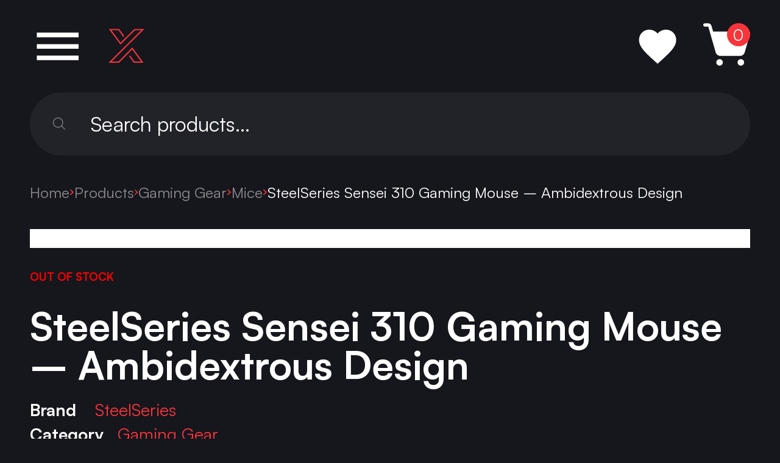

--- FILE ---
content_type: text/html; charset=UTF-8
request_url: https://ax.com.kw/product/steelseries-sensei-310-gaming-mouse-ambidextrous-design/
body_size: 51369
content:
<!doctype html>
<html lang="en-US">

<head><script>(function(w,i,g){w[g]=w[g]||[];if(typeof w[g].push=='function')w[g].push(i)})
(window,'GTM-PNWPGVV','google_tags_first_party');</script><script>(function(w,d,s,l){w[l]=w[l]||[];(function(){w[l].push(arguments);})('set', 'developer_id.dYzg1YT', true);
		w[l].push({'gtm.start':new Date().getTime(),event:'gtm.js'});var f=d.getElementsByTagName(s)[0],
		j=d.createElement(s);j.async=true;j.src='/mes/';
		f.parentNode.insertBefore(j,f);
		})(window,document,'script','dataLayer');</script><meta charset="utf-8"><script>if(navigator.userAgent.match(/MSIE|Internet Explorer/i)||navigator.userAgent.match(/Trident\/7\..*?rv:11/i)){var href=document.location.href;if(!href.match(/[?&]nowprocket/)){if(href.indexOf("?")==-1){if(href.indexOf("#")==-1){document.location.href=href+"?nowprocket=1"}else{document.location.href=href.replace("#","?nowprocket=1#")}}else{if(href.indexOf("#")==-1){document.location.href=href+"&nowprocket=1"}else{document.location.href=href.replace("#","&nowprocket=1#")}}}}</script><script>(()=>{class RocketLazyLoadScripts{constructor(){this.v="2.0.4",this.userEvents=["keydown","keyup","mousedown","mouseup","mousemove","mouseover","mouseout","touchmove","touchstart","touchend","touchcancel","wheel","click","dblclick","input"],this.attributeEvents=["onblur","onclick","oncontextmenu","ondblclick","onfocus","onmousedown","onmouseenter","onmouseleave","onmousemove","onmouseout","onmouseover","onmouseup","onmousewheel","onscroll","onsubmit"]}async t(){this.i(),this.o(),/iP(ad|hone)/.test(navigator.userAgent)&&this.h(),this.u(),this.l(this),this.m(),this.k(this),this.p(this),this._(),await Promise.all([this.R(),this.L()]),this.lastBreath=Date.now(),this.S(this),this.P(),this.D(),this.O(),this.M(),await this.C(this.delayedScripts.normal),await this.C(this.delayedScripts.defer),await this.C(this.delayedScripts.async),await this.T(),await this.F(),await this.j(),await this.A(),window.dispatchEvent(new Event("rocket-allScriptsLoaded")),this.everythingLoaded=!0,this.lastTouchEnd&&await new Promise(t=>setTimeout(t,500-Date.now()+this.lastTouchEnd)),this.I(),this.H(),this.U(),this.W()}i(){this.CSPIssue=sessionStorage.getItem("rocketCSPIssue"),document.addEventListener("securitypolicyviolation",t=>{this.CSPIssue||"script-src-elem"!==t.violatedDirective||"data"!==t.blockedURI||(this.CSPIssue=!0,sessionStorage.setItem("rocketCSPIssue",!0))},{isRocket:!0})}o(){window.addEventListener("pageshow",t=>{this.persisted=t.persisted,this.realWindowLoadedFired=!0},{isRocket:!0}),window.addEventListener("pagehide",()=>{this.onFirstUserAction=null},{isRocket:!0})}h(){let t;function e(e){t=e}window.addEventListener("touchstart",e,{isRocket:!0}),window.addEventListener("touchend",function i(o){o.changedTouches[0]&&t.changedTouches[0]&&Math.abs(o.changedTouches[0].pageX-t.changedTouches[0].pageX)<10&&Math.abs(o.changedTouches[0].pageY-t.changedTouches[0].pageY)<10&&o.timeStamp-t.timeStamp<200&&(window.removeEventListener("touchstart",e,{isRocket:!0}),window.removeEventListener("touchend",i,{isRocket:!0}),"INPUT"===o.target.tagName&&"text"===o.target.type||(o.target.dispatchEvent(new TouchEvent("touchend",{target:o.target,bubbles:!0})),o.target.dispatchEvent(new MouseEvent("mouseover",{target:o.target,bubbles:!0})),o.target.dispatchEvent(new PointerEvent("click",{target:o.target,bubbles:!0,cancelable:!0,detail:1,clientX:o.changedTouches[0].clientX,clientY:o.changedTouches[0].clientY})),event.preventDefault()))},{isRocket:!0})}q(t){this.userActionTriggered||("mousemove"!==t.type||this.firstMousemoveIgnored?"keyup"===t.type||"mouseover"===t.type||"mouseout"===t.type||(this.userActionTriggered=!0,this.onFirstUserAction&&this.onFirstUserAction()):this.firstMousemoveIgnored=!0),"click"===t.type&&t.preventDefault(),t.stopPropagation(),t.stopImmediatePropagation(),"touchstart"===this.lastEvent&&"touchend"===t.type&&(this.lastTouchEnd=Date.now()),"click"===t.type&&(this.lastTouchEnd=0),this.lastEvent=t.type,t.composedPath&&t.composedPath()[0].getRootNode()instanceof ShadowRoot&&(t.rocketTarget=t.composedPath()[0]),this.savedUserEvents.push(t)}u(){this.savedUserEvents=[],this.userEventHandler=this.q.bind(this),this.userEvents.forEach(t=>window.addEventListener(t,this.userEventHandler,{passive:!1,isRocket:!0})),document.addEventListener("visibilitychange",this.userEventHandler,{isRocket:!0})}U(){this.userEvents.forEach(t=>window.removeEventListener(t,this.userEventHandler,{passive:!1,isRocket:!0})),document.removeEventListener("visibilitychange",this.userEventHandler,{isRocket:!0}),this.savedUserEvents.forEach(t=>{(t.rocketTarget||t.target).dispatchEvent(new window[t.constructor.name](t.type,t))})}m(){const t="return false",e=Array.from(this.attributeEvents,t=>"data-rocket-"+t),i="["+this.attributeEvents.join("],[")+"]",o="[data-rocket-"+this.attributeEvents.join("],[data-rocket-")+"]",s=(e,i,o)=>{o&&o!==t&&(e.setAttribute("data-rocket-"+i,o),e["rocket"+i]=new Function("event",o),e.setAttribute(i,t))};new MutationObserver(t=>{for(const n of t)"attributes"===n.type&&(n.attributeName.startsWith("data-rocket-")||this.everythingLoaded?n.attributeName.startsWith("data-rocket-")&&this.everythingLoaded&&this.N(n.target,n.attributeName.substring(12)):s(n.target,n.attributeName,n.target.getAttribute(n.attributeName))),"childList"===n.type&&n.addedNodes.forEach(t=>{if(t.nodeType===Node.ELEMENT_NODE)if(this.everythingLoaded)for(const i of[t,...t.querySelectorAll(o)])for(const t of i.getAttributeNames())e.includes(t)&&this.N(i,t.substring(12));else for(const e of[t,...t.querySelectorAll(i)])for(const t of e.getAttributeNames())this.attributeEvents.includes(t)&&s(e,t,e.getAttribute(t))})}).observe(document,{subtree:!0,childList:!0,attributeFilter:[...this.attributeEvents,...e]})}I(){this.attributeEvents.forEach(t=>{document.querySelectorAll("[data-rocket-"+t+"]").forEach(e=>{this.N(e,t)})})}N(t,e){const i=t.getAttribute("data-rocket-"+e);i&&(t.setAttribute(e,i),t.removeAttribute("data-rocket-"+e))}k(t){Object.defineProperty(HTMLElement.prototype,"onclick",{get(){return this.rocketonclick||null},set(e){this.rocketonclick=e,this.setAttribute(t.everythingLoaded?"onclick":"data-rocket-onclick","this.rocketonclick(event)")}})}S(t){function e(e,i){let o=e[i];e[i]=null,Object.defineProperty(e,i,{get:()=>o,set(s){t.everythingLoaded?o=s:e["rocket"+i]=o=s}})}e(document,"onreadystatechange"),e(window,"onload"),e(window,"onpageshow");try{Object.defineProperty(document,"readyState",{get:()=>t.rocketReadyState,set(e){t.rocketReadyState=e},configurable:!0}),document.readyState="loading"}catch(t){console.log("WPRocket DJE readyState conflict, bypassing")}}l(t){this.originalAddEventListener=EventTarget.prototype.addEventListener,this.originalRemoveEventListener=EventTarget.prototype.removeEventListener,this.savedEventListeners=[],EventTarget.prototype.addEventListener=function(e,i,o){o&&o.isRocket||!t.B(e,this)&&!t.userEvents.includes(e)||t.B(e,this)&&!t.userActionTriggered||e.startsWith("rocket-")||t.everythingLoaded?t.originalAddEventListener.call(this,e,i,o):(t.savedEventListeners.push({target:this,remove:!1,type:e,func:i,options:o}),"mouseenter"!==e&&"mouseleave"!==e||t.originalAddEventListener.call(this,e,t.savedUserEvents.push,o))},EventTarget.prototype.removeEventListener=function(e,i,o){o&&o.isRocket||!t.B(e,this)&&!t.userEvents.includes(e)||t.B(e,this)&&!t.userActionTriggered||e.startsWith("rocket-")||t.everythingLoaded?t.originalRemoveEventListener.call(this,e,i,o):t.savedEventListeners.push({target:this,remove:!0,type:e,func:i,options:o})}}J(t,e){this.savedEventListeners=this.savedEventListeners.filter(i=>{let o=i.type,s=i.target||window;return e!==o||t!==s||(this.B(o,s)&&(i.type="rocket-"+o),this.$(i),!1)})}H(){EventTarget.prototype.addEventListener=this.originalAddEventListener,EventTarget.prototype.removeEventListener=this.originalRemoveEventListener,this.savedEventListeners.forEach(t=>this.$(t))}$(t){t.remove?this.originalRemoveEventListener.call(t.target,t.type,t.func,t.options):this.originalAddEventListener.call(t.target,t.type,t.func,t.options)}p(t){let e;function i(e){return t.everythingLoaded?e:e.split(" ").map(t=>"load"===t||t.startsWith("load.")?"rocket-jquery-load":t).join(" ")}function o(o){function s(e){const s=o.fn[e];o.fn[e]=o.fn.init.prototype[e]=function(){return this[0]===window&&t.userActionTriggered&&("string"==typeof arguments[0]||arguments[0]instanceof String?arguments[0]=i(arguments[0]):"object"==typeof arguments[0]&&Object.keys(arguments[0]).forEach(t=>{const e=arguments[0][t];delete arguments[0][t],arguments[0][i(t)]=e})),s.apply(this,arguments),this}}if(o&&o.fn&&!t.allJQueries.includes(o)){const e={DOMContentLoaded:[],"rocket-DOMContentLoaded":[]};for(const t in e)document.addEventListener(t,()=>{e[t].forEach(t=>t())},{isRocket:!0});o.fn.ready=o.fn.init.prototype.ready=function(i){function s(){parseInt(o.fn.jquery)>2?setTimeout(()=>i.bind(document)(o)):i.bind(document)(o)}return"function"==typeof i&&(t.realDomReadyFired?!t.userActionTriggered||t.fauxDomReadyFired?s():e["rocket-DOMContentLoaded"].push(s):e.DOMContentLoaded.push(s)),o([])},s("on"),s("one"),s("off"),t.allJQueries.push(o)}e=o}t.allJQueries=[],o(window.jQuery),Object.defineProperty(window,"jQuery",{get:()=>e,set(t){o(t)}})}P(){const t=new Map;document.write=document.writeln=function(e){const i=document.currentScript,o=document.createRange(),s=i.parentElement;let n=t.get(i);void 0===n&&(n=i.nextSibling,t.set(i,n));const c=document.createDocumentFragment();o.setStart(c,0),c.appendChild(o.createContextualFragment(e)),s.insertBefore(c,n)}}async R(){return new Promise(t=>{this.userActionTriggered?t():this.onFirstUserAction=t})}async L(){return new Promise(t=>{document.addEventListener("DOMContentLoaded",()=>{this.realDomReadyFired=!0,t()},{isRocket:!0})})}async j(){return this.realWindowLoadedFired?Promise.resolve():new Promise(t=>{window.addEventListener("load",t,{isRocket:!0})})}M(){this.pendingScripts=[];this.scriptsMutationObserver=new MutationObserver(t=>{for(const e of t)e.addedNodes.forEach(t=>{"SCRIPT"!==t.tagName||t.noModule||t.isWPRocket||this.pendingScripts.push({script:t,promise:new Promise(e=>{const i=()=>{const i=this.pendingScripts.findIndex(e=>e.script===t);i>=0&&this.pendingScripts.splice(i,1),e()};t.addEventListener("load",i,{isRocket:!0}),t.addEventListener("error",i,{isRocket:!0}),setTimeout(i,1e3)})})})}),this.scriptsMutationObserver.observe(document,{childList:!0,subtree:!0})}async F(){await this.X(),this.pendingScripts.length?(await this.pendingScripts[0].promise,await this.F()):this.scriptsMutationObserver.disconnect()}D(){this.delayedScripts={normal:[],async:[],defer:[]},document.querySelectorAll("script[type$=rocketlazyloadscript]").forEach(t=>{t.hasAttribute("data-rocket-src")?t.hasAttribute("async")&&!1!==t.async?this.delayedScripts.async.push(t):t.hasAttribute("defer")&&!1!==t.defer||"module"===t.getAttribute("data-rocket-type")?this.delayedScripts.defer.push(t):this.delayedScripts.normal.push(t):this.delayedScripts.normal.push(t)})}async _(){await this.L();let t=[];document.querySelectorAll("script[type$=rocketlazyloadscript][data-rocket-src]").forEach(e=>{let i=e.getAttribute("data-rocket-src");if(i&&!i.startsWith("data:")){i.startsWith("//")&&(i=location.protocol+i);try{const o=new URL(i).origin;o!==location.origin&&t.push({src:o,crossOrigin:e.crossOrigin||"module"===e.getAttribute("data-rocket-type")})}catch(t){}}}),t=[...new Map(t.map(t=>[JSON.stringify(t),t])).values()],this.Y(t,"preconnect")}async G(t){if(await this.K(),!0!==t.noModule||!("noModule"in HTMLScriptElement.prototype))return new Promise(e=>{let i;function o(){(i||t).setAttribute("data-rocket-status","executed"),e()}try{if(navigator.userAgent.includes("Firefox/")||""===navigator.vendor||this.CSPIssue)i=document.createElement("script"),[...t.attributes].forEach(t=>{let e=t.nodeName;"type"!==e&&("data-rocket-type"===e&&(e="type"),"data-rocket-src"===e&&(e="src"),i.setAttribute(e,t.nodeValue))}),t.text&&(i.text=t.text),t.nonce&&(i.nonce=t.nonce),i.hasAttribute("src")?(i.addEventListener("load",o,{isRocket:!0}),i.addEventListener("error",()=>{i.setAttribute("data-rocket-status","failed-network"),e()},{isRocket:!0}),setTimeout(()=>{i.isConnected||e()},1)):(i.text=t.text,o()),i.isWPRocket=!0,t.parentNode.replaceChild(i,t);else{const i=t.getAttribute("data-rocket-type"),s=t.getAttribute("data-rocket-src");i?(t.type=i,t.removeAttribute("data-rocket-type")):t.removeAttribute("type"),t.addEventListener("load",o,{isRocket:!0}),t.addEventListener("error",i=>{this.CSPIssue&&i.target.src.startsWith("data:")?(console.log("WPRocket: CSP fallback activated"),t.removeAttribute("src"),this.G(t).then(e)):(t.setAttribute("data-rocket-status","failed-network"),e())},{isRocket:!0}),s?(t.fetchPriority="high",t.removeAttribute("data-rocket-src"),t.src=s):t.src="data:text/javascript;base64,"+window.btoa(unescape(encodeURIComponent(t.text)))}}catch(i){t.setAttribute("data-rocket-status","failed-transform"),e()}});t.setAttribute("data-rocket-status","skipped")}async C(t){const e=t.shift();return e?(e.isConnected&&await this.G(e),this.C(t)):Promise.resolve()}O(){this.Y([...this.delayedScripts.normal,...this.delayedScripts.defer,...this.delayedScripts.async],"preload")}Y(t,e){this.trash=this.trash||[];let i=!0;var o=document.createDocumentFragment();t.forEach(t=>{const s=t.getAttribute&&t.getAttribute("data-rocket-src")||t.src;if(s&&!s.startsWith("data:")){const n=document.createElement("link");n.href=s,n.rel=e,"preconnect"!==e&&(n.as="script",n.fetchPriority=i?"high":"low"),t.getAttribute&&"module"===t.getAttribute("data-rocket-type")&&(n.crossOrigin=!0),t.crossOrigin&&(n.crossOrigin=t.crossOrigin),t.integrity&&(n.integrity=t.integrity),t.nonce&&(n.nonce=t.nonce),o.appendChild(n),this.trash.push(n),i=!1}}),document.head.appendChild(o)}W(){this.trash.forEach(t=>t.remove())}async T(){try{document.readyState="interactive"}catch(t){}this.fauxDomReadyFired=!0;try{await this.K(),this.J(document,"readystatechange"),document.dispatchEvent(new Event("rocket-readystatechange")),await this.K(),document.rocketonreadystatechange&&document.rocketonreadystatechange(),await this.K(),this.J(document,"DOMContentLoaded"),document.dispatchEvent(new Event("rocket-DOMContentLoaded")),await this.K(),this.J(window,"DOMContentLoaded"),window.dispatchEvent(new Event("rocket-DOMContentLoaded"))}catch(t){console.error(t)}}async A(){try{document.readyState="complete"}catch(t){}try{await this.K(),this.J(document,"readystatechange"),document.dispatchEvent(new Event("rocket-readystatechange")),await this.K(),document.rocketonreadystatechange&&document.rocketonreadystatechange(),await this.K(),this.J(window,"load"),window.dispatchEvent(new Event("rocket-load")),await this.K(),window.rocketonload&&window.rocketonload(),await this.K(),this.allJQueries.forEach(t=>t(window).trigger("rocket-jquery-load")),await this.K(),this.J(window,"pageshow");const t=new Event("rocket-pageshow");t.persisted=this.persisted,window.dispatchEvent(t),await this.K(),window.rocketonpageshow&&window.rocketonpageshow({persisted:this.persisted})}catch(t){console.error(t)}}async K(){Date.now()-this.lastBreath>45&&(await this.X(),this.lastBreath=Date.now())}async X(){return document.hidden?new Promise(t=>setTimeout(t)):new Promise(t=>requestAnimationFrame(t))}B(t,e){return e===document&&"readystatechange"===t||(e===document&&"DOMContentLoaded"===t||(e===window&&"DOMContentLoaded"===t||(e===window&&"load"===t||e===window&&"pageshow"===t)))}static run(){(new RocketLazyLoadScripts).t()}}RocketLazyLoadScripts.run()})();</script>
    
    <meta name="viewport" content="width=device-width, initial-scale=1">
        <meta name='robots' content='index, follow, max-image-preview:large, max-snippet:-1, max-video-preview:-1' />
<script type="rocketlazyloadscript">window._wca = window._wca || [];</script>

	<!-- This site is optimized with the Yoast SEO Premium plugin v20.9 (Yoast SEO v26.8) - https://yoast.com/product/yoast-seo-premium-wordpress/ -->
	<title>SteelSeries Sensei 310 Gaming Mouse - Ambidextrous Design - AX STORE</title>
	<meta name="description" content="Custom TrueMove3 12,000 CPI, 350 IPS optical 1-to-1 tracking esports sensor Legendary SteelSeries Sensei ambidextrous design for claw and palm grip styles Exclusive split-trigger left/right buttons deliver guaranteed 50 million click durability Two-zone, multi-color Prism RGB illumination for customizable lighting. Save all your performance and lighting settings directly to the Sensei 310" />
	<link rel="canonical" href="https://ax.com.kw/product/steelseries-sensei-310-gaming-mouse-ambidextrous-design/" />
	<meta property="og:locale" content="en_US" />
	<meta property="og:type" content="product" />
	<meta property="og:title" content="SteelSeries Sensei 310 Gaming Mouse - Ambidextrous Design" />
	<meta property="og:url" content="https://ax.com.kw/product/steelseries-sensei-310-gaming-mouse-ambidextrous-design/" />
	<meta property="og:site_name" content="AX STORE" />
	<meta property="article:modified_time" content="2025-10-06T11:19:13+00:00" />
	<meta property="og:image" content="https://ax.com.kw/app/uploads/2023/04/SteelSeries-Sensei-310-Gaming-Mouse-Ambidextrous-Design.png" />
	<meta property="og:image:width" content="1024" />
	<meta property="og:image:height" content="1024" />
	<meta property="og:image:type" content="image/png" /><meta property="og:image" content="https://ax.com.kw/app/uploads/2023/04/SteelSeries-Sensei-310-Gaming-Mouse-Ambidextrous-Design-.png" />
	<meta property="og:image:width" content="1024" />
	<meta property="og:image:height" content="1024" />
	<meta property="og:image:type" content="image/png" /><meta property="og:image" content="https://ax.com.kw/app/uploads/2023/04/SteelSeries-Sensei-310-Gaming-Mouse-Ambidextrous-Design-1-1.png" />
	<meta property="og:image:width" content="1024" />
	<meta property="og:image:height" content="1024" />
	<meta property="og:image:type" content="image/png" /><meta property="og:image" content="https://ax.com.kw/app/uploads/2023/04/SteelSeries-Sensei-310-Gaming-Mouse-Ambidextrous-Design-1-2.png" />
	<meta property="og:image:width" content="1024" />
	<meta property="og:image:height" content="1024" />
	<meta property="og:image:type" content="image/png" /><meta property="og:image" content="https://ax.com.kw/app/uploads/2023/04/SteelSeries-Sensei-310-Gaming-Mouse-Ambidextrous-Design-1-3.png" />
	<meta property="og:image:width" content="1024" />
	<meta property="og:image:height" content="1024" />
	<meta property="og:image:type" content="image/png" />
	<meta name="twitter:card" content="summary_large_image" />
	<meta name="twitter:label1" content="Price" />
	<meta name="twitter:data1" content="21.750&nbsp;&#x62f;.&#x643;" />
	<meta name="twitter:label2" content="Availability" />
	<meta name="twitter:data2" content="Out of stock" />
	<script type="application/ld+json" class="yoast-schema-graph">{"@context":"https://schema.org","@graph":[{"@type":["WebPage","ItemPage"],"@id":"https://ax.com.kw/product/steelseries-sensei-310-gaming-mouse-ambidextrous-design/","url":"https://ax.com.kw/product/steelseries-sensei-310-gaming-mouse-ambidextrous-design/","name":"SteelSeries Sensei 310 Gaming Mouse - Ambidextrous Design - AX STORE","isPartOf":{"@id":"https://ax.com.kw/#website"},"primaryImageOfPage":{"@id":"https://ax.com.kw/product/steelseries-sensei-310-gaming-mouse-ambidextrous-design/#primaryimage"},"image":{"@id":"https://ax.com.kw/product/steelseries-sensei-310-gaming-mouse-ambidextrous-design/#primaryimage"},"thumbnailUrl":"https://ax.com.kw/app/uploads/2023/04/SteelSeries-Sensei-310-Gaming-Mouse-Ambidextrous-Design.png","breadcrumb":{"@id":"https://ax.com.kw/product/steelseries-sensei-310-gaming-mouse-ambidextrous-design/#breadcrumb"},"inLanguage":"en-US","potentialAction":{"@type":"BuyAction","target":"https://ax.com.kw/product/steelseries-sensei-310-gaming-mouse-ambidextrous-design/"}},{"@type":"ImageObject","inLanguage":"en-US","@id":"https://ax.com.kw/product/steelseries-sensei-310-gaming-mouse-ambidextrous-design/#primaryimage","url":"https://ax.com.kw/app/uploads/2023/04/SteelSeries-Sensei-310-Gaming-Mouse-Ambidextrous-Design.png","contentUrl":"https://ax.com.kw/app/uploads/2023/04/SteelSeries-Sensei-310-Gaming-Mouse-Ambidextrous-Design.png","width":1024,"height":1024},{"@type":"BreadcrumbList","@id":"https://ax.com.kw/product/steelseries-sensei-310-gaming-mouse-ambidextrous-design/#breadcrumb","itemListElement":[{"@type":"ListItem","position":1,"name":"Home","item":"https://ax.com.kw/"},{"@type":"ListItem","position":2,"name":"Shop","item":"https://ax.com.kw/shop/"},{"@type":"ListItem","position":3,"name":"SteelSeries Sensei 310 Gaming Mouse &#8211; Ambidextrous Design"}]},{"@type":"WebSite","@id":"https://ax.com.kw/#website","url":"https://ax.com.kw/","name":"AX STORE","description":"AX Store: Elevating Gaming to New Heights","publisher":{"@id":"https://ax.com.kw/#organization"},"alternateName":"AX","potentialAction":[{"@type":"SearchAction","target":{"@type":"EntryPoint","urlTemplate":"https://ax.com.kw/?s={search_term_string}"},"query-input":{"@type":"PropertyValueSpecification","valueRequired":true,"valueName":"search_term_string"}}],"inLanguage":"en-US"},{"@type":"Organization","@id":"https://ax.com.kw/#organization","name":"AX STORE","url":"https://ax.com.kw/","logo":{"@type":"ImageObject","inLanguage":"en-US","@id":"https://ax.com.kw/#/schema/logo/image/","url":"https://ax.com.kw/app/uploads/2023/03/AX-logo.png","contentUrl":"https://ax.com.kw/app/uploads/2023/03/AX-logo.png","width":260,"height":253,"caption":"AX STORE"},"image":{"@id":"https://ax.com.kw/#/schema/logo/image/"},"sameAs":["https://www.facebook.com/axstorekw/","https://www.tiktok.com/@axstorekw","https://discord.gg/axstore","https://wa.me/96522204965","https://www.youtube.com/axstorekw","https://www.instagram.com/axstorekw","https://g.page/r/CSKDvBdooAzrEAI/review"]}]}</script>
	<meta property="product:brand" content="SteelSeries" />
	<meta property="product:price:amount" content="21.750" />
	<meta property="product:price:currency" content="KWD" />
	<meta property="og:availability" content="out of stock" />
	<meta property="product:availability" content="out of stock" />
	<meta property="product:retailer_item_id" content="62432" />
	<meta property="product:condition" content="new" />
	<!-- / Yoast SEO Premium plugin. -->


<link rel='dns-prefetch' href='//checkout.tabby.ai' />
<link rel='dns-prefetch' href='//stats.wp.com' />

<link rel="alternate" title="oEmbed (JSON)" type="application/json+oembed" href="https://ax.com.kw/wp-json/oembed/1.0/embed?url=https%3A%2F%2Fax.com.kw%2Fproduct%2Fsteelseries-sensei-310-gaming-mouse-ambidextrous-design%2F" />
<link rel="alternate" title="oEmbed (XML)" type="text/xml+oembed" href="https://ax.com.kw/wp-json/oembed/1.0/embed?url=https%3A%2F%2Fax.com.kw%2Fproduct%2Fsteelseries-sensei-310-gaming-mouse-ambidextrous-design%2F&#038;format=xml" />
<style id='wp-img-auto-sizes-contain-inline-css'>
img:is([sizes=auto i],[sizes^="auto," i]){contain-intrinsic-size:3000px 1500px}
/*# sourceURL=wp-img-auto-sizes-contain-inline-css */
</style>
<link rel='stylesheet' id='sbi_styles-css' href='https://ax.com.kw/app/plugins/instagram-feed-pro/css/sbi-styles.min.css?ver=6.9.0' media='all' />
<style id='wp-emoji-styles-inline-css'>

	img.wp-smiley, img.emoji {
		display: inline !important;
		border: none !important;
		box-shadow: none !important;
		height: 1em !important;
		width: 1em !important;
		margin: 0 0.07em !important;
		vertical-align: -0.1em !important;
		background: none !important;
		padding: 0 !important;
	}
/*# sourceURL=wp-emoji-styles-inline-css */
</style>
<style id='wp-block-library-inline-css'>
:root{--wp-block-synced-color:#7a00df;--wp-block-synced-color--rgb:122,0,223;--wp-bound-block-color:var(--wp-block-synced-color);--wp-editor-canvas-background:#ddd;--wp-admin-theme-color:#007cba;--wp-admin-theme-color--rgb:0,124,186;--wp-admin-theme-color-darker-10:#006ba1;--wp-admin-theme-color-darker-10--rgb:0,107,160.5;--wp-admin-theme-color-darker-20:#005a87;--wp-admin-theme-color-darker-20--rgb:0,90,135;--wp-admin-border-width-focus:2px}@media (min-resolution:192dpi){:root{--wp-admin-border-width-focus:1.5px}}.wp-element-button{cursor:pointer}:root .has-very-light-gray-background-color{background-color:#eee}:root .has-very-dark-gray-background-color{background-color:#313131}:root .has-very-light-gray-color{color:#eee}:root .has-very-dark-gray-color{color:#313131}:root .has-vivid-green-cyan-to-vivid-cyan-blue-gradient-background{background:linear-gradient(135deg,#00d084,#0693e3)}:root .has-purple-crush-gradient-background{background:linear-gradient(135deg,#34e2e4,#4721fb 50%,#ab1dfe)}:root .has-hazy-dawn-gradient-background{background:linear-gradient(135deg,#faaca8,#dad0ec)}:root .has-subdued-olive-gradient-background{background:linear-gradient(135deg,#fafae1,#67a671)}:root .has-atomic-cream-gradient-background{background:linear-gradient(135deg,#fdd79a,#004a59)}:root .has-nightshade-gradient-background{background:linear-gradient(135deg,#330968,#31cdcf)}:root .has-midnight-gradient-background{background:linear-gradient(135deg,#020381,#2874fc)}:root{--wp--preset--font-size--normal:16px;--wp--preset--font-size--huge:42px}.has-regular-font-size{font-size:1em}.has-larger-font-size{font-size:2.625em}.has-normal-font-size{font-size:var(--wp--preset--font-size--normal)}.has-huge-font-size{font-size:var(--wp--preset--font-size--huge)}.has-text-align-center{text-align:center}.has-text-align-left{text-align:left}.has-text-align-right{text-align:right}.has-fit-text{white-space:nowrap!important}#end-resizable-editor-section{display:none}.aligncenter{clear:both}.items-justified-left{justify-content:flex-start}.items-justified-center{justify-content:center}.items-justified-right{justify-content:flex-end}.items-justified-space-between{justify-content:space-between}.screen-reader-text{border:0;clip-path:inset(50%);height:1px;margin:-1px;overflow:hidden;padding:0;position:absolute;width:1px;word-wrap:normal!important}.screen-reader-text:focus{background-color:#ddd;clip-path:none;color:#444;display:block;font-size:1em;height:auto;left:5px;line-height:normal;padding:15px 23px 14px;text-decoration:none;top:5px;width:auto;z-index:100000}html :where(.has-border-color){border-style:solid}html :where([style*=border-top-color]){border-top-style:solid}html :where([style*=border-right-color]){border-right-style:solid}html :where([style*=border-bottom-color]){border-bottom-style:solid}html :where([style*=border-left-color]){border-left-style:solid}html :where([style*=border-width]){border-style:solid}html :where([style*=border-top-width]){border-top-style:solid}html :where([style*=border-right-width]){border-right-style:solid}html :where([style*=border-bottom-width]){border-bottom-style:solid}html :where([style*=border-left-width]){border-left-style:solid}html :where(img[class*=wp-image-]){height:auto;max-width:100%}:where(figure){margin:0 0 1em}html :where(.is-position-sticky){--wp-admin--admin-bar--position-offset:var(--wp-admin--admin-bar--height,0px)}@media screen and (max-width:600px){html :where(.is-position-sticky){--wp-admin--admin-bar--position-offset:0px}}

/*# sourceURL=wp-block-library-inline-css */
</style><link data-minify="1" rel='stylesheet' id='wc-blocks-style-css' href='https://ax.com.kw/app/cache/min/1/app/plugins/woocommerce/assets/client/blocks/wc-blocks.css?ver=1769427984' media='all' />
<style id='global-styles-inline-css'>
:root{--wp--preset--aspect-ratio--square: 1;--wp--preset--aspect-ratio--4-3: 4/3;--wp--preset--aspect-ratio--3-4: 3/4;--wp--preset--aspect-ratio--3-2: 3/2;--wp--preset--aspect-ratio--2-3: 2/3;--wp--preset--aspect-ratio--16-9: 16/9;--wp--preset--aspect-ratio--9-16: 9/16;--wp--preset--color--black: #000000;--wp--preset--color--cyan-bluish-gray: #abb8c3;--wp--preset--color--white: #ffffff;--wp--preset--color--pale-pink: #f78da7;--wp--preset--color--vivid-red: #cf2e2e;--wp--preset--color--luminous-vivid-orange: #ff6900;--wp--preset--color--luminous-vivid-amber: #fcb900;--wp--preset--color--light-green-cyan: #7bdcb5;--wp--preset--color--vivid-green-cyan: #00d084;--wp--preset--color--pale-cyan-blue: #8ed1fc;--wp--preset--color--vivid-cyan-blue: #0693e3;--wp--preset--color--vivid-purple: #9b51e0;--wp--preset--gradient--vivid-cyan-blue-to-vivid-purple: linear-gradient(135deg,rgb(6,147,227) 0%,rgb(155,81,224) 100%);--wp--preset--gradient--light-green-cyan-to-vivid-green-cyan: linear-gradient(135deg,rgb(122,220,180) 0%,rgb(0,208,130) 100%);--wp--preset--gradient--luminous-vivid-amber-to-luminous-vivid-orange: linear-gradient(135deg,rgb(252,185,0) 0%,rgb(255,105,0) 100%);--wp--preset--gradient--luminous-vivid-orange-to-vivid-red: linear-gradient(135deg,rgb(255,105,0) 0%,rgb(207,46,46) 100%);--wp--preset--gradient--very-light-gray-to-cyan-bluish-gray: linear-gradient(135deg,rgb(238,238,238) 0%,rgb(169,184,195) 100%);--wp--preset--gradient--cool-to-warm-spectrum: linear-gradient(135deg,rgb(74,234,220) 0%,rgb(151,120,209) 20%,rgb(207,42,186) 40%,rgb(238,44,130) 60%,rgb(251,105,98) 80%,rgb(254,248,76) 100%);--wp--preset--gradient--blush-light-purple: linear-gradient(135deg,rgb(255,206,236) 0%,rgb(152,150,240) 100%);--wp--preset--gradient--blush-bordeaux: linear-gradient(135deg,rgb(254,205,165) 0%,rgb(254,45,45) 50%,rgb(107,0,62) 100%);--wp--preset--gradient--luminous-dusk: linear-gradient(135deg,rgb(255,203,112) 0%,rgb(199,81,192) 50%,rgb(65,88,208) 100%);--wp--preset--gradient--pale-ocean: linear-gradient(135deg,rgb(255,245,203) 0%,rgb(182,227,212) 50%,rgb(51,167,181) 100%);--wp--preset--gradient--electric-grass: linear-gradient(135deg,rgb(202,248,128) 0%,rgb(113,206,126) 100%);--wp--preset--gradient--midnight: linear-gradient(135deg,rgb(2,3,129) 0%,rgb(40,116,252) 100%);--wp--preset--font-size--small: 13px;--wp--preset--font-size--medium: 20px;--wp--preset--font-size--large: 36px;--wp--preset--font-size--x-large: 42px;--wp--preset--spacing--20: 0.44rem;--wp--preset--spacing--30: 0.67rem;--wp--preset--spacing--40: 1rem;--wp--preset--spacing--50: 1.5rem;--wp--preset--spacing--60: 2.25rem;--wp--preset--spacing--70: 3.38rem;--wp--preset--spacing--80: 5.06rem;--wp--preset--shadow--natural: 6px 6px 9px rgba(0, 0, 0, 0.2);--wp--preset--shadow--deep: 12px 12px 50px rgba(0, 0, 0, 0.4);--wp--preset--shadow--sharp: 6px 6px 0px rgba(0, 0, 0, 0.2);--wp--preset--shadow--outlined: 6px 6px 0px -3px rgb(255, 255, 255), 6px 6px rgb(0, 0, 0);--wp--preset--shadow--crisp: 6px 6px 0px rgb(0, 0, 0);}:where(.is-layout-flex){gap: 0.5em;}:where(.is-layout-grid){gap: 0.5em;}body .is-layout-flex{display: flex;}.is-layout-flex{flex-wrap: wrap;align-items: center;}.is-layout-flex > :is(*, div){margin: 0;}body .is-layout-grid{display: grid;}.is-layout-grid > :is(*, div){margin: 0;}:where(.wp-block-columns.is-layout-flex){gap: 2em;}:where(.wp-block-columns.is-layout-grid){gap: 2em;}:where(.wp-block-post-template.is-layout-flex){gap: 1.25em;}:where(.wp-block-post-template.is-layout-grid){gap: 1.25em;}.has-black-color{color: var(--wp--preset--color--black) !important;}.has-cyan-bluish-gray-color{color: var(--wp--preset--color--cyan-bluish-gray) !important;}.has-white-color{color: var(--wp--preset--color--white) !important;}.has-pale-pink-color{color: var(--wp--preset--color--pale-pink) !important;}.has-vivid-red-color{color: var(--wp--preset--color--vivid-red) !important;}.has-luminous-vivid-orange-color{color: var(--wp--preset--color--luminous-vivid-orange) !important;}.has-luminous-vivid-amber-color{color: var(--wp--preset--color--luminous-vivid-amber) !important;}.has-light-green-cyan-color{color: var(--wp--preset--color--light-green-cyan) !important;}.has-vivid-green-cyan-color{color: var(--wp--preset--color--vivid-green-cyan) !important;}.has-pale-cyan-blue-color{color: var(--wp--preset--color--pale-cyan-blue) !important;}.has-vivid-cyan-blue-color{color: var(--wp--preset--color--vivid-cyan-blue) !important;}.has-vivid-purple-color{color: var(--wp--preset--color--vivid-purple) !important;}.has-black-background-color{background-color: var(--wp--preset--color--black) !important;}.has-cyan-bluish-gray-background-color{background-color: var(--wp--preset--color--cyan-bluish-gray) !important;}.has-white-background-color{background-color: var(--wp--preset--color--white) !important;}.has-pale-pink-background-color{background-color: var(--wp--preset--color--pale-pink) !important;}.has-vivid-red-background-color{background-color: var(--wp--preset--color--vivid-red) !important;}.has-luminous-vivid-orange-background-color{background-color: var(--wp--preset--color--luminous-vivid-orange) !important;}.has-luminous-vivid-amber-background-color{background-color: var(--wp--preset--color--luminous-vivid-amber) !important;}.has-light-green-cyan-background-color{background-color: var(--wp--preset--color--light-green-cyan) !important;}.has-vivid-green-cyan-background-color{background-color: var(--wp--preset--color--vivid-green-cyan) !important;}.has-pale-cyan-blue-background-color{background-color: var(--wp--preset--color--pale-cyan-blue) !important;}.has-vivid-cyan-blue-background-color{background-color: var(--wp--preset--color--vivid-cyan-blue) !important;}.has-vivid-purple-background-color{background-color: var(--wp--preset--color--vivid-purple) !important;}.has-black-border-color{border-color: var(--wp--preset--color--black) !important;}.has-cyan-bluish-gray-border-color{border-color: var(--wp--preset--color--cyan-bluish-gray) !important;}.has-white-border-color{border-color: var(--wp--preset--color--white) !important;}.has-pale-pink-border-color{border-color: var(--wp--preset--color--pale-pink) !important;}.has-vivid-red-border-color{border-color: var(--wp--preset--color--vivid-red) !important;}.has-luminous-vivid-orange-border-color{border-color: var(--wp--preset--color--luminous-vivid-orange) !important;}.has-luminous-vivid-amber-border-color{border-color: var(--wp--preset--color--luminous-vivid-amber) !important;}.has-light-green-cyan-border-color{border-color: var(--wp--preset--color--light-green-cyan) !important;}.has-vivid-green-cyan-border-color{border-color: var(--wp--preset--color--vivid-green-cyan) !important;}.has-pale-cyan-blue-border-color{border-color: var(--wp--preset--color--pale-cyan-blue) !important;}.has-vivid-cyan-blue-border-color{border-color: var(--wp--preset--color--vivid-cyan-blue) !important;}.has-vivid-purple-border-color{border-color: var(--wp--preset--color--vivid-purple) !important;}.has-vivid-cyan-blue-to-vivid-purple-gradient-background{background: var(--wp--preset--gradient--vivid-cyan-blue-to-vivid-purple) !important;}.has-light-green-cyan-to-vivid-green-cyan-gradient-background{background: var(--wp--preset--gradient--light-green-cyan-to-vivid-green-cyan) !important;}.has-luminous-vivid-amber-to-luminous-vivid-orange-gradient-background{background: var(--wp--preset--gradient--luminous-vivid-amber-to-luminous-vivid-orange) !important;}.has-luminous-vivid-orange-to-vivid-red-gradient-background{background: var(--wp--preset--gradient--luminous-vivid-orange-to-vivid-red) !important;}.has-very-light-gray-to-cyan-bluish-gray-gradient-background{background: var(--wp--preset--gradient--very-light-gray-to-cyan-bluish-gray) !important;}.has-cool-to-warm-spectrum-gradient-background{background: var(--wp--preset--gradient--cool-to-warm-spectrum) !important;}.has-blush-light-purple-gradient-background{background: var(--wp--preset--gradient--blush-light-purple) !important;}.has-blush-bordeaux-gradient-background{background: var(--wp--preset--gradient--blush-bordeaux) !important;}.has-luminous-dusk-gradient-background{background: var(--wp--preset--gradient--luminous-dusk) !important;}.has-pale-ocean-gradient-background{background: var(--wp--preset--gradient--pale-ocean) !important;}.has-electric-grass-gradient-background{background: var(--wp--preset--gradient--electric-grass) !important;}.has-midnight-gradient-background{background: var(--wp--preset--gradient--midnight) !important;}.has-small-font-size{font-size: var(--wp--preset--font-size--small) !important;}.has-medium-font-size{font-size: var(--wp--preset--font-size--medium) !important;}.has-large-font-size{font-size: var(--wp--preset--font-size--large) !important;}.has-x-large-font-size{font-size: var(--wp--preset--font-size--x-large) !important;}
/*# sourceURL=global-styles-inline-css */
</style>

<style id='classic-theme-styles-inline-css'>
/*! This file is auto-generated */
.wp-block-button__link{color:#fff;background-color:#32373c;border-radius:9999px;box-shadow:none;text-decoration:none;padding:calc(.667em + 2px) calc(1.333em + 2px);font-size:1.125em}.wp-block-file__button{background:#32373c;color:#fff;text-decoration:none}
/*# sourceURL=/wp-includes/css/classic-themes.min.css */
</style>
<link data-minify="1" rel='stylesheet' id='contact-form-7-css' href='https://ax.com.kw/app/cache/min/1/app/plugins/contact-form-7/includes/css/styles.css?ver=1769427984' media='all' />
<link data-minify="1" rel='stylesheet' id='woocommerce-layout-css' href='https://ax.com.kw/app/cache/min/1/app/plugins/woocommerce/assets/css/woocommerce-layout.css?ver=1769427984' media='all' />
<style id='woocommerce-layout-inline-css'>

	.infinite-scroll .woocommerce-pagination {
		display: none;
	}
/*# sourceURL=woocommerce-layout-inline-css */
</style>
<link data-minify="1" rel='stylesheet' id='woocommerce-smallscreen-css' href='https://ax.com.kw/app/cache/min/1/app/plugins/woocommerce/assets/css/woocommerce-smallscreen.css?ver=1769427984' media='only screen and (max-width: 768px)' />
<link data-minify="1" rel='stylesheet' id='woocommerce-general-css' href='https://ax.com.kw/app/cache/min/1/app/plugins/woocommerce/assets/css/woocommerce.css?ver=1769427984' media='all' />
<style id='woocommerce-inline-inline-css'>
.woocommerce form .form-row .required { visibility: visible; }
/*# sourceURL=woocommerce-inline-inline-css */
</style>
<link data-minify="1" rel='stylesheet' id='wc-composite-css-css' href='https://ax.com.kw/app/cache/min/1/app/plugins/woocommerce-composite-products/assets/css/frontend/woocommerce.css?ver=1769427984' media='all' />
<link data-minify="1" rel='stylesheet' id='wc-prl-css-css' href='https://ax.com.kw/app/cache/min/1/app/plugins/woocommerce-product-recommendations/assets/css/frontend/woocommerce.css?ver=1769427984' media='all' />
<link rel='stylesheet' id='woo-variation-swatches-css' href='https://ax.com.kw/app/plugins/woo-variation-swatches/assets/css/frontend.min.css?ver=1762880172' media='all' />
<style id='woo-variation-swatches-inline-css'>
:root {
--wvs-tick:url("data:image/svg+xml;utf8,%3Csvg filter='drop-shadow(0px 0px 2px rgb(0 0 0 / .8))' xmlns='http://www.w3.org/2000/svg'  viewBox='0 0 30 30'%3E%3Cpath fill='none' stroke='%23ffffff' stroke-linecap='round' stroke-linejoin='round' stroke-width='4' d='M4 16L11 23 27 7'/%3E%3C/svg%3E");

--wvs-cross:url("data:image/svg+xml;utf8,%3Csvg filter='drop-shadow(0px 0px 5px rgb(255 255 255 / .6))' xmlns='http://www.w3.org/2000/svg' width='72px' height='72px' viewBox='0 0 24 24'%3E%3Cpath fill='none' stroke='%23ff0000' stroke-linecap='round' stroke-width='0.6' d='M5 5L19 19M19 5L5 19'/%3E%3C/svg%3E");
--wvs-single-product-item-width:30px;
--wvs-single-product-item-height:30px;
--wvs-single-product-item-font-size:16px}
/*# sourceURL=woo-variation-swatches-inline-css */
</style>
<link rel='stylesheet' id='dgwt-wcas-style-css' href='https://ax.com.kw/app/plugins/ajax-search-for-woocommerce-premium/assets/css/style.min.css?ver=1.30.1' media='all' />
<link rel='preload' as='font' type='font/woff2' crossorigin='anonymous' id='tinvwl-webfont-font-css' href='https://ax.com.kw/app/plugins/ti-woocommerce-wishlist/assets/fonts/tinvwl-webfont.woff2?ver=xu2uyi' media='all' />
<link data-minify="1" rel='stylesheet' id='tinvwl-webfont-css' href='https://ax.com.kw/app/cache/min/1/app/plugins/ti-woocommerce-wishlist/assets/css/webfont.min.css?ver=1769427984' media='all' />
<link rel='stylesheet' id='tinvwl-css' href='https://ax.com.kw/app/plugins/ti-woocommerce-wishlist/assets/css/public.min.css?ver=2.11.1' media='all' />
<link data-minify="1" rel='stylesheet' id='pwb-styles-frontend-css' href='https://ax.com.kw/app/cache/min/1/app/plugins/perfect-woocommerce-brands/build/frontend/css/style.css?ver=1769427984' media='all' />
<style id='wcw-inlinecss-inline-css'>
 .widget_wpcategorieswidget ul.children{display:none;} .widget_wp_categories_widget{background:#fff; position:relative;}.widget_wp_categories_widget h2,.widget_wpcategorieswidget h2{color:#4a5f6d;font-size:20px;font-weight:400;margin:0 0 25px;line-height:24px;text-transform:uppercase}.widget_wp_categories_widget ul li,.widget_wpcategorieswidget ul li{font-size: 16px; margin: 0px; border-bottom: 1px dashed #f0f0f0; position: relative; list-style-type: none; line-height: 35px;}.widget_wp_categories_widget ul li:last-child,.widget_wpcategorieswidget ul li:last-child{border:none;}.widget_wp_categories_widget ul li a,.widget_wpcategorieswidget ul li a{display:inline-block;color:#007acc;transition:all .5s ease;-webkit-transition:all .5s ease;-ms-transition:all .5s ease;-moz-transition:all .5s ease;text-decoration:none;}.widget_wp_categories_widget ul li a:hover,.widget_wp_categories_widget ul li.active-cat a,.widget_wp_categories_widget ul li.active-cat span.post-count,.widget_wpcategorieswidget ul li a:hover,.widget_wpcategorieswidget ul li.active-cat a,.widget_wpcategorieswidget ul li.active-cat span.post-count{color:#ee546c}.widget_wp_categories_widget ul li span.post-count,.widget_wpcategorieswidget ul li span.post-count{height: 30px; min-width: 35px; text-align: center; background: #fff; color: #605f5f; border-radius: 5px; box-shadow: inset 2px 1px 3px rgba(0, 122, 204,.1); top: 0px; float: right; margin-top: 2px;}li.cat-item.cat-have-child > span.post-count{float:inherit;}li.cat-item.cat-item-7.cat-have-child { background: #f8f9fa; }li.cat-item.cat-have-child > span.post-count:before { content: "("; }li.cat-item.cat-have-child > span.post-count:after { content: ")"; }.cat-have-child.open-m-menu ul.children li { border-top: 1px solid #d8d8d8;border-bottom:none;}li.cat-item.cat-have-child:after{ position: absolute; right: 8px; top: 8px; background-image: url([data-uri]); content: ""; width: 18px; height: 18px;transform: rotate(270deg);}ul.children li.cat-item.cat-have-child:after{content:"";background-image: none;}.cat-have-child ul.children {display: none; z-index: 9; width: auto; position: relative; margin: 0px; padding: 0px; margin-top: 0px; padding-top: 10px; padding-bottom: 10px; list-style: none; text-align: left; background:  #f8f9fa; padding-left: 5px;}.widget_wp_categories_widget ul li ul.children li,.widget_wpcategorieswidget ul li ul.children li { border-bottom: 1px solid #fff; padding-right: 5px; }.cat-have-child.open-m-menu ul.children{display:block;}li.cat-item.cat-have-child.open-m-menu:after{transform: rotate(0deg);}.widget_wp_categories_widget > li.product_cat,.widget_wpcategorieswidget > li.product_cat {list-style: none;}.widget_wp_categories_widget > ul,.widget_wpcategorieswidget > ul {padding: 0px;}.widget_wp_categories_widget > ul li ul ,.widget_wpcategorieswidget > ul li ul {padding-left: 15px;} .wcwpro-list{padding: 0 15px;}
/*# sourceURL=wcw-inlinecss-inline-css */
</style>
<link data-minify="1" rel='stylesheet' id='wc-cp-checkout-blocks-css' href='https://ax.com.kw/app/cache/min/1/app/plugins/woocommerce-composite-products/assets/css/frontend/checkout-blocks.css?ver=1769427984' media='all' />
<link data-minify="1" rel='stylesheet' id='slick-css' href='https://ax.com.kw/app/cache/min/1/app/plugins/woo-product-gallery-slider/assets/css/slick.css?ver=1769427984' media='all' />
<link data-minify="1" rel='stylesheet' id='slick-theme-css' href='https://ax.com.kw/app/cache/min/1/app/plugins/woo-product-gallery-slider/assets/css/slick-theme.css?ver=1769427984' media='all' />
<link rel='stylesheet' id='fancybox-css' href='https://ax.com.kw/app/plugins/woo-product-gallery-slider/assets/css/jquery.fancybox.min.css?ver=2.3.22' media='all' />
<style id='fancybox-inline-css'>
.wpgs-for .slick-slide{cursor:pointer;}
/*# sourceURL=fancybox-inline-css */
</style>
<link data-minify="1" rel='stylesheet' id='flaticon-wpgs-css' href='https://ax.com.kw/app/cache/min/1/app/plugins/woo-product-gallery-slider/assets/css/font/flaticon.css?ver=1769427984' media='all' />
<link rel='stylesheet' id='cwginstock_frontend_css-css' href='https://ax.com.kw/app/plugins/back-in-stock-notifier-for-woocommerce/assets/css/frontend.min.css?ver=6.3.1' media='' />
<style id='cwginstock_frontend_css-inline-css'>
.products .outofstock .button {display: none; }
/*# sourceURL=cwginstock_frontend_css-inline-css */
</style>
<link rel='stylesheet' id='cwginstock_bootstrap-css' href='https://ax.com.kw/app/plugins/back-in-stock-notifier-for-woocommerce/assets/css/bootstrap.min.css?ver=6.3.1' media='' />
<script id="wfco-utm-tracking-js-extra">
var wffnUtm = {"utc_offset":"180","site_url":"https://ax.com.kw/wp","genericParamEvents":"{\"user_roles\":\"guest\",\"plugin\":\"Funnel Builder\"}","cookieKeys":["flt","timezone","is_mobile","browser","fbclid","gclid","referrer","fl_url"],"excludeDomain":["paypal.com","klarna.com","quickpay.net"]};
//# sourceURL=wfco-utm-tracking-js-extra
</script>
<script type="rocketlazyloadscript" data-rocket-src="https://ax.com.kw/app/plugins/wp-marketing-automations/woofunnels/assets/js/utm-tracker.min.js?ver=1.10.12.76" id="wfco-utm-tracking-js" defer data-wp-strategy="defer"></script>
<script src="https://ax.com.kw/wp/wp-includes/js/jquery/jquery.min.js?ver=3.7.1" id="jquery-core-js"></script>
<script id="jquery-core-js-after">
jQuery(document).ready(function($){ jQuery('li.cat-item:has(ul.children)').addClass('cat-have-child'); jQuery('.cat-have-child').removeClass('open-m-menu');jQuery('li.cat-have-child > a').click(function(){window.location.href=jQuery(this).attr('href');return false;});jQuery('li.cat-have-child').click(function(){

		var li_parentdiv = jQuery(this).parent().parent().parent().attr('class');
			if(jQuery(this).hasClass('open-m-menu')){jQuery('.cat-have-child').removeClass('open-m-menu');}else{jQuery('.cat-have-child').removeClass('open-m-menu');jQuery(this).addClass('open-m-menu');}});});
//# sourceURL=jquery-core-js-after
</script>
<script src="https://ax.com.kw/wp/wp-includes/js/jquery/jquery-migrate.min.js?ver=3.4.1" id="jquery-migrate-js"></script>
<script type="rocketlazyloadscript" data-rocket-src="https://ax.com.kw/app/plugins/woocommerce/assets/js/jquery-blockui/jquery.blockUI.min.js?ver=2.7.0-wc.10.4.3" id="wc-jquery-blockui-js" data-wp-strategy="defer"></script>
<script id="wc-add-to-cart-js-extra">
var wc_add_to_cart_params = {"ajax_url":"/wp/wp-admin/admin-ajax.php","wc_ajax_url":"/?wc-ajax=%%endpoint%%","i18n_view_cart":"View cart","cart_url":"https://ax.com.kw/cart/","is_cart":"","cart_redirect_after_add":"no"};
//# sourceURL=wc-add-to-cart-js-extra
</script>
<script src="https://ax.com.kw/app/plugins/woocommerce/assets/js/frontend/add-to-cart.min.js?ver=10.4.3" id="wc-add-to-cart-js" defer data-wp-strategy="defer"></script>
<script id="wc-single-product-js-extra">
var wc_single_product_params = {"i18n_required_rating_text":"Please select a rating","i18n_rating_options":["1 of 5 stars","2 of 5 stars","3 of 5 stars","4 of 5 stars","5 of 5 stars"],"i18n_product_gallery_trigger_text":"View full-screen image gallery","review_rating_required":"yes","flexslider":{"rtl":false,"animation":"slide","smoothHeight":true,"directionNav":false,"controlNav":"thumbnails","slideshow":false,"animationSpeed":500,"animationLoop":false,"allowOneSlide":false},"zoom_enabled":"","zoom_options":[],"photoswipe_enabled":"","photoswipe_options":{"shareEl":false,"closeOnScroll":false,"history":false,"hideAnimationDuration":0,"showAnimationDuration":0},"flexslider_enabled":""};
//# sourceURL=wc-single-product-js-extra
</script>
<script src="https://ax.com.kw/app/plugins/woocommerce/assets/js/frontend/single-product.min.js?ver=10.4.3" id="wc-single-product-js" defer data-wp-strategy="defer"></script>
<script type="rocketlazyloadscript" data-rocket-src="https://ax.com.kw/app/plugins/woocommerce/assets/js/js-cookie/js.cookie.min.js?ver=2.1.4-wc.10.4.3" id="wc-js-cookie-js" data-wp-strategy="defer"></script>
<script id="woocommerce-js-extra">
var woocommerce_params = {"ajax_url":"/wp/wp-admin/admin-ajax.php","wc_ajax_url":"/?wc-ajax=%%endpoint%%","i18n_password_show":"Show password","i18n_password_hide":"Hide password"};
//# sourceURL=woocommerce-js-extra
</script>
<script type="rocketlazyloadscript" data-rocket-src="https://ax.com.kw/app/plugins/woocommerce/assets/js/frontend/woocommerce.min.js?ver=10.4.3" id="woocommerce-js" defer data-wp-strategy="defer"></script>
<script src="https://stats.wp.com/s-202605.js" id="woocommerce-analytics-js" defer data-wp-strategy="defer"></script>
<link rel="https://api.w.org/" href="https://ax.com.kw/wp-json/" /><link rel="alternate" title="JSON" type="application/json" href="https://ax.com.kw/wp-json/wp/v2/product/2678" /><link rel="EditURI" type="application/rsd+xml" title="RSD" href="https://ax.com.kw/wp/xmlrpc.php?rsd" />
<meta name="generator" content="WordPress 6.9" />
<meta name="generator" content="WooCommerce 10.4.3" />
<link rel='shortlink' href='https://ax.com.kw/?p=2678' />
<meta name="ti-site-data" content="eyJyIjoiMTozITc6MjchMzA6MTQyIiwibyI6Imh0dHBzOlwvXC9heC5jb20ua3dcL3dwXC93cC1hZG1pblwvYWRtaW4tYWpheC5waHA/YWN0aW9uPXRpX29ubGluZV91c2Vyc19nb29nbGUmYW1wO3A9JTJGcHJvZHVjdCUyRnN0ZWVsc2VyaWVzLXNlbnNlaS0zMTAtZ2FtaW5nLW1vdXNlLWFtYmlkZXh0cm91cy1kZXNpZ24lMkYmYW1wO193cG5vbmNlPTBiM2IwOWViYmYifQ==" />
		<!-- Google Tag Manager -->
		<script>(function(w,d,s,l,i){w[l]=w[l]||[];w[l].push({'gtm.start':new Date().getTime(),event:'gtm.js'});var f=d.getElementsByTagName(s)[0],j=d.createElement(s);j.async=true;j.src="https://ss.ax.com.kw/qJbjfvpkcmp.js?"+i;f.parentNode.insertBefore(j,f);})(window,document,'script','dataLayer','PAIPE=aWQ9R1RNLVBOV1BHVlY%3D&amp;tl=dr');</script>
		<!-- End Google Tag Manager -->
			<style>img#wpstats{display:none}</style>
				<style>
			.dgwt-wcas-ico-magnifier,.dgwt-wcas-ico-magnifier-handler{max-width:20px}.dgwt-wcas-search-wrapp{max-width:600px}.dgwt-wcas-search-wrapp .dgwt-wcas-sf-wrapp input[type=search].dgwt-wcas-search-input,.dgwt-wcas-search-wrapp .dgwt-wcas-sf-wrapp input[type=search].dgwt-wcas-search-input:hover,.dgwt-wcas-search-wrapp .dgwt-wcas-sf-wrapp input[type=search].dgwt-wcas-search-input:focus{background-color:#fff;border-color:#7a7a7a}		</style>
		    <script type="rocketlazyloadscript">
        window.axstore_ajax_route = {
            url: 'https://ax.com.kw/wp/wp-admin/admin-ajax.php'
        };
    </script>
    	<noscript><style>.woocommerce-product-gallery{ opacity: 1 !important; }</style></noscript>
	<style type="text/css">.wpgs-for .slick-arrow::before,.wpgs-nav .slick-prev::before, .wpgs-nav .slick-next::before{color:#dd3333;}.fancybox-bg{background-color:rgba(10,0,0,0.75);}.fancybox-caption,.fancybox-infobar{color:#fff;}.wpgs-nav .slick-slide{border-color:transparent}.wpgs-nav .slick-current{border-color:rgba(248,53,58,0.5)}.wpgs-video-wrapper{min-height:500px;}</style><link rel="icon" href="https://ax.com.kw/app/uploads/2023/03/cropped-AX-logo-32x32.png" sizes="32x32" />
<link rel="icon" href="https://ax.com.kw/app/uploads/2023/03/cropped-AX-logo-192x192.png" sizes="192x192" />
<link rel="apple-touch-icon" href="https://ax.com.kw/app/uploads/2023/03/cropped-AX-logo-180x180.png" />
<meta name="msapplication-TileImage" content="https://ax.com.kw/app/uploads/2023/03/cropped-AX-logo-270x270.png" />
<noscript><style id="rocket-lazyload-nojs-css">.rll-youtube-player, [data-lazy-src]{display:none !important;}</style></noscript>
    <link data-minify="1" rel="preload" as="style" href="https://ax.com.kw/app/cache/min/1/app/themes/axstore/public/build/assets/app-OM0Ubhf7.css?ver=1769427984" /><link rel="modulepreload" href="https://ax.com.kw/app/themes/axstore/public/build/assets/app-44CDRmkE.js" /><link data-minify="1" rel="stylesheet" href="https://ax.com.kw/app/cache/min/1/app/themes/axstore/public/build/assets/app-OM0Ubhf7.css?ver=1769427984" /><script type="rocketlazyloadscript" data-rocket-type="module" data-rocket-src="https://ax.com.kw/app/themes/axstore/public/build/assets/app-44CDRmkE.js" data-rocket-defer defer></script><meta name="generator" content="WP Rocket 3.20.1.2" data-wpr-features="wpr_delay_js wpr_defer_js wpr_minify_js wpr_lazyload_images wpr_lazyload_iframes wpr_image_dimensions wpr_minify_css wpr_preload_links wpr_host_fonts_locally wpr_desktop" /></head>

<body class="wp-singular product-template-default single single-product postid-2678 wp-custom-logo wp-embed-responsive wp-theme-axstore theme-axstore woocommerce woocommerce-page woocommerce-no-js woo-variation-swatches wvs-behavior-blur wvs-theme-axstore wvs-show-label wvs-tooltip tinvwl-theme-style steelseries-sensei-310-gaming-mouse-ambidextrous-design">
	
    
    <div data-rocket-location-hash="0ede82c4187970ef91a1443469aa9350" id="app">
        <header data-rocket-location-hash="e04a1d2c6cea256152f41f7049046fd5" class="header">
    <div data-rocket-location-hash="2ef0c03d9019f388693e6240772bad90" class="header__container header-desktop">
        <div class="header__navigation">
            <div class="header__logo">
                <a href="https://ax.com.kw/">
                    <img width="36" height="35" src="data:image/svg+xml,%3Csvg%20xmlns='http://www.w3.org/2000/svg'%20viewBox='0%200%2036%2035'%3E%3C/svg%3E" data-lazy-src="https://ax.com.kw/app/themes/axstore/public/build/assets/AX-logo-B06WFv-y.svg" /><noscript><img width="36" height="35" src="https://ax.com.kw/app/themes/axstore/public/build/assets/AX-logo-B06WFv-y.svg" /></noscript>
                </a>
            </div>
            <div class="header__links">
                                                            <div class="header__links-item">
                            <a href="https://ax.com.kw/product-category/products/">
                                Products
                            </a>
                                                            <div class="header__links-arrow">
                                    <img width="24" height="24" src="data:image/svg+xml,%3Csvg%20xmlns='http://www.w3.org/2000/svg'%20viewBox='0%200%2024%2024'%3E%3C/svg%3E" data-lazy-src="https://ax.com.kw/app/themes/axstore/public/build/assets/arrow-menu-down-BNID-XH5.svg" /><noscript><img width="24" height="24" src="https://ax.com.kw/app/themes/axstore/public/build/assets/arrow-menu-down-BNID-XH5.svg" /></noscript>
                                </div>
                                                    </div>
                                            <div class="header__links-item">
                            <a href="https://ax.com.kw/product-category/products/computers-system/prebuilt-pc/">
                                Gaming PC
                            </a>
                                                    </div>
                                            <div class="header__links-item">
                            <a href="https://ax.com.kw/contact/">
                                Contact
                            </a>
                                                    </div>
                                                </div>
            <div class="header__search">
                <div class="search__container">
                    <div  class="dgwt-wcas-search-wrapp dgwt-wcas-no-submit woocommerce dgwt-wcas-style-solaris js-dgwt-wcas-layout-classic dgwt-wcas-layout-classic js-dgwt-wcas-mobile-overlay-enabled">
		<form class="dgwt-wcas-search-form" role="search" action="https://ax.com.kw/" method="get">
		<div class="dgwt-wcas-sf-wrapp">
							<svg class="dgwt-wcas-ico-magnifier" xmlns="http://www.w3.org/2000/svg"
					 xmlns:xlink="http://www.w3.org/1999/xlink" x="0px" y="0px"
					 viewBox="0 0 51.539 51.361" xml:space="preserve">
		             <path 						 d="M51.539,49.356L37.247,35.065c3.273-3.74,5.272-8.623,5.272-13.983c0-11.742-9.518-21.26-21.26-21.26 S0,9.339,0,21.082s9.518,21.26,21.26,21.26c5.361,0,10.244-1.999,13.983-5.272l14.292,14.292L51.539,49.356z M2.835,21.082 c0-10.176,8.249-18.425,18.425-18.425s18.425,8.249,18.425,18.425S31.436,39.507,21.26,39.507S2.835,31.258,2.835,21.082z"/>
				</svg>
							<label class="screen-reader-text"
				   for="dgwt-wcas-search-input-1">Products search</label>

			<input id="dgwt-wcas-search-input-1"
				   type="search"
				   class="dgwt-wcas-search-input"
				   name="s"
				   value=""
				   placeholder="Search products..."
				   autocomplete="off"
							/>
			<div class="dgwt-wcas-preloader"></div>

			<div class="dgwt-wcas-voice-search"></div>

			
			<input type="hidden" name="post_type" value="product"/>
			<input type="hidden" name="dgwt_wcas" value="1"/>

			
					</div>
	</form>
</div>

                </div>
            </div>
            <div class="header__actions">
                                    <div class="header__actions-item toggle-auth-modal">
                        <img width="24" height="25" src="data:image/svg+xml,%3Csvg%20xmlns='http://www.w3.org/2000/svg'%20viewBox='0%200%2024%2025'%3E%3C/svg%3E" data-lazy-src="https://ax.com.kw/app/themes/axstore/public/build/assets/account-vNJEZGoC.svg" /><noscript><img width="24" height="25" src="https://ax.com.kw/app/themes/axstore/public/build/assets/account-vNJEZGoC.svg" /></noscript>
                    </div>
                
                                    <div class="header__actions-item desktop-wishlist toggle-auth-modal">
                        <img width="24" height="25" src="data:image/svg+xml,%3Csvg%20xmlns='http://www.w3.org/2000/svg'%20viewBox='0%200%2024%2025'%3E%3C/svg%3E" data-lazy-src="https://ax.com.kw/app/themes/axstore/public/build/assets/wishlist-BDcULuVn.svg" /><noscript><img width="24" height="25" src="https://ax.com.kw/app/themes/axstore/public/build/assets/wishlist-BDcULuVn.svg" /></noscript>
                    </div>
                                <div class="header__actions-item toggle-cart-modal">

                    <img width="45" height="41" src="data:image/svg+xml,%3Csvg%20xmlns='http://www.w3.org/2000/svg'%20viewBox='0%200%2045%2041'%3E%3C/svg%3E" data-lazy-src="https://ax.com.kw/app/themes/axstore/public/build/assets/menu-cart-BKiLvvZV.svg" /><noscript><img width="45" height="41" src="https://ax.com.kw/app/themes/axstore/public/build/assets/menu-cart-BKiLvvZV.svg" /></noscript>
                    <div class="cart-items-count"><span>0</span></div>
                </div>
            </div>
        </div>
        <div class="header__menu">
            <div class="categories">
                                    <a href="https://ax.com.kw/product-category/products/pro-audio-gear/">
                        <div class="category" data-category="533">
                            <div class="category-container">
                                <div class="category-icon">
                                    <img
                                        src=https://ax.com.kw/app/uploads/2023/04/Icons.svg />
                                </div>
                                <div class="category-text">
                                    Pro Audio Gear
                                </div>
                            </div>
                        </div>
                    </a>
                                    <a href="https://ax.com.kw/product-category/products/gaming-gear/">
                        <div class="category" data-category="534">
                            <div class="category-container">
                                <div class="category-icon">
                                    <img
                                        src=https://ax.com.kw/app/uploads/2023/04/Icons-1-1.svg />
                                </div>
                                <div class="category-text">
                                    Gaming Gear
                                </div>
                            </div>
                        </div>
                    </a>
                                    <a href="https://ax.com.kw/product-category/products/streaming-gear/">
                        <div class="category" data-category="535">
                            <div class="category-container">
                                <div class="category-icon">
                                    <img
                                        src=https://ax.com.kw/app/uploads/2023/04/Icons-2-1.svg />
                                </div>
                                <div class="category-text">
                                    Streaming Gear
                                </div>
                            </div>
                        </div>
                    </a>
                                    <a href="https://ax.com.kw/product-category/products/pc-components/">
                        <div class="category" data-category="664">
                            <div class="category-container">
                                <div class="category-icon">
                                    <img
                                        src=https://ax.com.kw/app/uploads/2023/03/Icons-34.png />
                                </div>
                                <div class="category-text">
                                    PC Components
                                </div>
                            </div>
                        </div>
                    </a>
                                    <a href="https://ax.com.kw/product-category/products/computers-system/">
                        <div class="category" data-category="537">
                            <div class="category-container">
                                <div class="category-icon">
                                    <img
                                        src=https://ax.com.kw/app/uploads/2023/04/Icons-4-1.svg />
                                </div>
                                <div class="category-text">
                                    Computers system
                                </div>
                            </div>
                        </div>
                    </a>
                                    <a href="https://ax.com.kw/product-category/products/apple-products/">
                        <div class="category" data-category="538">
                            <div class="category-container">
                                <div class="category-icon">
                                    <img
                                        src=https://ax.com.kw/app/uploads/2023/04/Icons-5-1.svg />
                                </div>
                                <div class="category-text">
                                    Apple Products
                                </div>
                            </div>
                        </div>
                    </a>
                                    <a href="https://ax.com.kw/product-category/products/smart-home/">
                        <div class="category" data-category="539">
                            <div class="category-container">
                                <div class="category-icon">
                                    <img
                                        src=https://ax.com.kw/app/uploads/2023/04/Icons-6-1.svg />
                                </div>
                                <div class="category-text">
                                    Smart Home
                                </div>
                            </div>
                        </div>
                    </a>
                            </div>
            <div class="subcategories">
                                                            <div class="subcategory-container" data-category="533">
                            <div class="subcategory-box">
                                                                    <div class='subcategory-level2'>
                                        <a href="https://ax.com.kw/product-category/products/pro-audio-gear/discounted-bundles/">
                                            <div class="subcategory-level2-item">
                                                <div class="level2-icon">
                                                    <img
                                                        src=https://ax.com.kw/app/uploads/2024/06/Property-1audio.png />
                                                </div>
                                                <div class="level2-name"> Discounted Bundles</div>
                                                                                                    <div class="level2-promo"> <img width="56" height="22" src="data:image/svg+xml,%3Csvg%20xmlns='http://www.w3.org/2000/svg'%20viewBox='0%200%2056%2022'%3E%3C/svg%3E" data-lazy-src="https://ax.com.kw/app/themes/axstore/public/build/assets/deal-BvXifOjx.png" /><noscript><img width="56" height="22" src="https://ax.com.kw/app/themes/axstore/public/build/assets/deal-BvXifOjx.png" /></noscript></div>
                                                                                            </div>
                                        </a>
                                                                            </div>
                                                                    <div class='subcategory-level2'>
                                        <a href="https://ax.com.kw/product-category/products/pro-audio-gear/headphones/">
                                            <div class="subcategory-level2-item">
                                                <div class="level2-icon">
                                                    <img
                                                        src=https://ax.com.kw/app/uploads/2023/04/Icons.svg />
                                                </div>
                                                <div class="level2-name"> Headphones</div>
                                                                                                    <div class="level2-promo"> <img width="56" height="22" src="data:image/svg+xml,%3Csvg%20xmlns='http://www.w3.org/2000/svg'%20viewBox='0%200%2056%2022'%3E%3C/svg%3E" data-lazy-src="https://ax.com.kw/app/themes/axstore/public/build/assets/deal-BvXifOjx.png" /><noscript><img width="56" height="22" src="https://ax.com.kw/app/themes/axstore/public/build/assets/deal-BvXifOjx.png" /></noscript></div>
                                                                                            </div>
                                        </a>
                                                                                    <div class='subcategory-level3'>
                                                                                                    <div class="subcategory-level3-item">
                                                        <a href="https://ax.com.kw/product-category/products/pro-audio-gear/headphones/headphones-accessories/">
                                                            Headphones Accessories
                                                        </a>
                                                    </div>
                                                                                            </div>
                                                                            </div>
                                                                    <div class='subcategory-level2'>
                                        <a href="https://ax.com.kw/product-category/products/pro-audio-gear/amps-dacs/">
                                            <div class="subcategory-level2-item">
                                                <div class="level2-icon">
                                                    <img
                                                        src=https://ax.com.kw/app/uploads/2023/04/Property-1sound-cards.svg />
                                                </div>
                                                <div class="level2-name"> AMPs &amp; DACs</div>
                                                                                                    <div class="level2-promo"> <img width="56" height="22" src="data:image/svg+xml,%3Csvg%20xmlns='http://www.w3.org/2000/svg'%20viewBox='0%200%2056%2022'%3E%3C/svg%3E" data-lazy-src="https://ax.com.kw/app/themes/axstore/public/build/assets/deal-BvXifOjx.png" /><noscript><img width="56" height="22" src="https://ax.com.kw/app/themes/axstore/public/build/assets/deal-BvXifOjx.png" /></noscript></div>
                                                                                            </div>
                                        </a>
                                                                            </div>
                                                                    <div class='subcategory-level2'>
                                        <a href="https://ax.com.kw/product-category/products/pro-audio-gear/microphones/">
                                            <div class="subcategory-level2-item">
                                                <div class="level2-icon">
                                                    <img
                                                        src=https://ax.com.kw/app/uploads/2023/03/Icons-22.png />
                                                </div>
                                                <div class="level2-name"> Microphones</div>
                                                                                                    <div class="level2-promo"> <img width="56" height="22" src="data:image/svg+xml,%3Csvg%20xmlns='http://www.w3.org/2000/svg'%20viewBox='0%200%2056%2022'%3E%3C/svg%3E" data-lazy-src="https://ax.com.kw/app/themes/axstore/public/build/assets/deal-BvXifOjx.png" /><noscript><img width="56" height="22" src="https://ax.com.kw/app/themes/axstore/public/build/assets/deal-BvXifOjx.png" /></noscript></div>
                                                                                            </div>
                                        </a>
                                                                                    <div class='subcategory-level3'>
                                                                                                    <div class="subcategory-level3-item">
                                                        <a href="https://ax.com.kw/product-category/products/pro-audio-gear/microphones/microphones-stands/">
                                                            Microphones stands
                                                        </a>
                                                    </div>
                                                                                                    <div class="subcategory-level3-item">
                                                        <a href="https://ax.com.kw/product-category/products/pro-audio-gear/microphones/accessories/">
                                                            Accessories
                                                        </a>
                                                    </div>
                                                                                            </div>
                                                                            </div>
                                                                    <div class='subcategory-level2'>
                                        <a href="https://ax.com.kw/product-category/products/pro-audio-gear/recorder-devices/">
                                            <div class="subcategory-level2-item">
                                                <div class="level2-icon">
                                                    <img
                                                        src=https://ax.com.kw/app/uploads/2023/05/recorder-devices.svg />
                                                </div>
                                                <div class="level2-name"> Recorder Devices</div>
                                                                                                    <div class="level2-promo"> <img width="56" height="22" src="data:image/svg+xml,%3Csvg%20xmlns='http://www.w3.org/2000/svg'%20viewBox='0%200%2056%2022'%3E%3C/svg%3E" data-lazy-src="https://ax.com.kw/app/themes/axstore/public/build/assets/deal-BvXifOjx.png" /><noscript><img width="56" height="22" src="https://ax.com.kw/app/themes/axstore/public/build/assets/deal-BvXifOjx.png" /></noscript></div>
                                                                                            </div>
                                        </a>
                                                                            </div>
                                                                    <div class='subcategory-level2'>
                                        <a href="https://ax.com.kw/product-category/products/pro-audio-gear/audio-interfaces-mixers/">
                                            <div class="subcategory-level2-item">
                                                <div class="level2-icon">
                                                    <img
                                                        src=https://ax.com.kw/app/uploads/2023/04/Property-1audio.svg />
                                                </div>
                                                <div class="level2-name"> Audio Interfaces &amp; Mixers</div>
                                                                                                    <div class="level2-promo"> <img width="56" height="22" src="data:image/svg+xml,%3Csvg%20xmlns='http://www.w3.org/2000/svg'%20viewBox='0%200%2056%2022'%3E%3C/svg%3E" data-lazy-src="https://ax.com.kw/app/themes/axstore/public/build/assets/deal-BvXifOjx.png" /><noscript><img width="56" height="22" src="https://ax.com.kw/app/themes/axstore/public/build/assets/deal-BvXifOjx.png" /></noscript></div>
                                                                                            </div>
                                        </a>
                                                                            </div>
                                                                    <div class='subcategory-level2'>
                                        <a href="https://ax.com.kw/product-category/products/pro-audio-gear/mixers/">
                                            <div class="subcategory-level2-item">
                                                <div class="level2-icon">
                                                    <img
                                                        src=https://ax.com.kw/app/uploads/2023/04/Property-1mixers.svg />
                                                </div>
                                                <div class="level2-name"> Mixers</div>
                                                                                                    <div class="level2-promo"> <img width="56" height="22" src="data:image/svg+xml,%3Csvg%20xmlns='http://www.w3.org/2000/svg'%20viewBox='0%200%2056%2022'%3E%3C/svg%3E" data-lazy-src="https://ax.com.kw/app/themes/axstore/public/build/assets/deal-BvXifOjx.png" /><noscript><img width="56" height="22" src="https://ax.com.kw/app/themes/axstore/public/build/assets/deal-BvXifOjx.png" /></noscript></div>
                                                                                            </div>
                                        </a>
                                                                            </div>
                                                                    <div class='subcategory-level2'>
                                        <a href="https://ax.com.kw/product-category/products/pro-audio-gear/preamps/">
                                            <div class="subcategory-level2-item">
                                                <div class="level2-icon">
                                                    <img
                                                        src=https://ax.com.kw/app/uploads/2023/04/Property-1memory-ram.svg />
                                                </div>
                                                <div class="level2-name"> Preamps</div>
                                                                                            </div>
                                        </a>
                                                                            </div>
                                                                    <div class='subcategory-level2'>
                                        <a href="https://ax.com.kw/product-category/products/pro-audio-gear/stands-mounts/">
                                            <div class="subcategory-level2-item">
                                                <div class="level2-icon">
                                                    <img
                                                        src=https://ax.com.kw/app/uploads/2023/03/Icons-15.png />
                                                </div>
                                                <div class="level2-name"> Stands &amp; Mounts</div>
                                                                                            </div>
                                        </a>
                                                                            </div>
                                                                    <div class='subcategory-level2'>
                                        <a href="https://ax.com.kw/product-category/products/pro-audio-gear/cables-adapters/">
                                            <div class="subcategory-level2-item">
                                                <div class="level2-icon">
                                                    <img
                                                        src=https://ax.com.kw/app/uploads/2023/04/Property-1cables.svg />
                                                </div>
                                                <div class="level2-name"> Cables &amp; Adapters</div>
                                                                                                    <div class="level2-promo"> <img width="56" height="22" src="data:image/svg+xml,%3Csvg%20xmlns='http://www.w3.org/2000/svg'%20viewBox='0%200%2056%2022'%3E%3C/svg%3E" data-lazy-src="https://ax.com.kw/app/themes/axstore/public/build/assets/deal-BvXifOjx.png" /><noscript><img width="56" height="22" src="https://ax.com.kw/app/themes/axstore/public/build/assets/deal-BvXifOjx.png" /></noscript></div>
                                                                                            </div>
                                        </a>
                                                                            </div>
                                                                    <div class='subcategory-level2'>
                                        <a href="https://ax.com.kw/product-category/products/pro-audio-gear/acoustic-treatment/">
                                            <div class="subcategory-level2-item">
                                                <div class="level2-icon">
                                                    <img
                                                        src=https://ax.com.kw/app/uploads/2023/04/Property-1acoustic-treatment.svg />
                                                </div>
                                                <div class="level2-name"> Acoustic Treatment</div>
                                                                                            </div>
                                        </a>
                                                                            </div>
                                
                            </div>
                                                            <div data-bg="https://ax.com.kw/app/uploads/2026/01/AXproaudio-copy-819x1024.webp" class="subcategory-banner rocket-lazyload"
                                    style="">
                                    <div class="subcategory-banner-content">
                                        <div class="subcategory-banner-title">
                                            Pro Audio Gear
                                        </div>
                                        <div class="subcategory-banner-text">
                                            Professional audio gear for creators, streamers, and podcasters. Clean sound, precise control, reliable performance.
                                        </div>
                                        <a class="cta-button" href="#">
    Upgrade Your Sound
    <div class="arrow center">
                    <svg width="8" height="13" viewBox="0 0 8 13" fill="none" xmlns="http://www.w3.org/2000/svg">
                <path
                    d="M7.69999 6.70001L1.69999 12.7L0.299988 11.3L4.89999 6.70001L0.299987 2.10001L1.69999 0.700012L7.69999 6.70001Z"
                    fill="white" />
            </svg>
            </div>
</a>

                                        
                                        

                                    </div>
                                </div>
                                                    </div>
                                                                                <div class="subcategory-container" data-category="534">
                            <div class="subcategory-box">
                                                                    <div class='subcategory-level2'>
                                        <a href="https://ax.com.kw/product-category/products/gaming-gear/network/">
                                            <div class="subcategory-level2-item">
                                                <div class="level2-icon">
                                                    <img
                                                        src=https://ax.com.kw/app/uploads/2023/05/network.svg />
                                                </div>
                                                <div class="level2-name"> Network</div>
                                                                                                    <div class="level2-promo"> <img width="56" height="22" src="data:image/svg+xml,%3Csvg%20xmlns='http://www.w3.org/2000/svg'%20viewBox='0%200%2056%2022'%3E%3C/svg%3E" data-lazy-src="https://ax.com.kw/app/themes/axstore/public/build/assets/deal-BvXifOjx.png" /><noscript><img width="56" height="22" src="https://ax.com.kw/app/themes/axstore/public/build/assets/deal-BvXifOjx.png" /></noscript></div>
                                                                                            </div>
                                        </a>
                                                                            </div>
                                                                    <div class='subcategory-level2'>
                                        <a href="https://ax.com.kw/product-category/products/gaming-gear/mice/">
                                            <div class="subcategory-level2-item">
                                                <div class="level2-icon">
                                                    <img
                                                        src=https://ax.com.kw/app/uploads/2023/04/Icons-2-1.svg />
                                                </div>
                                                <div class="level2-name"> Mice</div>
                                                                                                    <div class="level2-promo"> <img width="56" height="22" src="data:image/svg+xml,%3Csvg%20xmlns='http://www.w3.org/2000/svg'%20viewBox='0%200%2056%2022'%3E%3C/svg%3E" data-lazy-src="https://ax.com.kw/app/themes/axstore/public/build/assets/deal-BvXifOjx.png" /><noscript><img width="56" height="22" src="https://ax.com.kw/app/themes/axstore/public/build/assets/deal-BvXifOjx.png" /></noscript></div>
                                                                                            </div>
                                        </a>
                                                                                    <div class='subcategory-level3'>
                                                                                                    <div class="subcategory-level3-item">
                                                        <a href="https://ax.com.kw/product-category/products/gaming-gear/mice/mice-accessories/">
                                                            Mice Accessories
                                                        </a>
                                                    </div>
                                                                                            </div>
                                                                            </div>
                                                                    <div class='subcategory-level2'>
                                        <a href="https://ax.com.kw/product-category/products/gaming-gear/monitors/">
                                            <div class="subcategory-level2-item">
                                                <div class="level2-icon">
                                                    <img
                                                        src=https://ax.com.kw/app/uploads/2023/03/Icons-34.png />
                                                </div>
                                                <div class="level2-name"> Monitors</div>
                                                                                                    <div class="level2-promo"> <img width="56" height="22" src="data:image/svg+xml,%3Csvg%20xmlns='http://www.w3.org/2000/svg'%20viewBox='0%200%2056%2022'%3E%3C/svg%3E" data-lazy-src="https://ax.com.kw/app/themes/axstore/public/build/assets/deal-BvXifOjx.png" /><noscript><img width="56" height="22" src="https://ax.com.kw/app/themes/axstore/public/build/assets/deal-BvXifOjx.png" /></noscript></div>
                                                                                            </div>
                                        </a>
                                                                                    <div class='subcategory-level3'>
                                                                                                    <div class="subcategory-level3-item">
                                                        <a href="https://ax.com.kw/product-category/products/gaming-gear/monitors/stands-mounts-monitors/">
                                                            Stands &amp; Mounts
                                                        </a>
                                                    </div>
                                                                                                    <div class="subcategory-level3-item">
                                                        <a href="https://ax.com.kw/product-category/products/gaming-gear/monitors/monitors2/">
                                                            Monitors
                                                        </a>
                                                    </div>
                                                                                                    <div class="subcategory-level3-item">
                                                        <a href="https://ax.com.kw/product-category/products/gaming-gear/monitors/monitor-accessories/">
                                                            Accessories
                                                        </a>
                                                    </div>
                                                                                            </div>
                                                                            </div>
                                                                    <div class='subcategory-level2'>
                                        <a href="https://ax.com.kw/product-category/products/gaming-gear/gaming-chairs-desks/">
                                            <div class="subcategory-level2-item">
                                                <div class="level2-icon">
                                                    <img
                                                        src=https://ax.com.kw/app/uploads/2023/05/gaming-chairs-desks.svg />
                                                </div>
                                                <div class="level2-name"> Gaming Chairs &amp; Desks</div>
                                                                                                    <div class="level2-promo"> <img width="56" height="22" src="data:image/svg+xml,%3Csvg%20xmlns='http://www.w3.org/2000/svg'%20viewBox='0%200%2056%2022'%3E%3C/svg%3E" data-lazy-src="https://ax.com.kw/app/themes/axstore/public/build/assets/deal-BvXifOjx.png" /><noscript><img width="56" height="22" src="https://ax.com.kw/app/themes/axstore/public/build/assets/deal-BvXifOjx.png" /></noscript></div>
                                                                                            </div>
                                        </a>
                                                                            </div>
                                                                    <div class='subcategory-level2'>
                                        <a href="https://ax.com.kw/product-category/products/gaming-gear/usb-storage-memory/">
                                            <div class="subcategory-level2-item">
                                                <div class="level2-icon">
                                                    <img
                                                        src=https://ax.com.kw/app/uploads/2023/03/Icons-31.png />
                                                </div>
                                                <div class="level2-name"> USB Storage &amp; Memory</div>
                                                                                                    <div class="level2-promo"> <img width="56" height="22" src="data:image/svg+xml,%3Csvg%20xmlns='http://www.w3.org/2000/svg'%20viewBox='0%200%2056%2022'%3E%3C/svg%3E" data-lazy-src="https://ax.com.kw/app/themes/axstore/public/build/assets/deal-BvXifOjx.png" /><noscript><img width="56" height="22" src="https://ax.com.kw/app/themes/axstore/public/build/assets/deal-BvXifOjx.png" /></noscript></div>
                                                                                            </div>
                                        </a>
                                                                            </div>
                                                                    <div class='subcategory-level2'>
                                        <a href="https://ax.com.kw/product-category/products/gaming-gear/keyboards/">
                                            <div class="subcategory-level2-item">
                                                <div class="level2-icon">
                                                    <img
                                                        src=https://ax.com.kw/app/uploads/2023/04/Icons-1-1.svg />
                                                </div>
                                                <div class="level2-name"> Keyboards</div>
                                                                                                    <div class="level2-promo"> <img width="56" height="22" src="data:image/svg+xml,%3Csvg%20xmlns='http://www.w3.org/2000/svg'%20viewBox='0%200%2056%2022'%3E%3C/svg%3E" data-lazy-src="https://ax.com.kw/app/themes/axstore/public/build/assets/deal-BvXifOjx.png" /><noscript><img width="56" height="22" src="https://ax.com.kw/app/themes/axstore/public/build/assets/deal-BvXifOjx.png" /></noscript></div>
                                                                                            </div>
                                        </a>
                                                                                    <div class='subcategory-level3'>
                                                                                                    <div class="subcategory-level3-item">
                                                        <a href="https://ax.com.kw/product-category/products/gaming-gear/keyboards/keyboards-accessories/">
                                                            Keyboards Accessories
                                                        </a>
                                                    </div>
                                                                                            </div>
                                                                            </div>
                                                                    <div class='subcategory-level2'>
                                        <a href="https://ax.com.kw/product-category/products/gaming-gear/mousepads/">
                                            <div class="subcategory-level2-item">
                                                <div class="level2-icon">
                                                    <img
                                                        src=https://ax.com.kw/app/uploads/2023/04/Property-1mousepad.svg />
                                                </div>
                                                <div class="level2-name"> Mousepads</div>
                                                                                                    <div class="level2-promo"> <img width="56" height="22" src="data:image/svg+xml,%3Csvg%20xmlns='http://www.w3.org/2000/svg'%20viewBox='0%200%2056%2022'%3E%3C/svg%3E" data-lazy-src="https://ax.com.kw/app/themes/axstore/public/build/assets/deal-BvXifOjx.png" /><noscript><img width="56" height="22" src="https://ax.com.kw/app/themes/axstore/public/build/assets/deal-BvXifOjx.png" /></noscript></div>
                                                                                            </div>
                                        </a>
                                                                            </div>
                                                                    <div class='subcategory-level2'>
                                        <a href="https://ax.com.kw/product-category/products/gaming-gear/gaming-headsets/">
                                            <div class="subcategory-level2-item">
                                                <div class="level2-icon">
                                                    <img
                                                        src=https://ax.com.kw/app/uploads/2023/04/Icons.svg />
                                                </div>
                                                <div class="level2-name"> Headsets</div>
                                                                                                    <div class="level2-promo"> <img width="56" height="22" src="data:image/svg+xml,%3Csvg%20xmlns='http://www.w3.org/2000/svg'%20viewBox='0%200%2056%2022'%3E%3C/svg%3E" data-lazy-src="https://ax.com.kw/app/themes/axstore/public/build/assets/deal-BvXifOjx.png" /><noscript><img width="56" height="22" src="https://ax.com.kw/app/themes/axstore/public/build/assets/deal-BvXifOjx.png" /></noscript></div>
                                                                                            </div>
                                        </a>
                                                                                    <div class='subcategory-level3'>
                                                                                                    <div class="subcategory-level3-item">
                                                        <a href="https://ax.com.kw/product-category/products/gaming-gear/gaming-headsets/headsets-accessories/">
                                                            Headsets Accessories
                                                        </a>
                                                    </div>
                                                                                            </div>
                                                                            </div>
                                                                    <div class='subcategory-level2'>
                                        <a href="https://ax.com.kw/product-category/products/gaming-gear/speakers/">
                                            <div class="subcategory-level2-item">
                                                <div class="level2-icon">
                                                    <img
                                                        src=https://ax.com.kw/app/uploads/2023/03/Icons-21.png />
                                                </div>
                                                <div class="level2-name"> Speakers</div>
                                                                                            </div>
                                        </a>
                                                                            </div>
                                                                    <div class='subcategory-level2'>
                                        <a href="https://ax.com.kw/product-category/products/gaming-gear/usb-microphones/">
                                            <div class="subcategory-level2-item">
                                                <div class="level2-icon">
                                                    <img
                                                        src=https://ax.com.kw/app/uploads/2023/04/Property-1microphone.svg />
                                                </div>
                                                <div class="level2-name"> USB Microphones</div>
                                                                                            </div>
                                        </a>
                                                                            </div>
                                                                    <div class='subcategory-level2'>
                                        <a href="https://ax.com.kw/product-category/products/gaming-gear/controllers-gamepad/">
                                            <div class="subcategory-level2-item">
                                                <div class="level2-icon">
                                                    <img
                                                        src=https://ax.com.kw/app/uploads/2023/04/Property-1discord.svg />
                                                </div>
                                                <div class="level2-name"> Controllers &amp; Gamepad</div>
                                                                                            </div>
                                        </a>
                                                                            </div>
                                                                    <div class='subcategory-level2'>
                                        <a href="https://ax.com.kw/product-category/products/gaming-gear/vr-accessories/">
                                            <div class="subcategory-level2-item">
                                                <div class="level2-icon">
                                                    <img
                                                        src=https://ax.com.kw/app/uploads/2023/04/Property-1VR.svg />
                                                </div>
                                                <div class="level2-name"> VR &amp; Accessories</div>
                                                                                            </div>
                                        </a>
                                                                            </div>
                                                                    <div class='subcategory-level2'>
                                        <a href="https://ax.com.kw/product-category/products/gaming-gear/cables-adapters-gaming-gear/">
                                            <div class="subcategory-level2-item">
                                                <div class="level2-icon">
                                                    <img
                                                        src=https://ax.com.kw/app/uploads/2023/04/Property-1cables.svg />
                                                </div>
                                                <div class="level2-name"> Cables &amp; Adapters</div>
                                                                                            </div>
                                        </a>
                                                                            </div>
                                                                    <div class='subcategory-level2'>
                                        <a href="https://ax.com.kw/product-category/products/gaming-gear/accessories-gaming-gear/">
                                            <div class="subcategory-level2-item">
                                                <div class="level2-icon">
                                                    <img
                                                        src=https://ax.com.kw/app/uploads/2023/04/Property-1cables.svg />
                                                </div>
                                                <div class="level2-name"> Accessories</div>
                                                                                            </div>
                                        </a>
                                                                            </div>
                                
                            </div>
                                                            <div data-bg="https://ax.com.kw/app/uploads/2026/01/AXgg-1-825x1024.png" class="subcategory-banner rocket-lazyload"
                                    style="">
                                    <div class="subcategory-banner-content">
                                        <div class="subcategory-banner-title">
                                            Unleash your gaming prowess
                                        </div>
                                        <div class="subcategory-banner-text">
                                             with our exceptional gaming mouse, engineered for precision and performance.
                                        </div>
                                        <a class="cta-button" href="#">
    Discover Now!
    <div class="arrow center">
                    <svg width="8" height="13" viewBox="0 0 8 13" fill="none" xmlns="http://www.w3.org/2000/svg">
                <path
                    d="M7.69999 6.70001L1.69999 12.7L0.299988 11.3L4.89999 6.70001L0.299987 2.10001L1.69999 0.700012L7.69999 6.70001Z"
                    fill="white" />
            </svg>
            </div>
</a>

                                        
                                        

                                    </div>
                                </div>
                                                    </div>
                                                                                <div class="subcategory-container" data-category="535">
                            <div class="subcategory-box">
                                                                    <div class='subcategory-level2'>
                                        <a href="https://ax.com.kw/product-category/products/streaming-gear/webcames-camera/">
                                            <div class="subcategory-level2-item">
                                                <div class="level2-icon">
                                                    <img
                                                        src=https://ax.com.kw/app/uploads/2023/04/Property-1camera.svg />
                                                </div>
                                                <div class="level2-name"> Webcames &amp; Camera</div>
                                                                                            </div>
                                        </a>
                                                                            </div>
                                                                    <div class='subcategory-level2'>
                                        <a href="https://ax.com.kw/product-category/products/streaming-gear/stream-deck/">
                                            <div class="subcategory-level2-item">
                                                <div class="level2-icon">
                                                    <img
                                                        src=https://ax.com.kw/app/uploads/2023/04/Icons-1-1.svg />
                                                </div>
                                                <div class="level2-name"> Stream Deck &amp; Macro Device</div>
                                                                                            </div>
                                        </a>
                                                                            </div>
                                                                    <div class='subcategory-level2'>
                                        <a href="https://ax.com.kw/product-category/products/streaming-gear/streaming-lighting/">
                                            <div class="subcategory-level2-item">
                                                <div class="level2-icon">
                                                    <img
                                                        src=https://ax.com.kw/app/uploads/2023/03/Icons-27.png />
                                                </div>
                                                <div class="level2-name"> Lighting</div>
                                                                                                    <div class="level2-promo"> <img width="56" height="22" src="data:image/svg+xml,%3Csvg%20xmlns='http://www.w3.org/2000/svg'%20viewBox='0%200%2056%2022'%3E%3C/svg%3E" data-lazy-src="https://ax.com.kw/app/themes/axstore/public/build/assets/deal-BvXifOjx.png" /><noscript><img width="56" height="22" src="https://ax.com.kw/app/themes/axstore/public/build/assets/deal-BvXifOjx.png" /></noscript></div>
                                                                                            </div>
                                        </a>
                                                                            </div>
                                                                    <div class='subcategory-level2'>
                                        <a href="https://ax.com.kw/product-category/products/streaming-gear/capture-devices/">
                                            <div class="subcategory-level2-item">
                                                <div class="level2-icon">
                                                    <img
                                                        src=https://ax.com.kw/app/uploads/2023/04/Property-1accessories.svg />
                                                </div>
                                                <div class="level2-name"> Capture Devices</div>
                                                                                            </div>
                                        </a>
                                                                            </div>
                                                                    <div class='subcategory-level2'>
                                        <a href="https://ax.com.kw/product-category/products/streaming-gear/streaming-mic-accessories/">
                                            <div class="subcategory-level2-item">
                                                <div class="level2-icon">
                                                    <img
                                                        src=https://ax.com.kw/app/uploads/2023/05/accessories.svg />
                                                </div>
                                                <div class="level2-name"> Accessories</div>
                                                                                            </div>
                                        </a>
                                                                            </div>
                                                                    <div class='subcategory-level2'>
                                        <a href="https://ax.com.kw/product-category/products/streaming-gear/green-screen/">
                                            <div class="subcategory-level2-item">
                                                <div class="level2-icon">
                                                    <img
                                                        src=https://ax.com.kw/app/uploads/2023/04/Property-1green-screen.svg />
                                                </div>
                                                <div class="level2-name"> Green Screen</div>
                                                                                            </div>
                                        </a>
                                                                            </div>
                                                                    <div class='subcategory-level2'>
                                        <a href="https://ax.com.kw/product-category/products/streaming-gear/streaming-mixers/">
                                            <div class="subcategory-level2-item">
                                                <div class="level2-icon">
                                                    <img
                                                        src=https://ax.com.kw/app/uploads/2023/04/Property-1mixers.svg />
                                                </div>
                                                <div class="level2-name"> Mixers</div>
                                                                                            </div>
                                        </a>
                                                                            </div>
                                                                    <div class='subcategory-level2'>
                                        <a href="https://ax.com.kw/product-category/products/streaming-gear/streaming-stands-mounts/">
                                            <div class="subcategory-level2-item">
                                                <div class="level2-icon">
                                                    <img
                                                        src=https://ax.com.kw/app/uploads/2023/03/Icons-15.png />
                                                </div>
                                                <div class="level2-name"> Stands &amp; Mounts</div>
                                                                                            </div>
                                        </a>
                                                                            </div>
                                
                            </div>
                                                            <div data-bg="https://ax.com.kw/app/uploads/2026/01/WhatsApp-Image-2026-01-05-at-07.29.57-819x1024.jpeg" class="subcategory-banner rocket-lazyload"
                                    style="">
                                    <div class="subcategory-banner-content">
                                        <div class="subcategory-banner-title">
                                            Streaming Gear
                                        </div>
                                        <div class="subcategory-banner-text">
                                            Essential streaming gear for live broadcasts, content creation, and professional setups. Reliable performance for every stream.
                                        </div>
                                        <a class="cta-button" href="#">
    Explore Streaming Gear
    <div class="arrow center">
                    <svg width="8" height="13" viewBox="0 0 8 13" fill="none" xmlns="http://www.w3.org/2000/svg">
                <path
                    d="M7.69999 6.70001L1.69999 12.7L0.299988 11.3L4.89999 6.70001L0.299987 2.10001L1.69999 0.700012L7.69999 6.70001Z"
                    fill="white" />
            </svg>
            </div>
</a>

                                        
                                        

                                    </div>
                                </div>
                                                    </div>
                                                                                <div class="subcategory-container" data-category="664">
                            <div class="subcategory-box">
                                                                    <div class='subcategory-level2'>
                                        <a href="https://ax.com.kw/product-category/products/pc-components/processors/">
                                            <div class="subcategory-level2-item">
                                                <div class="level2-icon">
                                                    <img
                                                        src=https://ax.com.kw/app/uploads/2023/05/processors.svg />
                                                </div>
                                                <div class="level2-name"> Processors</div>
                                                                                                    <div class="level2-promo"> <img width="56" height="22" src="data:image/svg+xml,%3Csvg%20xmlns='http://www.w3.org/2000/svg'%20viewBox='0%200%2056%2022'%3E%3C/svg%3E" data-lazy-src="https://ax.com.kw/app/themes/axstore/public/build/assets/deal-BvXifOjx.png" /><noscript><img width="56" height="22" src="https://ax.com.kw/app/themes/axstore/public/build/assets/deal-BvXifOjx.png" /></noscript></div>
                                                                                            </div>
                                        </a>
                                                                            </div>
                                                                    <div class='subcategory-level2'>
                                        <a href="https://ax.com.kw/product-category/products/pc-components/graphics-card/">
                                            <div class="subcategory-level2-item">
                                                <div class="level2-icon">
                                                    <img
                                                        src=https://ax.com.kw/app/uploads/2023/03/Icons-31.png />
                                                </div>
                                                <div class="level2-name"> Graphics Card</div>
                                                                                                    <div class="level2-promo"> <img width="56" height="22" src="data:image/svg+xml,%3Csvg%20xmlns='http://www.w3.org/2000/svg'%20viewBox='0%200%2056%2022'%3E%3C/svg%3E" data-lazy-src="https://ax.com.kw/app/themes/axstore/public/build/assets/deal-BvXifOjx.png" /><noscript><img width="56" height="22" src="https://ax.com.kw/app/themes/axstore/public/build/assets/deal-BvXifOjx.png" /></noscript></div>
                                                                                            </div>
                                        </a>
                                                                            </div>
                                                                    <div class='subcategory-level2'>
                                        <a href="https://ax.com.kw/product-category/products/pc-components/lighting/">
                                            <div class="subcategory-level2-item">
                                                <div class="level2-icon">
                                                    <img
                                                        src=https://ax.com.kw/app/uploads/2023/03/Icons-27.png />
                                                </div>
                                                <div class="level2-name"> Lighting</div>
                                                                                            </div>
                                        </a>
                                                                            </div>
                                                                    <div class='subcategory-level2'>
                                        <a href="https://ax.com.kw/product-category/products/pc-components/case-fans-pc-components-2/">
                                            <div class="subcategory-level2-item">
                                                <div class="level2-icon">
                                                    <img
                                                        src=https://ax.com.kw/app/uploads/2023/05/case-fans.svg />
                                                </div>
                                                <div class="level2-name"> Case Fans</div>
                                                                                                    <div class="level2-promo"> <img width="56" height="22" src="data:image/svg+xml,%3Csvg%20xmlns='http://www.w3.org/2000/svg'%20viewBox='0%200%2056%2022'%3E%3C/svg%3E" data-lazy-src="https://ax.com.kw/app/themes/axstore/public/build/assets/deal-BvXifOjx.png" /><noscript><img width="56" height="22" src="https://ax.com.kw/app/themes/axstore/public/build/assets/deal-BvXifOjx.png" /></noscript></div>
                                                                                            </div>
                                        </a>
                                                                            </div>
                                                                    <div class='subcategory-level2'>
                                        <a href="https://ax.com.kw/product-category/products/pc-components/cace-accessories/">
                                            <div class="subcategory-level2-item">
                                                <div class="level2-icon">
                                                    <img
                                                        src=https://ax.com.kw/app/uploads/2023/03/Icons-19.png />
                                                </div>
                                                <div class="level2-name"> Cace Accessories</div>
                                                                                                    <div class="level2-promo"> <img width="56" height="22" src="data:image/svg+xml,%3Csvg%20xmlns='http://www.w3.org/2000/svg'%20viewBox='0%200%2056%2022'%3E%3C/svg%3E" data-lazy-src="https://ax.com.kw/app/themes/axstore/public/build/assets/deal-BvXifOjx.png" /><noscript><img width="56" height="22" src="https://ax.com.kw/app/themes/axstore/public/build/assets/deal-BvXifOjx.png" /></noscript></div>
                                                                                            </div>
                                        </a>
                                                                            </div>
                                                                    <div class='subcategory-level2'>
                                        <a href="https://ax.com.kw/product-category/products/pc-components/cpu-cooler/">
                                            <div class="subcategory-level2-item">
                                                <div class="level2-icon">
                                                    <img
                                                        src=https://ax.com.kw/app/uploads/2023/03/Icons-13.png />
                                                </div>
                                                <div class="level2-name"> CPU Cooler</div>
                                                                                            </div>
                                        </a>
                                                                            </div>
                                                                    <div class='subcategory-level2'>
                                        <a href="https://ax.com.kw/product-category/products/pc-components/pc-cases/">
                                            <div class="subcategory-level2-item">
                                                <div class="level2-icon">
                                                    <img
                                                        src=https://ax.com.kw/app/uploads/2023/03/Icons-14.png />
                                                </div>
                                                <div class="level2-name"> PC Cases</div>
                                                                                            </div>
                                        </a>
                                                                                    <div class='subcategory-level3'>
                                                                                                    <div class="subcategory-level3-item">
                                                        <a href="https://ax.com.kw/product-category/products/pc-components/pc-cases/components-case-accesories/">
                                                            Case Accessories
                                                        </a>
                                                    </div>
                                                                                            </div>
                                                                            </div>
                                                                    <div class='subcategory-level2'>
                                        <a href="https://ax.com.kw/product-category/products/pc-components/storage-devices/">
                                            <div class="subcategory-level2-item">
                                                <div class="level2-icon">
                                                    <img
                                                        src=https://ax.com.kw/app/uploads/2023/03/Icons-32.png />
                                                </div>
                                                <div class="level2-name"> Storage Devices</div>
                                                                                            </div>
                                        </a>
                                                                            </div>
                                                                    <div class='subcategory-level2'>
                                        <a href="https://ax.com.kw/product-category/products/pc-components/motherboards-pc-components-2/">
                                            <div class="subcategory-level2-item">
                                                <div class="level2-icon">
                                                    <img
                                                        src=https://ax.com.kw/app/uploads/2023/03/Icons-30.png />
                                                </div>
                                                <div class="level2-name"> Motherboards</div>
                                                                                                    <div class="level2-promo"> <img width="56" height="22" src="data:image/svg+xml,%3Csvg%20xmlns='http://www.w3.org/2000/svg'%20viewBox='0%200%2056%2022'%3E%3C/svg%3E" data-lazy-src="https://ax.com.kw/app/themes/axstore/public/build/assets/deal-BvXifOjx.png" /><noscript><img width="56" height="22" src="https://ax.com.kw/app/themes/axstore/public/build/assets/deal-BvXifOjx.png" /></noscript></div>
                                                                                            </div>
                                        </a>
                                                                            </div>
                                                                    <div class='subcategory-level2'>
                                        <a href="https://ax.com.kw/product-category/products/pc-components/power-supplies-pc-components-2/">
                                            <div class="subcategory-level2-item">
                                                <div class="level2-icon">
                                                    <img
                                                        src=https://ax.com.kw/app/uploads/2023/03/Icons-16.png />
                                                </div>
                                                <div class="level2-name"> Power Supplies</div>
                                                                                                    <div class="level2-promo"> <img width="56" height="22" src="data:image/svg+xml,%3Csvg%20xmlns='http://www.w3.org/2000/svg'%20viewBox='0%200%2056%2022'%3E%3C/svg%3E" data-lazy-src="https://ax.com.kw/app/themes/axstore/public/build/assets/deal-BvXifOjx.png" /><noscript><img width="56" height="22" src="https://ax.com.kw/app/themes/axstore/public/build/assets/deal-BvXifOjx.png" /></noscript></div>
                                                                                            </div>
                                        </a>
                                                                            </div>
                                                                    <div class='subcategory-level2'>
                                        <a href="https://ax.com.kw/product-category/products/pc-components/memory/">
                                            <div class="subcategory-level2-item">
                                                <div class="level2-icon">
                                                    <img
                                                        src=https://ax.com.kw/app/uploads/2023/03/Icons-31.png />
                                                </div>
                                                <div class="level2-name"> Memory</div>
                                                                                            </div>
                                        </a>
                                                                            </div>
                                                                    <div class='subcategory-level2'>
                                        <a href="https://ax.com.kw/product-category/products/pc-components/component-accesories-controller/">
                                            <div class="subcategory-level2-item">
                                                <div class="level2-icon">
                                                    <img
                                                        src=https://ax.com.kw/app/uploads/2023/04/Property-1accessories.svg />
                                                </div>
                                                <div class="level2-name"> Accessories &amp; Controllers</div>
                                                                                            </div>
                                        </a>
                                                                            </div>
                                
                            </div>
                                                    </div>
                                                                                <div class="subcategory-container" data-category="537">
                            <div class="subcategory-box">
                                                                    <div class='subcategory-level2'>
                                        <a href="https://ax.com.kw/product-category/products/computers-system/prebuilt-pc/">
                                            <div class="subcategory-level2-item">
                                                <div class="level2-icon">
                                                    <img
                                                        src=https://ax.com.kw/app/uploads/2023/04/Property-1prebuild-PC.svg />
                                                </div>
                                                <div class="level2-name"> Gaming PC</div>
                                                                                                    <div class="level2-promo"> <img width="56" height="22" src="data:image/svg+xml,%3Csvg%20xmlns='http://www.w3.org/2000/svg'%20viewBox='0%200%2056%2022'%3E%3C/svg%3E" data-lazy-src="https://ax.com.kw/app/themes/axstore/public/build/assets/deal-BvXifOjx.png" /><noscript><img width="56" height="22" src="https://ax.com.kw/app/themes/axstore/public/build/assets/deal-BvXifOjx.png" /></noscript></div>
                                                                                            </div>
                                        </a>
                                                                            </div>
                                                                    <div class='subcategory-level2'>
                                        <a href="https://ax.com.kw/product-category/products/computers-system/laptops/">
                                            <div class="subcategory-level2-item">
                                                <div class="level2-icon">
                                                    <img
                                                        src=https://ax.com.kw/app/uploads/2023/04/Property-1laptops.svg />
                                                </div>
                                                <div class="level2-name"> Laptops</div>
                                                                                                    <div class="level2-promo"> <img width="56" height="22" src="data:image/svg+xml,%3Csvg%20xmlns='http://www.w3.org/2000/svg'%20viewBox='0%200%2056%2022'%3E%3C/svg%3E" data-lazy-src="https://ax.com.kw/app/themes/axstore/public/build/assets/deal-BvXifOjx.png" /><noscript><img width="56" height="22" src="https://ax.com.kw/app/themes/axstore/public/build/assets/deal-BvXifOjx.png" /></noscript></div>
                                                                                            </div>
                                        </a>
                                                                            </div>
                                
                            </div>
                                                            <div data-bg="https://ax.com.kw/app/uploads/2026/01/AXpc-825x1024.webp" class="subcategory-banner rocket-lazyload"
                                    style="">
                                    <div class="subcategory-banner-content">
                                        <div class="subcategory-banner-title">
                                            Unleash the power of gaming
                                        </div>
                                        <div class="subcategory-banner-text">
                                            with our impressive selection of pre-built gaming PCs and gaming laptops. Discover the ultimate gaming machines designed to deliver unparalleled performance and immersive experiences.
                                        </div>
                                        <a class="cta-button" href="#">
    Discover Gaming PC Now!
    <div class="arrow center">
                    <svg width="8" height="13" viewBox="0 0 8 13" fill="none" xmlns="http://www.w3.org/2000/svg">
                <path
                    d="M7.69999 6.70001L1.69999 12.7L0.299988 11.3L4.89999 6.70001L0.299987 2.10001L1.69999 0.700012L7.69999 6.70001Z"
                    fill="white" />
            </svg>
            </div>
</a>

                                        
                                        

                                    </div>
                                </div>
                                                    </div>
                                                                                <div class="subcategory-container" data-category="538">
                            <div class="subcategory-box">
                                                                    <div class='subcategory-level2'>
                                        <a href="https://ax.com.kw/product-category/products/apple-products/macbook-pro-apple-products/">
                                            <div class="subcategory-level2-item">
                                                <div class="level2-icon">
                                                    <img
                                                        src=https://ax.com.kw/app/uploads/2023/03/Icons-34.png />
                                                </div>
                                                <div class="level2-name"> MacBook Pro</div>
                                                                                                    <div class="level2-promo"> <img width="56" height="22" src="data:image/svg+xml,%3Csvg%20xmlns='http://www.w3.org/2000/svg'%20viewBox='0%200%2056%2022'%3E%3C/svg%3E" data-lazy-src="https://ax.com.kw/app/themes/axstore/public/build/assets/deal-BvXifOjx.png" /><noscript><img width="56" height="22" src="https://ax.com.kw/app/themes/axstore/public/build/assets/deal-BvXifOjx.png" /></noscript></div>
                                                                                            </div>
                                        </a>
                                                                            </div>
                                                                    <div class='subcategory-level2'>
                                        <a href="https://ax.com.kw/product-category/products/apple-products/macbook-air-apple-products/">
                                            <div class="subcategory-level2-item">
                                                <div class="level2-icon">
                                                    <img
                                                        src=https://ax.com.kw/app/uploads/2023/03/Icons-33.png />
                                                </div>
                                                <div class="level2-name"> MacBook Air</div>
                                                                                                    <div class="level2-promo"> <img width="56" height="22" src="data:image/svg+xml,%3Csvg%20xmlns='http://www.w3.org/2000/svg'%20viewBox='0%200%2056%2022'%3E%3C/svg%3E" data-lazy-src="https://ax.com.kw/app/themes/axstore/public/build/assets/deal-BvXifOjx.png" /><noscript><img width="56" height="22" src="https://ax.com.kw/app/themes/axstore/public/build/assets/deal-BvXifOjx.png" /></noscript></div>
                                                                                            </div>
                                        </a>
                                                                            </div>
                                                                    <div class='subcategory-level2'>
                                        <a href="https://ax.com.kw/product-category/products/apple-products/mac-studio-apple-products/">
                                            <div class="subcategory-level2-item">
                                                <div class="level2-icon">
                                                    <img
                                                        src=https://ax.com.kw/app/uploads/2023/03/Icons-33.png />
                                                </div>
                                                <div class="level2-name"> Mac Studio</div>
                                                                                                    <div class="level2-promo"> <img width="56" height="22" src="data:image/svg+xml,%3Csvg%20xmlns='http://www.w3.org/2000/svg'%20viewBox='0%200%2056%2022'%3E%3C/svg%3E" data-lazy-src="https://ax.com.kw/app/themes/axstore/public/build/assets/deal-BvXifOjx.png" /><noscript><img width="56" height="22" src="https://ax.com.kw/app/themes/axstore/public/build/assets/deal-BvXifOjx.png" /></noscript></div>
                                                                                            </div>
                                        </a>
                                                                            </div>
                                                                    <div class='subcategory-level2'>
                                        <a href="https://ax.com.kw/product-category/products/apple-products/imac-display/">
                                            <div class="subcategory-level2-item">
                                                <div class="level2-icon">
                                                    <img
                                                        src=https://ax.com.kw/app/uploads/2023/04/Icons-4.svg />
                                                </div>
                                                <div class="level2-name"> iMac &amp; Display</div>
                                                                                            </div>
                                        </a>
                                                                            </div>
                                                                    <div class='subcategory-level2'>
                                        <a href="https://ax.com.kw/product-category/products/apple-products/apple-apple-accesories/">
                                            <div class="subcategory-level2-item">
                                                <div class="level2-icon">
                                                    <img
                                                        src=https://ax.com.kw/app/uploads/2023/04/Property-1accessories.svg />
                                                </div>
                                                <div class="level2-name"> Apple Accessories</div>
                                                                                            </div>
                                        </a>
                                                                            </div>
                                
                            </div>
                                                            <div data-bg="https://ax.com.kw/app/uploads/2026/01/AXapple-825x1024.png" class="subcategory-banner rocket-lazyload"
                                    style="">
                                    <div class="subcategory-banner-content">
                                        <div class="subcategory-banner-title">
                                            Apple Products
                                        </div>
                                        <div class="subcategory-banner-text">
                                            Premium Apple devices delivering powerful performance, seamless integration, and refined design.
                                        </div>
                                        <a class="cta-button" href="#">
    Explore Apple Products
    <div class="arrow center">
                    <svg width="8" height="13" viewBox="0 0 8 13" fill="none" xmlns="http://www.w3.org/2000/svg">
                <path
                    d="M7.69999 6.70001L1.69999 12.7L0.299988 11.3L4.89999 6.70001L0.299987 2.10001L1.69999 0.700012L7.69999 6.70001Z"
                    fill="white" />
            </svg>
            </div>
</a>

                                        
                                        

                                    </div>
                                </div>
                                                    </div>
                                                                                <div class="subcategory-container" data-category="539">
                            <div class="subcategory-box">
                                                                    <div class='subcategory-level2'>
                                        <a href="https://ax.com.kw/product-category/products/smart-home/smart-home-lightning/">
                                            <div class="subcategory-level2-item">
                                                <div class="level2-icon">
                                                    <img
                                                        src=https://ax.com.kw/app/uploads/2023/04/Property-1lighting.svg />
                                                </div>
                                                <div class="level2-name"> Lighting</div>
                                                                                                    <div class="level2-promo"> <img width="56" height="22" src="data:image/svg+xml,%3Csvg%20xmlns='http://www.w3.org/2000/svg'%20viewBox='0%200%2056%2022'%3E%3C/svg%3E" data-lazy-src="https://ax.com.kw/app/themes/axstore/public/build/assets/deal-BvXifOjx.png" /><noscript><img width="56" height="22" src="https://ax.com.kw/app/themes/axstore/public/build/assets/deal-BvXifOjx.png" /></noscript></div>
                                                                                            </div>
                                        </a>
                                                                            </div>
                                                                    <div class='subcategory-level2'>
                                        <a href="https://ax.com.kw/product-category/products/smart-home/smart-camera/">
                                            <div class="subcategory-level2-item">
                                                <div class="level2-icon">
                                                    <img
                                                        src=https://ax.com.kw/app/uploads/2023/05/smart-camera.svg />
                                                </div>
                                                <div class="level2-name"> Smart Camera</div>
                                                                                                    <div class="level2-promo"> <img width="56" height="22" src="data:image/svg+xml,%3Csvg%20xmlns='http://www.w3.org/2000/svg'%20viewBox='0%200%2056%2022'%3E%3C/svg%3E" data-lazy-src="https://ax.com.kw/app/themes/axstore/public/build/assets/deal-BvXifOjx.png" /><noscript><img width="56" height="22" src="https://ax.com.kw/app/themes/axstore/public/build/assets/deal-BvXifOjx.png" /></noscript></div>
                                                                                            </div>
                                        </a>
                                                                            </div>
                                                                    <div class='subcategory-level2'>
                                        <a href="https://ax.com.kw/product-category/products/smart-home/smart-home-plugs/">
                                            <div class="subcategory-level2-item">
                                                <div class="level2-icon">
                                                    <img
                                                        src=https://ax.com.kw/app/uploads/2023/04/Property-1cables.svg />
                                                </div>
                                                <div class="level2-name"> Plugs &amp; Outlets</div>
                                                                                            </div>
                                        </a>
                                                                            </div>
                                                                    <div class='subcategory-level2'>
                                        <a href="https://ax.com.kw/product-category/products/smart-home/smart-home-dimmers/">
                                            <div class="subcategory-level2-item">
                                                <div class="level2-icon">
                                                    <img
                                                        src=https://ax.com.kw/app/uploads/2023/04/Property-1accessories.svg />
                                                </div>
                                                <div class="level2-name"> Dimmers &amp; Switches</div>
                                                                                            </div>
                                        </a>
                                                                            </div>
                                                                    <div class='subcategory-level2'>
                                        <a href="https://ax.com.kw/product-category/products/smart-home/smart-home-assistant-speaker/">
                                            <div class="subcategory-level2-item">
                                                <div class="level2-icon">
                                                    <img
                                                        src=https://ax.com.kw/app/uploads/2023/03/Icons-21.png />
                                                </div>
                                                <div class="level2-name"> Assistant Speakers</div>
                                                                                            </div>
                                        </a>
                                                                            </div>
                                                                    <div class='subcategory-level2'>
                                        <a href="https://ax.com.kw/product-category/products/smart-home/smart-home-controllers/">
                                            <div class="subcategory-level2-item">
                                                <div class="level2-icon">
                                                    <img
                                                        src=https://ax.com.kw/app/uploads/2023/04/Icons-2-1.svg />
                                                </div>
                                                <div class="level2-name"> Controllers</div>
                                                                                            </div>
                                        </a>
                                                                            </div>
                                                                    <div class='subcategory-level2'>
                                        <a href="https://ax.com.kw/product-category/products/smart-home/smart-home-accesories/">
                                            <div class="subcategory-level2-item">
                                                <div class="level2-icon">
                                                    <img
                                                        src=https://ax.com.kw/app/uploads/2023/04/Property-1accessories.svg />
                                                </div>
                                                <div class="level2-name"> Accessories</div>
                                                                                            </div>
                                        </a>
                                                                            </div>
                                
                            </div>
                                                    </div>
                                    
            </div>
        </div>
    </div>
    <div data-rocket-location-hash="c099452c1f87ce1be63ba5fd1b1458c0" class="header__container header-mobile">
        <div class="header__navigation">
            <div class="navigation__left">
                <div class="header__toggle">
                    <img width="44" height="44" src="data:image/svg+xml,%3Csvg%20xmlns='http://www.w3.org/2000/svg'%20viewBox='0%200%2044%2044'%3E%3C/svg%3E" data-lazy-src="https://ax.com.kw/app/themes/axstore/public/build/assets/toggle-menu-B7kJhiVX.svg" /><noscript><img width="44" height="44" src="https://ax.com.kw/app/themes/axstore/public/build/assets/toggle-menu-B7kJhiVX.svg" /></noscript>
                </div>
                <div class="header__logo">
                    <a href="https://ax.com.kw/">
                        <img width="36" height="35" src="data:image/svg+xml,%3Csvg%20xmlns='http://www.w3.org/2000/svg'%20viewBox='0%200%2036%2035'%3E%3C/svg%3E" data-lazy-src="https://ax.com.kw/app/themes/axstore/public/build/assets/AX-logo-B06WFv-y.svg" /><noscript><img width="36" height="35" src="https://ax.com.kw/app/themes/axstore/public/build/assets/AX-logo-B06WFv-y.svg" /></noscript>
                    </a>
                </div>
            </div>
            <div class="navigation__right">
                <div class="header__wishlist">
                    <a href="https://ax.com.kw/my-account/wishlist/"
   name=""
   aria-label=""
   class="wishlist_products_counter top_wishlist-custom top_wishlist- no-txt">
	<img width="25" height="25" alt="Default wishlist" src="data:image/svg+xml,%3Csvg%20xmlns='http://www.w3.org/2000/svg'%20viewBox='0%200%2025%2025'%3E%3C/svg%3E" data-lazy-src="https://ax.com.kw/app/uploads/2023/04/Icons-3.svg" /><noscript><img width="25" height="25" alt="Default wishlist" src="https://ax.com.kw/app/uploads/2023/04/Icons-3.svg" /></noscript> 	<span class="wishlist_products_counter_text"></span>
	</a>

                </div>
                <div class="header__cart">
                    <div class="toggle-cart-modal">
                        <img width="45" height="41" src="data:image/svg+xml,%3Csvg%20xmlns='http://www.w3.org/2000/svg'%20viewBox='0%200%2045%2041'%3E%3C/svg%3E" data-lazy-src="https://ax.com.kw/app/themes/axstore/public/build/assets/menu-cart-BKiLvvZV.svg" /><noscript><img width="45" height="41" src="https://ax.com.kw/app/themes/axstore/public/build/assets/menu-cart-BKiLvvZV.svg" /></noscript>
                        <div class="cart-items-count"><span>0</span></div>
                    </div>
                </div>
            </div>
        </div>
        <div class="header__search">
            <div class="search__container">
                <div  class="dgwt-wcas-search-wrapp dgwt-wcas-no-submit woocommerce dgwt-wcas-style-solaris js-dgwt-wcas-layout-classic dgwt-wcas-layout-classic js-dgwt-wcas-mobile-overlay-enabled">
		<form class="dgwt-wcas-search-form" role="search" action="https://ax.com.kw/" method="get">
		<div class="dgwt-wcas-sf-wrapp">
							<svg class="dgwt-wcas-ico-magnifier" xmlns="http://www.w3.org/2000/svg"
					 xmlns:xlink="http://www.w3.org/1999/xlink" x="0px" y="0px"
					 viewBox="0 0 51.539 51.361" xml:space="preserve">
		             <path 						 d="M51.539,49.356L37.247,35.065c3.273-3.74,5.272-8.623,5.272-13.983c0-11.742-9.518-21.26-21.26-21.26 S0,9.339,0,21.082s9.518,21.26,21.26,21.26c5.361,0,10.244-1.999,13.983-5.272l14.292,14.292L51.539,49.356z M2.835,21.082 c0-10.176,8.249-18.425,18.425-18.425s18.425,8.249,18.425,18.425S31.436,39.507,21.26,39.507S2.835,31.258,2.835,21.082z"/>
				</svg>
							<label class="screen-reader-text"
				   for="dgwt-wcas-search-input-2">Products search</label>

			<input id="dgwt-wcas-search-input-2"
				   type="search"
				   class="dgwt-wcas-search-input"
				   name="s"
				   value=""
				   placeholder="Search products..."
				   autocomplete="off"
							/>
			<div class="dgwt-wcas-preloader"></div>

			<div class="dgwt-wcas-voice-search"></div>

			
			<input type="hidden" name="post_type" value="product"/>
			<input type="hidden" name="dgwt_wcas" value="1"/>

			
					</div>
	</form>
</div>

            </div>
        </div>
        <div class="header__hamburger">
            <div class="hamburger__close">
                <div class="close-icon">
                    <img width="30" height="30" src="data:image/svg+xml,%3Csvg%20xmlns='http://www.w3.org/2000/svg'%20viewBox='0%200%2030%2030'%3E%3C/svg%3E" data-lazy-src="https://ax.com.kw/app/themes/axstore/public/build/assets/menu-close-BVy6OMZd.svg" /><noscript><img width="30" height="30" src="https://ax.com.kw/app/themes/axstore/public/build/assets/menu-close-BVy6OMZd.svg" /></noscript>
                </div>
            </div>
            <div class="hamburger__content">
                <div class="categories-mobile">
                    <div class="hamburger__item">
                        <div class="item-content toggle-auth-modal">
                            <div class="item-href ">
                                <div class="item-icon">
                                    <img width="24" height="25" src="data:image/svg+xml,%3Csvg%20xmlns='http://www.w3.org/2000/svg'%20viewBox='0%200%2024%2025'%3E%3C/svg%3E" data-lazy-src="https://ax.com.kw/app/themes/axstore/public/build/assets/account-vNJEZGoC.svg" /><noscript><img width="24" height="25" src="https://ax.com.kw/app/themes/axstore/public/build/assets/account-vNJEZGoC.svg" /></noscript>
                                </div>
                                <div class="item-text">
                                    My account
                                </div>
                            </div>
                        </div>
                    </div>
                                        <div class="hamburger__item category" data-category="532">
                        <div class="item-content category">
                            <a class="item-href" href="https://ax.com.kw/product-category/products/">
                                <div class="item-icon">
                                    <img
                                        src=https://ax.com.kw/app/uploads/2023/05/case-accessories.svg />
                                </div>
                                <div class="item-text">All products</div>
                            </a>
                        </div>
                    </div>
                                            <div class="hamburger__item category" data-category="533">
                            <div class="item-content category">
                                <a class="item-href" href="https://ax.com.kw/product-category/products/pro-audio-gear/">
                                    <div class="item-icon">
                                        <img
                                            src=https://ax.com.kw/app/uploads/2023/04/Icons.svg />
                                    </div>
                                    <div class="item-text">
                                        Pro Audio Gear
                                    </div>
                                </a>
                                                                    <div class="item-arrow" data-category="533">
                                        <img width="24" height="24" src="data:image/svg+xml,%3Csvg%20xmlns='http://www.w3.org/2000/svg'%20viewBox='0%200%2024%2024'%3E%3C/svg%3E" data-lazy-src="https://ax.com.kw/app/themes/axstore/public/build/assets/arrow-menu-right-CbecnR0P.svg" /><noscript><img width="24" height="24" src="https://ax.com.kw/app/themes/axstore/public/build/assets/arrow-menu-right-CbecnR0P.svg" /></noscript>
                                    </div>
                                                            </div>
                        </div>
                                            <div class="hamburger__item category" data-category="534">
                            <div class="item-content category">
                                <a class="item-href" href="https://ax.com.kw/product-category/products/gaming-gear/">
                                    <div class="item-icon">
                                        <img
                                            src=https://ax.com.kw/app/uploads/2023/04/Icons-1-1.svg />
                                    </div>
                                    <div class="item-text">
                                        Gaming Gear
                                    </div>
                                </a>
                                                                    <div class="item-arrow" data-category="534">
                                        <img width="24" height="24" src="data:image/svg+xml,%3Csvg%20xmlns='http://www.w3.org/2000/svg'%20viewBox='0%200%2024%2024'%3E%3C/svg%3E" data-lazy-src="https://ax.com.kw/app/themes/axstore/public/build/assets/arrow-menu-right-CbecnR0P.svg" /><noscript><img width="24" height="24" src="https://ax.com.kw/app/themes/axstore/public/build/assets/arrow-menu-right-CbecnR0P.svg" /></noscript>
                                    </div>
                                                            </div>
                        </div>
                                            <div class="hamburger__item category" data-category="535">
                            <div class="item-content category">
                                <a class="item-href" href="https://ax.com.kw/product-category/products/streaming-gear/">
                                    <div class="item-icon">
                                        <img
                                            src=https://ax.com.kw/app/uploads/2023/04/Icons-2-1.svg />
                                    </div>
                                    <div class="item-text">
                                        Streaming Gear
                                    </div>
                                </a>
                                                                    <div class="item-arrow" data-category="535">
                                        <img width="24" height="24" src="data:image/svg+xml,%3Csvg%20xmlns='http://www.w3.org/2000/svg'%20viewBox='0%200%2024%2024'%3E%3C/svg%3E" data-lazy-src="https://ax.com.kw/app/themes/axstore/public/build/assets/arrow-menu-right-CbecnR0P.svg" /><noscript><img width="24" height="24" src="https://ax.com.kw/app/themes/axstore/public/build/assets/arrow-menu-right-CbecnR0P.svg" /></noscript>
                                    </div>
                                                            </div>
                        </div>
                                            <div class="hamburger__item category" data-category="664">
                            <div class="item-content category">
                                <a class="item-href" href="https://ax.com.kw/product-category/products/pc-components/">
                                    <div class="item-icon">
                                        <img
                                            src=https://ax.com.kw/app/uploads/2023/03/Icons-34.png />
                                    </div>
                                    <div class="item-text">
                                        PC Components
                                    </div>
                                </a>
                                                                    <div class="item-arrow" data-category="664">
                                        <img width="24" height="24" src="data:image/svg+xml,%3Csvg%20xmlns='http://www.w3.org/2000/svg'%20viewBox='0%200%2024%2024'%3E%3C/svg%3E" data-lazy-src="https://ax.com.kw/app/themes/axstore/public/build/assets/arrow-menu-right-CbecnR0P.svg" /><noscript><img width="24" height="24" src="https://ax.com.kw/app/themes/axstore/public/build/assets/arrow-menu-right-CbecnR0P.svg" /></noscript>
                                    </div>
                                                            </div>
                        </div>
                                            <div class="hamburger__item category" data-category="537">
                            <div class="item-content category">
                                <a class="item-href" href="https://ax.com.kw/product-category/products/computers-system/">
                                    <div class="item-icon">
                                        <img
                                            src=https://ax.com.kw/app/uploads/2023/04/Icons-4-1.svg />
                                    </div>
                                    <div class="item-text">
                                        Computers system
                                    </div>
                                </a>
                                                                    <div class="item-arrow" data-category="537">
                                        <img width="24" height="24" src="data:image/svg+xml,%3Csvg%20xmlns='http://www.w3.org/2000/svg'%20viewBox='0%200%2024%2024'%3E%3C/svg%3E" data-lazy-src="https://ax.com.kw/app/themes/axstore/public/build/assets/arrow-menu-right-CbecnR0P.svg" /><noscript><img width="24" height="24" src="https://ax.com.kw/app/themes/axstore/public/build/assets/arrow-menu-right-CbecnR0P.svg" /></noscript>
                                    </div>
                                                            </div>
                        </div>
                                            <div class="hamburger__item category" data-category="538">
                            <div class="item-content category">
                                <a class="item-href" href="https://ax.com.kw/product-category/products/apple-products/">
                                    <div class="item-icon">
                                        <img
                                            src=https://ax.com.kw/app/uploads/2023/04/Icons-5-1.svg />
                                    </div>
                                    <div class="item-text">
                                        Apple Products
                                    </div>
                                </a>
                                                                    <div class="item-arrow" data-category="538">
                                        <img width="24" height="24" src="data:image/svg+xml,%3Csvg%20xmlns='http://www.w3.org/2000/svg'%20viewBox='0%200%2024%2024'%3E%3C/svg%3E" data-lazy-src="https://ax.com.kw/app/themes/axstore/public/build/assets/arrow-menu-right-CbecnR0P.svg" /><noscript><img width="24" height="24" src="https://ax.com.kw/app/themes/axstore/public/build/assets/arrow-menu-right-CbecnR0P.svg" /></noscript>
                                    </div>
                                                            </div>
                        </div>
                                            <div class="hamburger__item category" data-category="539">
                            <div class="item-content category">
                                <a class="item-href" href="https://ax.com.kw/product-category/products/smart-home/">
                                    <div class="item-icon">
                                        <img
                                            src=https://ax.com.kw/app/uploads/2023/04/Icons-6-1.svg />
                                    </div>
                                    <div class="item-text">
                                        Smart Home
                                    </div>
                                </a>
                                                                    <div class="item-arrow" data-category="539">
                                        <img width="24" height="24" src="data:image/svg+xml,%3Csvg%20xmlns='http://www.w3.org/2000/svg'%20viewBox='0%200%2024%2024'%3E%3C/svg%3E" data-lazy-src="https://ax.com.kw/app/themes/axstore/public/build/assets/arrow-menu-right-CbecnR0P.svg" /><noscript><img width="24" height="24" src="https://ax.com.kw/app/themes/axstore/public/build/assets/arrow-menu-right-CbecnR0P.svg" /></noscript>
                                    </div>
                                                            </div>
                        </div>
                                        <div class="hamburger__item">
                        <div class="item-content category">
                            <a class="item-href" href="https://ax.com.kw/product-category/products/computers-system/prebuilt-pc/">
                                <div class="item-icon">
                                    <img width="24" height="24" src="data:image/svg+xml,%3Csvg%20xmlns='http://www.w3.org/2000/svg'%20viewBox='0%200%2024%2024'%3E%3C/svg%3E" data-lazy-src="https://ax.com.kw/app/themes/axstore/public/build/assets/build-pc-Ck-m7af8.svg" /><noscript><img width="24" height="24" src="https://ax.com.kw/app/themes/axstore/public/build/assets/build-pc-Ck-m7af8.svg" /></noscript>

                                </div>
                                <div class="item-text">
                                    Gaming PC
                                </div>
                            </a>
                        </div>
                    </div>
                    <div class="hamburger__item">
                        <div class="item-content category">
                            <a class="item-href" href="https://ax.com.kw/contact/">
                                <div class="item-icon">
                                    <img width="24" height="24" src="data:image/svg+xml,%3Csvg%20xmlns='http://www.w3.org/2000/svg'%20viewBox='0%200%2024%2024'%3E%3C/svg%3E" data-lazy-src="https://ax.com.kw/app/themes/axstore/public/build/assets/contact-DrXzHgE_.svg" /><noscript><img width="24" height="24" src="https://ax.com.kw/app/themes/axstore/public/build/assets/contact-DrXzHgE_.svg" /></noscript>
                                </div>
                                <div class="item-text">
                                    Contact
                                </div>
                            </a>
                        </div>
                    </div>
                </div>
                <div class="subcategories-mobile">
                                                                        <div class="subcategory-mobile" data-category="533">
                                <div class="hamburger__item">
                                    <div class="item-content head-category">
                                        <div class="item-href">
                                            <div class="item-icon">
                                                <img width="24" height="25" src="data:image/svg+xml,%3Csvg%20xmlns='http://www.w3.org/2000/svg'%20viewBox='0%200%2024%2025'%3E%3C/svg%3E" data-lazy-src="https://ax.com.kw/app/themes/axstore/public/build/assets/arrow-menu-left-BlRftd42.svg" /><noscript><img width="24" height="25" src="https://ax.com.kw/app/themes/axstore/public/build/assets/arrow-menu-left-BlRftd42.svg" /></noscript>
                                            </div>
                                            <div class="item-text">
                                                Pro Audio Gear
                                            </div>
                                        </div>
                                    </div>
                                </div>
                                                                    <div class="hamburger__item">
                                        <div class="item-content subcategory">
                                            <a class="item-href" href="https://ax.com.kw/product-category/products/pro-audio-gear/discounted-bundles/">
                                                <div class="item-icon">
                                                    <img
                                                        src=https://ax.com.kw/app/uploads/2024/06/Property-1audio.png />

                                                </div>
                                                <div class="item-text">
                                                    Discounted Bundles
                                                </div>
                                            </a>
                                                                                    </div>
                                                                            </div>
                                                                    <div class="hamburger__item">
                                        <div class="item-content subcategory">
                                            <a class="item-href" href="https://ax.com.kw/product-category/products/pro-audio-gear/headphones/">
                                                <div class="item-icon">
                                                    <img
                                                        src=https://ax.com.kw/app/uploads/2023/04/Icons.svg />

                                                </div>
                                                <div class="item-text">
                                                    Headphones
                                                </div>
                                            </a>
                                                                                            <div class="item-arrow closed"
                                                    data-subcategory="541">
                                                    <img width="24" height="24" class="arrow-closed" src="data:image/svg+xml,%3Csvg%20xmlns='http://www.w3.org/2000/svg'%20viewBox='0%200%2024%2024'%3E%3C/svg%3E" data-lazy-src="https://ax.com.kw/app/themes/axstore/public/build/assets/arrow-menu-right-CbecnR0P.svg" /><noscript><img width="24" height="24" class="arrow-closed" src="https://ax.com.kw/app/themes/axstore/public/build/assets/arrow-menu-right-CbecnR0P.svg" /></noscript>
                                                    <img width="24" height="24" class="arrow-open" src="data:image/svg+xml,%3Csvg%20xmlns='http://www.w3.org/2000/svg'%20viewBox='0%200%2024%2024'%3E%3C/svg%3E" data-lazy-src="https://ax.com.kw/app/themes/axstore/public/build/assets/arrow-menu-down-BNID-XH5.svg" /><noscript><img width="24" height="24" class="arrow-open" src="https://ax.com.kw/app/themes/axstore/public/build/assets/arrow-menu-down-BNID-XH5.svg" /></noscript>
                                                </div>
                                                                                    </div>
                                                                                    <div class="item-subcontent" data-subcategory="541">
                                                                                                    <div class="sub-item-text">
                                                        <a href="https://ax.com.kw/product-category/products/pro-audio-gear/headphones/headphones-accessories/">
                                                            Headphones Accessories
                                                        </a>
                                                    </div>
                                                                                            </div>
                                                                            </div>
                                                                    <div class="hamburger__item">
                                        <div class="item-content subcategory">
                                            <a class="item-href" href="https://ax.com.kw/product-category/products/pro-audio-gear/amps-dacs/">
                                                <div class="item-icon">
                                                    <img
                                                        src=https://ax.com.kw/app/uploads/2023/04/Property-1sound-cards.svg />

                                                </div>
                                                <div class="item-text">
                                                    AMPs &amp; DACs
                                                </div>
                                            </a>
                                                                                    </div>
                                                                            </div>
                                                                    <div class="hamburger__item">
                                        <div class="item-content subcategory">
                                            <a class="item-href" href="https://ax.com.kw/product-category/products/pro-audio-gear/microphones/">
                                                <div class="item-icon">
                                                    <img
                                                        src=https://ax.com.kw/app/uploads/2023/03/Icons-22.png />

                                                </div>
                                                <div class="item-text">
                                                    Microphones
                                                </div>
                                            </a>
                                                                                            <div class="item-arrow closed"
                                                    data-subcategory="648">
                                                    <img width="24" height="24" class="arrow-closed" src="data:image/svg+xml,%3Csvg%20xmlns='http://www.w3.org/2000/svg'%20viewBox='0%200%2024%2024'%3E%3C/svg%3E" data-lazy-src="https://ax.com.kw/app/themes/axstore/public/build/assets/arrow-menu-right-CbecnR0P.svg" /><noscript><img width="24" height="24" class="arrow-closed" src="https://ax.com.kw/app/themes/axstore/public/build/assets/arrow-menu-right-CbecnR0P.svg" /></noscript>
                                                    <img width="24" height="24" class="arrow-open" src="data:image/svg+xml,%3Csvg%20xmlns='http://www.w3.org/2000/svg'%20viewBox='0%200%2024%2024'%3E%3C/svg%3E" data-lazy-src="https://ax.com.kw/app/themes/axstore/public/build/assets/arrow-menu-down-BNID-XH5.svg" /><noscript><img width="24" height="24" class="arrow-open" src="https://ax.com.kw/app/themes/axstore/public/build/assets/arrow-menu-down-BNID-XH5.svg" /></noscript>
                                                </div>
                                                                                    </div>
                                                                                    <div class="item-subcontent" data-subcategory="648">
                                                                                                    <div class="sub-item-text">
                                                        <a href="https://ax.com.kw/product-category/products/pro-audio-gear/microphones/microphones-stands/">
                                                            Microphones stands
                                                        </a>
                                                    </div>
                                                                                                    <div class="sub-item-text">
                                                        <a href="https://ax.com.kw/product-category/products/pro-audio-gear/microphones/accessories/">
                                                            Accessories
                                                        </a>
                                                    </div>
                                                                                            </div>
                                                                            </div>
                                                                    <div class="hamburger__item">
                                        <div class="item-content subcategory">
                                            <a class="item-href" href="https://ax.com.kw/product-category/products/pro-audio-gear/recorder-devices/">
                                                <div class="item-icon">
                                                    <img
                                                        src=https://ax.com.kw/app/uploads/2023/05/recorder-devices.svg />

                                                </div>
                                                <div class="item-text">
                                                    Recorder Devices
                                                </div>
                                            </a>
                                                                                    </div>
                                                                            </div>
                                                                    <div class="hamburger__item">
                                        <div class="item-content subcategory">
                                            <a class="item-href" href="https://ax.com.kw/product-category/products/pro-audio-gear/audio-interfaces-mixers/">
                                                <div class="item-icon">
                                                    <img
                                                        src=https://ax.com.kw/app/uploads/2023/04/Property-1audio.svg />

                                                </div>
                                                <div class="item-text">
                                                    Audio Interfaces &amp; Mixers
                                                </div>
                                            </a>
                                                                                    </div>
                                                                            </div>
                                                                    <div class="hamburger__item">
                                        <div class="item-content subcategory">
                                            <a class="item-href" href="https://ax.com.kw/product-category/products/pro-audio-gear/mixers/">
                                                <div class="item-icon">
                                                    <img
                                                        src=https://ax.com.kw/app/uploads/2023/04/Property-1mixers.svg />

                                                </div>
                                                <div class="item-text">
                                                    Mixers
                                                </div>
                                            </a>
                                                                                    </div>
                                                                            </div>
                                                                    <div class="hamburger__item">
                                        <div class="item-content subcategory">
                                            <a class="item-href" href="https://ax.com.kw/product-category/products/pro-audio-gear/preamps/">
                                                <div class="item-icon">
                                                    <img
                                                        src=https://ax.com.kw/app/uploads/2023/04/Property-1memory-ram.svg />

                                                </div>
                                                <div class="item-text">
                                                    Preamps
                                                </div>
                                            </a>
                                                                                    </div>
                                                                            </div>
                                                                    <div class="hamburger__item">
                                        <div class="item-content subcategory">
                                            <a class="item-href" href="https://ax.com.kw/product-category/products/pro-audio-gear/stands-mounts/">
                                                <div class="item-icon">
                                                    <img
                                                        src=https://ax.com.kw/app/uploads/2023/03/Icons-15.png />

                                                </div>
                                                <div class="item-text">
                                                    Stands &amp; Mounts
                                                </div>
                                            </a>
                                                                                    </div>
                                                                            </div>
                                                                    <div class="hamburger__item">
                                        <div class="item-content subcategory">
                                            <a class="item-href" href="https://ax.com.kw/product-category/products/pro-audio-gear/cables-adapters/">
                                                <div class="item-icon">
                                                    <img
                                                        src=https://ax.com.kw/app/uploads/2023/04/Property-1cables.svg />

                                                </div>
                                                <div class="item-text">
                                                    Cables &amp; Adapters
                                                </div>
                                            </a>
                                                                                    </div>
                                                                            </div>
                                                                    <div class="hamburger__item">
                                        <div class="item-content subcategory">
                                            <a class="item-href" href="https://ax.com.kw/product-category/products/pro-audio-gear/acoustic-treatment/">
                                                <div class="item-icon">
                                                    <img
                                                        src=https://ax.com.kw/app/uploads/2023/04/Property-1acoustic-treatment.svg />

                                                </div>
                                                <div class="item-text">
                                                    Acoustic Treatment
                                                </div>
                                            </a>
                                                                                    </div>
                                                                            </div>
                                                            </div>
                                                                                                <div class="subcategory-mobile" data-category="534">
                                <div class="hamburger__item">
                                    <div class="item-content head-category">
                                        <div class="item-href">
                                            <div class="item-icon">
                                                <img width="24" height="25" src="data:image/svg+xml,%3Csvg%20xmlns='http://www.w3.org/2000/svg'%20viewBox='0%200%2024%2025'%3E%3C/svg%3E" data-lazy-src="https://ax.com.kw/app/themes/axstore/public/build/assets/arrow-menu-left-BlRftd42.svg" /><noscript><img width="24" height="25" src="https://ax.com.kw/app/themes/axstore/public/build/assets/arrow-menu-left-BlRftd42.svg" /></noscript>
                                            </div>
                                            <div class="item-text">
                                                Gaming Gear
                                            </div>
                                        </div>
                                    </div>
                                </div>
                                                                    <div class="hamburger__item">
                                        <div class="item-content subcategory">
                                            <a class="item-href" href="https://ax.com.kw/product-category/products/gaming-gear/network/">
                                                <div class="item-icon">
                                                    <img
                                                        src=https://ax.com.kw/app/uploads/2023/05/network.svg />

                                                </div>
                                                <div class="item-text">
                                                    Network
                                                </div>
                                            </a>
                                                                                    </div>
                                                                            </div>
                                                                    <div class="hamburger__item">
                                        <div class="item-content subcategory">
                                            <a class="item-href" href="https://ax.com.kw/product-category/products/gaming-gear/mice/">
                                                <div class="item-icon">
                                                    <img
                                                        src=https://ax.com.kw/app/uploads/2023/04/Icons-2-1.svg />

                                                </div>
                                                <div class="item-text">
                                                    Mice
                                                </div>
                                            </a>
                                                                                            <div class="item-arrow closed"
                                                    data-subcategory="551">
                                                    <img width="24" height="24" class="arrow-closed" src="data:image/svg+xml,%3Csvg%20xmlns='http://www.w3.org/2000/svg'%20viewBox='0%200%2024%2024'%3E%3C/svg%3E" data-lazy-src="https://ax.com.kw/app/themes/axstore/public/build/assets/arrow-menu-right-CbecnR0P.svg" /><noscript><img width="24" height="24" class="arrow-closed" src="https://ax.com.kw/app/themes/axstore/public/build/assets/arrow-menu-right-CbecnR0P.svg" /></noscript>
                                                    <img width="24" height="24" class="arrow-open" src="data:image/svg+xml,%3Csvg%20xmlns='http://www.w3.org/2000/svg'%20viewBox='0%200%2024%2024'%3E%3C/svg%3E" data-lazy-src="https://ax.com.kw/app/themes/axstore/public/build/assets/arrow-menu-down-BNID-XH5.svg" /><noscript><img width="24" height="24" class="arrow-open" src="https://ax.com.kw/app/themes/axstore/public/build/assets/arrow-menu-down-BNID-XH5.svg" /></noscript>
                                                </div>
                                                                                    </div>
                                                                                    <div class="item-subcontent" data-subcategory="551">
                                                                                                    <div class="sub-item-text">
                                                        <a href="https://ax.com.kw/product-category/products/gaming-gear/mice/mice-accessories/">
                                                            Mice Accessories
                                                        </a>
                                                    </div>
                                                                                            </div>
                                                                            </div>
                                                                    <div class="hamburger__item">
                                        <div class="item-content subcategory">
                                            <a class="item-href" href="https://ax.com.kw/product-category/products/gaming-gear/monitors/">
                                                <div class="item-icon">
                                                    <img
                                                        src=https://ax.com.kw/app/uploads/2023/03/Icons-34.png />

                                                </div>
                                                <div class="item-text">
                                                    Monitors
                                                </div>
                                            </a>
                                                                                            <div class="item-arrow closed"
                                                    data-subcategory="668">
                                                    <img width="24" height="24" class="arrow-closed" src="data:image/svg+xml,%3Csvg%20xmlns='http://www.w3.org/2000/svg'%20viewBox='0%200%2024%2024'%3E%3C/svg%3E" data-lazy-src="https://ax.com.kw/app/themes/axstore/public/build/assets/arrow-menu-right-CbecnR0P.svg" /><noscript><img width="24" height="24" class="arrow-closed" src="https://ax.com.kw/app/themes/axstore/public/build/assets/arrow-menu-right-CbecnR0P.svg" /></noscript>
                                                    <img width="24" height="24" class="arrow-open" src="data:image/svg+xml,%3Csvg%20xmlns='http://www.w3.org/2000/svg'%20viewBox='0%200%2024%2024'%3E%3C/svg%3E" data-lazy-src="https://ax.com.kw/app/themes/axstore/public/build/assets/arrow-menu-down-BNID-XH5.svg" /><noscript><img width="24" height="24" class="arrow-open" src="https://ax.com.kw/app/themes/axstore/public/build/assets/arrow-menu-down-BNID-XH5.svg" /></noscript>
                                                </div>
                                                                                    </div>
                                                                                    <div class="item-subcontent" data-subcategory="668">
                                                                                                    <div class="sub-item-text">
                                                        <a href="https://ax.com.kw/product-category/products/gaming-gear/monitors/stands-mounts-monitors/">
                                                            Stands &amp; Mounts
                                                        </a>
                                                    </div>
                                                                                                    <div class="sub-item-text">
                                                        <a href="https://ax.com.kw/product-category/products/gaming-gear/monitors/monitors2/">
                                                            Monitors
                                                        </a>
                                                    </div>
                                                                                                    <div class="sub-item-text">
                                                        <a href="https://ax.com.kw/product-category/products/gaming-gear/monitors/monitor-accessories/">
                                                            Accessories
                                                        </a>
                                                    </div>
                                                                                            </div>
                                                                            </div>
                                                                    <div class="hamburger__item">
                                        <div class="item-content subcategory">
                                            <a class="item-href" href="https://ax.com.kw/product-category/products/gaming-gear/gaming-chairs-desks/">
                                                <div class="item-icon">
                                                    <img
                                                        src=https://ax.com.kw/app/uploads/2023/05/gaming-chairs-desks.svg />

                                                </div>
                                                <div class="item-text">
                                                    Gaming Chairs &amp; Desks
                                                </div>
                                            </a>
                                                                                    </div>
                                                                            </div>
                                                                    <div class="hamburger__item">
                                        <div class="item-content subcategory">
                                            <a class="item-href" href="https://ax.com.kw/product-category/products/gaming-gear/usb-storage-memory/">
                                                <div class="item-icon">
                                                    <img
                                                        src=https://ax.com.kw/app/uploads/2023/03/Icons-31.png />

                                                </div>
                                                <div class="item-text">
                                                    USB Storage &amp; Memory
                                                </div>
                                            </a>
                                                                                    </div>
                                                                            </div>
                                                                    <div class="hamburger__item">
                                        <div class="item-content subcategory">
                                            <a class="item-href" href="https://ax.com.kw/product-category/products/gaming-gear/keyboards/">
                                                <div class="item-icon">
                                                    <img
                                                        src=https://ax.com.kw/app/uploads/2023/04/Icons-1-1.svg />

                                                </div>
                                                <div class="item-text">
                                                    Keyboards
                                                </div>
                                            </a>
                                                                                            <div class="item-arrow closed"
                                                    data-subcategory="561">
                                                    <img width="24" height="24" class="arrow-closed" src="data:image/svg+xml,%3Csvg%20xmlns='http://www.w3.org/2000/svg'%20viewBox='0%200%2024%2024'%3E%3C/svg%3E" data-lazy-src="https://ax.com.kw/app/themes/axstore/public/build/assets/arrow-menu-right-CbecnR0P.svg" /><noscript><img width="24" height="24" class="arrow-closed" src="https://ax.com.kw/app/themes/axstore/public/build/assets/arrow-menu-right-CbecnR0P.svg" /></noscript>
                                                    <img width="24" height="24" class="arrow-open" src="data:image/svg+xml,%3Csvg%20xmlns='http://www.w3.org/2000/svg'%20viewBox='0%200%2024%2024'%3E%3C/svg%3E" data-lazy-src="https://ax.com.kw/app/themes/axstore/public/build/assets/arrow-menu-down-BNID-XH5.svg" /><noscript><img width="24" height="24" class="arrow-open" src="https://ax.com.kw/app/themes/axstore/public/build/assets/arrow-menu-down-BNID-XH5.svg" /></noscript>
                                                </div>
                                                                                    </div>
                                                                                    <div class="item-subcontent" data-subcategory="561">
                                                                                                    <div class="sub-item-text">
                                                        <a href="https://ax.com.kw/product-category/products/gaming-gear/keyboards/keyboards-accessories/">
                                                            Keyboards Accessories
                                                        </a>
                                                    </div>
                                                                                            </div>
                                                                            </div>
                                                                    <div class="hamburger__item">
                                        <div class="item-content subcategory">
                                            <a class="item-href" href="https://ax.com.kw/product-category/products/gaming-gear/mousepads/">
                                                <div class="item-icon">
                                                    <img
                                                        src=https://ax.com.kw/app/uploads/2023/04/Property-1mousepad.svg />

                                                </div>
                                                <div class="item-text">
                                                    Mousepads
                                                </div>
                                            </a>
                                                                                    </div>
                                                                            </div>
                                                                    <div class="hamburger__item">
                                        <div class="item-content subcategory">
                                            <a class="item-href" href="https://ax.com.kw/product-category/products/gaming-gear/gaming-headsets/">
                                                <div class="item-icon">
                                                    <img
                                                        src=https://ax.com.kw/app/uploads/2023/04/Icons.svg />

                                                </div>
                                                <div class="item-text">
                                                    Headsets
                                                </div>
                                            </a>
                                                                                            <div class="item-arrow closed"
                                                    data-subcategory="563">
                                                    <img width="24" height="24" class="arrow-closed" src="data:image/svg+xml,%3Csvg%20xmlns='http://www.w3.org/2000/svg'%20viewBox='0%200%2024%2024'%3E%3C/svg%3E" data-lazy-src="https://ax.com.kw/app/themes/axstore/public/build/assets/arrow-menu-right-CbecnR0P.svg" /><noscript><img width="24" height="24" class="arrow-closed" src="https://ax.com.kw/app/themes/axstore/public/build/assets/arrow-menu-right-CbecnR0P.svg" /></noscript>
                                                    <img width="24" height="24" class="arrow-open" src="data:image/svg+xml,%3Csvg%20xmlns='http://www.w3.org/2000/svg'%20viewBox='0%200%2024%2024'%3E%3C/svg%3E" data-lazy-src="https://ax.com.kw/app/themes/axstore/public/build/assets/arrow-menu-down-BNID-XH5.svg" /><noscript><img width="24" height="24" class="arrow-open" src="https://ax.com.kw/app/themes/axstore/public/build/assets/arrow-menu-down-BNID-XH5.svg" /></noscript>
                                                </div>
                                                                                    </div>
                                                                                    <div class="item-subcontent" data-subcategory="563">
                                                                                                    <div class="sub-item-text">
                                                        <a href="https://ax.com.kw/product-category/products/gaming-gear/gaming-headsets/headsets-accessories/">
                                                            Headsets Accessories
                                                        </a>
                                                    </div>
                                                                                            </div>
                                                                            </div>
                                                                    <div class="hamburger__item">
                                        <div class="item-content subcategory">
                                            <a class="item-href" href="https://ax.com.kw/product-category/products/gaming-gear/speakers/">
                                                <div class="item-icon">
                                                    <img
                                                        src=https://ax.com.kw/app/uploads/2023/03/Icons-21.png />

                                                </div>
                                                <div class="item-text">
                                                    Speakers
                                                </div>
                                            </a>
                                                                                    </div>
                                                                            </div>
                                                                    <div class="hamburger__item">
                                        <div class="item-content subcategory">
                                            <a class="item-href" href="https://ax.com.kw/product-category/products/gaming-gear/usb-microphones/">
                                                <div class="item-icon">
                                                    <img
                                                        src=https://ax.com.kw/app/uploads/2023/04/Property-1microphone.svg />

                                                </div>
                                                <div class="item-text">
                                                    USB Microphones
                                                </div>
                                            </a>
                                                                                    </div>
                                                                            </div>
                                                                    <div class="hamburger__item">
                                        <div class="item-content subcategory">
                                            <a class="item-href" href="https://ax.com.kw/product-category/products/gaming-gear/controllers-gamepad/">
                                                <div class="item-icon">
                                                    <img
                                                        src=https://ax.com.kw/app/uploads/2023/04/Property-1discord.svg />

                                                </div>
                                                <div class="item-text">
                                                    Controllers &amp; Gamepad
                                                </div>
                                            </a>
                                                                                    </div>
                                                                            </div>
                                                                    <div class="hamburger__item">
                                        <div class="item-content subcategory">
                                            <a class="item-href" href="https://ax.com.kw/product-category/products/gaming-gear/vr-accessories/">
                                                <div class="item-icon">
                                                    <img
                                                        src=https://ax.com.kw/app/uploads/2023/04/Property-1VR.svg />

                                                </div>
                                                <div class="item-text">
                                                    VR &amp; Accessories
                                                </div>
                                            </a>
                                                                                    </div>
                                                                            </div>
                                                                    <div class="hamburger__item">
                                        <div class="item-content subcategory">
                                            <a class="item-href" href="https://ax.com.kw/product-category/products/gaming-gear/cables-adapters-gaming-gear/">
                                                <div class="item-icon">
                                                    <img
                                                        src=https://ax.com.kw/app/uploads/2023/04/Property-1cables.svg />

                                                </div>
                                                <div class="item-text">
                                                    Cables &amp; Adapters
                                                </div>
                                            </a>
                                                                                    </div>
                                                                            </div>
                                                                    <div class="hamburger__item">
                                        <div class="item-content subcategory">
                                            <a class="item-href" href="https://ax.com.kw/product-category/products/gaming-gear/accessories-gaming-gear/">
                                                <div class="item-icon">
                                                    <img
                                                        src=https://ax.com.kw/app/uploads/2023/04/Property-1cables.svg />

                                                </div>
                                                <div class="item-text">
                                                    Accessories
                                                </div>
                                            </a>
                                                                                    </div>
                                                                            </div>
                                                            </div>
                                                                                                <div class="subcategory-mobile" data-category="535">
                                <div class="hamburger__item">
                                    <div class="item-content head-category">
                                        <div class="item-href">
                                            <div class="item-icon">
                                                <img width="24" height="25" src="data:image/svg+xml,%3Csvg%20xmlns='http://www.w3.org/2000/svg'%20viewBox='0%200%2024%2025'%3E%3C/svg%3E" data-lazy-src="https://ax.com.kw/app/themes/axstore/public/build/assets/arrow-menu-left-BlRftd42.svg" /><noscript><img width="24" height="25" src="https://ax.com.kw/app/themes/axstore/public/build/assets/arrow-menu-left-BlRftd42.svg" /></noscript>
                                            </div>
                                            <div class="item-text">
                                                Streaming Gear
                                            </div>
                                        </div>
                                    </div>
                                </div>
                                                                    <div class="hamburger__item">
                                        <div class="item-content subcategory">
                                            <a class="item-href" href="https://ax.com.kw/product-category/products/streaming-gear/webcames-camera/">
                                                <div class="item-icon">
                                                    <img
                                                        src=https://ax.com.kw/app/uploads/2023/04/Property-1camera.svg />

                                                </div>
                                                <div class="item-text">
                                                    Webcames &amp; Camera
                                                </div>
                                            </a>
                                                                                    </div>
                                                                            </div>
                                                                    <div class="hamburger__item">
                                        <div class="item-content subcategory">
                                            <a class="item-href" href="https://ax.com.kw/product-category/products/streaming-gear/stream-deck/">
                                                <div class="item-icon">
                                                    <img
                                                        src=https://ax.com.kw/app/uploads/2023/04/Icons-1-1.svg />

                                                </div>
                                                <div class="item-text">
                                                    Stream Deck &amp; Macro Device
                                                </div>
                                            </a>
                                                                                    </div>
                                                                            </div>
                                                                    <div class="hamburger__item">
                                        <div class="item-content subcategory">
                                            <a class="item-href" href="https://ax.com.kw/product-category/products/streaming-gear/streaming-lighting/">
                                                <div class="item-icon">
                                                    <img
                                                        src=https://ax.com.kw/app/uploads/2023/03/Icons-27.png />

                                                </div>
                                                <div class="item-text">
                                                    Lighting
                                                </div>
                                            </a>
                                                                                    </div>
                                                                            </div>
                                                                    <div class="hamburger__item">
                                        <div class="item-content subcategory">
                                            <a class="item-href" href="https://ax.com.kw/product-category/products/streaming-gear/capture-devices/">
                                                <div class="item-icon">
                                                    <img
                                                        src=https://ax.com.kw/app/uploads/2023/04/Property-1accessories.svg />

                                                </div>
                                                <div class="item-text">
                                                    Capture Devices
                                                </div>
                                            </a>
                                                                                    </div>
                                                                            </div>
                                                                    <div class="hamburger__item">
                                        <div class="item-content subcategory">
                                            <a class="item-href" href="https://ax.com.kw/product-category/products/streaming-gear/streaming-mic-accessories/">
                                                <div class="item-icon">
                                                    <img
                                                        src=https://ax.com.kw/app/uploads/2023/05/accessories.svg />

                                                </div>
                                                <div class="item-text">
                                                    Accessories
                                                </div>
                                            </a>
                                                                                    </div>
                                                                            </div>
                                                                    <div class="hamburger__item">
                                        <div class="item-content subcategory">
                                            <a class="item-href" href="https://ax.com.kw/product-category/products/streaming-gear/green-screen/">
                                                <div class="item-icon">
                                                    <img
                                                        src=https://ax.com.kw/app/uploads/2023/04/Property-1green-screen.svg />

                                                </div>
                                                <div class="item-text">
                                                    Green Screen
                                                </div>
                                            </a>
                                                                                    </div>
                                                                            </div>
                                                                    <div class="hamburger__item">
                                        <div class="item-content subcategory">
                                            <a class="item-href" href="https://ax.com.kw/product-category/products/streaming-gear/streaming-mixers/">
                                                <div class="item-icon">
                                                    <img
                                                        src=https://ax.com.kw/app/uploads/2023/04/Property-1mixers.svg />

                                                </div>
                                                <div class="item-text">
                                                    Mixers
                                                </div>
                                            </a>
                                                                                    </div>
                                                                            </div>
                                                                    <div class="hamburger__item">
                                        <div class="item-content subcategory">
                                            <a class="item-href" href="https://ax.com.kw/product-category/products/streaming-gear/streaming-stands-mounts/">
                                                <div class="item-icon">
                                                    <img
                                                        src=https://ax.com.kw/app/uploads/2023/03/Icons-15.png />

                                                </div>
                                                <div class="item-text">
                                                    Stands &amp; Mounts
                                                </div>
                                            </a>
                                                                                    </div>
                                                                            </div>
                                                            </div>
                                                                                                <div class="subcategory-mobile" data-category="664">
                                <div class="hamburger__item">
                                    <div class="item-content head-category">
                                        <div class="item-href">
                                            <div class="item-icon">
                                                <img width="24" height="25" src="data:image/svg+xml,%3Csvg%20xmlns='http://www.w3.org/2000/svg'%20viewBox='0%200%2024%2025'%3E%3C/svg%3E" data-lazy-src="https://ax.com.kw/app/themes/axstore/public/build/assets/arrow-menu-left-BlRftd42.svg" /><noscript><img width="24" height="25" src="https://ax.com.kw/app/themes/axstore/public/build/assets/arrow-menu-left-BlRftd42.svg" /></noscript>
                                            </div>
                                            <div class="item-text">
                                                PC Components
                                            </div>
                                        </div>
                                    </div>
                                </div>
                                                                    <div class="hamburger__item">
                                        <div class="item-content subcategory">
                                            <a class="item-href" href="https://ax.com.kw/product-category/products/pc-components/processors/">
                                                <div class="item-icon">
                                                    <img
                                                        src=https://ax.com.kw/app/uploads/2023/05/processors.svg />

                                                </div>
                                                <div class="item-text">
                                                    Processors
                                                </div>
                                            </a>
                                                                                    </div>
                                                                            </div>
                                                                    <div class="hamburger__item">
                                        <div class="item-content subcategory">
                                            <a class="item-href" href="https://ax.com.kw/product-category/products/pc-components/graphics-card/">
                                                <div class="item-icon">
                                                    <img
                                                        src=https://ax.com.kw/app/uploads/2023/03/Icons-31.png />

                                                </div>
                                                <div class="item-text">
                                                    Graphics Card
                                                </div>
                                            </a>
                                                                                    </div>
                                                                            </div>
                                                                    <div class="hamburger__item">
                                        <div class="item-content subcategory">
                                            <a class="item-href" href="https://ax.com.kw/product-category/products/pc-components/lighting/">
                                                <div class="item-icon">
                                                    <img
                                                        src=https://ax.com.kw/app/uploads/2023/03/Icons-27.png />

                                                </div>
                                                <div class="item-text">
                                                    Lighting
                                                </div>
                                            </a>
                                                                                    </div>
                                                                            </div>
                                                                    <div class="hamburger__item">
                                        <div class="item-content subcategory">
                                            <a class="item-href" href="https://ax.com.kw/product-category/products/pc-components/case-fans-pc-components-2/">
                                                <div class="item-icon">
                                                    <img
                                                        src=https://ax.com.kw/app/uploads/2023/05/case-fans.svg />

                                                </div>
                                                <div class="item-text">
                                                    Case Fans
                                                </div>
                                            </a>
                                                                                    </div>
                                                                            </div>
                                                                    <div class="hamburger__item">
                                        <div class="item-content subcategory">
                                            <a class="item-href" href="https://ax.com.kw/product-category/products/pc-components/cace-accessories/">
                                                <div class="item-icon">
                                                    <img
                                                        src=https://ax.com.kw/app/uploads/2023/03/Icons-19.png />

                                                </div>
                                                <div class="item-text">
                                                    Cace Accessories
                                                </div>
                                            </a>
                                                                                    </div>
                                                                            </div>
                                                                    <div class="hamburger__item">
                                        <div class="item-content subcategory">
                                            <a class="item-href" href="https://ax.com.kw/product-category/products/pc-components/cpu-cooler/">
                                                <div class="item-icon">
                                                    <img
                                                        src=https://ax.com.kw/app/uploads/2023/03/Icons-13.png />

                                                </div>
                                                <div class="item-text">
                                                    CPU Cooler
                                                </div>
                                            </a>
                                                                                    </div>
                                                                            </div>
                                                                    <div class="hamburger__item">
                                        <div class="item-content subcategory">
                                            <a class="item-href" href="https://ax.com.kw/product-category/products/pc-components/pc-cases/">
                                                <div class="item-icon">
                                                    <img
                                                        src=https://ax.com.kw/app/uploads/2023/03/Icons-14.png />

                                                </div>
                                                <div class="item-text">
                                                    PC Cases
                                                </div>
                                            </a>
                                                                                            <div class="item-arrow closed"
                                                    data-subcategory="672">
                                                    <img width="24" height="24" class="arrow-closed" src="data:image/svg+xml,%3Csvg%20xmlns='http://www.w3.org/2000/svg'%20viewBox='0%200%2024%2024'%3E%3C/svg%3E" data-lazy-src="https://ax.com.kw/app/themes/axstore/public/build/assets/arrow-menu-right-CbecnR0P.svg" /><noscript><img width="24" height="24" class="arrow-closed" src="https://ax.com.kw/app/themes/axstore/public/build/assets/arrow-menu-right-CbecnR0P.svg" /></noscript>
                                                    <img width="24" height="24" class="arrow-open" src="data:image/svg+xml,%3Csvg%20xmlns='http://www.w3.org/2000/svg'%20viewBox='0%200%2024%2024'%3E%3C/svg%3E" data-lazy-src="https://ax.com.kw/app/themes/axstore/public/build/assets/arrow-menu-down-BNID-XH5.svg" /><noscript><img width="24" height="24" class="arrow-open" src="https://ax.com.kw/app/themes/axstore/public/build/assets/arrow-menu-down-BNID-XH5.svg" /></noscript>
                                                </div>
                                                                                    </div>
                                                                                    <div class="item-subcontent" data-subcategory="672">
                                                                                                    <div class="sub-item-text">
                                                        <a href="https://ax.com.kw/product-category/products/pc-components/pc-cases/components-case-accesories/">
                                                            Case Accessories
                                                        </a>
                                                    </div>
                                                                                            </div>
                                                                            </div>
                                                                    <div class="hamburger__item">
                                        <div class="item-content subcategory">
                                            <a class="item-href" href="https://ax.com.kw/product-category/products/pc-components/storage-devices/">
                                                <div class="item-icon">
                                                    <img
                                                        src=https://ax.com.kw/app/uploads/2023/03/Icons-32.png />

                                                </div>
                                                <div class="item-text">
                                                    Storage Devices
                                                </div>
                                            </a>
                                                                                    </div>
                                                                            </div>
                                                                    <div class="hamburger__item">
                                        <div class="item-content subcategory">
                                            <a class="item-href" href="https://ax.com.kw/product-category/products/pc-components/motherboards-pc-components-2/">
                                                <div class="item-icon">
                                                    <img
                                                        src=https://ax.com.kw/app/uploads/2023/03/Icons-30.png />

                                                </div>
                                                <div class="item-text">
                                                    Motherboards
                                                </div>
                                            </a>
                                                                                    </div>
                                                                            </div>
                                                                    <div class="hamburger__item">
                                        <div class="item-content subcategory">
                                            <a class="item-href" href="https://ax.com.kw/product-category/products/pc-components/power-supplies-pc-components-2/">
                                                <div class="item-icon">
                                                    <img
                                                        src=https://ax.com.kw/app/uploads/2023/03/Icons-16.png />

                                                </div>
                                                <div class="item-text">
                                                    Power Supplies
                                                </div>
                                            </a>
                                                                                    </div>
                                                                            </div>
                                                                    <div class="hamburger__item">
                                        <div class="item-content subcategory">
                                            <a class="item-href" href="https://ax.com.kw/product-category/products/pc-components/memory/">
                                                <div class="item-icon">
                                                    <img
                                                        src=https://ax.com.kw/app/uploads/2023/03/Icons-31.png />

                                                </div>
                                                <div class="item-text">
                                                    Memory
                                                </div>
                                            </a>
                                                                                    </div>
                                                                            </div>
                                                                    <div class="hamburger__item">
                                        <div class="item-content subcategory">
                                            <a class="item-href" href="https://ax.com.kw/product-category/products/pc-components/component-accesories-controller/">
                                                <div class="item-icon">
                                                    <img
                                                        src=https://ax.com.kw/app/uploads/2023/04/Property-1accessories.svg />

                                                </div>
                                                <div class="item-text">
                                                    Accessories &amp; Controllers
                                                </div>
                                            </a>
                                                                                    </div>
                                                                            </div>
                                                            </div>
                                                                                                <div class="subcategory-mobile" data-category="537">
                                <div class="hamburger__item">
                                    <div class="item-content head-category">
                                        <div class="item-href">
                                            <div class="item-icon">
                                                <img width="24" height="25" src="data:image/svg+xml,%3Csvg%20xmlns='http://www.w3.org/2000/svg'%20viewBox='0%200%2024%2025'%3E%3C/svg%3E" data-lazy-src="https://ax.com.kw/app/themes/axstore/public/build/assets/arrow-menu-left-BlRftd42.svg" /><noscript><img width="24" height="25" src="https://ax.com.kw/app/themes/axstore/public/build/assets/arrow-menu-left-BlRftd42.svg" /></noscript>
                                            </div>
                                            <div class="item-text">
                                                Computers system
                                            </div>
                                        </div>
                                    </div>
                                </div>
                                                                    <div class="hamburger__item">
                                        <div class="item-content subcategory">
                                            <a class="item-href" href="https://ax.com.kw/product-category/products/computers-system/prebuilt-pc/">
                                                <div class="item-icon">
                                                    <img
                                                        src=https://ax.com.kw/app/uploads/2023/04/Property-1prebuild-PC.svg />

                                                </div>
                                                <div class="item-text">
                                                    Gaming PC
                                                </div>
                                            </a>
                                                                                    </div>
                                                                            </div>
                                                                    <div class="hamburger__item">
                                        <div class="item-content subcategory">
                                            <a class="item-href" href="https://ax.com.kw/product-category/products/computers-system/laptops/">
                                                <div class="item-icon">
                                                    <img
                                                        src=https://ax.com.kw/app/uploads/2023/04/Property-1laptops.svg />

                                                </div>
                                                <div class="item-text">
                                                    Laptops
                                                </div>
                                            </a>
                                                                                    </div>
                                                                            </div>
                                                            </div>
                                                                                                <div class="subcategory-mobile" data-category="538">
                                <div class="hamburger__item">
                                    <div class="item-content head-category">
                                        <div class="item-href">
                                            <div class="item-icon">
                                                <img width="24" height="25" src="data:image/svg+xml,%3Csvg%20xmlns='http://www.w3.org/2000/svg'%20viewBox='0%200%2024%2025'%3E%3C/svg%3E" data-lazy-src="https://ax.com.kw/app/themes/axstore/public/build/assets/arrow-menu-left-BlRftd42.svg" /><noscript><img width="24" height="25" src="https://ax.com.kw/app/themes/axstore/public/build/assets/arrow-menu-left-BlRftd42.svg" /></noscript>
                                            </div>
                                            <div class="item-text">
                                                Apple Products
                                            </div>
                                        </div>
                                    </div>
                                </div>
                                                                    <div class="hamburger__item">
                                        <div class="item-content subcategory">
                                            <a class="item-href" href="https://ax.com.kw/product-category/products/apple-products/macbook-pro-apple-products/">
                                                <div class="item-icon">
                                                    <img
                                                        src=https://ax.com.kw/app/uploads/2023/03/Icons-34.png />

                                                </div>
                                                <div class="item-text">
                                                    MacBook Pro
                                                </div>
                                            </a>
                                                                                    </div>
                                                                            </div>
                                                                    <div class="hamburger__item">
                                        <div class="item-content subcategory">
                                            <a class="item-href" href="https://ax.com.kw/product-category/products/apple-products/macbook-air-apple-products/">
                                                <div class="item-icon">
                                                    <img
                                                        src=https://ax.com.kw/app/uploads/2023/03/Icons-33.png />

                                                </div>
                                                <div class="item-text">
                                                    MacBook Air
                                                </div>
                                            </a>
                                                                                    </div>
                                                                            </div>
                                                                    <div class="hamburger__item">
                                        <div class="item-content subcategory">
                                            <a class="item-href" href="https://ax.com.kw/product-category/products/apple-products/mac-studio-apple-products/">
                                                <div class="item-icon">
                                                    <img
                                                        src=https://ax.com.kw/app/uploads/2023/03/Icons-33.png />

                                                </div>
                                                <div class="item-text">
                                                    Mac Studio
                                                </div>
                                            </a>
                                                                                    </div>
                                                                            </div>
                                                                    <div class="hamburger__item">
                                        <div class="item-content subcategory">
                                            <a class="item-href" href="https://ax.com.kw/product-category/products/apple-products/imac-display/">
                                                <div class="item-icon">
                                                    <img
                                                        src=https://ax.com.kw/app/uploads/2023/04/Icons-4.svg />

                                                </div>
                                                <div class="item-text">
                                                    iMac &amp; Display
                                                </div>
                                            </a>
                                                                                    </div>
                                                                            </div>
                                                                    <div class="hamburger__item">
                                        <div class="item-content subcategory">
                                            <a class="item-href" href="https://ax.com.kw/product-category/products/apple-products/apple-apple-accesories/">
                                                <div class="item-icon">
                                                    <img
                                                        src=https://ax.com.kw/app/uploads/2023/04/Property-1accessories.svg />

                                                </div>
                                                <div class="item-text">
                                                    Apple Accessories
                                                </div>
                                            </a>
                                                                                    </div>
                                                                            </div>
                                                            </div>
                                                                                                <div class="subcategory-mobile" data-category="539">
                                <div class="hamburger__item">
                                    <div class="item-content head-category">
                                        <div class="item-href">
                                            <div class="item-icon">
                                                <img width="24" height="25" src="data:image/svg+xml,%3Csvg%20xmlns='http://www.w3.org/2000/svg'%20viewBox='0%200%2024%2025'%3E%3C/svg%3E" data-lazy-src="https://ax.com.kw/app/themes/axstore/public/build/assets/arrow-menu-left-BlRftd42.svg" /><noscript><img width="24" height="25" src="https://ax.com.kw/app/themes/axstore/public/build/assets/arrow-menu-left-BlRftd42.svg" /></noscript>
                                            </div>
                                            <div class="item-text">
                                                Smart Home
                                            </div>
                                        </div>
                                    </div>
                                </div>
                                                                    <div class="hamburger__item">
                                        <div class="item-content subcategory">
                                            <a class="item-href" href="https://ax.com.kw/product-category/products/smart-home/smart-home-lightning/">
                                                <div class="item-icon">
                                                    <img
                                                        src=https://ax.com.kw/app/uploads/2023/04/Property-1lighting.svg />

                                                </div>
                                                <div class="item-text">
                                                    Lighting
                                                </div>
                                            </a>
                                                                                    </div>
                                                                            </div>
                                                                    <div class="hamburger__item">
                                        <div class="item-content subcategory">
                                            <a class="item-href" href="https://ax.com.kw/product-category/products/smart-home/smart-camera/">
                                                <div class="item-icon">
                                                    <img
                                                        src=https://ax.com.kw/app/uploads/2023/05/smart-camera.svg />

                                                </div>
                                                <div class="item-text">
                                                    Smart Camera
                                                </div>
                                            </a>
                                                                                    </div>
                                                                            </div>
                                                                    <div class="hamburger__item">
                                        <div class="item-content subcategory">
                                            <a class="item-href" href="https://ax.com.kw/product-category/products/smart-home/smart-home-plugs/">
                                                <div class="item-icon">
                                                    <img
                                                        src=https://ax.com.kw/app/uploads/2023/04/Property-1cables.svg />

                                                </div>
                                                <div class="item-text">
                                                    Plugs &amp; Outlets
                                                </div>
                                            </a>
                                                                                    </div>
                                                                            </div>
                                                                    <div class="hamburger__item">
                                        <div class="item-content subcategory">
                                            <a class="item-href" href="https://ax.com.kw/product-category/products/smart-home/smart-home-dimmers/">
                                                <div class="item-icon">
                                                    <img
                                                        src=https://ax.com.kw/app/uploads/2023/04/Property-1accessories.svg />

                                                </div>
                                                <div class="item-text">
                                                    Dimmers &amp; Switches
                                                </div>
                                            </a>
                                                                                    </div>
                                                                            </div>
                                                                    <div class="hamburger__item">
                                        <div class="item-content subcategory">
                                            <a class="item-href" href="https://ax.com.kw/product-category/products/smart-home/smart-home-assistant-speaker/">
                                                <div class="item-icon">
                                                    <img
                                                        src=https://ax.com.kw/app/uploads/2023/03/Icons-21.png />

                                                </div>
                                                <div class="item-text">
                                                    Assistant Speakers
                                                </div>
                                            </a>
                                                                                    </div>
                                                                            </div>
                                                                    <div class="hamburger__item">
                                        <div class="item-content subcategory">
                                            <a class="item-href" href="https://ax.com.kw/product-category/products/smart-home/smart-home-controllers/">
                                                <div class="item-icon">
                                                    <img
                                                        src=https://ax.com.kw/app/uploads/2023/04/Icons-2-1.svg />

                                                </div>
                                                <div class="item-text">
                                                    Controllers
                                                </div>
                                            </a>
                                                                                    </div>
                                                                            </div>
                                                                    <div class="hamburger__item">
                                        <div class="item-content subcategory">
                                            <a class="item-href" href="https://ax.com.kw/product-category/products/smart-home/smart-home-accesories/">
                                                <div class="item-icon">
                                                    <img
                                                        src=https://ax.com.kw/app/uploads/2023/04/Property-1accessories.svg />

                                                </div>
                                                <div class="item-text">
                                                    Accessories
                                                </div>
                                            </a>
                                                                                    </div>
                                                                            </div>
                                                            </div>
                                                            </div>
            </div>
        </div>
    </div>
</header>


        <main data-rocket-location-hash="b2c44bcc5cf91ad79472ec750f41704a" class="content" id="app__content">
            <div data-rocket-location-hash="f616ee0ab7178656eb76a395e0f6906c" class="background-overlay"></div>

            <div data-rocket-location-hash="ea6ba63192f49bdf6e8d1698bde8cf82" class="modal-auth">
    <div class="login-modal">
        <div class="modal-overlay"></div>
        <div class="modal-content">
            <div class="modal-header">
                <div class="modal-header-tabs">
                    <div class="modal-header-tab toggle-login-tab active">Login</div>
                    <div class="modal-header-tab toggle-signup-tab">Signup</div>
                </div>
                <div class="modal-header-close"><img width="30" height="30" src="data:image/svg+xml,%3Csvg%20xmlns='http://www.w3.org/2000/svg'%20viewBox='0%200%2030%2030'%3E%3C/svg%3E" data-lazy-src="https://ax.com.kw/app/themes/axstore/public/build/assets/menu-close-BVy6OMZd.svg" /><noscript><img width="30" height="30" src="https://ax.com.kw/app/themes/axstore/public/build/assets/menu-close-BVy6OMZd.svg" /></noscript></div>
            </div>
            <div class="modal-container-login">
    <div class="modal-body">
        <form id="custom_user_login_form">
            <div class="modal-form">
                <div class="modal-form-item">
                    <div class="form-item-label">E-mail<span class="required">*</span></div>
                    <div class="form-item-input">
                        <input id="email" name="email" placeholder="Enter your email" required>
                    </div>
                </div>
                <div class="modal-form-item">
                    <div class="form-item-label">PASSWORD<span class="required">*</span></div>
                    <div class="form-item-input">
                        <input id="password" type="password" name="password" placeholder="Enter your password" required>
                        <img width="24" height="25" class="toggle-secret-password" src="data:image/svg+xml,%3Csvg%20xmlns='http://www.w3.org/2000/svg'%20viewBox='0%200%2024%2025'%3E%3C/svg%3E" data-lazy-src="https://ax.com.kw/app/themes/axstore/public/build/assets/visible-eye-sXYH3twk.svg" /><noscript><img width="24" height="25" class="toggle-secret-password" src="https://ax.com.kw/app/themes/axstore/public/build/assets/visible-eye-sXYH3twk.svg" /></noscript>
                    </div>
                </div>
                <div class="modal-auth-message">
                    <span class="modal-message-text"></span>
                </div>
                <div class="modal-forgot-password"> <a href="/my-account/lost-password">Forgot password?</a></div>
                <button class="modal-submit-button woocommerce-Button button" name="login" type="submit">
                    <span>Login</span>
                    <img width="24" height="25" src="data:image/svg+xml,%3Csvg%20xmlns='http://www.w3.org/2000/svg'%20viewBox='0%200%2024%2025'%3E%3C/svg%3E" data-lazy-src="https://ax.com.kw/app/themes/axstore/public/build/assets/arrow-right-white-DmNMG7rE.svg" /><noscript><img width="24" height="25" src="https://ax.com.kw/app/themes/axstore/public/build/assets/arrow-right-white-DmNMG7rE.svg" /></noscript>
                </button>
            </div>
        </form>
    </div>
    
</div>
            <div class="modal-container-signup">
    <div class="modal-body">
        <form id="custom_user_register_form">
            <div class="modal-form">
                <div class="modal-form-item input-half-width">
                    <div class="form-item-label">FIRST NAME<span class="required">*</span></div>
                    <div class="form-item-input">
                        <input id="first_name" type="text" name="first_name" placeholder="John" required>
                    </div>
                </div>
                <div class="modal-form-item input-half-width">
                    <div class="form-item-label">LAST NAME<span class="required">*</span></div>
                    <div class="form-item-input">
                        <input id="last_name" type="text" name="last_name" placeholder="Doe" required>
                    </div>
                </div>
                <div class="modal-form-item">
                    <div class="form-item-label">E-MAIL<span class="required">*</span></div>
                    <div class="form-item-input">
                        <input id="email" type="email" name="email" placeholder="name@example.com" required>
                    </div>
                </div>
                <div class="modal-form-item">
                    <div class="form-item-label">PASSWORD<span class="required">*</span></div>
                    <div class="form-item-input">
                        <input id="password" type="password" name="password" placeholder="Create a password" required>
                        <img width="24" height="25" class="toggle-secret-password" src="data:image/svg+xml,%3Csvg%20xmlns='http://www.w3.org/2000/svg'%20viewBox='0%200%2024%2025'%3E%3C/svg%3E" data-lazy-src="https://ax.com.kw/app/themes/axstore/public/build/assets/visible-eye-sXYH3twk.svg" /><noscript><img width="24" height="25" class="toggle-secret-password" src="https://ax.com.kw/app/themes/axstore/public/build/assets/visible-eye-sXYH3twk.svg" /></noscript>
                    </div>
                </div>
                <div class="modal-form-item">
                    <div class="form-item-label">CONFIRM PASSWORD<span class="required">*</span></div>
                    <div class="form-item-input">
                        <input id="confirm_password" type="password" name="confirm_password" placeholder="Re-enter your password"
                            required>
                        <img width="24" height="25" class="toggle-secret-password" src="data:image/svg+xml,%3Csvg%20xmlns='http://www.w3.org/2000/svg'%20viewBox='0%200%2024%2025'%3E%3C/svg%3E" data-lazy-src="https://ax.com.kw/app/themes/axstore/public/build/assets/visible-eye-sXYH3twk.svg" /><noscript><img width="24" height="25" class="toggle-secret-password" src="https://ax.com.kw/app/themes/axstore/public/build/assets/visible-eye-sXYH3twk.svg" /></noscript>
                    </div>
                </div>
                <button class="modal-submit-button" type="submit">
                    <span>Create account</span>
                    <img width="24" height="25" src="data:image/svg+xml,%3Csvg%20xmlns='http://www.w3.org/2000/svg'%20viewBox='0%200%2024%2025'%3E%3C/svg%3E" data-lazy-src="https://ax.com.kw/app/themes/axstore/public/build/assets/arrow-right-white-DmNMG7rE.svg" /><noscript><img width="24" height="25" src="https://ax.com.kw/app/themes/axstore/public/build/assets/arrow-right-white-DmNMG7rE.svg" /></noscript>
                </button>
            </div>
        </form>
    </div>
    
</div>
        </div>
    </div>
</div>
            <div class='axstore-cart-modal slide-cart'>
                <div class="cart-modal">
    <div class="cart-modal-overlay">
    </div>
    <div class="cart-modal-container">
        <div class="cart-modal-wrapper">
            <div class="wrapper-overlay">
                <img width="200" height="200" src="data:image/svg+xml,%3Csvg%20xmlns='http://www.w3.org/2000/svg'%20viewBox='0%200%20200%20200'%3E%3C/svg%3E" data-lazy-src="https://ax.com.kw/app/themes/axstore/public/build/assets/loading-BXaMsjeF.gif" /><noscript><img width="200" height="200" src="https://ax.com.kw/app/themes/axstore/public/build/assets/loading-BXaMsjeF.gif" /></noscript>
            </div>
            <div class="cart-modal-header">
                <div class="modal-header-text">You have items (0)</div>
                <div>
                    <svg class="modal-header-close" width="24" height="25" viewBox="0 0 24 25" fill="none"
                        xmlns="http://www.w3.org/2000/svg">
                        <rect x="6.41418" y="5.60815" width="19" height="2"
                            transform="rotate(45 6.41418 5.60815)" fill="white" />
                        <rect x="5.41418" y="18.6082" width="19" height="2"
                            transform="rotate(-45 5.41418 18.6082)" fill="white" />
                    </svg>
                </div>
            </div>
                            <div class="cart-no-items">No items</div>
                    </div>
    </div>
</div>
            </div>
            <div data-rocket-location-hash="33de583b0461b5c69b4af858dd3cbec8" class="woocommerce-notices-wrapper"></div>
            
                    <div data-rocket-location-hash="bbd92e498f4d4ffe6cb334098afa298d" class="product-page-breadcrumbs container">

        <div id="primary" class="content-area"><main id="main" class="site-main" role="main"><nav class="woocommerce-breadcrumb" aria-label="Breadcrumb"><a href="https://ax.com.kw">Home</a>
        <svg class="breadcrumb-arrow" width="4" height="7" viewBox="0 0 4 7" fill="none" xmlns="http://www.w3.org/2000/svg">
            <path d="M4 3.5L0.756757 6.5L-3.0598e-08 5.8L2.48649 3.5L-2.3167e-07 1.2L0.756756 0.5L4 3.5Z" fill="#F8353A"/>
        </svg>
    <a href="https://ax.com.kw/product-category/products/">Products</a>
        <svg class="breadcrumb-arrow" width="4" height="7" viewBox="0 0 4 7" fill="none" xmlns="http://www.w3.org/2000/svg">
            <path d="M4 3.5L0.756757 6.5L-3.0598e-08 5.8L2.48649 3.5L-2.3167e-07 1.2L0.756756 0.5L4 3.5Z" fill="#F8353A"/>
        </svg>
    <a href="https://ax.com.kw/product-category/products/gaming-gear/">Gaming Gear</a>
        <svg class="breadcrumb-arrow" width="4" height="7" viewBox="0 0 4 7" fill="none" xmlns="http://www.w3.org/2000/svg">
            <path d="M4 3.5L0.756757 6.5L-3.0598e-08 5.8L2.48649 3.5L-2.3167e-07 1.2L0.756756 0.5L4 3.5Z" fill="#F8353A"/>
        </svg>
    <a href="https://ax.com.kw/product-category/products/gaming-gear/mice/">Mice</a>
        <svg class="breadcrumb-arrow" width="4" height="7" viewBox="0 0 4 7" fill="none" xmlns="http://www.w3.org/2000/svg">
            <path d="M4 3.5L0.756757 6.5L-3.0598e-08 5.8L2.48649 3.5L-2.3167e-07 1.2L0.756756 0.5L4 3.5Z" fill="#F8353A"/>
        </svg>
    SteelSeries Sensei 310 Gaming Mouse &#8211; Ambidextrous Design</nav>    </div>
    <div data-rocket-location-hash="1ded919732da144e02a015d2156ecef5" class="container">
                                                <div class="woocommerce-notices-wrapper"></div>
<div id="product-2678" class="product type-product post-2678 status-publish first outofstock product_cat-gaming-gear product_cat-mice has-post-thumbnail shipping-taxable purchasable product-type-simple">

                
    
<div class="woo-product-gallery-slider woocommerce-product-gallery wpgs--with-images images"  >

		<div class="wpgs-for"><div class="woocommerce-product-gallery__image single-product-main-image"><a class="wpgs-lightbox-icon" data-caption="SteelSeries-Sensei-310-Gaming-Mouse-Ambidextrous-Design.png" data-fancybox="wpgs-lightbox"  href="https://ax.com.kw/app/uploads/2023/04/SteelSeries-Sensei-310-Gaming-Mouse-Ambidextrous-Design.png"     data-mobile=["clickContent:close","clickSlide:close"] 	data-click-slide="close" 	data-animation-effect="fade" 	data-loop="true"     data-infobar="true"     data-hash="false" ><picture class="woocommerce-product-gallery__image attachment-shop_single size-shop_single wp-post-image" data-zoom_src="https://ax.com.kw/app/uploads/2023/04/SteelSeries-Sensei-310-Gaming-Mouse-Ambidextrous-Design.png" data-large_image="https://ax.com.kw/app/uploads/2023/04/SteelSeries-Sensei-310-Gaming-Mouse-Ambidextrous-Design.png" data-o_img="https://ax.com.kw/app/uploads/2023/04/SteelSeries-Sensei-310-Gaming-Mouse-Ambidextrous-Design-600x600.png" data-zoom-image="https://ax.com.kw/app/uploads/2023/04/SteelSeries-Sensei-310-Gaming-Mouse-Ambidextrous-Design.png" decoding="async" fetchpriority="high">
<source type="image/avif" srcset="https://ax.com.kw/app/uploads/2023/04/SteelSeries-Sensei-310-Gaming-Mouse-Ambidextrous-Design-600x600.png.avif 600w, https://ax.com.kw/app/uploads/2023/04/SteelSeries-Sensei-310-Gaming-Mouse-Ambidextrous-Design-300x300.png.avif 300w, https://ax.com.kw/app/uploads/2023/04/SteelSeries-Sensei-310-Gaming-Mouse-Ambidextrous-Design-100x100.png.avif 100w, https://ax.com.kw/app/uploads/2023/04/SteelSeries-Sensei-310-Gaming-Mouse-Ambidextrous-Design-64x64.png.avif 64w, https://ax.com.kw/app/uploads/2023/04/SteelSeries-Sensei-310-Gaming-Mouse-Ambidextrous-Design-150x150.png.avif 150w, https://ax.com.kw/app/uploads/2023/04/SteelSeries-Sensei-310-Gaming-Mouse-Ambidextrous-Design-768x768.png.avif 768w, https://ax.com.kw/app/uploads/2023/04/SteelSeries-Sensei-310-Gaming-Mouse-Ambidextrous-Design-32x32.png.avif 32w, https://ax.com.kw/app/uploads/2023/04/SteelSeries-Sensei-310-Gaming-Mouse-Ambidextrous-Design-50x50.png.avif 50w, https://ax.com.kw/app/uploads/2023/04/SteelSeries-Sensei-310-Gaming-Mouse-Ambidextrous-Design.png.avif 1024w" sizes="(max-width: 600px) 100vw, 600px"/>
<source type="image/webp" srcset="https://ax.com.kw/app/uploads/2023/04/SteelSeries-Sensei-310-Gaming-Mouse-Ambidextrous-Design-600x600.png.webp 600w, https://ax.com.kw/app/uploads/2023/04/SteelSeries-Sensei-310-Gaming-Mouse-Ambidextrous-Design-300x300.png.webp 300w, https://ax.com.kw/app/uploads/2023/04/SteelSeries-Sensei-310-Gaming-Mouse-Ambidextrous-Design-100x100.png.webp 100w, https://ax.com.kw/app/uploads/2023/04/SteelSeries-Sensei-310-Gaming-Mouse-Ambidextrous-Design-64x64.png.webp 64w, https://ax.com.kw/app/uploads/2023/04/SteelSeries-Sensei-310-Gaming-Mouse-Ambidextrous-Design-150x150.png.webp 150w, https://ax.com.kw/app/uploads/2023/04/SteelSeries-Sensei-310-Gaming-Mouse-Ambidextrous-Design-768x768.png.webp 768w, https://ax.com.kw/app/uploads/2023/04/SteelSeries-Sensei-310-Gaming-Mouse-Ambidextrous-Design-32x32.png.webp 32w, https://ax.com.kw/app/uploads/2023/04/SteelSeries-Sensei-310-Gaming-Mouse-Ambidextrous-Design-50x50.png.webp 50w, https://ax.com.kw/app/uploads/2023/04/SteelSeries-Sensei-310-Gaming-Mouse-Ambidextrous-Design.png.webp 1024w" sizes="(max-width: 600px) 100vw, 600px"/>
<img width="600" height="600" src="https://ax.com.kw/app/uploads/2023/04/SteelSeries-Sensei-310-Gaming-Mouse-Ambidextrous-Design-600x600.png" alt="" data-zoom_src="https://ax.com.kw/app/uploads/2023/04/SteelSeries-Sensei-310-Gaming-Mouse-Ambidextrous-Design.png" data-large_image="https://ax.com.kw/app/uploads/2023/04/SteelSeries-Sensei-310-Gaming-Mouse-Ambidextrous-Design.png" data-o_img="https://ax.com.kw/app/uploads/2023/04/SteelSeries-Sensei-310-Gaming-Mouse-Ambidextrous-Design-600x600.png" data-zoom-image="https://ax.com.kw/app/uploads/2023/04/SteelSeries-Sensei-310-Gaming-Mouse-Ambidextrous-Design.png" decoding="async" fetchpriority="high" srcset="https://ax.com.kw/app/uploads/2023/04/SteelSeries-Sensei-310-Gaming-Mouse-Ambidextrous-Design-600x600.png 600w, https://ax.com.kw/app/uploads/2023/04/SteelSeries-Sensei-310-Gaming-Mouse-Ambidextrous-Design-300x300.png 300w, https://ax.com.kw/app/uploads/2023/04/SteelSeries-Sensei-310-Gaming-Mouse-Ambidextrous-Design-100x100.png 100w, https://ax.com.kw/app/uploads/2023/04/SteelSeries-Sensei-310-Gaming-Mouse-Ambidextrous-Design-64x64.png 64w, https://ax.com.kw/app/uploads/2023/04/SteelSeries-Sensei-310-Gaming-Mouse-Ambidextrous-Design-150x150.png 150w, https://ax.com.kw/app/uploads/2023/04/SteelSeries-Sensei-310-Gaming-Mouse-Ambidextrous-Design-768x768.png 768w, https://ax.com.kw/app/uploads/2023/04/SteelSeries-Sensei-310-Gaming-Mouse-Ambidextrous-Design-32x32.png 32w, https://ax.com.kw/app/uploads/2023/04/SteelSeries-Sensei-310-Gaming-Mouse-Ambidextrous-Design-50x50.png 50w, https://ax.com.kw/app/uploads/2023/04/SteelSeries-Sensei-310-Gaming-Mouse-Ambidextrous-Design.png 1024w" sizes="(max-width: 600px) 100vw, 600px"/>
</picture>
</a></div><div><a class="wpgs-lightbox-icon" data-fancybox="wpgs-lightbox"                 data-caption="SteelSeries-Sensei-310-Gaming-Mouse-Ambidextrous-Design-.png"                 href="https://ax.com.kw/app/uploads/2023/04/SteelSeries-Sensei-310-Gaming-Mouse-Ambidextrous-Design-.png" data-mobile=["clickContent:close","clickSlide:close"] 				data-click-slide="close" 				data-animation-effect="fade" 				data-loop="true"                 data-hash="false"                 data-infobar="true"                 ><picture class="attachment-shop_single" data-zoom_src="https://ax.com.kw/app/uploads/2023/04/SteelSeries-Sensei-310-Gaming-Mouse-Ambidextrous-Design-.png" data-large_image="https://ax.com.kw/app/uploads/2023/04/SteelSeries-Sensei-310-Gaming-Mouse-Ambidextrous-Design-.png" decoding="async">
<source type="image/avif" srcset="https://ax.com.kw/app/uploads/2023/04/SteelSeries-Sensei-310-Gaming-Mouse-Ambidextrous-Design--600x600.png.avif 600w, https://ax.com.kw/app/uploads/2023/04/SteelSeries-Sensei-310-Gaming-Mouse-Ambidextrous-Design--300x300.png.avif 300w, https://ax.com.kw/app/uploads/2023/04/SteelSeries-Sensei-310-Gaming-Mouse-Ambidextrous-Design--100x100.png.avif 100w, https://ax.com.kw/app/uploads/2023/04/SteelSeries-Sensei-310-Gaming-Mouse-Ambidextrous-Design--64x64.png.avif 64w, https://ax.com.kw/app/uploads/2023/04/SteelSeries-Sensei-310-Gaming-Mouse-Ambidextrous-Design--150x150.png.avif 150w, https://ax.com.kw/app/uploads/2023/04/SteelSeries-Sensei-310-Gaming-Mouse-Ambidextrous-Design--768x768.png.avif 768w, https://ax.com.kw/app/uploads/2023/04/SteelSeries-Sensei-310-Gaming-Mouse-Ambidextrous-Design--32x32.png.avif 32w, https://ax.com.kw/app/uploads/2023/04/SteelSeries-Sensei-310-Gaming-Mouse-Ambidextrous-Design--50x50.png.avif 50w, https://ax.com.kw/app/uploads/2023/04/SteelSeries-Sensei-310-Gaming-Mouse-Ambidextrous-Design-.png.avif 1024w" sizes="(max-width: 600px) 100vw, 600px"/>
<source type="image/webp" srcset="https://ax.com.kw/app/uploads/2023/04/SteelSeries-Sensei-310-Gaming-Mouse-Ambidextrous-Design--600x600.png.webp 600w, https://ax.com.kw/app/uploads/2023/04/SteelSeries-Sensei-310-Gaming-Mouse-Ambidextrous-Design--300x300.png.webp 300w, https://ax.com.kw/app/uploads/2023/04/SteelSeries-Sensei-310-Gaming-Mouse-Ambidextrous-Design--100x100.png.webp 100w, https://ax.com.kw/app/uploads/2023/04/SteelSeries-Sensei-310-Gaming-Mouse-Ambidextrous-Design--64x64.png.webp 64w, https://ax.com.kw/app/uploads/2023/04/SteelSeries-Sensei-310-Gaming-Mouse-Ambidextrous-Design--150x150.png.webp 150w, https://ax.com.kw/app/uploads/2023/04/SteelSeries-Sensei-310-Gaming-Mouse-Ambidextrous-Design--768x768.png.webp 768w, https://ax.com.kw/app/uploads/2023/04/SteelSeries-Sensei-310-Gaming-Mouse-Ambidextrous-Design--32x32.png.webp 32w, https://ax.com.kw/app/uploads/2023/04/SteelSeries-Sensei-310-Gaming-Mouse-Ambidextrous-Design--50x50.png.webp 50w, https://ax.com.kw/app/uploads/2023/04/SteelSeries-Sensei-310-Gaming-Mouse-Ambidextrous-Design-.png.webp 1024w" sizes="(max-width: 600px) 100vw, 600px"/>
<img width="600" height="600" src="https://ax.com.kw/app/uploads/2023/04/SteelSeries-Sensei-310-Gaming-Mouse-Ambidextrous-Design--600x600.png" alt="" data-zoom_src="https://ax.com.kw/app/uploads/2023/04/SteelSeries-Sensei-310-Gaming-Mouse-Ambidextrous-Design-.png" data-large_image="https://ax.com.kw/app/uploads/2023/04/SteelSeries-Sensei-310-Gaming-Mouse-Ambidextrous-Design-.png" decoding="async" srcset="https://ax.com.kw/app/uploads/2023/04/SteelSeries-Sensei-310-Gaming-Mouse-Ambidextrous-Design--600x600.png 600w, https://ax.com.kw/app/uploads/2023/04/SteelSeries-Sensei-310-Gaming-Mouse-Ambidextrous-Design--300x300.png 300w, https://ax.com.kw/app/uploads/2023/04/SteelSeries-Sensei-310-Gaming-Mouse-Ambidextrous-Design--100x100.png 100w, https://ax.com.kw/app/uploads/2023/04/SteelSeries-Sensei-310-Gaming-Mouse-Ambidextrous-Design--64x64.png 64w, https://ax.com.kw/app/uploads/2023/04/SteelSeries-Sensei-310-Gaming-Mouse-Ambidextrous-Design--150x150.png 150w, https://ax.com.kw/app/uploads/2023/04/SteelSeries-Sensei-310-Gaming-Mouse-Ambidextrous-Design--768x768.png 768w, https://ax.com.kw/app/uploads/2023/04/SteelSeries-Sensei-310-Gaming-Mouse-Ambidextrous-Design--32x32.png 32w, https://ax.com.kw/app/uploads/2023/04/SteelSeries-Sensei-310-Gaming-Mouse-Ambidextrous-Design--50x50.png 50w, https://ax.com.kw/app/uploads/2023/04/SteelSeries-Sensei-310-Gaming-Mouse-Ambidextrous-Design-.png 1024w" sizes="(max-width: 600px) 100vw, 600px"/>
</picture>
</a></div><div><a class="wpgs-lightbox-icon" data-fancybox="wpgs-lightbox"                 data-caption="SteelSeries-Sensei-310-Gaming-Mouse-Ambidextrous-Design-1-1.png"                 href="https://ax.com.kw/app/uploads/2023/04/SteelSeries-Sensei-310-Gaming-Mouse-Ambidextrous-Design-1-1.png" data-mobile=["clickContent:close","clickSlide:close"] 				data-click-slide="close" 				data-animation-effect="fade" 				data-loop="true"                 data-hash="false"                 data-infobar="true"                 ><picture class="attachment-shop_single" data-zoom_src="https://ax.com.kw/app/uploads/2023/04/SteelSeries-Sensei-310-Gaming-Mouse-Ambidextrous-Design-1-1.png" data-large_image="https://ax.com.kw/app/uploads/2023/04/SteelSeries-Sensei-310-Gaming-Mouse-Ambidextrous-Design-1-1.png" decoding="async">
<source type="image/avif" srcset="https://ax.com.kw/app/uploads/2023/04/SteelSeries-Sensei-310-Gaming-Mouse-Ambidextrous-Design-1-1-600x600.png.avif 600w, https://ax.com.kw/app/uploads/2023/04/SteelSeries-Sensei-310-Gaming-Mouse-Ambidextrous-Design-1-1-300x300.png.avif 300w, https://ax.com.kw/app/uploads/2023/04/SteelSeries-Sensei-310-Gaming-Mouse-Ambidextrous-Design-1-1-100x100.png.avif 100w, https://ax.com.kw/app/uploads/2023/04/SteelSeries-Sensei-310-Gaming-Mouse-Ambidextrous-Design-1-1-64x64.png.avif 64w, https://ax.com.kw/app/uploads/2023/04/SteelSeries-Sensei-310-Gaming-Mouse-Ambidextrous-Design-1-1-150x150.png.avif 150w, https://ax.com.kw/app/uploads/2023/04/SteelSeries-Sensei-310-Gaming-Mouse-Ambidextrous-Design-1-1-768x768.png.avif 768w, https://ax.com.kw/app/uploads/2023/04/SteelSeries-Sensei-310-Gaming-Mouse-Ambidextrous-Design-1-1-32x32.png.avif 32w, https://ax.com.kw/app/uploads/2023/04/SteelSeries-Sensei-310-Gaming-Mouse-Ambidextrous-Design-1-1-50x50.png.avif 50w, https://ax.com.kw/app/uploads/2023/04/SteelSeries-Sensei-310-Gaming-Mouse-Ambidextrous-Design-1-1.png.avif 1024w" sizes="(max-width: 600px) 100vw, 600px"/>
<source type="image/webp" srcset="https://ax.com.kw/app/uploads/2023/04/SteelSeries-Sensei-310-Gaming-Mouse-Ambidextrous-Design-1-1-600x600.png.webp 600w, https://ax.com.kw/app/uploads/2023/04/SteelSeries-Sensei-310-Gaming-Mouse-Ambidextrous-Design-1-1-300x300.png.webp 300w, https://ax.com.kw/app/uploads/2023/04/SteelSeries-Sensei-310-Gaming-Mouse-Ambidextrous-Design-1-1-100x100.png.webp 100w, https://ax.com.kw/app/uploads/2023/04/SteelSeries-Sensei-310-Gaming-Mouse-Ambidextrous-Design-1-1-64x64.png.webp 64w, https://ax.com.kw/app/uploads/2023/04/SteelSeries-Sensei-310-Gaming-Mouse-Ambidextrous-Design-1-1-150x150.png.webp 150w, https://ax.com.kw/app/uploads/2023/04/SteelSeries-Sensei-310-Gaming-Mouse-Ambidextrous-Design-1-1-768x768.png.webp 768w, https://ax.com.kw/app/uploads/2023/04/SteelSeries-Sensei-310-Gaming-Mouse-Ambidextrous-Design-1-1-32x32.png.webp 32w, https://ax.com.kw/app/uploads/2023/04/SteelSeries-Sensei-310-Gaming-Mouse-Ambidextrous-Design-1-1-50x50.png.webp 50w, https://ax.com.kw/app/uploads/2023/04/SteelSeries-Sensei-310-Gaming-Mouse-Ambidextrous-Design-1-1.png.webp 1024w" sizes="(max-width: 600px) 100vw, 600px"/>
<img width="600" height="600" src="https://ax.com.kw/app/uploads/2023/04/SteelSeries-Sensei-310-Gaming-Mouse-Ambidextrous-Design-1-1-600x600.png" alt="" data-zoom_src="https://ax.com.kw/app/uploads/2023/04/SteelSeries-Sensei-310-Gaming-Mouse-Ambidextrous-Design-1-1.png" data-large_image="https://ax.com.kw/app/uploads/2023/04/SteelSeries-Sensei-310-Gaming-Mouse-Ambidextrous-Design-1-1.png" decoding="async" srcset="https://ax.com.kw/app/uploads/2023/04/SteelSeries-Sensei-310-Gaming-Mouse-Ambidextrous-Design-1-1-600x600.png 600w, https://ax.com.kw/app/uploads/2023/04/SteelSeries-Sensei-310-Gaming-Mouse-Ambidextrous-Design-1-1-300x300.png 300w, https://ax.com.kw/app/uploads/2023/04/SteelSeries-Sensei-310-Gaming-Mouse-Ambidextrous-Design-1-1-100x100.png 100w, https://ax.com.kw/app/uploads/2023/04/SteelSeries-Sensei-310-Gaming-Mouse-Ambidextrous-Design-1-1-64x64.png 64w, https://ax.com.kw/app/uploads/2023/04/SteelSeries-Sensei-310-Gaming-Mouse-Ambidextrous-Design-1-1-150x150.png 150w, https://ax.com.kw/app/uploads/2023/04/SteelSeries-Sensei-310-Gaming-Mouse-Ambidextrous-Design-1-1-768x768.png 768w, https://ax.com.kw/app/uploads/2023/04/SteelSeries-Sensei-310-Gaming-Mouse-Ambidextrous-Design-1-1-32x32.png 32w, https://ax.com.kw/app/uploads/2023/04/SteelSeries-Sensei-310-Gaming-Mouse-Ambidextrous-Design-1-1-50x50.png 50w, https://ax.com.kw/app/uploads/2023/04/SteelSeries-Sensei-310-Gaming-Mouse-Ambidextrous-Design-1-1.png 1024w" sizes="(max-width: 600px) 100vw, 600px"/>
</picture>
</a></div><div><a class="wpgs-lightbox-icon" data-fancybox="wpgs-lightbox"                 data-caption="SteelSeries-Sensei-310-Gaming-Mouse-Ambidextrous-Design-1-2.png"                 href="https://ax.com.kw/app/uploads/2023/04/SteelSeries-Sensei-310-Gaming-Mouse-Ambidextrous-Design-1-2.png" data-mobile=["clickContent:close","clickSlide:close"] 				data-click-slide="close" 				data-animation-effect="fade" 				data-loop="true"                 data-hash="false"                 data-infobar="true"                 ><picture class="attachment-shop_single" data-zoom_src="https://ax.com.kw/app/uploads/2023/04/SteelSeries-Sensei-310-Gaming-Mouse-Ambidextrous-Design-1-2.png" data-large_image="https://ax.com.kw/app/uploads/2023/04/SteelSeries-Sensei-310-Gaming-Mouse-Ambidextrous-Design-1-2.png" decoding="async">
<source type="image/avif" srcset="https://ax.com.kw/app/uploads/2023/04/SteelSeries-Sensei-310-Gaming-Mouse-Ambidextrous-Design-1-2-600x600.png.avif 600w, https://ax.com.kw/app/uploads/2023/04/SteelSeries-Sensei-310-Gaming-Mouse-Ambidextrous-Design-1-2-300x300.png.avif 300w, https://ax.com.kw/app/uploads/2023/04/SteelSeries-Sensei-310-Gaming-Mouse-Ambidextrous-Design-1-2-100x100.png.avif 100w, https://ax.com.kw/app/uploads/2023/04/SteelSeries-Sensei-310-Gaming-Mouse-Ambidextrous-Design-1-2-64x64.png.avif 64w, https://ax.com.kw/app/uploads/2023/04/SteelSeries-Sensei-310-Gaming-Mouse-Ambidextrous-Design-1-2-150x150.png.avif 150w, https://ax.com.kw/app/uploads/2023/04/SteelSeries-Sensei-310-Gaming-Mouse-Ambidextrous-Design-1-2-768x768.png.avif 768w, https://ax.com.kw/app/uploads/2023/04/SteelSeries-Sensei-310-Gaming-Mouse-Ambidextrous-Design-1-2-32x32.png.avif 32w, https://ax.com.kw/app/uploads/2023/04/SteelSeries-Sensei-310-Gaming-Mouse-Ambidextrous-Design-1-2-50x50.png.avif 50w, https://ax.com.kw/app/uploads/2023/04/SteelSeries-Sensei-310-Gaming-Mouse-Ambidextrous-Design-1-2.png.avif 1024w" sizes="(max-width: 600px) 100vw, 600px"/>
<source type="image/webp" srcset="https://ax.com.kw/app/uploads/2023/04/SteelSeries-Sensei-310-Gaming-Mouse-Ambidextrous-Design-1-2-600x600.png.webp 600w, https://ax.com.kw/app/uploads/2023/04/SteelSeries-Sensei-310-Gaming-Mouse-Ambidextrous-Design-1-2-300x300.png.webp 300w, https://ax.com.kw/app/uploads/2023/04/SteelSeries-Sensei-310-Gaming-Mouse-Ambidextrous-Design-1-2-100x100.png.webp 100w, https://ax.com.kw/app/uploads/2023/04/SteelSeries-Sensei-310-Gaming-Mouse-Ambidextrous-Design-1-2-64x64.png.webp 64w, https://ax.com.kw/app/uploads/2023/04/SteelSeries-Sensei-310-Gaming-Mouse-Ambidextrous-Design-1-2-150x150.png.webp 150w, https://ax.com.kw/app/uploads/2023/04/SteelSeries-Sensei-310-Gaming-Mouse-Ambidextrous-Design-1-2-768x768.png.webp 768w, https://ax.com.kw/app/uploads/2023/04/SteelSeries-Sensei-310-Gaming-Mouse-Ambidextrous-Design-1-2-32x32.png.webp 32w, https://ax.com.kw/app/uploads/2023/04/SteelSeries-Sensei-310-Gaming-Mouse-Ambidextrous-Design-1-2-50x50.png.webp 50w, https://ax.com.kw/app/uploads/2023/04/SteelSeries-Sensei-310-Gaming-Mouse-Ambidextrous-Design-1-2.png.webp 1024w" sizes="(max-width: 600px) 100vw, 600px"/>
<img width="600" height="600" src="https://ax.com.kw/app/uploads/2023/04/SteelSeries-Sensei-310-Gaming-Mouse-Ambidextrous-Design-1-2-600x600.png" alt="" data-zoom_src="https://ax.com.kw/app/uploads/2023/04/SteelSeries-Sensei-310-Gaming-Mouse-Ambidextrous-Design-1-2.png" data-large_image="https://ax.com.kw/app/uploads/2023/04/SteelSeries-Sensei-310-Gaming-Mouse-Ambidextrous-Design-1-2.png" decoding="async" srcset="https://ax.com.kw/app/uploads/2023/04/SteelSeries-Sensei-310-Gaming-Mouse-Ambidextrous-Design-1-2-600x600.png 600w, https://ax.com.kw/app/uploads/2023/04/SteelSeries-Sensei-310-Gaming-Mouse-Ambidextrous-Design-1-2-300x300.png 300w, https://ax.com.kw/app/uploads/2023/04/SteelSeries-Sensei-310-Gaming-Mouse-Ambidextrous-Design-1-2-100x100.png 100w, https://ax.com.kw/app/uploads/2023/04/SteelSeries-Sensei-310-Gaming-Mouse-Ambidextrous-Design-1-2-64x64.png 64w, https://ax.com.kw/app/uploads/2023/04/SteelSeries-Sensei-310-Gaming-Mouse-Ambidextrous-Design-1-2-150x150.png 150w, https://ax.com.kw/app/uploads/2023/04/SteelSeries-Sensei-310-Gaming-Mouse-Ambidextrous-Design-1-2-768x768.png 768w, https://ax.com.kw/app/uploads/2023/04/SteelSeries-Sensei-310-Gaming-Mouse-Ambidextrous-Design-1-2-32x32.png 32w, https://ax.com.kw/app/uploads/2023/04/SteelSeries-Sensei-310-Gaming-Mouse-Ambidextrous-Design-1-2-50x50.png 50w, https://ax.com.kw/app/uploads/2023/04/SteelSeries-Sensei-310-Gaming-Mouse-Ambidextrous-Design-1-2.png 1024w" sizes="(max-width: 600px) 100vw, 600px"/>
</picture>
</a></div><div><a class="wpgs-lightbox-icon" data-fancybox="wpgs-lightbox"                 data-caption="SteelSeries-Sensei-310-Gaming-Mouse-Ambidextrous-Design-1-3.png"                 href="https://ax.com.kw/app/uploads/2023/04/SteelSeries-Sensei-310-Gaming-Mouse-Ambidextrous-Design-1-3.png" data-mobile=["clickContent:close","clickSlide:close"] 				data-click-slide="close" 				data-animation-effect="fade" 				data-loop="true"                 data-hash="false"                 data-infobar="true"                 ><picture class="attachment-shop_single" data-zoom_src="https://ax.com.kw/app/uploads/2023/04/SteelSeries-Sensei-310-Gaming-Mouse-Ambidextrous-Design-1-3.png" data-large_image="https://ax.com.kw/app/uploads/2023/04/SteelSeries-Sensei-310-Gaming-Mouse-Ambidextrous-Design-1-3.png" decoding="async">
<source type="image/avif" srcset="https://ax.com.kw/app/uploads/2023/04/SteelSeries-Sensei-310-Gaming-Mouse-Ambidextrous-Design-1-3-600x600.png.avif 600w, https://ax.com.kw/app/uploads/2023/04/SteelSeries-Sensei-310-Gaming-Mouse-Ambidextrous-Design-1-3-300x300.png.avif 300w, https://ax.com.kw/app/uploads/2023/04/SteelSeries-Sensei-310-Gaming-Mouse-Ambidextrous-Design-1-3-100x100.png.avif 100w, https://ax.com.kw/app/uploads/2023/04/SteelSeries-Sensei-310-Gaming-Mouse-Ambidextrous-Design-1-3-64x64.png.avif 64w, https://ax.com.kw/app/uploads/2023/04/SteelSeries-Sensei-310-Gaming-Mouse-Ambidextrous-Design-1-3-150x150.png.avif 150w, https://ax.com.kw/app/uploads/2023/04/SteelSeries-Sensei-310-Gaming-Mouse-Ambidextrous-Design-1-3-768x768.png.avif 768w, https://ax.com.kw/app/uploads/2023/04/SteelSeries-Sensei-310-Gaming-Mouse-Ambidextrous-Design-1-3-32x32.png.avif 32w, https://ax.com.kw/app/uploads/2023/04/SteelSeries-Sensei-310-Gaming-Mouse-Ambidextrous-Design-1-3-50x50.png.avif 50w, https://ax.com.kw/app/uploads/2023/04/SteelSeries-Sensei-310-Gaming-Mouse-Ambidextrous-Design-1-3.png.avif 1024w" sizes="(max-width: 600px) 100vw, 600px"/>
<source type="image/webp" srcset="https://ax.com.kw/app/uploads/2023/04/SteelSeries-Sensei-310-Gaming-Mouse-Ambidextrous-Design-1-3-600x600.png.webp 600w, https://ax.com.kw/app/uploads/2023/04/SteelSeries-Sensei-310-Gaming-Mouse-Ambidextrous-Design-1-3-300x300.png.webp 300w, https://ax.com.kw/app/uploads/2023/04/SteelSeries-Sensei-310-Gaming-Mouse-Ambidextrous-Design-1-3-100x100.png.webp 100w, https://ax.com.kw/app/uploads/2023/04/SteelSeries-Sensei-310-Gaming-Mouse-Ambidextrous-Design-1-3-64x64.png.webp 64w, https://ax.com.kw/app/uploads/2023/04/SteelSeries-Sensei-310-Gaming-Mouse-Ambidextrous-Design-1-3-150x150.png.webp 150w, https://ax.com.kw/app/uploads/2023/04/SteelSeries-Sensei-310-Gaming-Mouse-Ambidextrous-Design-1-3-768x768.png.webp 768w, https://ax.com.kw/app/uploads/2023/04/SteelSeries-Sensei-310-Gaming-Mouse-Ambidextrous-Design-1-3-32x32.png.webp 32w, https://ax.com.kw/app/uploads/2023/04/SteelSeries-Sensei-310-Gaming-Mouse-Ambidextrous-Design-1-3-50x50.png.webp 50w, https://ax.com.kw/app/uploads/2023/04/SteelSeries-Sensei-310-Gaming-Mouse-Ambidextrous-Design-1-3.png.webp 1024w" sizes="(max-width: 600px) 100vw, 600px"/>
<img width="600" height="600" src="https://ax.com.kw/app/uploads/2023/04/SteelSeries-Sensei-310-Gaming-Mouse-Ambidextrous-Design-1-3-600x600.png" alt="" data-zoom_src="https://ax.com.kw/app/uploads/2023/04/SteelSeries-Sensei-310-Gaming-Mouse-Ambidextrous-Design-1-3.png" data-large_image="https://ax.com.kw/app/uploads/2023/04/SteelSeries-Sensei-310-Gaming-Mouse-Ambidextrous-Design-1-3.png" decoding="async" srcset="https://ax.com.kw/app/uploads/2023/04/SteelSeries-Sensei-310-Gaming-Mouse-Ambidextrous-Design-1-3-600x600.png 600w, https://ax.com.kw/app/uploads/2023/04/SteelSeries-Sensei-310-Gaming-Mouse-Ambidextrous-Design-1-3-300x300.png 300w, https://ax.com.kw/app/uploads/2023/04/SteelSeries-Sensei-310-Gaming-Mouse-Ambidextrous-Design-1-3-100x100.png 100w, https://ax.com.kw/app/uploads/2023/04/SteelSeries-Sensei-310-Gaming-Mouse-Ambidextrous-Design-1-3-64x64.png 64w, https://ax.com.kw/app/uploads/2023/04/SteelSeries-Sensei-310-Gaming-Mouse-Ambidextrous-Design-1-3-150x150.png 150w, https://ax.com.kw/app/uploads/2023/04/SteelSeries-Sensei-310-Gaming-Mouse-Ambidextrous-Design-1-3-768x768.png 768w, https://ax.com.kw/app/uploads/2023/04/SteelSeries-Sensei-310-Gaming-Mouse-Ambidextrous-Design-1-3-32x32.png 32w, https://ax.com.kw/app/uploads/2023/04/SteelSeries-Sensei-310-Gaming-Mouse-Ambidextrous-Design-1-3-50x50.png 50w, https://ax.com.kw/app/uploads/2023/04/SteelSeries-Sensei-310-Gaming-Mouse-Ambidextrous-Design-1-3.png 1024w" sizes="(max-width: 600px) 100vw, 600px"/>
</picture>
</a></div></div><div class="wpgs-nav"><div><picture class="woocommerce-product-gallery__image gallery_thumbnail_first" decoding="async">
<source type="image/avif" data-lazy-srcset="https://ax.com.kw/app/uploads/2023/04/SteelSeries-Sensei-310-Gaming-Mouse-Ambidextrous-Design-100x100.png.avif 100w, https://ax.com.kw/app/uploads/2023/04/SteelSeries-Sensei-310-Gaming-Mouse-Ambidextrous-Design-300x300.png.avif 300w, https://ax.com.kw/app/uploads/2023/04/SteelSeries-Sensei-310-Gaming-Mouse-Ambidextrous-Design-600x600.png.avif 600w, https://ax.com.kw/app/uploads/2023/04/SteelSeries-Sensei-310-Gaming-Mouse-Ambidextrous-Design-64x64.png.avif 64w, https://ax.com.kw/app/uploads/2023/04/SteelSeries-Sensei-310-Gaming-Mouse-Ambidextrous-Design-150x150.png.avif 150w, https://ax.com.kw/app/uploads/2023/04/SteelSeries-Sensei-310-Gaming-Mouse-Ambidextrous-Design-768x768.png.avif 768w, https://ax.com.kw/app/uploads/2023/04/SteelSeries-Sensei-310-Gaming-Mouse-Ambidextrous-Design-32x32.png.avif 32w, https://ax.com.kw/app/uploads/2023/04/SteelSeries-Sensei-310-Gaming-Mouse-Ambidextrous-Design-50x50.png.avif 50w, https://ax.com.kw/app/uploads/2023/04/SteelSeries-Sensei-310-Gaming-Mouse-Ambidextrous-Design.png.avif 1024w" sizes="(max-width: 100px) 100vw, 100px"/>
<source type="image/webp" data-lazy-srcset="https://ax.com.kw/app/uploads/2023/04/SteelSeries-Sensei-310-Gaming-Mouse-Ambidextrous-Design-100x100.png.webp 100w, https://ax.com.kw/app/uploads/2023/04/SteelSeries-Sensei-310-Gaming-Mouse-Ambidextrous-Design-300x300.png.webp 300w, https://ax.com.kw/app/uploads/2023/04/SteelSeries-Sensei-310-Gaming-Mouse-Ambidextrous-Design-600x600.png.webp 600w, https://ax.com.kw/app/uploads/2023/04/SteelSeries-Sensei-310-Gaming-Mouse-Ambidextrous-Design-64x64.png.webp 64w, https://ax.com.kw/app/uploads/2023/04/SteelSeries-Sensei-310-Gaming-Mouse-Ambidextrous-Design-150x150.png.webp 150w, https://ax.com.kw/app/uploads/2023/04/SteelSeries-Sensei-310-Gaming-Mouse-Ambidextrous-Design-768x768.png.webp 768w, https://ax.com.kw/app/uploads/2023/04/SteelSeries-Sensei-310-Gaming-Mouse-Ambidextrous-Design-32x32.png.webp 32w, https://ax.com.kw/app/uploads/2023/04/SteelSeries-Sensei-310-Gaming-Mouse-Ambidextrous-Design-50x50.png.webp 50w, https://ax.com.kw/app/uploads/2023/04/SteelSeries-Sensei-310-Gaming-Mouse-Ambidextrous-Design.png.webp 1024w" sizes="(max-width: 100px) 100vw, 100px"/>
<img width="100" height="100" src="data:image/svg+xml,%3Csvg%20xmlns='http://www.w3.org/2000/svg'%20viewBox='0%200%20100%20100'%3E%3C/svg%3E" alt="" decoding="async" data-lazy-srcset="https://ax.com.kw/app/uploads/2023/04/SteelSeries-Sensei-310-Gaming-Mouse-Ambidextrous-Design-100x100.png 100w, https://ax.com.kw/app/uploads/2023/04/SteelSeries-Sensei-310-Gaming-Mouse-Ambidextrous-Design-300x300.png 300w, https://ax.com.kw/app/uploads/2023/04/SteelSeries-Sensei-310-Gaming-Mouse-Ambidextrous-Design-600x600.png 600w, https://ax.com.kw/app/uploads/2023/04/SteelSeries-Sensei-310-Gaming-Mouse-Ambidextrous-Design-64x64.png 64w, https://ax.com.kw/app/uploads/2023/04/SteelSeries-Sensei-310-Gaming-Mouse-Ambidextrous-Design-150x150.png 150w, https://ax.com.kw/app/uploads/2023/04/SteelSeries-Sensei-310-Gaming-Mouse-Ambidextrous-Design-768x768.png 768w, https://ax.com.kw/app/uploads/2023/04/SteelSeries-Sensei-310-Gaming-Mouse-Ambidextrous-Design-32x32.png 32w, https://ax.com.kw/app/uploads/2023/04/SteelSeries-Sensei-310-Gaming-Mouse-Ambidextrous-Design-50x50.png 50w, https://ax.com.kw/app/uploads/2023/04/SteelSeries-Sensei-310-Gaming-Mouse-Ambidextrous-Design.png 1024w" data-lazy-sizes="(max-width: 100px) 100vw, 100px" data-lazy-src="https://ax.com.kw/app/uploads/2023/04/SteelSeries-Sensei-310-Gaming-Mouse-Ambidextrous-Design-100x100.png"/><noscript><img width="100" height="100" src="https://ax.com.kw/app/uploads/2023/04/SteelSeries-Sensei-310-Gaming-Mouse-Ambidextrous-Design-100x100.png" alt="" decoding="async" srcset="https://ax.com.kw/app/uploads/2023/04/SteelSeries-Sensei-310-Gaming-Mouse-Ambidextrous-Design-100x100.png 100w, https://ax.com.kw/app/uploads/2023/04/SteelSeries-Sensei-310-Gaming-Mouse-Ambidextrous-Design-300x300.png 300w, https://ax.com.kw/app/uploads/2023/04/SteelSeries-Sensei-310-Gaming-Mouse-Ambidextrous-Design-600x600.png 600w, https://ax.com.kw/app/uploads/2023/04/SteelSeries-Sensei-310-Gaming-Mouse-Ambidextrous-Design-64x64.png 64w, https://ax.com.kw/app/uploads/2023/04/SteelSeries-Sensei-310-Gaming-Mouse-Ambidextrous-Design-150x150.png 150w, https://ax.com.kw/app/uploads/2023/04/SteelSeries-Sensei-310-Gaming-Mouse-Ambidextrous-Design-768x768.png 768w, https://ax.com.kw/app/uploads/2023/04/SteelSeries-Sensei-310-Gaming-Mouse-Ambidextrous-Design-32x32.png 32w, https://ax.com.kw/app/uploads/2023/04/SteelSeries-Sensei-310-Gaming-Mouse-Ambidextrous-Design-50x50.png 50w, https://ax.com.kw/app/uploads/2023/04/SteelSeries-Sensei-310-Gaming-Mouse-Ambidextrous-Design.png 1024w" sizes="(max-width: 100px) 100vw, 100px"/></noscript>
</picture>
</div><div><picture class="attachment-woocommerce_gallery_thumbnail size-woocommerce_gallery_thumbnail" decoding="async">
<source type="image/avif" data-lazy-srcset="https://ax.com.kw/app/uploads/2023/04/SteelSeries-Sensei-310-Gaming-Mouse-Ambidextrous-Design--100x100.png.avif 100w, https://ax.com.kw/app/uploads/2023/04/SteelSeries-Sensei-310-Gaming-Mouse-Ambidextrous-Design--300x300.png.avif 300w, https://ax.com.kw/app/uploads/2023/04/SteelSeries-Sensei-310-Gaming-Mouse-Ambidextrous-Design--600x600.png.avif 600w, https://ax.com.kw/app/uploads/2023/04/SteelSeries-Sensei-310-Gaming-Mouse-Ambidextrous-Design--64x64.png.avif 64w, https://ax.com.kw/app/uploads/2023/04/SteelSeries-Sensei-310-Gaming-Mouse-Ambidextrous-Design--150x150.png.avif 150w, https://ax.com.kw/app/uploads/2023/04/SteelSeries-Sensei-310-Gaming-Mouse-Ambidextrous-Design--768x768.png.avif 768w, https://ax.com.kw/app/uploads/2023/04/SteelSeries-Sensei-310-Gaming-Mouse-Ambidextrous-Design--32x32.png.avif 32w, https://ax.com.kw/app/uploads/2023/04/SteelSeries-Sensei-310-Gaming-Mouse-Ambidextrous-Design--50x50.png.avif 50w, https://ax.com.kw/app/uploads/2023/04/SteelSeries-Sensei-310-Gaming-Mouse-Ambidextrous-Design-.png.avif 1024w" sizes="(max-width: 100px) 100vw, 100px"/>
<source type="image/webp" data-lazy-srcset="https://ax.com.kw/app/uploads/2023/04/SteelSeries-Sensei-310-Gaming-Mouse-Ambidextrous-Design--100x100.png.webp 100w, https://ax.com.kw/app/uploads/2023/04/SteelSeries-Sensei-310-Gaming-Mouse-Ambidextrous-Design--300x300.png.webp 300w, https://ax.com.kw/app/uploads/2023/04/SteelSeries-Sensei-310-Gaming-Mouse-Ambidextrous-Design--600x600.png.webp 600w, https://ax.com.kw/app/uploads/2023/04/SteelSeries-Sensei-310-Gaming-Mouse-Ambidextrous-Design--64x64.png.webp 64w, https://ax.com.kw/app/uploads/2023/04/SteelSeries-Sensei-310-Gaming-Mouse-Ambidextrous-Design--150x150.png.webp 150w, https://ax.com.kw/app/uploads/2023/04/SteelSeries-Sensei-310-Gaming-Mouse-Ambidextrous-Design--768x768.png.webp 768w, https://ax.com.kw/app/uploads/2023/04/SteelSeries-Sensei-310-Gaming-Mouse-Ambidextrous-Design--32x32.png.webp 32w, https://ax.com.kw/app/uploads/2023/04/SteelSeries-Sensei-310-Gaming-Mouse-Ambidextrous-Design--50x50.png.webp 50w, https://ax.com.kw/app/uploads/2023/04/SteelSeries-Sensei-310-Gaming-Mouse-Ambidextrous-Design-.png.webp 1024w" sizes="(max-width: 100px) 100vw, 100px"/>
<img width="100" height="100" src="data:image/svg+xml,%3Csvg%20xmlns='http://www.w3.org/2000/svg'%20viewBox='0%200%20100%20100'%3E%3C/svg%3E" alt="" decoding="async" data-lazy-srcset="https://ax.com.kw/app/uploads/2023/04/SteelSeries-Sensei-310-Gaming-Mouse-Ambidextrous-Design--100x100.png 100w, https://ax.com.kw/app/uploads/2023/04/SteelSeries-Sensei-310-Gaming-Mouse-Ambidextrous-Design--300x300.png 300w, https://ax.com.kw/app/uploads/2023/04/SteelSeries-Sensei-310-Gaming-Mouse-Ambidextrous-Design--600x600.png 600w, https://ax.com.kw/app/uploads/2023/04/SteelSeries-Sensei-310-Gaming-Mouse-Ambidextrous-Design--64x64.png 64w, https://ax.com.kw/app/uploads/2023/04/SteelSeries-Sensei-310-Gaming-Mouse-Ambidextrous-Design--150x150.png 150w, https://ax.com.kw/app/uploads/2023/04/SteelSeries-Sensei-310-Gaming-Mouse-Ambidextrous-Design--768x768.png 768w, https://ax.com.kw/app/uploads/2023/04/SteelSeries-Sensei-310-Gaming-Mouse-Ambidextrous-Design--32x32.png 32w, https://ax.com.kw/app/uploads/2023/04/SteelSeries-Sensei-310-Gaming-Mouse-Ambidextrous-Design--50x50.png 50w, https://ax.com.kw/app/uploads/2023/04/SteelSeries-Sensei-310-Gaming-Mouse-Ambidextrous-Design-.png 1024w" data-lazy-sizes="(max-width: 100px) 100vw, 100px" data-lazy-src="https://ax.com.kw/app/uploads/2023/04/SteelSeries-Sensei-310-Gaming-Mouse-Ambidextrous-Design--100x100.png"/><noscript><img width="100" height="100" src="https://ax.com.kw/app/uploads/2023/04/SteelSeries-Sensei-310-Gaming-Mouse-Ambidextrous-Design--100x100.png" alt="" decoding="async" srcset="https://ax.com.kw/app/uploads/2023/04/SteelSeries-Sensei-310-Gaming-Mouse-Ambidextrous-Design--100x100.png 100w, https://ax.com.kw/app/uploads/2023/04/SteelSeries-Sensei-310-Gaming-Mouse-Ambidextrous-Design--300x300.png 300w, https://ax.com.kw/app/uploads/2023/04/SteelSeries-Sensei-310-Gaming-Mouse-Ambidextrous-Design--600x600.png 600w, https://ax.com.kw/app/uploads/2023/04/SteelSeries-Sensei-310-Gaming-Mouse-Ambidextrous-Design--64x64.png 64w, https://ax.com.kw/app/uploads/2023/04/SteelSeries-Sensei-310-Gaming-Mouse-Ambidextrous-Design--150x150.png 150w, https://ax.com.kw/app/uploads/2023/04/SteelSeries-Sensei-310-Gaming-Mouse-Ambidextrous-Design--768x768.png 768w, https://ax.com.kw/app/uploads/2023/04/SteelSeries-Sensei-310-Gaming-Mouse-Ambidextrous-Design--32x32.png 32w, https://ax.com.kw/app/uploads/2023/04/SteelSeries-Sensei-310-Gaming-Mouse-Ambidextrous-Design--50x50.png 50w, https://ax.com.kw/app/uploads/2023/04/SteelSeries-Sensei-310-Gaming-Mouse-Ambidextrous-Design-.png 1024w" sizes="(max-width: 100px) 100vw, 100px"/></noscript>
</picture>
</div><div><picture class="attachment-woocommerce_gallery_thumbnail size-woocommerce_gallery_thumbnail" decoding="async">
<source type="image/avif" data-lazy-srcset="https://ax.com.kw/app/uploads/2023/04/SteelSeries-Sensei-310-Gaming-Mouse-Ambidextrous-Design-1-1-100x100.png.avif 100w, https://ax.com.kw/app/uploads/2023/04/SteelSeries-Sensei-310-Gaming-Mouse-Ambidextrous-Design-1-1-300x300.png.avif 300w, https://ax.com.kw/app/uploads/2023/04/SteelSeries-Sensei-310-Gaming-Mouse-Ambidextrous-Design-1-1-600x600.png.avif 600w, https://ax.com.kw/app/uploads/2023/04/SteelSeries-Sensei-310-Gaming-Mouse-Ambidextrous-Design-1-1-64x64.png.avif 64w, https://ax.com.kw/app/uploads/2023/04/SteelSeries-Sensei-310-Gaming-Mouse-Ambidextrous-Design-1-1-150x150.png.avif 150w, https://ax.com.kw/app/uploads/2023/04/SteelSeries-Sensei-310-Gaming-Mouse-Ambidextrous-Design-1-1-768x768.png.avif 768w, https://ax.com.kw/app/uploads/2023/04/SteelSeries-Sensei-310-Gaming-Mouse-Ambidextrous-Design-1-1-32x32.png.avif 32w, https://ax.com.kw/app/uploads/2023/04/SteelSeries-Sensei-310-Gaming-Mouse-Ambidextrous-Design-1-1-50x50.png.avif 50w, https://ax.com.kw/app/uploads/2023/04/SteelSeries-Sensei-310-Gaming-Mouse-Ambidextrous-Design-1-1.png.avif 1024w" sizes="(max-width: 100px) 100vw, 100px"/>
<source type="image/webp" data-lazy-srcset="https://ax.com.kw/app/uploads/2023/04/SteelSeries-Sensei-310-Gaming-Mouse-Ambidextrous-Design-1-1-100x100.png.webp 100w, https://ax.com.kw/app/uploads/2023/04/SteelSeries-Sensei-310-Gaming-Mouse-Ambidextrous-Design-1-1-300x300.png.webp 300w, https://ax.com.kw/app/uploads/2023/04/SteelSeries-Sensei-310-Gaming-Mouse-Ambidextrous-Design-1-1-600x600.png.webp 600w, https://ax.com.kw/app/uploads/2023/04/SteelSeries-Sensei-310-Gaming-Mouse-Ambidextrous-Design-1-1-64x64.png.webp 64w, https://ax.com.kw/app/uploads/2023/04/SteelSeries-Sensei-310-Gaming-Mouse-Ambidextrous-Design-1-1-150x150.png.webp 150w, https://ax.com.kw/app/uploads/2023/04/SteelSeries-Sensei-310-Gaming-Mouse-Ambidextrous-Design-1-1-768x768.png.webp 768w, https://ax.com.kw/app/uploads/2023/04/SteelSeries-Sensei-310-Gaming-Mouse-Ambidextrous-Design-1-1-32x32.png.webp 32w, https://ax.com.kw/app/uploads/2023/04/SteelSeries-Sensei-310-Gaming-Mouse-Ambidextrous-Design-1-1-50x50.png.webp 50w, https://ax.com.kw/app/uploads/2023/04/SteelSeries-Sensei-310-Gaming-Mouse-Ambidextrous-Design-1-1.png.webp 1024w" sizes="(max-width: 100px) 100vw, 100px"/>
<img width="100" height="100" src="data:image/svg+xml,%3Csvg%20xmlns='http://www.w3.org/2000/svg'%20viewBox='0%200%20100%20100'%3E%3C/svg%3E" alt="" decoding="async" data-lazy-srcset="https://ax.com.kw/app/uploads/2023/04/SteelSeries-Sensei-310-Gaming-Mouse-Ambidextrous-Design-1-1-100x100.png 100w, https://ax.com.kw/app/uploads/2023/04/SteelSeries-Sensei-310-Gaming-Mouse-Ambidextrous-Design-1-1-300x300.png 300w, https://ax.com.kw/app/uploads/2023/04/SteelSeries-Sensei-310-Gaming-Mouse-Ambidextrous-Design-1-1-600x600.png 600w, https://ax.com.kw/app/uploads/2023/04/SteelSeries-Sensei-310-Gaming-Mouse-Ambidextrous-Design-1-1-64x64.png 64w, https://ax.com.kw/app/uploads/2023/04/SteelSeries-Sensei-310-Gaming-Mouse-Ambidextrous-Design-1-1-150x150.png 150w, https://ax.com.kw/app/uploads/2023/04/SteelSeries-Sensei-310-Gaming-Mouse-Ambidextrous-Design-1-1-768x768.png 768w, https://ax.com.kw/app/uploads/2023/04/SteelSeries-Sensei-310-Gaming-Mouse-Ambidextrous-Design-1-1-32x32.png 32w, https://ax.com.kw/app/uploads/2023/04/SteelSeries-Sensei-310-Gaming-Mouse-Ambidextrous-Design-1-1-50x50.png 50w, https://ax.com.kw/app/uploads/2023/04/SteelSeries-Sensei-310-Gaming-Mouse-Ambidextrous-Design-1-1.png 1024w" data-lazy-sizes="(max-width: 100px) 100vw, 100px" data-lazy-src="https://ax.com.kw/app/uploads/2023/04/SteelSeries-Sensei-310-Gaming-Mouse-Ambidextrous-Design-1-1-100x100.png"/><noscript><img width="100" height="100" src="https://ax.com.kw/app/uploads/2023/04/SteelSeries-Sensei-310-Gaming-Mouse-Ambidextrous-Design-1-1-100x100.png" alt="" decoding="async" srcset="https://ax.com.kw/app/uploads/2023/04/SteelSeries-Sensei-310-Gaming-Mouse-Ambidextrous-Design-1-1-100x100.png 100w, https://ax.com.kw/app/uploads/2023/04/SteelSeries-Sensei-310-Gaming-Mouse-Ambidextrous-Design-1-1-300x300.png 300w, https://ax.com.kw/app/uploads/2023/04/SteelSeries-Sensei-310-Gaming-Mouse-Ambidextrous-Design-1-1-600x600.png 600w, https://ax.com.kw/app/uploads/2023/04/SteelSeries-Sensei-310-Gaming-Mouse-Ambidextrous-Design-1-1-64x64.png 64w, https://ax.com.kw/app/uploads/2023/04/SteelSeries-Sensei-310-Gaming-Mouse-Ambidextrous-Design-1-1-150x150.png 150w, https://ax.com.kw/app/uploads/2023/04/SteelSeries-Sensei-310-Gaming-Mouse-Ambidextrous-Design-1-1-768x768.png 768w, https://ax.com.kw/app/uploads/2023/04/SteelSeries-Sensei-310-Gaming-Mouse-Ambidextrous-Design-1-1-32x32.png 32w, https://ax.com.kw/app/uploads/2023/04/SteelSeries-Sensei-310-Gaming-Mouse-Ambidextrous-Design-1-1-50x50.png 50w, https://ax.com.kw/app/uploads/2023/04/SteelSeries-Sensei-310-Gaming-Mouse-Ambidextrous-Design-1-1.png 1024w" sizes="(max-width: 100px) 100vw, 100px"/></noscript>
</picture>
</div><div><picture class="attachment-woocommerce_gallery_thumbnail size-woocommerce_gallery_thumbnail" decoding="async">
<source type="image/avif" data-lazy-srcset="https://ax.com.kw/app/uploads/2023/04/SteelSeries-Sensei-310-Gaming-Mouse-Ambidextrous-Design-1-2-100x100.png.avif 100w, https://ax.com.kw/app/uploads/2023/04/SteelSeries-Sensei-310-Gaming-Mouse-Ambidextrous-Design-1-2-300x300.png.avif 300w, https://ax.com.kw/app/uploads/2023/04/SteelSeries-Sensei-310-Gaming-Mouse-Ambidextrous-Design-1-2-600x600.png.avif 600w, https://ax.com.kw/app/uploads/2023/04/SteelSeries-Sensei-310-Gaming-Mouse-Ambidextrous-Design-1-2-64x64.png.avif 64w, https://ax.com.kw/app/uploads/2023/04/SteelSeries-Sensei-310-Gaming-Mouse-Ambidextrous-Design-1-2-150x150.png.avif 150w, https://ax.com.kw/app/uploads/2023/04/SteelSeries-Sensei-310-Gaming-Mouse-Ambidextrous-Design-1-2-768x768.png.avif 768w, https://ax.com.kw/app/uploads/2023/04/SteelSeries-Sensei-310-Gaming-Mouse-Ambidextrous-Design-1-2-32x32.png.avif 32w, https://ax.com.kw/app/uploads/2023/04/SteelSeries-Sensei-310-Gaming-Mouse-Ambidextrous-Design-1-2-50x50.png.avif 50w, https://ax.com.kw/app/uploads/2023/04/SteelSeries-Sensei-310-Gaming-Mouse-Ambidextrous-Design-1-2.png.avif 1024w" sizes="(max-width: 100px) 100vw, 100px"/>
<source type="image/webp" data-lazy-srcset="https://ax.com.kw/app/uploads/2023/04/SteelSeries-Sensei-310-Gaming-Mouse-Ambidextrous-Design-1-2-100x100.png.webp 100w, https://ax.com.kw/app/uploads/2023/04/SteelSeries-Sensei-310-Gaming-Mouse-Ambidextrous-Design-1-2-300x300.png.webp 300w, https://ax.com.kw/app/uploads/2023/04/SteelSeries-Sensei-310-Gaming-Mouse-Ambidextrous-Design-1-2-600x600.png.webp 600w, https://ax.com.kw/app/uploads/2023/04/SteelSeries-Sensei-310-Gaming-Mouse-Ambidextrous-Design-1-2-64x64.png.webp 64w, https://ax.com.kw/app/uploads/2023/04/SteelSeries-Sensei-310-Gaming-Mouse-Ambidextrous-Design-1-2-150x150.png.webp 150w, https://ax.com.kw/app/uploads/2023/04/SteelSeries-Sensei-310-Gaming-Mouse-Ambidextrous-Design-1-2-768x768.png.webp 768w, https://ax.com.kw/app/uploads/2023/04/SteelSeries-Sensei-310-Gaming-Mouse-Ambidextrous-Design-1-2-32x32.png.webp 32w, https://ax.com.kw/app/uploads/2023/04/SteelSeries-Sensei-310-Gaming-Mouse-Ambidextrous-Design-1-2-50x50.png.webp 50w, https://ax.com.kw/app/uploads/2023/04/SteelSeries-Sensei-310-Gaming-Mouse-Ambidextrous-Design-1-2.png.webp 1024w" sizes="(max-width: 100px) 100vw, 100px"/>
<img width="100" height="100" src="data:image/svg+xml,%3Csvg%20xmlns='http://www.w3.org/2000/svg'%20viewBox='0%200%20100%20100'%3E%3C/svg%3E" alt="" decoding="async" data-lazy-srcset="https://ax.com.kw/app/uploads/2023/04/SteelSeries-Sensei-310-Gaming-Mouse-Ambidextrous-Design-1-2-100x100.png 100w, https://ax.com.kw/app/uploads/2023/04/SteelSeries-Sensei-310-Gaming-Mouse-Ambidextrous-Design-1-2-300x300.png 300w, https://ax.com.kw/app/uploads/2023/04/SteelSeries-Sensei-310-Gaming-Mouse-Ambidextrous-Design-1-2-600x600.png 600w, https://ax.com.kw/app/uploads/2023/04/SteelSeries-Sensei-310-Gaming-Mouse-Ambidextrous-Design-1-2-64x64.png 64w, https://ax.com.kw/app/uploads/2023/04/SteelSeries-Sensei-310-Gaming-Mouse-Ambidextrous-Design-1-2-150x150.png 150w, https://ax.com.kw/app/uploads/2023/04/SteelSeries-Sensei-310-Gaming-Mouse-Ambidextrous-Design-1-2-768x768.png 768w, https://ax.com.kw/app/uploads/2023/04/SteelSeries-Sensei-310-Gaming-Mouse-Ambidextrous-Design-1-2-32x32.png 32w, https://ax.com.kw/app/uploads/2023/04/SteelSeries-Sensei-310-Gaming-Mouse-Ambidextrous-Design-1-2-50x50.png 50w, https://ax.com.kw/app/uploads/2023/04/SteelSeries-Sensei-310-Gaming-Mouse-Ambidextrous-Design-1-2.png 1024w" data-lazy-sizes="(max-width: 100px) 100vw, 100px" data-lazy-src="https://ax.com.kw/app/uploads/2023/04/SteelSeries-Sensei-310-Gaming-Mouse-Ambidextrous-Design-1-2-100x100.png"/><noscript><img width="100" height="100" src="https://ax.com.kw/app/uploads/2023/04/SteelSeries-Sensei-310-Gaming-Mouse-Ambidextrous-Design-1-2-100x100.png" alt="" decoding="async" srcset="https://ax.com.kw/app/uploads/2023/04/SteelSeries-Sensei-310-Gaming-Mouse-Ambidextrous-Design-1-2-100x100.png 100w, https://ax.com.kw/app/uploads/2023/04/SteelSeries-Sensei-310-Gaming-Mouse-Ambidextrous-Design-1-2-300x300.png 300w, https://ax.com.kw/app/uploads/2023/04/SteelSeries-Sensei-310-Gaming-Mouse-Ambidextrous-Design-1-2-600x600.png 600w, https://ax.com.kw/app/uploads/2023/04/SteelSeries-Sensei-310-Gaming-Mouse-Ambidextrous-Design-1-2-64x64.png 64w, https://ax.com.kw/app/uploads/2023/04/SteelSeries-Sensei-310-Gaming-Mouse-Ambidextrous-Design-1-2-150x150.png 150w, https://ax.com.kw/app/uploads/2023/04/SteelSeries-Sensei-310-Gaming-Mouse-Ambidextrous-Design-1-2-768x768.png 768w, https://ax.com.kw/app/uploads/2023/04/SteelSeries-Sensei-310-Gaming-Mouse-Ambidextrous-Design-1-2-32x32.png 32w, https://ax.com.kw/app/uploads/2023/04/SteelSeries-Sensei-310-Gaming-Mouse-Ambidextrous-Design-1-2-50x50.png 50w, https://ax.com.kw/app/uploads/2023/04/SteelSeries-Sensei-310-Gaming-Mouse-Ambidextrous-Design-1-2.png 1024w" sizes="(max-width: 100px) 100vw, 100px"/></noscript>
</picture>
</div><div><picture class="attachment-woocommerce_gallery_thumbnail size-woocommerce_gallery_thumbnail" decoding="async">
<source type="image/avif" data-lazy-srcset="https://ax.com.kw/app/uploads/2023/04/SteelSeries-Sensei-310-Gaming-Mouse-Ambidextrous-Design-1-3-100x100.png.avif 100w, https://ax.com.kw/app/uploads/2023/04/SteelSeries-Sensei-310-Gaming-Mouse-Ambidextrous-Design-1-3-300x300.png.avif 300w, https://ax.com.kw/app/uploads/2023/04/SteelSeries-Sensei-310-Gaming-Mouse-Ambidextrous-Design-1-3-600x600.png.avif 600w, https://ax.com.kw/app/uploads/2023/04/SteelSeries-Sensei-310-Gaming-Mouse-Ambidextrous-Design-1-3-64x64.png.avif 64w, https://ax.com.kw/app/uploads/2023/04/SteelSeries-Sensei-310-Gaming-Mouse-Ambidextrous-Design-1-3-150x150.png.avif 150w, https://ax.com.kw/app/uploads/2023/04/SteelSeries-Sensei-310-Gaming-Mouse-Ambidextrous-Design-1-3-768x768.png.avif 768w, https://ax.com.kw/app/uploads/2023/04/SteelSeries-Sensei-310-Gaming-Mouse-Ambidextrous-Design-1-3-32x32.png.avif 32w, https://ax.com.kw/app/uploads/2023/04/SteelSeries-Sensei-310-Gaming-Mouse-Ambidextrous-Design-1-3-50x50.png.avif 50w, https://ax.com.kw/app/uploads/2023/04/SteelSeries-Sensei-310-Gaming-Mouse-Ambidextrous-Design-1-3.png.avif 1024w" sizes="(max-width: 100px) 100vw, 100px"/>
<source type="image/webp" data-lazy-srcset="https://ax.com.kw/app/uploads/2023/04/SteelSeries-Sensei-310-Gaming-Mouse-Ambidextrous-Design-1-3-100x100.png.webp 100w, https://ax.com.kw/app/uploads/2023/04/SteelSeries-Sensei-310-Gaming-Mouse-Ambidextrous-Design-1-3-300x300.png.webp 300w, https://ax.com.kw/app/uploads/2023/04/SteelSeries-Sensei-310-Gaming-Mouse-Ambidextrous-Design-1-3-600x600.png.webp 600w, https://ax.com.kw/app/uploads/2023/04/SteelSeries-Sensei-310-Gaming-Mouse-Ambidextrous-Design-1-3-64x64.png.webp 64w, https://ax.com.kw/app/uploads/2023/04/SteelSeries-Sensei-310-Gaming-Mouse-Ambidextrous-Design-1-3-150x150.png.webp 150w, https://ax.com.kw/app/uploads/2023/04/SteelSeries-Sensei-310-Gaming-Mouse-Ambidextrous-Design-1-3-768x768.png.webp 768w, https://ax.com.kw/app/uploads/2023/04/SteelSeries-Sensei-310-Gaming-Mouse-Ambidextrous-Design-1-3-32x32.png.webp 32w, https://ax.com.kw/app/uploads/2023/04/SteelSeries-Sensei-310-Gaming-Mouse-Ambidextrous-Design-1-3-50x50.png.webp 50w, https://ax.com.kw/app/uploads/2023/04/SteelSeries-Sensei-310-Gaming-Mouse-Ambidextrous-Design-1-3.png.webp 1024w" sizes="(max-width: 100px) 100vw, 100px"/>
<img width="100" height="100" src="data:image/svg+xml,%3Csvg%20xmlns='http://www.w3.org/2000/svg'%20viewBox='0%200%20100%20100'%3E%3C/svg%3E" alt="" decoding="async" data-lazy-srcset="https://ax.com.kw/app/uploads/2023/04/SteelSeries-Sensei-310-Gaming-Mouse-Ambidextrous-Design-1-3-100x100.png 100w, https://ax.com.kw/app/uploads/2023/04/SteelSeries-Sensei-310-Gaming-Mouse-Ambidextrous-Design-1-3-300x300.png 300w, https://ax.com.kw/app/uploads/2023/04/SteelSeries-Sensei-310-Gaming-Mouse-Ambidextrous-Design-1-3-600x600.png 600w, https://ax.com.kw/app/uploads/2023/04/SteelSeries-Sensei-310-Gaming-Mouse-Ambidextrous-Design-1-3-64x64.png 64w, https://ax.com.kw/app/uploads/2023/04/SteelSeries-Sensei-310-Gaming-Mouse-Ambidextrous-Design-1-3-150x150.png 150w, https://ax.com.kw/app/uploads/2023/04/SteelSeries-Sensei-310-Gaming-Mouse-Ambidextrous-Design-1-3-768x768.png 768w, https://ax.com.kw/app/uploads/2023/04/SteelSeries-Sensei-310-Gaming-Mouse-Ambidextrous-Design-1-3-32x32.png 32w, https://ax.com.kw/app/uploads/2023/04/SteelSeries-Sensei-310-Gaming-Mouse-Ambidextrous-Design-1-3-50x50.png 50w, https://ax.com.kw/app/uploads/2023/04/SteelSeries-Sensei-310-Gaming-Mouse-Ambidextrous-Design-1-3.png 1024w" data-lazy-sizes="(max-width: 100px) 100vw, 100px" data-lazy-src="https://ax.com.kw/app/uploads/2023/04/SteelSeries-Sensei-310-Gaming-Mouse-Ambidextrous-Design-1-3-100x100.png"/><noscript><img width="100" height="100" src="https://ax.com.kw/app/uploads/2023/04/SteelSeries-Sensei-310-Gaming-Mouse-Ambidextrous-Design-1-3-100x100.png" alt="" decoding="async" srcset="https://ax.com.kw/app/uploads/2023/04/SteelSeries-Sensei-310-Gaming-Mouse-Ambidextrous-Design-1-3-100x100.png 100w, https://ax.com.kw/app/uploads/2023/04/SteelSeries-Sensei-310-Gaming-Mouse-Ambidextrous-Design-1-3-300x300.png 300w, https://ax.com.kw/app/uploads/2023/04/SteelSeries-Sensei-310-Gaming-Mouse-Ambidextrous-Design-1-3-600x600.png 600w, https://ax.com.kw/app/uploads/2023/04/SteelSeries-Sensei-310-Gaming-Mouse-Ambidextrous-Design-1-3-64x64.png 64w, https://ax.com.kw/app/uploads/2023/04/SteelSeries-Sensei-310-Gaming-Mouse-Ambidextrous-Design-1-3-150x150.png 150w, https://ax.com.kw/app/uploads/2023/04/SteelSeries-Sensei-310-Gaming-Mouse-Ambidextrous-Design-1-3-768x768.png 768w, https://ax.com.kw/app/uploads/2023/04/SteelSeries-Sensei-310-Gaming-Mouse-Ambidextrous-Design-1-3-32x32.png 32w, https://ax.com.kw/app/uploads/2023/04/SteelSeries-Sensei-310-Gaming-Mouse-Ambidextrous-Design-1-3-50x50.png 50w, https://ax.com.kw/app/uploads/2023/04/SteelSeries-Sensei-310-Gaming-Mouse-Ambidextrous-Design-1-3.png 1024w" sizes="(max-width: 100px) 100vw, 100px"/></noscript>
</picture>
</div></div>
</div>

    <div class="summary entry-summary">
                    <div class="product-page-tags">
                <div class="is-in-stock">
                                            <span class="no">out of stock</span>
                                    </div>
                            </div>
        
        <h1 class="product_title entry-title">SteelSeries Sensei 310 Gaming Mouse &#8211; Ambidextrous Design</h1>
<div class="product-page-extra"><div class="extra-item"><label>Brand</label><span>

<div class="pwb-brand-shortcode">

	
	<a href="https://ax.com.kw/brand/steelseries/" title="View brand">

		
			SteelSeries
		
	</a>
		
	
</div>

</span></div><div class="extra-item"><label>Category</label><a href="https://ax.com.kw/product-category/products/gaming-gear/">Gaming Gear</a></span></div></div><div class="product-short-description text-body">
    <div class="text-overflow">
        <ul class="a-unordered-list a-vertical a-spacing-mini">
<li><span class="a-list-item">Custom TrueMove3 12,000 CPI, 350 IPS optical 1-to-1 tracking esports sensor</span></li>
<li><span class="a-list-item">Legendary SteelSeries Sensei ambidextrous design for claw and palm grip styles</span></li>
<li><span class="a-list-item">Exclusive split-trigger left/right buttons deliver guaranteed 50 million click durability</span></li>
<li><span class="a-list-item">Two-zone, multi-color Prism RGB illumination for customizable lighting. Save all your performance and lighting settings directly to the Sensei 310</span></li>
</ul>
    </div>
    <div class="read-more">Show more</div>
</div>
<p class="stock out-of-stock">Out of stock</p>

   <div id="tabbyPromo" class="tabbyPromo" style="margin-bottom: 20px" data-tabby-price="21.75" data-tabby-currency="KWD"></div>

<div class="summary-footer">
    <div class="product-price">
        <div class="price"><span class="woocommerce-Price-amount amount"><bdi>21.750&nbsp;<span class="woocommerce-Price-currencySymbol">&#x62f;.&#x643;</span></bdi></span></div>
    </div>

    <form class="cart" action="https://ax.com.kw/product/steelseries-sensei-310-gaming-mouse-ambidextrous-design/" method="post" enctype='multipart/form-data'>
        
        <div class="quantity">
		<label class="screen-reader-text" for="quantity_697c93860a93c">SteelSeries Sensei 310 Gaming Mouse - Ambidextrous Design quantity</label>
	<input
		type="number"
				id="quantity_697c93860a93c"
		class="input-text qty text"
		name="quantity"
		value="1"
		aria-label="Product quantity"
				min="1"
							step="1"
			placeholder=""
			inputmode="numeric"
			autocomplete="off"
			/>
	</div>
        <div class="single-product-actions">
                            <button type="submit" disabled name="add-to-cart"
                    class="disabled shadow-disabled single_add_to_cart_button single-page" data-product-id='2678'
                    value="2678">
                    <span>
                        Add to cart                    </span>
                    <svg width="25" height="25" viewBox="0 0 25 25" fill="none" class="svg-icon"
                        xmlns="http://www.w3.org/2000/svg">
                        <g clip-path="url(#clip0_1359_3567)">
                            <path
                                d="M19.25 20.9099C19.25 21.2066 19.162 21.4966 18.9972 21.7433C18.8324 21.9899 18.5981 22.1822 18.324 22.2957C18.0499 22.4093 17.7483 22.439 17.4574 22.3811C17.1664 22.3232 16.8991 22.1804 16.6893 21.9706C16.4796 21.7608 16.3367 21.4935 16.2788 21.2025C16.2209 20.9116 16.2506 20.61 16.3642 20.3359C16.4777 20.0618 16.67 19.8275 16.9166 19.6627C17.1633 19.4979 17.4533 19.4099 17.75 19.4099C18.1478 19.4099 18.5294 19.5679 18.8107 19.8493C19.092 20.1306 19.25 20.5121 19.25 20.9099ZM8 19.4099C7.70333 19.4099 7.41332 19.4979 7.16665 19.6627C6.91997 19.8275 6.72771 20.0618 6.61418 20.3359C6.50065 20.61 6.47094 20.9116 6.52882 21.2025C6.5867 21.4935 6.72956 21.7608 6.93934 21.9706C7.14912 22.1804 7.41639 22.3232 7.70736 22.3811C7.99834 22.439 8.29994 22.4093 8.57403 22.2957C8.84811 22.1822 9.08238 21.9899 9.2472 21.7433C9.41203 21.4966 9.5 21.2066 9.5 20.9099C9.5 20.5121 9.34196 20.1306 9.06066 19.8493C8.77936 19.5679 8.39782 19.4099 8 19.4099ZM21.8844 6.95991C21.814 6.8673 21.7233 6.79208 21.6193 6.74007C21.5153 6.68805 21.4007 6.66063 21.2844 6.65991H5.02812L4.26875 3.99741C4.17769 3.68461 3.98788 3.40967 3.72766 3.21366C3.46744 3.01765 3.15078 2.91109 2.825 2.90991H1.25C1.05109 2.90991 0.860322 2.98893 0.71967 3.12958C0.579018 3.27023 0.5 3.461 0.5 3.65991C0.5 3.85882 0.579018 4.04959 0.71967 4.19024C0.860322 4.33089 1.05109 4.40991 1.25 4.40991H2.825L3.74375 7.60679V7.62554L6.21875 16.2787C6.35466 16.7483 6.63921 17.1611 7.02969 17.4552C7.42017 17.7494 7.89551 17.9089 8.38437 17.9099H17.3656C17.8545 17.9089 18.3298 17.7494 18.7203 17.4552C19.1108 17.1611 19.3953 16.7483 19.5312 16.2787L22.0062 7.61616C22.038 7.50479 22.0435 7.38759 22.0223 7.27373C22.0012 7.15988 21.954 7.05246 21.8844 6.95991Z"
                                fill="white" />
                        </g>
                        <defs>
                            <clipPath id="clip0_1359_3567">
                                <rect width="24" height="24" fill="white"
                                    transform="translate(0.5 0.659912)" />
                            </clipPath>
                        </defs>
                    </svg>
                    <div class="add-to-cart-loading">
                        <img width="200" height="200" src="data:image/svg+xml,%3Csvg%20xmlns='http://www.w3.org/2000/svg'%20viewBox='0%200%20200%20200'%3E%3C/svg%3E" data-lazy-src="https://ax.com.kw/app/themes/axstore/public/build/assets/loading-BXaMsjeF.gif" /><noscript><img width="200" height="200" src="https://ax.com.kw/app/themes/axstore/public/build/assets/loading-BXaMsjeF.gif" /></noscript>
                    </div>
                </button>
            
            <div class="single-product-wishlist">
                <div class="favorite">
                    <div class="tinv-wraper woocommerce tinv-wishlist tinvwl-shortcode-add-to-cart tinvwl-woocommerce_simple_add_to_cart"
	 data-tinvwl_product_id="2678">
	<div class="tinv-wishlist-clear"></div><a role="button" tabindex="0" name="add-to-wishlist" aria-label="Add to Wishlist" class="tinvwl_add_to_wishlist_button tinvwl-icon-custom  tinvwl-position-shortcode" data-tinv-wl-list="[]" data-tinv-wl-product="2678" data-tinv-wl-productvariation="0" data-tinv-wl-productvariations="[]" data-tinv-wl-producttype="simple" data-tinv-wl-action="add"><img width="25" height="24" src="data:image/svg+xml,%3Csvg%20xmlns='http://www.w3.org/2000/svg'%20viewBox='0%200%2025%2024'%3E%3C/svg%3E" alt="Already In Wishlist" class="icon-already-on-wishlist" data-lazy-src="https://ax.com.kw/app/uploads/2023/04/Icons-1.svg" /><noscript><img width="25" height="24" src="https://ax.com.kw/app/uploads/2023/04/Icons-1.svg" alt="Already In Wishlist" class="icon-already-on-wishlist" /></noscript> <img width="24" height="24" src="data:image/svg+xml,%3Csvg%20xmlns='http://www.w3.org/2000/svg'%20viewBox='0%200%2024%2024'%3E%3C/svg%3E" alt="Add to Wishlist" class="icon-add-on-wishlist"  data-lazy-src="https://ax.com.kw/app/uploads/2023/04/Icons-2.svg" /><noscript><img width="24" height="24" src="https://ax.com.kw/app/uploads/2023/04/Icons-2.svg" alt="Add to Wishlist" class="icon-add-on-wishlist"  /></noscript> <span class="tinvwl_add_to_wishlist-text">Add to Wishlist</span><span class="tinvwl_remove_from_wishlist-text">Remove from Wishlist</span></a><div class="tinv-wishlist-clear"></div>		<div
		class="tinvwl-tooltip">Add to Wishlist</div>
</div>

                </div>
            </div>
        </div>
        <input type="hidden" name="gtm_item_name" value="SteelSeries Sensei 310 Gaming Mouse - Ambidextrous Design">
<input type="hidden" name="gtm_item_brand" value="">
<input type="hidden" name="gtm_item_id" value="2678">
<input type="hidden" name="gtm_item_sku" value="62432">
<input type="hidden" name="gtm_price" value="21.750">
<input type="hidden" name="gtm_imageUrl" value="https://ax.com.kw/app/uploads/2023/04/SteelSeries-Sensei-310-Gaming-Mouse-Ambidextrous-Design.png">
<input type="hidden" name="gtm_item_category" value="Products">
<input type="hidden" name="gtm_item_category2" value="Gaming Gear">
<input type="hidden" name="gtm_index" value="1">
    </form>
</div>

<div class="wc-prl-ajax-placeholder" id="woocommerce_after_add_to_cart_form" data-env="{&quot;product&quot;:2678}"></div>			<input type="submit" data-security="1e8a32f36b"
				data-variation_id=""
				data-product_id="2678"
				class="cwg_popup_submit "
				value="Notify when available" />
			<div class="wc-prl-ajax-placeholder" id="woocommerce_single_product_summary" data-env="{&quot;product&quot;:2678}"></div>
    </div>



    <div class="wc-prl-ajax-placeholder" id="woocommerce_after_single_product_summary" data-env="{&quot;product&quot;:2678}"></div><div class="single-product-tabs-wrapper">
    <div class="single-product-tabs text-h2">
        <div class="overview active">Overview</div>
            </div>
    <div class="single-product-content">
        <div class="single-product-overview active overview">
            <div class="overview-text">
                <div class="celwidget aplus-module module-11 aplus-standard" data-csa-c-id="wg48aq-p6kucz-cgqwp1-k22t1e" data-cel-widget="aplus-module-11">
<div class="a-expander-collapsed-height a-row a-expander-container a-expander-partial-collapse-container" data-a-expander-name="aplus-module-expander" data-a-expander-collapsed-height="360">
<div class="a-expander-content a-expander-partial-collapse-content">
<div class="aplus-module-wrapper apm-spacing apm-floatnone apm-fixed-width">
<div class="apm-sidemodule aplus-module-content">
<div class="apm-hero-image"><img class="" src="https://m.media-amazon.com/images/S/aplus-media/vc/6a39f36a-0146-4089-9712-4f08b9ebca8d._SR970,300_.png" alt="Sensei 310" data-src="https://m.media-amazon.com/images/S/aplus-media/vc/6a39f36a-0146-4089-9712-4f08b9ebca8d._SR970,300_.png" /></div>
</div>
</div>
<div></div>
</div>
</div>
</div>
<div class="celwidget aplus-module module-9 aplus-standard" data-csa-c-id="fbayzq-x9o7bk-kbrfgy-faie51" data-cel-widget="aplus-module-9">
<div class="a-expander-collapsed-height a-row a-expander-container a-expander-partial-collapse-container" data-a-expander-name="aplus-module-expander" data-a-expander-collapsed-height="700">
<div class="a-expander-content a-expander-partial-collapse-content">
<div class="aplus-module-wrapper apm-fixed-width">
<div class="apm-spacing apm-fixed-width">
<table class="apm-fixed-width apm-eventhirdcol-table">
<tbody>
<tr>
<th class="apm-center">
<div class="apm-eventhirdcol apm-floatleft">
<p><img class="a-spacing-mini" src="https://m.media-amazon.com/images/S/aplus-media/vc/4cdcb211-7f90-49e8-b56a-67ebaaf356c2._SL300__.png" alt="Sensei 310" data-src="https://m.media-amazon.com/images/S/aplus-media/vc/4cdcb211-7f90-49e8-b56a-67ebaaf356c2._SL300__.png" /></p>
</div>
</th>
<th class="apm-center">
<div class="apm-eventhirdcol apm-floatleft">
<p><img class="a-spacing-mini" src="https://m.media-amazon.com/images/S/aplus-media/vc/cc3eb739-7e33-4464-a7b1-9be40b1ac02c._SL300__.png" alt="Sensei 310" data-src="https://m.media-amazon.com/images/S/aplus-media/vc/cc3eb739-7e33-4464-a7b1-9be40b1ac02c._SL300__.png" /></p>
</div>
</th>
<th class="apm-center">
<div class="apm-eventhirdcol apm-floatleft">
<p><img class="a-spacing-mini" src="https://m.media-amazon.com/images/S/aplus-media/vc/d8e031af-a237-4774-98cf-0eb70ab7bd20._SL300__.png" alt="Sensei 310" data-src="https://m.media-amazon.com/images/S/aplus-media/vc/d8e031af-a237-4774-98cf-0eb70ab7bd20._SL300__.png" /></p>
</div>
</th>
</tr>
<tr>
<td class="apm-top">
<div class="apm-eventhirdcol apm-floatleft">
<h4 class="a-spacing-mini">Exclusive TrueMove3 Sensor</h4>
<p>The TrueMove3 sensor’s ultra-low-latency, rapid-response tracking delivers the most natural and accurate mouse movement.</p>
</div>
</td>
<td class="apm-top">
<div class="apm-eventhirdcol apm-floatleft">
<h4 class="a-spacing-mini">True 1-to-1 Tracking</h4>
<p>TrueMove3’s 1-to-1 tracking, 12,000 CPI, 350 IPS delivers true esports performance.</p>
</div>
</td>
<td class="apm-top">
<div class="apm-eventhirdcol apm-floatleft">
<h4 class="a-spacing-mini">Advanced Jitter Reduction</h4>
<p>From 3,500 to 12,000 CPI, the TrueMove3 uses new, advanced jitter reduction to deliver natural mouse movement without slowing down response time.</p>
</div>
</td>
</tr>
</tbody>
</table>
</div>
</div>
<div></div>
</div>
</div>
</div>
<div class="celwidget aplus-module module-9 aplus-standard" data-csa-c-id="w0mrc7-spa3bb-83jac4-pkjzv2" data-cel-widget="aplus-module-9">
<div class="a-expander-collapsed-height a-row a-expander-container a-expander-partial-collapse-container" data-a-expander-name="aplus-module-expander" data-a-expander-collapsed-height="700">
<div class="a-expander-content a-expander-partial-collapse-content">
<div class="aplus-module-wrapper apm-fixed-width">
<div class="apm-spacing apm-fixed-width">
<table class="apm-fixed-width apm-eventhirdcol-table">
<tbody>
<tr>
<th class="apm-center">
<div class="apm-eventhirdcol apm-floatleft">
<p><img class="a-spacing-mini" src="https://m.media-amazon.com/images/S/aplus-media/vc/dad3304a-8957-4faa-ab26-db550009ad8e._SL300__.png" alt="Sensei 310" data-src="https://m.media-amazon.com/images/S/aplus-media/vc/dad3304a-8957-4faa-ab26-db550009ad8e._SL300__.png" /></p>
</div>
</th>
<th class="apm-center">
<div class="apm-eventhirdcol apm-floatleft">
<p><img class="a-spacing-mini" src="https://m.media-amazon.com/images/S/aplus-media/vc/33e8d584-11c1-4623-9ab0-306f7ab8ddfc._SL300__.png" alt="Sensei 310" data-src="https://m.media-amazon.com/images/S/aplus-media/vc/33e8d584-11c1-4623-9ab0-306f7ab8ddfc._SL300__.png" /></p>
</div>
</th>
<th class="apm-center">
<div class="apm-eventhirdcol apm-floatleft">
<p><img class="a-spacing-mini" src="https://m.media-amazon.com/images/S/aplus-media/vc/0db9153e-9256-4695-a235-c70d337bbfe8._SL300__.png" alt="Sensei 310" data-src="https://m.media-amazon.com/images/S/aplus-media/vc/0db9153e-9256-4695-a235-c70d337bbfe8._SL300__.png" /></p>
</div>
</th>
</tr>
<tr>
<td class="apm-top">
<div class="apm-eventhirdcol apm-floatleft">
<h4 class="a-spacing-mini">Ambidextrous Sensei Design</h4>
<p>The legendary SteelSeries Sensei shape delivers maximum comfort and flexibility. Ultra-durable pure silicone side grips deliver a solid feel and a lifetime of use.</p>
</div>
</td>
<td class="apm-top">
<div class="apm-eventhirdcol apm-floatleft">
<h4 class="a-spacing-mini">Exclusive Split-Trigger Buttons</h4>
<p>Featuring industry-leading guaranteed 50-million click mechanical switches, our exclusive split-trigger buttons deliver long-lasting durability and a fast and consistent click feel.</p>
</div>
</td>
<td class="apm-top">
<div class="apm-eventhirdcol apm-floatleft">
<h4 class="a-spacing-mini">Prism RGB Lighting</h4>
<p>Choose from the full spectrum of 16.8 million colors. Plus, reactive illumination responds to in-game events like low ammo, health, kills, and more.</p>
</div>
</td>
</tr>
</tbody>
</table>
</div>
</div>
<div></div>
</div>
</div>
</div>
<div class="celwidget aplus-module module-9 aplus-standard" data-csa-c-id="vbplyb-s4nucs-m6rpo4-bxl5hh" data-cel-widget="aplus-module-9">
<div class="a-expander-collapsed-height a-row a-expander-container a-expander-partial-collapse-container" data-a-expander-name="aplus-module-expander" data-a-expander-collapsed-height="700">
<div class="a-expander-content a-expander-partial-collapse-content">
<div class="aplus-module-wrapper apm-fixed-width">
<div class="apm-spacing apm-fixed-width">
<table class="apm-fixed-width apm-eventhirdcol-table">
<tbody>
<tr>
<th class="apm-center">
<div class="apm-eventhirdcol apm-floatleft">
<p><img class="a-spacing-mini" src="https://m.media-amazon.com/images/S/aplus-media/vc/bcefd143-2d96-47ba-8a48-b249b4a7704c._SL300__.png" alt="Sensei 310" data-src="https://m.media-amazon.com/images/S/aplus-media/vc/bcefd143-2d96-47ba-8a48-b249b4a7704c._SL300__.png" /></p>
</div>
</th>
<th class="apm-center">
<div class="apm-eventhirdcol apm-floatleft">
<p><img class="a-spacing-mini" src="https://m.media-amazon.com/images/S/aplus-media/vc/765468e2-af66-4875-be9f-ce54d4e82b8b._SL300__.png" alt="Sensei 310" data-src="https://m.media-amazon.com/images/S/aplus-media/vc/765468e2-af66-4875-be9f-ce54d4e82b8b._SL300__.png" /></p>
</div>
</th>
<th class="apm-center">
<div class="apm-eventhirdcol apm-floatleft">
<p><img class="a-spacing-mini" src="https://m.media-amazon.com/images/S/aplus-media/vc/d0de9359-982a-408e-a0e9-10332cd984fd._SL300__.png" alt="Sensei 310" data-src="https://m.media-amazon.com/images/S/aplus-media/vc/d0de9359-982a-408e-a0e9-10332cd984fd._SL300__.png" /></p>
</div>
</th>
</tr>
<tr>
<td class="apm-top">
<div class="apm-eventhirdcol apm-floatleft">
<h4 class="a-spacing-mini">Settings On-the-Go</h4>
<p>Save all your performance and lighting settings directly to the mouse. Your key remaps and settings are saved for software-free use at LAN events.</p>
</div>
</td>
<td class="apm-top">
<div class="apm-eventhirdcol apm-floatleft">
<h4 class="a-spacing-mini">Lightweight 92.1g Construction</h4>
<p>New, lightweight and durable materials reduce the weight of the mouse to 92.1g, giving it fast and natural movement.</p>
</div>
</td>
<td class="apm-top">
<div class="apm-eventhirdcol apm-floatleft">
<h4 class="a-spacing-mini">Proven to Win</h4>
<p>From prototype to final design, team Evil Geniuses helped perfect the performance. The mouse has already won major esports tournaments, worldwide.</p>
</div>
</td>
</tr>
</tbody>
</table>
</div>
</div>
</div>
</div>
</div>

            </div>
            <div class="read-more">Show More</div>
        </div>
        <div class="single-product-specs specs">
                    </div>
    </div>
</div>

</div>

<div class="wc-prl-ajax-placeholder" id="woocommerce_after_single_product" data-env="{&quot;product&quot;:2678}"></div>

<section class="slider-section container swiper">
                    <h3 class="section-title category-title">Recommended products</h3>
        
        <button class="slider-button-next navigation-button center">
            <svg width="10" height="16" viewBox="0 0 10 16" fill="none" xmlns="http://www.w3.org/2000/svg">
                <path d="M9.625 8.375L2.125 15.875L0.375 14.125L6.125 8.375L0.375002 2.625L2.125 0.875L9.625 8.375Z"
                    fill="white" />
            </svg>
        </button>
        <button class="slider-button-prev navigation-button center">
            <svg width="10" height="16" viewBox="0 0 10 16" fill="none" xmlns="http://www.w3.org/2000/svg">
                <path d="M0.375001 7.625L7.875 0.125L9.625 1.875L3.875 7.625L9.625 13.375L7.875 15.125L0.375001 7.625Z"
                    fill="white" />
            </svg>
        </button>
                    <div class="slider-wrap swiper-wrapper">
                                                                                                                <div class="product-slide swiper-slide">
                                                                <div class="favorite">
                                    <div class="tinv-wraper woocommerce tinv-wishlist tinvwl-shortcode-add-to-cart tinvwl-no-action"
	 data-tinvwl_product_id="1199">
	<div class="tinv-wishlist-clear"></div><a role="button" tabindex="0" name="add-to-wishlist" aria-label="Add to Wishlist" class="tinvwl_add_to_wishlist_button tinvwl-icon-custom  tinvwl-position-shortcode" data-tinv-wl-list="[]" data-tinv-wl-product="1199" data-tinv-wl-productvariation="0" data-tinv-wl-productvariations="[]" data-tinv-wl-producttype="simple" data-tinv-wl-action="add"><img width="25" height="24" src="data:image/svg+xml,%3Csvg%20xmlns='http://www.w3.org/2000/svg'%20viewBox='0%200%2025%2024'%3E%3C/svg%3E" alt="Already In Wishlist" class="icon-already-on-wishlist" data-lazy-src="https://ax.com.kw/app/uploads/2023/04/Icons-1.svg" /><noscript><img width="25" height="24" src="https://ax.com.kw/app/uploads/2023/04/Icons-1.svg" alt="Already In Wishlist" class="icon-already-on-wishlist" /></noscript> <img width="24" height="24" src="data:image/svg+xml,%3Csvg%20xmlns='http://www.w3.org/2000/svg'%20viewBox='0%200%2024%2024'%3E%3C/svg%3E" alt="Add to Wishlist" class="icon-add-on-wishlist"  data-lazy-src="https://ax.com.kw/app/uploads/2023/04/Icons-2.svg" /><noscript><img width="24" height="24" src="https://ax.com.kw/app/uploads/2023/04/Icons-2.svg" alt="Add to Wishlist" class="icon-add-on-wishlist"  /></noscript> <span class="tinvwl_add_to_wishlist-text">Add to Wishlist</span><span class="tinvwl_remove_from_wishlist-text">Remove from Wishlist</span></a><div class="tinv-wishlist-clear"></div>		<div
		class="tinvwl-tooltip">Add to Wishlist</div>
</div>

                                </div>
                                                                    <a href="https://ax.com.kw/product/logitech-g502-lightspeed-wireless-gaming-mouse/" class="image-wrap">
                                        <picture class="attachment-woocommerce_thumbnail size-woocommerce_thumbnail" decoding="async">
<source type="image/avif" data-lazy-srcset="https://ax.com.kw/app/uploads/2023/04/1505253407-1-300x300.jpg.avif 300w, https://ax.com.kw/app/uploads/2023/04/1505253407-1-150x150.jpg.avif 150w, https://ax.com.kw/app/uploads/2023/04/1505253407-1-768x768.jpg.avif 768w, https://ax.com.kw/app/uploads/2023/04/1505253407-1-32x32.jpg.avif 32w, https://ax.com.kw/app/uploads/2023/04/1505253407-1-600x600.jpg.avif 600w, https://ax.com.kw/app/uploads/2023/04/1505253407-1-100x100.jpg.avif 100w, https://ax.com.kw/app/uploads/2023/04/1505253407-1-50x50.jpg.avif 50w, https://ax.com.kw/app/uploads/2023/04/1505253407-1-64x64.jpg.avif 64w, https://ax.com.kw/app/uploads/2023/04/1505253407-1.jpg.avif 800w" sizes="(max-width: 300px) 100vw, 300px"/>
<source type="image/webp" data-lazy-srcset="https://ax.com.kw/app/uploads/2023/04/1505253407-1-300x300.jpg.webp 300w, https://ax.com.kw/app/uploads/2023/04/1505253407-1-150x150.jpg.webp 150w, https://ax.com.kw/app/uploads/2023/04/1505253407-1-768x768.jpg.webp 768w, https://ax.com.kw/app/uploads/2023/04/1505253407-1-32x32.jpg.webp 32w, https://ax.com.kw/app/uploads/2023/04/1505253407-1-600x600.jpg.webp 600w, https://ax.com.kw/app/uploads/2023/04/1505253407-1-100x100.jpg.webp 100w, https://ax.com.kw/app/uploads/2023/04/1505253407-1-50x50.jpg.webp 50w, https://ax.com.kw/app/uploads/2023/04/1505253407-1-64x64.jpg.webp 64w, https://ax.com.kw/app/uploads/2023/04/1505253407-1.jpg.webp 800w" sizes="(max-width: 300px) 100vw, 300px"/>
<img width="300" height="300" src="data:image/svg+xml,%3Csvg%20xmlns='http://www.w3.org/2000/svg'%20viewBox='0%200%20300%20300'%3E%3C/svg%3E" alt="Logitech G502 LIGHTSPEED Wireless Gaming Mouse" decoding="async" data-lazy-srcset="https://ax.com.kw/app/uploads/2023/04/1505253407-1-300x300.jpg 300w, https://ax.com.kw/app/uploads/2023/04/1505253407-1-150x150.jpg 150w, https://ax.com.kw/app/uploads/2023/04/1505253407-1-768x768.jpg 768w, https://ax.com.kw/app/uploads/2023/04/1505253407-1-32x32.jpg 32w, https://ax.com.kw/app/uploads/2023/04/1505253407-1-600x600.jpg 600w, https://ax.com.kw/app/uploads/2023/04/1505253407-1-100x100.jpg 100w, https://ax.com.kw/app/uploads/2023/04/1505253407-1-50x50.jpg 50w, https://ax.com.kw/app/uploads/2023/04/1505253407-1-64x64.jpg 64w, https://ax.com.kw/app/uploads/2023/04/1505253407-1.jpg 800w" data-lazy-sizes="(max-width: 300px) 100vw, 300px" data-lazy-src="https://ax.com.kw/app/uploads/2023/04/1505253407-1-300x300.jpg"/><noscript><img width="300" height="300" src="https://ax.com.kw/app/uploads/2023/04/1505253407-1-300x300.jpg" alt="Logitech G502 LIGHTSPEED Wireless Gaming Mouse" decoding="async" srcset="https://ax.com.kw/app/uploads/2023/04/1505253407-1-300x300.jpg 300w, https://ax.com.kw/app/uploads/2023/04/1505253407-1-150x150.jpg 150w, https://ax.com.kw/app/uploads/2023/04/1505253407-1-768x768.jpg 768w, https://ax.com.kw/app/uploads/2023/04/1505253407-1-32x32.jpg 32w, https://ax.com.kw/app/uploads/2023/04/1505253407-1-600x600.jpg 600w, https://ax.com.kw/app/uploads/2023/04/1505253407-1-100x100.jpg 100w, https://ax.com.kw/app/uploads/2023/04/1505253407-1-50x50.jpg 50w, https://ax.com.kw/app/uploads/2023/04/1505253407-1-64x64.jpg 64w, https://ax.com.kw/app/uploads/2023/04/1505253407-1.jpg 800w" sizes="(max-width: 300px) 100vw, 300px"/></noscript>
</picture>

                                    </a>
                                                                                                    <a class="category text-h5" href="https://ax.com.kw/product-category/products/gaming-gear/">
                                        Gaming Gear
                                    </a>
                                                                                                    <a href="https://ax.com.kw/product/logitech-g502-lightspeed-wireless-gaming-mouse/"
                                        class="name text-h3">Logitech G502 LIGHTSPEED Wireless Gaming Mouse</a>
                                
                                <div class="card-footer">
                                    <div class='prices'>
                                        <div class="price regular-price text-medium">
                                                                                            <span class="woocommerce-Price-amount amount"><bdi>42.900&nbsp;<span class="woocommerce-Price-currencySymbol">&#x62f;.&#x643;</span></bdi></span>
                                                                                    </div>
                                                                            </div>
                                                                            <form class="cart" action="https://ax.com.kw/product/logitech-g502-lightspeed-wireless-gaming-mouse/" method="post"
                                            enctype='multipart/form-data'>
                                            <div class="cart center single_add_to_cart_button"
                                                data-product-id='1199'>
                                                <svg width="22" height="21" viewBox="0 0 22 21" fill="none"
                                                    xmlns="http://www.w3.org/2000/svg">
                                                    <path
                                                        d="M18.75 18.9102C18.75 19.2068 18.662 19.4968 18.4972 19.7435C18.3324 19.9902 18.0981 20.1824 17.824 20.296C17.5499 20.4095 17.2483 20.4392 16.9574 20.3813C16.6664 20.3235 16.3991 20.1806 16.1893 19.9708C15.9796 19.761 15.8367 19.4938 15.7788 19.2028C15.7209 18.9118 15.7506 18.6102 15.8642 18.3361C15.9777 18.062 16.17 17.8278 16.4166 17.663C16.6633 17.4981 16.9533 17.4102 17.25 17.4102C17.6478 17.4102 18.0294 17.5682 18.3107 17.8495C18.592 18.1308 18.75 18.5123 18.75 18.9102ZM7.5 17.4102C7.20333 17.4102 6.91332 17.4981 6.66665 17.663C6.41997 17.8278 6.22771 18.062 6.11418 18.3361C6.00065 18.6102 5.97094 18.9118 6.02882 19.2028C6.0867 19.4938 6.22956 19.761 6.43934 19.9708C6.64912 20.1806 6.91639 20.3235 7.20736 20.3813C7.49834 20.4392 7.79994 20.4095 8.07403 20.296C8.34811 20.1824 8.58238 19.9902 8.7472 19.7435C8.91203 19.4968 9 19.2068 9 18.9102C9 18.5123 8.84196 18.1308 8.56066 17.8495C8.27936 17.5682 7.89782 17.4102 7.5 17.4102ZM21.3844 4.96016C21.314 4.86754 21.2233 4.79233 21.1193 4.74031C21.0153 4.6883 20.9007 4.66087 20.7844 4.66016H4.52812L3.76875 1.99766C3.67769 1.68486 3.48788 1.40991 3.22766 1.2139C2.96744 1.01789 2.65078 0.911337 2.325 0.910156H0.75C0.551088 0.910156 0.360322 0.989174 0.21967 1.12983C0.0790176 1.27048 0 1.46124 0 1.66016C0 1.85907 0.0790176 2.04983 0.21967 2.19049C0.360322 2.33114 0.551088 2.41016 0.75 2.41016H2.325L3.24375 5.60703V5.62578L5.71875 14.2789C5.85466 14.7485 6.13921 15.1613 6.52969 15.4555C6.92017 15.7496 7.39551 15.9091 7.88437 15.9102H16.8656C17.3545 15.9091 17.8298 15.7496 18.2203 15.4555C18.6108 15.1613 18.8953 14.7485 19.0312 14.2789L21.5062 5.61641C21.538 5.50504 21.5435 5.38783 21.5223 5.27398C21.5012 5.16012 21.454 5.05271 21.3844 4.96016Z"
                                                        fill="white" />
                                                </svg>
                                            </div>
                                            <div class="add-to-cart-loading">
                                                <img width="200" height="200" src="data:image/svg+xml,%3Csvg%20xmlns='http://www.w3.org/2000/svg'%20viewBox='0%200%20200%20200'%3E%3C/svg%3E" data-lazy-src="https://ax.com.kw/app/themes/axstore/public/build/assets/loading-BXaMsjeF.gif" /><noscript><img width="200" height="200" src="https://ax.com.kw/app/themes/axstore/public/build/assets/loading-BXaMsjeF.gif" /></noscript>
                                            </div>
                                        </form>
                                                                    </div>
                            </div>
                                                                        </div>
            </section>
<section class="discount-section container">
                                    <div class="products-wrap">
                    <div class="text">
                                                    <h2 class="title">Shure SM7B</h2>
                                                                            <p class="description text-description">Empower Your Sound with the Legendary Shure SM7B Microphone</p>
                                                                            <a class="cta-button" href="https://ax.com.kw/product/shure-sm7db-dynamic-vocal-microphone-with-built-in-preamp/">
    Shure SM7dB Cardioid Dynamic Microphone
    <div class="arrow center">
                    <svg width="8" height="13" viewBox="0 0 8 13" fill="none" xmlns="http://www.w3.org/2000/svg">
                <path
                    d="M7.69999 6.70001L1.69999 12.7L0.299988 11.3L4.89999 6.70001L0.299987 2.10001L1.69999 0.700012L7.69999 6.70001Z"
                    fill="white" />
            </svg>
            </div>
</a>
                                            </div>
                                            <picture class="image">
<source type="image/avif" data-lazy-srcset="https://ax.com.kw/app/uploads/2023/06/8-1-1-576x1024.png.avif"/>
<source type="image/webp" data-lazy-srcset="https://ax.com.kw/app/uploads/2023/06/8-1-1-576x1024.png.webp"/>
<img src="data:image/svg+xml,%3Csvg%20xmlns='http://www.w3.org/2000/svg'%20viewBox='0%200%200%200'%3E%3C/svg%3E" data-lazy-src="https://ax.com.kw/app/uploads/2023/06/8-1-1-576x1024.png"/><noscript><img src="https://ax.com.kw/app/uploads/2023/06/8-1-1-576x1024.png"/></noscript>
</picture>

                                    </div>
                            <div class="products-wrap">
                    <div class="text">
                                                    <h2 class="title">DT 990 Pro</h2>
                                                                            <p class="description text-description">Where Audio Fidelity Meets Unparalleled Comfort</p>
                                                                            <a class="cta-button" href="https://ax.com.kw/product/beyerdynamic-dt-990-pro-250-ohm-open-studio-headphone-3/">
    beyerdynamic DT 990 PRO 250 Ohm open Studio Headphone
    <div class="arrow center">
                    <svg width="8" height="13" viewBox="0 0 8 13" fill="none" xmlns="http://www.w3.org/2000/svg">
                <path
                    d="M7.69999 6.70001L1.69999 12.7L0.299988 11.3L4.89999 6.70001L0.299987 2.10001L1.69999 0.700012L7.69999 6.70001Z"
                    fill="white" />
            </svg>
            </div>
</a>
                                            </div>
                                            <picture class="image">
<source type="image/avif" data-lazy-srcset="https://ax.com.kw/app/uploads/2023/06/8-1-576x1024.jpg.avif"/>
<source type="image/webp" data-lazy-srcset="https://ax.com.kw/app/uploads/2023/06/8-1-576x1024.jpg.webp"/>
<img src="data:image/svg+xml,%3Csvg%20xmlns='http://www.w3.org/2000/svg'%20viewBox='0%200%200%200'%3E%3C/svg%3E" data-lazy-src="https://ax.com.kw/app/uploads/2023/06/8-1-576x1024.jpg"/><noscript><img src="https://ax.com.kw/app/uploads/2023/06/8-1-576x1024.jpg"/></noscript>
</picture>

                                    </div>
                        </section>
<section class="join-section container">
        <div class="section-wrapper">
                            <h4 class="title text-h1">Join the best gaming community!</h4>
                                        <p class="description text-description">Join our Discord server for a community of like-minded individuals, where you can stay up to date with all the offers, new arrivals and much more.</p>
                                        <a class="cta-button" href="https://discord.gg/tv44VZ5AM4">
    Join the discord server
    <div class="arrow center">
                    <img width="24" height="25" class="principal" src="data:image/svg+xml,%3Csvg%20xmlns='http://www.w3.org/2000/svg'%20viewBox='0%200%2024%2025'%3E%3C/svg%3E" alt="" data-lazy-src="https://ax.com.kw/app/uploads/2023/04/Property-1discord.svg"><noscript><img width="24" height="25" class="principal" src="https://ax.com.kw/app/uploads/2023/04/Property-1discord.svg" alt=""></noscript>
            <img width="24" height="25" class="secundar" src="data:image/svg+xml,%3Csvg%20xmlns='http://www.w3.org/2000/svg'%20viewBox='0%200%2024%2025'%3E%3C/svg%3E" alt="" data-lazy-src="https://ax.com.kw/app/uploads/2023/04/discord-red.svg"><noscript><img width="24" height="25" class="secundar" src="https://ax.com.kw/app/uploads/2023/04/discord-red.svg" alt=""></noscript>
            </div>
</a>
                                        <video class="background" src="https://ax.com.kw/app/uploads/2023/08/file_example_MP4_1280_10MG.webm" autoplay muted loop playsinline></video>
                    </div>
    </section>
<section class="benefits-section container">
                    <h3 class="section-title category-title">Our benefits</h3>
                            <div class="containers">
                                    <div class="container">
                                                    <img width="49" height="49" class="logo" src="data:image/svg+xml,%3Csvg%20xmlns='http://www.w3.org/2000/svg'%20viewBox='0%200%2049%2049'%3E%3C/svg%3E" data-lazy-src="https://ax.com.kw/app/uploads/2023/04/Icons-7.svg"><noscript><img width="49" height="49" class="logo" src="https://ax.com.kw/app/uploads/2023/04/Icons-7.svg"></noscript>
                                                                            <h2 class="title">Secure Payments</h2>
                                                                            <p class="description text-h4">K-NET &amp; Credit cards</p>
                                            </div>
                                    <div class="container">
                                                    <img width="48" height="49" class="logo" src="data:image/svg+xml,%3Csvg%20xmlns='http://www.w3.org/2000/svg'%20viewBox='0%200%2048%2049'%3E%3C/svg%3E" data-lazy-src="https://ax.com.kw/app/uploads/2023/04/Icons-6.svg"><noscript><img width="48" height="49" class="logo" src="https://ax.com.kw/app/uploads/2023/04/Icons-6.svg"></noscript>
                                                                            <h2 class="title">Fast shipping</h2>
                                                                            <p class="description text-h4">Delivery in next day</p>
                                            </div>
                                    <div class="container">
                                                    <img width="49" height="49" class="logo" src="data:image/svg+xml,%3Csvg%20xmlns='http://www.w3.org/2000/svg'%20viewBox='0%200%2049%2049'%3E%3C/svg%3E" data-lazy-src="https://ax.com.kw/app/uploads/2023/04/Icons-5.svg"><noscript><img width="49" height="49" class="logo" src="https://ax.com.kw/app/uploads/2023/04/Icons-5.svg"></noscript>
                                                                            <h2 class="title">Live support</h2>
                                                                            <p class="description text-h4">Get in touch with us</p>
                                            </div>
                                    <div class="container">
                                                    <img width="48" height="49" class="logo" src="data:image/svg+xml,%3Csvg%20xmlns='http://www.w3.org/2000/svg'%20viewBox='0%200%2048%2049'%3E%3C/svg%3E" data-lazy-src="https://ax.com.kw/app/uploads/2023/04/Icons-4.svg"><noscript><img width="48" height="49" class="logo" src="https://ax.com.kw/app/uploads/2023/04/Icons-4.svg"></noscript>
                                                                            <h2 class="title">Easy returns</h2>
                                                                            <p class="description text-h4">14 days after purchase (Check Return Policy)</p>
                                            </div>
                            </div>
            </section>
<section class="newsletter-section container">
        <div class="section-wrap">
            <div class="text-wrap">
                                    <h3 class="section-title web-h2">Subscribe to our newsletter</h3>
                                                    <p class="description text-description">Subscribe to be the first to hear about our exclusive deals, special offers and upcoming products and collections.</p>
                            </div>
            <div class="form-wrap">
                                    
<div class="wpcf7 no-js" id="wpcf7-f701-p2678-o1" lang="en-US" dir="ltr" data-wpcf7-id="701">
<div class="screen-reader-response"><p role="status" aria-live="polite" aria-atomic="true"></p> <ul></ul></div>
<form action="/product/steelseries-sensei-310-gaming-mouse-ambidextrous-design/#wpcf7-f701-p2678-o1" method="post" class="wpcf7-form init" aria-label="Contact form" novalidate="novalidate" data-status="init">
<fieldset class="hidden-fields-container"><input type="hidden" name="_wpcf7" value="701" /><input type="hidden" name="_wpcf7_version" value="6.1.4" /><input type="hidden" name="_wpcf7_locale" value="en_US" /><input type="hidden" name="_wpcf7_unit_tag" value="wpcf7-f701-p2678-o1" /><input type="hidden" name="_wpcf7_container_post" value="2678" /><input type="hidden" name="_wpcf7_posted_data_hash" value="" /><input type="hidden" name="_wpcf7_recaptcha_response" value="" />
</fieldset>
<span class="wpcf7-form-control-wrap" data-name="your-email"><input size="40" maxlength="400" class="wpcf7-form-control wpcf7-email wpcf7-validates-as-required wpcf7-text wpcf7-validates-as-email" aria-required="true" aria-invalid="false" placeholder="Enter your email..." value="" type="email" name="your-email" /></span>

<input type="hidden" name="accept-this" value="1" checked="checked" aria-invalid="false">

<button type="submit" class="wpcf7-form-control wpcf7-submit">
    <p>Submit</p>
    <div class="arrow">
        <svg width="6" height="8" viewBox="0 0 6 8" fill="none" xmlns="http://www.w3.org/2000/svg%22%3E">
            <path d="M5.15834 3.8457L1.65834 7.3457L0.841675 6.52904L3.52501 3.8457L0.841675 1.16237L1.65834 0.345703L5.15834 3.8457Z" fill="#16161D"/>
        </svg>
    </div>
</button><div class="wpcf7-response-output" aria-hidden="true"></div>
</form>
</div>

                                                    <div class="agreement"><p>By submitting you agree to the <a href="https://ax.com.kw/terms-of-service">Terms and Conditions</a> of our store.</p>
</div>
                            </div>
        </div>
    </section>
                        </div>
    </main></div>        </main>

        <div class="container">
            <footer data-rocket-location-hash="e1ea6a959112127d81df2797d2a07432" class="footer">
                    <nav class="footer_menu">
                                    <nav class="drop-down-menu">
                        <button class="accordion title">
                            <p>Information</p>
                            <svg width="18" height="19" viewBox="0 0 18 19" fill="none"
                                xmlns="http://www.w3.org/2000/svg">
                                <path
                                    d="M9 11.5705L4.5 7.07051L5.55 6.02051L9 9.47051L12.45 6.02051L13.5 7.07051L9 11.5705Z"
                                    fill="white" />
                            </svg>
                        </button>
                        <div class="drop-down">
                                                                                                <a href="https://ax.com.kw/return-policy">
                                        Return Policy
                                    </a>
                                                                                                                                <a href="https://ax.com.kw/terms-of-service">
                                        Terms of Service
                                    </a>
                                                                                    </div>
                    </nav>
                                    <nav class="drop-down-menu">
                        <button class="accordion title">
                            <p>Customer Service</p>
                            <svg width="18" height="19" viewBox="0 0 18 19" fill="none"
                                xmlns="http://www.w3.org/2000/svg">
                                <path
                                    d="M9 11.5705L4.5 7.07051L5.55 6.02051L9 9.47051L12.45 6.02051L13.5 7.07051L9 11.5705Z"
                                    fill="white" />
                            </svg>
                        </button>
                        <div class="drop-down">
                                                                                                <a href="https://ax.com.kw/contact">
                                        Contact
                                    </a>
                                                                                                                                <a href="https://api.whatsapp.com/send/?phone=96522204965&amp;text&amp;app_absent=0">
                                        Live Chat
                                    </a>
                                                                                    </div>
                    </nav>
                                    <nav class="drop-down-menu">
                        <button class="accordion title">
                            <p>Contact Us</p>
                            <svg width="18" height="19" viewBox="0 0 18 19" fill="none"
                                xmlns="http://www.w3.org/2000/svg">
                                <path
                                    d="M9 11.5705L4.5 7.07051L5.55 6.02051L9 9.47051L12.45 6.02051L13.5 7.07051L9 11.5705Z"
                                    fill="white" />
                            </svg>
                        </button>
                        <div class="drop-down">
                                                                                                <a href="tel:%20+96522204965">
                                        +96522204965
                                    </a>
                                                                                                                                <a href="/cdn-cgi/l/email-protection#d199b4bdbdbe91b0a9ffb2bebcffbaa6">
                                        <span class="__cf_email__" data-cfemail="eca489808083ac8d94c28f8381c2879b">[email&#160;protected]</span>
                                    </a>
                                                                                                                                <p>Based in Kuwait</p>
                                                                                    </div>
                    </nav>
                                    <nav class="drop-down-menu">
                        <button class="accordion title">
                            <p>Payment Options</p>
                            <svg width="18" height="19" viewBox="0 0 18 19" fill="none"
                                xmlns="http://www.w3.org/2000/svg">
                                <path
                                    d="M9 11.5705L4.5 7.07051L5.55 6.02051L9 9.47051L12.45 6.02051L13.5 7.07051L9 11.5705Z"
                                    fill="white" />
                            </svg>
                        </button>
                        <div class="drop-down">
                                                                                                <picture class="attachment-full size-full" decoding="async">
<source type="image/avif" data-lazy-srcset="https://ax.com.kw/app/uploads/2025/11/Untitled3-1.png.avif 900w, https://ax.com.kw/app/uploads/2025/11/Untitled3-1-300x74.png.avif 300w, https://ax.com.kw/app/uploads/2025/11/Untitled3-1-768x189.png.avif 768w, https://ax.com.kw/app/uploads/2025/11/Untitled3-1-600x147.png.avif 600w, https://ax.com.kw/app/uploads/2025/11/Untitled3-1-64x16.png.avif 64w" sizes="(max-width: 900px) 100vw, 900px"/>
<source type="image/webp" data-lazy-srcset="https://ax.com.kw/app/uploads/2025/11/Untitled3-1.png.webp 900w, https://ax.com.kw/app/uploads/2025/11/Untitled3-1-300x74.png.webp 300w, https://ax.com.kw/app/uploads/2025/11/Untitled3-1-768x189.png.webp 768w, https://ax.com.kw/app/uploads/2025/11/Untitled3-1-600x147.png.webp 600w, https://ax.com.kw/app/uploads/2025/11/Untitled3-1-64x16.png.webp 64w" sizes="(max-width: 900px) 100vw, 900px"/>
<img width="900" height="221" src="data:image/svg+xml,%3Csvg%20xmlns='http://www.w3.org/2000/svg'%20viewBox='0%200%20900%20221'%3E%3C/svg%3E" alt="" decoding="async" data-lazy-srcset="https://ax.com.kw/app/uploads/2025/11/Untitled3-1.png 900w, https://ax.com.kw/app/uploads/2025/11/Untitled3-1-300x74.png 300w, https://ax.com.kw/app/uploads/2025/11/Untitled3-1-768x189.png 768w, https://ax.com.kw/app/uploads/2025/11/Untitled3-1-600x147.png 600w, https://ax.com.kw/app/uploads/2025/11/Untitled3-1-64x16.png 64w" data-lazy-sizes="(max-width: 900px) 100vw, 900px" data-lazy-src="https://ax.com.kw/app/uploads/2025/11/Untitled3-1.png"/><noscript><img width="900" height="221" src="https://ax.com.kw/app/uploads/2025/11/Untitled3-1.png" alt="" decoding="async" srcset="https://ax.com.kw/app/uploads/2025/11/Untitled3-1.png 900w, https://ax.com.kw/app/uploads/2025/11/Untitled3-1-300x74.png 300w, https://ax.com.kw/app/uploads/2025/11/Untitled3-1-768x189.png 768w, https://ax.com.kw/app/uploads/2025/11/Untitled3-1-600x147.png 600w, https://ax.com.kw/app/uploads/2025/11/Untitled3-1-64x16.png 64w" sizes="(max-width: 900px) 100vw, 900px"/></noscript>
</picture>

                                                                                    </div>
                    </nav>
                            </nav>
                            <nav class="footer_links">
                                    <a class="logo-footer" href="https://ax.com.kw/">
                        <picture>
<source type="image/webp" data-lazy-srcset="https://ax.com.kw/app/uploads/2023/03/AX-logo.png.webp"/>
<img src="data:image/svg+xml,%3Csvg%20xmlns='http://www.w3.org/2000/svg'%20viewBox='0%200%200%200'%3E%3C/svg%3E" alt="" data-lazy-src="https://ax.com.kw/app/uploads/2023/03/AX-logo.png"/><noscript><img src="https://ax.com.kw/app/uploads/2023/03/AX-logo.png" alt=""/></noscript>
</picture>

                    </a>
                                                    <div class="social-links">
                                                    <a href="https://www.instagram.com/axstorekw">
                                <img width="24" height="25" class="principal" src="data:image/svg+xml,%3Csvg%20xmlns='http://www.w3.org/2000/svg'%20viewBox='0%200%2024%2025'%3E%3C/svg%3E" alt="" data-lazy-src="https://ax.com.kw/app/uploads/2023/04/Property-1instagram.svg"><noscript><img width="24" height="25" class="principal" src="https://ax.com.kw/app/uploads/2023/04/Property-1instagram.svg" alt=""></noscript>
                                <img width="24" height="25" class="secundar" src="data:image/svg+xml,%3Csvg%20xmlns='http://www.w3.org/2000/svg'%20viewBox='0%200%2024%2025'%3E%3C/svg%3E" alt="" data-lazy-src="https://ax.com.kw/app/uploads/2023/04/instagram-red.svg"><noscript><img width="24" height="25" class="secundar" src="https://ax.com.kw/app/uploads/2023/04/instagram-red.svg" alt=""></noscript>
                            </a>
                                                    <a href="https://www.tiktok.com/@axstorekw">
                                <picture class="principal">
<source type="image/webp" data-lazy-srcset="https://ax.com.kw/app/uploads/2024/07/tiktok-3-96-1.png.webp"/>
<img src="data:image/svg+xml,%3Csvg%20xmlns='http://www.w3.org/2000/svg'%20viewBox='0%200%200%200'%3E%3C/svg%3E" alt="" data-lazy-src="https://ax.com.kw/app/uploads/2024/07/tiktok-3-96-1.png"/><noscript><img src="https://ax.com.kw/app/uploads/2024/07/tiktok-3-96-1.png" alt=""/></noscript>
</picture>

                                <picture class="secundar">
<source type="image/webp" data-lazy-srcset="https://ax.com.kw/app/uploads/2024/07/tiktok-3-96-2.png.webp"/>
<img src="data:image/svg+xml,%3Csvg%20xmlns='http://www.w3.org/2000/svg'%20viewBox='0%200%200%200'%3E%3C/svg%3E" alt="" data-lazy-src="https://ax.com.kw/app/uploads/2024/07/tiktok-3-96-2.png"/><noscript><img src="https://ax.com.kw/app/uploads/2024/07/tiktok-3-96-2.png" alt=""/></noscript>
</picture>

                            </a>
                                                    <a href="https://www.facebook.com/axstorekw/">
                                <picture class="principal">
<source type="image/webp" data-lazy-srcset="https://ax.com.kw/app/uploads/2023/03/Icons-11-2.png.webp"/>
<img src="data:image/svg+xml,%3Csvg%20xmlns='http://www.w3.org/2000/svg'%20viewBox='0%200%200%200'%3E%3C/svg%3E" alt="" data-lazy-src="https://ax.com.kw/app/uploads/2023/03/Icons-11-2.png"/><noscript><img src="https://ax.com.kw/app/uploads/2023/03/Icons-11-2.png" alt=""/></noscript>
</picture>

                                <picture class="secundar">
<source type="image/webp" data-lazy-srcset="https://ax.com.kw/app/uploads/2023/04/facebook-red.png.webp"/>
<img src="data:image/svg+xml,%3Csvg%20xmlns='http://www.w3.org/2000/svg'%20viewBox='0%200%200%200'%3E%3C/svg%3E" alt="" data-lazy-src="https://ax.com.kw/app/uploads/2023/04/facebook-red.png"/><noscript><img src="https://ax.com.kw/app/uploads/2023/04/facebook-red.png" alt=""/></noscript>
</picture>

                            </a>
                                                    <a href="https://youtube.com/@axstorekw">
                                <img width="24" height="25" class="principal" src="data:image/svg+xml,%3Csvg%20xmlns='http://www.w3.org/2000/svg'%20viewBox='0%200%2024%2025'%3E%3C/svg%3E" alt="" data-lazy-src="https://ax.com.kw/app/uploads/2023/04/Property-1youtube.svg"><noscript><img width="24" height="25" class="principal" src="https://ax.com.kw/app/uploads/2023/04/Property-1youtube.svg" alt=""></noscript>
                                <img width="24" height="25" class="secundar" src="data:image/svg+xml,%3Csvg%20xmlns='http://www.w3.org/2000/svg'%20viewBox='0%200%2024%2025'%3E%3C/svg%3E" alt="" data-lazy-src="https://ax.com.kw/app/uploads/2023/04/youtube-red.svg"><noscript><img width="24" height="25" class="secundar" src="https://ax.com.kw/app/uploads/2023/04/youtube-red.svg" alt=""></noscript>
                            </a>
                                                    <a href="https://wa.me/96522204965">
                                <img width="24" height="25" class="principal" src="data:image/svg+xml,%3Csvg%20xmlns='http://www.w3.org/2000/svg'%20viewBox='0%200%2024%2025'%3E%3C/svg%3E" alt="" data-lazy-src="https://ax.com.kw/app/uploads/2023/04/Property-1whatsapp.svg"><noscript><img width="24" height="25" class="principal" src="https://ax.com.kw/app/uploads/2023/04/Property-1whatsapp.svg" alt=""></noscript>
                                <img width="24" height="25" class="secundar" src="data:image/svg+xml,%3Csvg%20xmlns='http://www.w3.org/2000/svg'%20viewBox='0%200%2024%2025'%3E%3C/svg%3E" alt="" data-lazy-src="https://ax.com.kw/app/uploads/2023/04/whatsapp-red.svg"><noscript><img width="24" height="25" class="secundar" src="https://ax.com.kw/app/uploads/2023/04/whatsapp-red.svg" alt=""></noscript>
                            </a>
                                                    <a href="https://discord.gg/tv44VZ5AM4">
                                <img width="24" height="25" class="principal" src="data:image/svg+xml,%3Csvg%20xmlns='http://www.w3.org/2000/svg'%20viewBox='0%200%2024%2025'%3E%3C/svg%3E" alt="" data-lazy-src="https://ax.com.kw/app/uploads/2023/04/Property-1discord-1.svg"><noscript><img width="24" height="25" class="principal" src="https://ax.com.kw/app/uploads/2023/04/Property-1discord-1.svg" alt=""></noscript>
                                <img width="24" height="25" class="secundar" src="data:image/svg+xml,%3Csvg%20xmlns='http://www.w3.org/2000/svg'%20viewBox='0%200%2024%2025'%3E%3C/svg%3E" alt="" data-lazy-src="https://ax.com.kw/app/uploads/2023/04/discord-red.svg"><noscript><img width="24" height="25" class="secundar" src="https://ax.com.kw/app/uploads/2023/04/discord-red.svg" alt=""></noscript>
                            </a>
                                            </div>
                                                    <p class="copyright text-feature">© Copyright AX STORE. All rights reserved.</p>
                            </nav>
            </footer>
        </div>
    </div>

        <script data-cfasync="false" src="/cdn-cgi/scripts/5c5dd728/cloudflare-static/email-decode.min.js"></script><script type="rocketlazyloadscript">var prl_page_cache_test=1769771910;</script><script type="speculationrules">
{"prefetch":[{"source":"document","where":{"and":[{"href_matches":"/*"},{"not":{"href_matches":["/wp/wp-*.php","/wp/wp-admin/*","/app/uploads/*","/app/*","/app/plugins/*","/app/themes/axstore/*","/*\\?(.+)"]}},{"not":{"selector_matches":"a[rel~=\"nofollow\"]"}},{"not":{"selector_matches":".no-prefetch, .no-prefetch a"}}]},"eagerness":"conservative"}]}
</script>
		<script type="text/javascript">
			dataLayer.push( { ecommerce: null } );
			dataLayer.push({
    "event": "view_item_stape",
    "ecomm_pagetype": "product",
    "ecommerce": {
        "currency": "KWD",
        "value": "21.750",
        "items": [
            {
                "item_name": "SteelSeries Sensei 310 Gaming Mouse - Ambidextrous Design",
                "item_brand": "",
                "item_id": "2678",
                "item_sku": "62432",
                "price": "21.750",
                "imageUrl": "https:\/\/ax.com.kw\/app\/uploads\/2023\/04\/SteelSeries-Sensei-310-Gaming-Mouse-Ambidextrous-Design.png",
                "item_category": "Products",
                "item_category2": "Gaming Gear"
            }
        ]
    },
    "cart_state": {
        "cart_id": "9ec46d4b-c175-42f1-b69d-8d28b358ddf5",
        "cart_quantity": 0,
        "cart_value": "0.000",
        "currency": "KWD",
        "lines": []
    },
    "user_data": []
});
		</script>
		<div data-rocket-location-hash="7a21df8ed7823f772a87bddd5e8b282e" id="wc-prl-recommendations-tracking-data" data-product-id="2678" class="wc-prl-cat-534-551"></div>    <script type="rocketlazyloadscript" data-rocket-type="text/javascript">
        (function($) {
            $(document.body).on('updated_checkout', function(data) {
                var ajax_url = "https://ax.com.kw/wp/wp-admin/admin-ajax.php",
                    country_code = $('#billing_country').val();

                var ajax_data = {
                    action: 'append_country_prefix_in_billing_phone',
                    country_code: $('#billing_country').val()
                };

               $.post(ajax_url, ajax_data, function(response){
    var $ph = $('#billing_phone');
    var code = (response || '').trim(); // مثال: +965
    var val  = ($ph.val() || '').trim();

    // عبيّه فقط إذا كان فاضي أو يساوي الكود بدون أرقام بعده
    if (!val || /^\+\d{1,4}$/.test(val)) {
        $ph.val(code);
    }
});

            });
        })(jQuery);
    </script>
<!-- Custom Feeds for Instagram JS -->
<script type="rocketlazyloadscript" data-rocket-type="text/javascript">
var sbiajaxurl = "https://ax.com.kw/wp/wp-admin/admin-ajax.php";

</script>
<script type="application/ld+json" class="yoast-schema-graph yoast-schema-graph--woo yoast-schema-graph--footer">{"@context":"https://schema.org","@graph":[{"@type":"Product","@id":"https://ax.com.kw/product/steelseries-sensei-310-gaming-mouse-ambidextrous-design/#product","name":"SteelSeries Sensei 310 Gaming Mouse - Ambidextrous Design","url":"https://ax.com.kw/product/steelseries-sensei-310-gaming-mouse-ambidextrous-design/","description":"Custom TrueMove3 12,000 CPI, 350 IPS optical 1-to-1 tracking esports sensor\nLegendary SteelSeries Sensei ambidextrous design for claw and palm grip styles\nExclusive split-trigger left/right buttons deliver guaranteed 50 million click durability\nTwo-zone, multi-color Prism RGB illumination for customizable lighting. Save all your performance and lighting settings directly to the Sensei 310","image":{"@id":"https://ax.com.kw/product/steelseries-sensei-310-gaming-mouse-ambidextrous-design/#primaryimage"},"sku":"62432","offers":[{"@type":"Offer","priceSpecification":{"0":{"@type":"UnitPriceSpecification","price":"21.750","priceCurrency":"KWD","valueAddedTaxIncluded":false,"validThrough":"2027-12-31"},"@type":"PriceSpecification","price":"21.750"},"availability":"https://schema.org/OutOfStock","url":"https://ax.com.kw/product/steelseries-sensei-310-gaming-mouse-ambidextrous-design/","seller":{"@id":"https://ax.com.kw/#organization"},"@id":"https://ax.com.kw/#/schema/offer/2678-0"}],"brand":{"@type":"Brand","name":"SteelSeries"},"mainEntityOfPage":{"@id":"https://ax.com.kw/product/steelseries-sensei-310-gaming-mouse-ambidextrous-design/"},"manufacturer":{"@type":"Organization","name":"SteelSeries"},"color":"black"}]}</script>
	<script type="rocketlazyloadscript">
		(function () {
			var c = document.body.className;
			c = c.replace(/woocommerce-no-js/, 'woocommerce-js');
			document.body.className = c;
		})();
	</script>
	<script src="https://ax.com.kw/wp/wp-includes/js/dist/hooks.min.js?ver=dd5603f07f9220ed27f1" id="wp-hooks-js"></script>
<script src="https://ax.com.kw/wp/wp-includes/js/dist/i18n.min.js?ver=c26c3dc7bed366793375" id="wp-i18n-js"></script>
<script type="rocketlazyloadscript" id="wp-i18n-js-after">
wp.i18n.setLocaleData( { 'text direction\u0004ltr': [ 'ltr' ] } );
//# sourceURL=wp-i18n-js-after
</script>
<script type="rocketlazyloadscript" data-minify="1" data-rocket-src="https://ax.com.kw/app/cache/min/1/app/plugins/contact-form-7/includes/swv/js/index.js?ver=1769427983" id="swv-js" data-rocket-defer defer></script>
<script type="rocketlazyloadscript" id="contact-form-7-js-before">
var wpcf7 = {
    "api": {
        "root": "https:\/\/ax.com.kw\/wp-json\/",
        "namespace": "contact-form-7\/v1"
    },
    "cached": 1
};
//# sourceURL=contact-form-7-js-before
</script>
<script type="rocketlazyloadscript" data-minify="1" data-rocket-src="https://ax.com.kw/app/cache/min/1/app/plugins/contact-form-7/includes/js/index.js?ver=1769427983" id="contact-form-7-js" data-rocket-defer defer></script>
<script src="https://checkout.tabby.ai/tabby-promo.js" id="tabby-checkout-promo-js"></script>
<script id="tabby-checkout-promo-js-after">
function initTabbyPromotions() {
    var tabbyConf = {"selector":"#tabbyPromo","merchantCode":"KW","publicKey":"pk_01904586-9eca-ec52-be2e-eed0275b330d","shouldInheritBg":false,"lang":"en_US","currency":"KWD","price":"21.75","email":null,"phone":null,"source":"product","sourcePlugin":"woo"};
    var price = jQuery('#tabbyPromo').attr('data-tabby-price');
    var currency = jQuery('#tabbyPromo').attr('data-tabby-currency');
    if (price) {
        tabbyConf.price = price;
        tabbyConf.currency = currency;
    }
    if (tabbyConf.localeSource == 'html') tabbyConf.lang = document.documentElement.lang;
    var tabbyPromo = new TabbyPromo(tabbyConf);
    jQuery('.tabbyPromo').each(function () {
        let tabbyConfNew = {...tabbyConf};
        tabbyConfNew.selector = '#' + jQuery(this).attr('id');
        console.log(tabbyConfNew);
        new TabbyPromo(tabbyConfNew);
    });
}
if (typeof TabbyPromo == 'undefined') {
    document.addEventListener('DOMContentLoaded', () => {
        initTabbyPromotions();
    });
} else {
    initTabbyPromotions();
}
jQuery(document.body).on('updated_wc_div', initTabbyPromotions);
// addon for product variations
document.addEventListener('DOMContentLoaded', () => {
    if (jQuery('.variations_form').length) {
        jQuery('.variations_form').on('show_variation', function (target, variation, purchasable) {
            if (jQuery('.variations_form').length == 1) {
                jQuery('#tabbyPromo').attr('data-tabby-price', variation.display_price);
            } else {
                jQuery(target.currentTarget).parent().find('#tabbyPromo').attr('data-tabby-price', variation.display_price);
            }
            initTabbyPromotions();
        })
    }
});

//# sourceURL=tabby-checkout-promo-js-after
</script>
<script id="gtm-server-side-js-extra">
var varGtmServerSide = {"ajax":"https://ax.com.kw/wp/wp-admin/admin-ajax.php","security":"0857f4005a","currency":"KWD","is_custom_event_name":"yes","DATA_LAYER_CUSTOM_EVENT_NAME":"_stape","user_data":[]};
//# sourceURL=gtm-server-side-js-extra
</script>
<script type="rocketlazyloadscript" data-minify="1" data-rocket-src="https://ax.com.kw/app/cache/min/1/app/plugins/gtm-server-side/assets/js/javascript.js?ver=1769427983" id="gtm-server-side-js" data-rocket-defer defer></script>
<script id="wc-prl-main-js-extra">
var wc_prl_params = {"version":"4.3.2","tracking_enabled":"yes","shopping_session_seconds":"43200","clicks_max_cookie_num":"250","recently_views_max_cookie_num":"100","ajax_add_to_cart":"yes","script_debug":"no"};
//# sourceURL=wc-prl-main-js-extra
</script>
<script type="rocketlazyloadscript" data-rocket-src="https://ax.com.kw/app/plugins/woocommerce-product-recommendations/assets/js/frontend/wc-prl-main.min.js?ver=4.3.2" id="wc-prl-main-js" defer data-wp-strategy="defer"></script>
<script src="https://ax.com.kw/wp/wp-includes/js/underscore.min.js?ver=1.13.7" id="underscore-js"></script>
<script id="wp-util-js-extra">
var _wpUtilSettings = {"ajax":{"url":"/wp/wp-admin/admin-ajax.php"}};
//# sourceURL=wp-util-js-extra
</script>
<script src="https://ax.com.kw/wp/wp-includes/js/wp-util.min.js?ver=6.9" id="wp-util-js"></script>
<script id="wp-api-request-js-extra">
var wpApiSettings = {"root":"https://ax.com.kw/wp-json/","nonce":"90417fff24","versionString":"wp/v2/"};
//# sourceURL=wp-api-request-js-extra
</script>
<script src="https://ax.com.kw/wp/wp-includes/js/api-request.min.js?ver=6.9" id="wp-api-request-js"></script>
<script src="https://ax.com.kw/wp/wp-includes/js/dist/url.min.js?ver=9e178c9516d1222dc834" id="wp-url-js"></script>
<script src="https://ax.com.kw/wp/wp-includes/js/dist/api-fetch.min.js?ver=3a4d9af2b423048b0dee" id="wp-api-fetch-js"></script>
<script type="rocketlazyloadscript" id="wp-api-fetch-js-after">
wp.apiFetch.use( wp.apiFetch.createRootURLMiddleware( "https://ax.com.kw/wp-json/" ) );
wp.apiFetch.nonceMiddleware = wp.apiFetch.createNonceMiddleware( "90417fff24" );
wp.apiFetch.use( wp.apiFetch.nonceMiddleware );
wp.apiFetch.use( wp.apiFetch.mediaUploadMiddleware );
wp.apiFetch.nonceEndpoint = "https://ax.com.kw/wp/wp-admin/admin-ajax.php?action=rest-nonce";
//# sourceURL=wp-api-fetch-js-after
</script>
<script src="https://ax.com.kw/wp/wp-includes/js/dist/vendor/wp-polyfill.min.js?ver=3.15.0" id="wp-polyfill-js"></script>
<script id="woo-variation-swatches-js-extra">
var woo_variation_swatches_options = {"show_variation_label":"1","clear_on_reselect":"","variation_label_separator":":","is_mobile":"","show_variation_stock":"","stock_label_threshold":"5","cart_redirect_after_add":"no","enable_ajax_add_to_cart":"yes","cart_url":"https://ax.com.kw/cart/","is_cart":""};
//# sourceURL=woo-variation-swatches-js-extra
</script>
<script type="rocketlazyloadscript" data-rocket-src="https://ax.com.kw/app/plugins/woo-variation-swatches/assets/js/frontend.min.js?ver=1762880172" id="woo-variation-swatches-js" data-rocket-defer defer></script>
<script type="rocketlazyloadscript" id="rocket-browser-checker-js-after">
"use strict";var _createClass=function(){function defineProperties(target,props){for(var i=0;i<props.length;i++){var descriptor=props[i];descriptor.enumerable=descriptor.enumerable||!1,descriptor.configurable=!0,"value"in descriptor&&(descriptor.writable=!0),Object.defineProperty(target,descriptor.key,descriptor)}}return function(Constructor,protoProps,staticProps){return protoProps&&defineProperties(Constructor.prototype,protoProps),staticProps&&defineProperties(Constructor,staticProps),Constructor}}();function _classCallCheck(instance,Constructor){if(!(instance instanceof Constructor))throw new TypeError("Cannot call a class as a function")}var RocketBrowserCompatibilityChecker=function(){function RocketBrowserCompatibilityChecker(options){_classCallCheck(this,RocketBrowserCompatibilityChecker),this.passiveSupported=!1,this._checkPassiveOption(this),this.options=!!this.passiveSupported&&options}return _createClass(RocketBrowserCompatibilityChecker,[{key:"_checkPassiveOption",value:function(self){try{var options={get passive(){return!(self.passiveSupported=!0)}};window.addEventListener("test",null,options),window.removeEventListener("test",null,options)}catch(err){self.passiveSupported=!1}}},{key:"initRequestIdleCallback",value:function(){!1 in window&&(window.requestIdleCallback=function(cb){var start=Date.now();return setTimeout(function(){cb({didTimeout:!1,timeRemaining:function(){return Math.max(0,50-(Date.now()-start))}})},1)}),!1 in window&&(window.cancelIdleCallback=function(id){return clearTimeout(id)})}},{key:"isDataSaverModeOn",value:function(){return"connection"in navigator&&!0===navigator.connection.saveData}},{key:"supportsLinkPrefetch",value:function(){var elem=document.createElement("link");return elem.relList&&elem.relList.supports&&elem.relList.supports("prefetch")&&window.IntersectionObserver&&"isIntersecting"in IntersectionObserverEntry.prototype}},{key:"isSlowConnection",value:function(){return"connection"in navigator&&"effectiveType"in navigator.connection&&("2g"===navigator.connection.effectiveType||"slow-2g"===navigator.connection.effectiveType)}}]),RocketBrowserCompatibilityChecker}();
//# sourceURL=rocket-browser-checker-js-after
</script>
<script id="rocket-preload-links-js-extra">
var RocketPreloadLinksConfig = {"excludeUris":"/cart/|/checkout/|/checkouts/|/my-account/|/order-received/|/wc-api/|/wishlist/|/wp-admin/|/wp-json/autonami-app/|/wp-json/funnelkit-app/|/wp-json/funnelkit-automations/|/wp-json/woofunnels/|/wp-login.php/|/wp/|/(?:.+/)?feed(?:/(?:.+/?)?)?$|/(?:.+/)?embed/|/checkout/??(.*)|/cart/?|/my-account/??(.*)|/(index.php/)?(.*)wp-json(/.*|$)|/wp-json/autonami-app/*|/wp-json/woofunnels/*|/wp-json/funnelkit-automations/*|/refer/|/go/|/recommend/|/recommends/","usesTrailingSlash":"1","imageExt":"jpg|jpeg|gif|png|tiff|bmp|webp|avif|pdf|doc|docx|xls|xlsx|php","fileExt":"jpg|jpeg|gif|png|tiff|bmp|webp|avif|pdf|doc|docx|xls|xlsx|php|html|htm","siteUrl":"https://ax.com.kw","onHoverDelay":"100","rateThrottle":"3"};
//# sourceURL=rocket-preload-links-js-extra
</script>
<script type="rocketlazyloadscript" id="rocket-preload-links-js-after">
(function() {
"use strict";var r="function"==typeof Symbol&&"symbol"==typeof Symbol.iterator?function(e){return typeof e}:function(e){return e&&"function"==typeof Symbol&&e.constructor===Symbol&&e!==Symbol.prototype?"symbol":typeof e},e=function(){function i(e,t){for(var n=0;n<t.length;n++){var i=t[n];i.enumerable=i.enumerable||!1,i.configurable=!0,"value"in i&&(i.writable=!0),Object.defineProperty(e,i.key,i)}}return function(e,t,n){return t&&i(e.prototype,t),n&&i(e,n),e}}();function i(e,t){if(!(e instanceof t))throw new TypeError("Cannot call a class as a function")}var t=function(){function n(e,t){i(this,n),this.browser=e,this.config=t,this.options=this.browser.options,this.prefetched=new Set,this.eventTime=null,this.threshold=1111,this.numOnHover=0}return e(n,[{key:"init",value:function(){!this.browser.supportsLinkPrefetch()||this.browser.isDataSaverModeOn()||this.browser.isSlowConnection()||(this.regex={excludeUris:RegExp(this.config.excludeUris,"i"),images:RegExp(".("+this.config.imageExt+")$","i"),fileExt:RegExp(".("+this.config.fileExt+")$","i")},this._initListeners(this))}},{key:"_initListeners",value:function(e){-1<this.config.onHoverDelay&&document.addEventListener("mouseover",e.listener.bind(e),e.listenerOptions),document.addEventListener("mousedown",e.listener.bind(e),e.listenerOptions),document.addEventListener("touchstart",e.listener.bind(e),e.listenerOptions)}},{key:"listener",value:function(e){var t=e.target.closest("a"),n=this._prepareUrl(t);if(null!==n)switch(e.type){case"mousedown":case"touchstart":this._addPrefetchLink(n);break;case"mouseover":this._earlyPrefetch(t,n,"mouseout")}}},{key:"_earlyPrefetch",value:function(t,e,n){var i=this,r=setTimeout(function(){if(r=null,0===i.numOnHover)setTimeout(function(){return i.numOnHover=0},1e3);else if(i.numOnHover>i.config.rateThrottle)return;i.numOnHover++,i._addPrefetchLink(e)},this.config.onHoverDelay);t.addEventListener(n,function e(){t.removeEventListener(n,e,{passive:!0}),null!==r&&(clearTimeout(r),r=null)},{passive:!0})}},{key:"_addPrefetchLink",value:function(i){return this.prefetched.add(i.href),new Promise(function(e,t){var n=document.createElement("link");n.rel="prefetch",n.href=i.href,n.onload=e,n.onerror=t,document.head.appendChild(n)}).catch(function(){})}},{key:"_prepareUrl",value:function(e){if(null===e||"object"!==(void 0===e?"undefined":r(e))||!1 in e||-1===["http:","https:"].indexOf(e.protocol))return null;var t=e.href.substring(0,this.config.siteUrl.length),n=this._getPathname(e.href,t),i={original:e.href,protocol:e.protocol,origin:t,pathname:n,href:t+n};return this._isLinkOk(i)?i:null}},{key:"_getPathname",value:function(e,t){var n=t?e.substring(this.config.siteUrl.length):e;return n.startsWith("/")||(n="/"+n),this._shouldAddTrailingSlash(n)?n+"/":n}},{key:"_shouldAddTrailingSlash",value:function(e){return this.config.usesTrailingSlash&&!e.endsWith("/")&&!this.regex.fileExt.test(e)}},{key:"_isLinkOk",value:function(e){return null!==e&&"object"===(void 0===e?"undefined":r(e))&&(!this.prefetched.has(e.href)&&e.origin===this.config.siteUrl&&-1===e.href.indexOf("?")&&-1===e.href.indexOf("#")&&!this.regex.excludeUris.test(e.href)&&!this.regex.images.test(e.href))}}],[{key:"run",value:function(){"undefined"!=typeof RocketPreloadLinksConfig&&new n(new RocketBrowserCompatibilityChecker({capture:!0,passive:!0}),RocketPreloadLinksConfig).init()}}]),n}();t.run();
}());

//# sourceURL=rocket-preload-links-js-after
</script>
<script id="wc-cart-fragments-js-extra">
var wc_cart_fragments_params = {"ajax_url":"/wp/wp-admin/admin-ajax.php","wc_ajax_url":"/?wc-ajax=%%endpoint%%","cart_hash_key":"wc_cart_hash_e6377a9a3431f5010657274ef0d4970c","fragment_name":"wc_fragments_e6377a9a3431f5010657274ef0d4970c","request_timeout":"5000"};
//# sourceURL=wc-cart-fragments-js-extra
</script>
<script src="https://ax.com.kw/app/plugins/woocommerce/assets/js/frontend/cart-fragments.min.js?ver=10.4.3" id="wc-cart-fragments-js" data-wp-strategy="defer"></script>
<script id="tinvwl-js-extra">
var tinvwl_add_to_wishlist = {"text_create":"Create New","text_already_in":"{product_name} already in Wishlist","simple_flow":"1","hide_zero_counter":"","i18n_make_a_selection_text":"Please select some product options before adding this product to your wishlist.","tinvwl_break_submit":"No items or actions are selected.","tinvwl_clipboard":"Copied!","allow_parent_variable":"","block_ajax_wishlists_data":"","update_wishlists_data":"","hash_key":"ti_wishlist_data_e6377a9a3431f5010657274ef0d4970c","nonce":"90417fff24","rest_root":"https://ax.com.kw/wp-json/","plugin_url":"https://ax.com.kw/app/plugins/ti-woocommerce-wishlist/","wc_ajax_url":"/?wc-ajax=tinvwl","stats":"","popup_timer":"6000"};
//# sourceURL=tinvwl-js-extra
</script>
<script type="rocketlazyloadscript" data-rocket-src="https://ax.com.kw/app/plugins/ti-woocommerce-wishlist/assets/js/public.min.js?ver=2.11.1" id="tinvwl-js"></script>
<script type="rocketlazyloadscript" id="tinvwl-js-after">
		jQuery(document).ready(function($){
			  $(document).on('tinvwl_wishlist_button_clicked', function (e, el, data) {
			        var button = $(el), composite_form =[];

			       	$( 'form.cart[method=post][data-product_id="' + button.attr( 'data-tinv-wl-product' ) + '"], form.vtajaxform[method=post][data-product_id="' + button.attr( 'data-tinv-wl-product' ) + '"]' ).each( function() {
							composite_form.push( $( this ) );
					});

					if ( ! composite_form.length ) {
						button.closest( 'form.cart[method=post], form.vtajaxform[method=post]' ).each( function() {
							composite_form.push( $( this ) );
						});
					if ( ! composite_form.length ) {
						composite_form.push( $( 'form.cart[method=post]' ) );
					}

					$.each( composite_form, function( index, element ) {
						$( element ).find( 'div.composite_component' ).not(':visible').each( function() {
						var id = $(this).attr('data-item_id');
						if (!data.form.hasOwnProperty('wccp_component_selection_nil')) {
							data.form.wccp_component_selection_nil = {};
						}
						data.form.wccp_component_selection_nil[id] = '1';
						});
					});
				}
			  });
        });
        
//# sourceURL=tinvwl-js-after
</script>
<script type="rocketlazyloadscript" data-minify="1" data-rocket-src="https://ax.com.kw/app/cache/min/1/app/plugins/jetpack/jetpack_vendor/automattic/woocommerce-analytics/build/woocommerce-analytics-client.js?ver=1769427983" id="woocommerce-analytics-client-js" defer data-wp-strategy="defer"></script>
<script id="pwb-functions-frontend-js-extra">
var pwb_ajax_object = {"carousel_prev":"\u003C","carousel_next":"\u003E"};
//# sourceURL=pwb-functions-frontend-js-extra
</script>
<script type="rocketlazyloadscript" data-minify="1" data-rocket-src="https://ax.com.kw/app/cache/min/1/app/plugins/perfect-woocommerce-brands/build/frontend/js/index.js?ver=1769427983" id="pwb-functions-frontend-js"></script>
<script type="rocketlazyloadscript" data-rocket-src="https://ax.com.kw/app/plugins/woocommerce/assets/js/sourcebuster/sourcebuster.min.js?ver=10.4.3" id="sourcebuster-js-js"></script>
<script id="wc-order-attribution-js-extra">
var wc_order_attribution = {"params":{"lifetime":1.0e-5,"session":30,"base64":false,"ajaxurl":"https://ax.com.kw/wp/wp-admin/admin-ajax.php","prefix":"wc_order_attribution_","allowTracking":true},"fields":{"source_type":"current.typ","referrer":"current_add.rf","utm_campaign":"current.cmp","utm_source":"current.src","utm_medium":"current.mdm","utm_content":"current.cnt","utm_id":"current.id","utm_term":"current.trm","utm_source_platform":"current.plt","utm_creative_format":"current.fmt","utm_marketing_tactic":"current.tct","session_entry":"current_add.ep","session_start_time":"current_add.fd","session_pages":"session.pgs","session_count":"udata.vst","user_agent":"udata.uag"}};
//# sourceURL=wc-order-attribution-js-extra
</script>
<script type="rocketlazyloadscript" data-rocket-src="https://ax.com.kw/app/plugins/woocommerce/assets/js/frontend/order-attribution.min.js?ver=10.4.3" id="wc-order-attribution-js"></script>
<script type="rocketlazyloadscript" data-rocket-src="https://www.google.com/recaptcha/api.js?render=6LecYf0pAAAAAJJulveDdyKIfXYIEbtIzsXuGOq2&amp;ver=3.0" id="google-recaptcha-js"></script>
<script type="rocketlazyloadscript" id="wpcf7-recaptcha-js-before">
var wpcf7_recaptcha = {
    "sitekey": "6LecYf0pAAAAAJJulveDdyKIfXYIEbtIzsXuGOq2",
    "actions": {
        "homepage": "homepage",
        "contactform": "contactform"
    }
};
//# sourceURL=wpcf7-recaptcha-js-before
</script>
<script type="rocketlazyloadscript" data-minify="1" data-rocket-src="https://ax.com.kw/app/cache/min/1/app/plugins/contact-form-7/modules/recaptcha/index.js?ver=1769427983" id="wpcf7-recaptcha-js" data-rocket-defer defer></script>
<script type="rocketlazyloadscript" data-rocket-src="https://ax.com.kw/app/plugins/woo-product-gallery-slider/assets/js/slick.min.js?ver=2.3.22" id="slick-js" data-rocket-defer defer></script>
<script type="rocketlazyloadscript" data-rocket-src="https://ax.com.kw/app/plugins/woo-product-gallery-slider/assets/js/jquery.fancybox.min.js?ver=2.3.22" id="fancybox-js"></script>
<script id="wpgs-public-js-extra">
var wpgs_js_data = {"thumb_axis":"y","thumb_autoStart":"","variation_mode":"","zoom":"0","zoom_action":"mouseover","zoom_level":"1","lightbox_icon":"","thumbnails_lightbox":"","slider_caption":"","is_mobile":"","ajax_url":"/wp/wp-admin/admin-ajax.php","ajax_nonce":"2d3c0b424c","product_id":"2678","slider_animation":"true","thumbnails_id":"false","slider_lazyload":"disable","slider_adaptiveHeight":"true","slider_dots":"false","slider_rtl":"false","slider_infinity":"true","slider_dragging":"true","slider_nav":"false","slider_animation_speed":"400","slider_autoplay":"true","slider_autoplay_pause_on_hover":"true","slider_autoplay_time":"4000","thumb_to_show":"4","thumb_scroll_by":"1","thumb_v":"bottom","variableWidth":"","thumbnails_nav":"1","thumbnail_animation_speed":"500","centerMode":"","thumb_v_tablet":"bottom","thumbnails_tabs_thumb_to_show":"4","thumbnails_tabs_thumb_scroll_by":"1","thumbnails_mobile_thumb_to_show":"4","thumbnails_mobile_thumb_scroll_by":"1","carousel_mode":"","thumb_position_mobile":"bottom","variation_data":null,"gallery_count":"4","additional_ajax_trigger":"if_have_gallery"};
//# sourceURL=wpgs-public-js-extra
</script>
<script type="rocketlazyloadscript" data-minify="1" data-rocket-src="https://ax.com.kw/app/cache/min/1/app/plugins/woo-product-gallery-slider/assets/js/wpgs.js?ver=1769427983" id="wpgs-public-js" data-rocket-defer defer></script>
<script id="jetpack-stats-js-before">
_stq = window._stq || [];
_stq.push([ "view", {"v":"ext","blog":"220370552","post":"2678","tz":"3","srv":"ax.com.kw","j":"1:15.4"} ]);
_stq.push([ "clickTrackerInit", "220370552", "2678" ]);
//# sourceURL=jetpack-stats-js-before
</script>
<script src="https://stats.wp.com/e-202605.js" id="jetpack-stats-js" defer data-wp-strategy="defer"></script>
<script id="cwginstock_js-js-extra">
var cwginstock = {"ajax_url":"https://ax.com.kw/wp/wp-admin/admin-ajax.php","default_ajax_url":"https://ax.com.kw/wp/wp-admin/admin-ajax.php","security":"e60e862008","user_id":"0","security_error":"Something went wrong, please try after sometime","empty_name":"Name cannot be empty","empty_quantity":"Quantity cannot be empty","empty_email":"Email Address cannot be empty","invalid_email":"Please enter a valid Email Address","is_popup":"yes","phone_field":"2","phone_field_error":["Please enter a valid Phone Number","Please enter a valid Phone Number","Phone number is too short","Phone number is too long","Please enter a valid Phone Number"],"is_phone_field_optional":"1","is_quantity_field_optional":"2","hide_country_placeholder":"2","default_country_code":"KW","custom_country_placeholder":"","get_bot_type":"recaptcha","enable_recaptcha":"2","recaptcha_site_key":"","enable_recaptcha_verify":"2","recaptcha_secret_present":"no","is_v3_recaptcha":"no","enable_turnstile":"2","turnstile_site_key":""};
//# sourceURL=cwginstock_js-js-extra
</script>
<script type="rocketlazyloadscript" data-rocket-src="https://ax.com.kw/app/plugins/back-in-stock-notifier-for-woocommerce/assets/js/frontend-dev.min.js?ver=6.3.1" id="cwginstock_js-js"></script>
<script type="rocketlazyloadscript" data-rocket-src="https://ax.com.kw/app/plugins/back-in-stock-notifier-for-woocommerce/assets/js/sweetalert2.min.js?ver=6.3.1" id="sweetalert2-js"></script>
<script type="rocketlazyloadscript" data-rocket-src="https://ax.com.kw/app/plugins/back-in-stock-notifier-for-woocommerce/assets/js/cwg-popup.min.js?ver=6.3.1" id="cwginstock_popup-js"></script>
<script src="https://ax.com.kw/wp/wp-includes/js/dist/vendor/react.min.js?ver=18.3.1.1" id="react-js"></script>
<script src="https://ax.com.kw/wp/wp-includes/js/dist/vendor/react-dom.min.js?ver=18.3.1.1" id="react-dom-js"></script>
<script src="https://ax.com.kw/wp/wp-includes/js/dist/vendor/react-jsx-runtime.min.js?ver=18.3.1" id="react-jsx-runtime-js"></script>
<script type="rocketlazyloadscript" data-minify="1" data-rocket-src="https://ax.com.kw/app/cache/min/1/app/plugins/woocommerce/assets/client/blocks/wc-types.js?ver=1769427983" id="wc-types-js"></script>
<script id="wc-settings-js-before">
var wcSettings = JSON.parse( decodeURIComponent( '%7B%22shippingCostRequiresAddress%22%3Afalse%2C%22adminUrl%22%3A%22https%3A%5C%2F%5C%2Fax.com.kw%5C%2Fwp%5C%2Fwp-admin%5C%2F%22%2C%22countries%22%3A%7B%22AF%22%3A%22Afghanistan%22%2C%22AX%22%3A%22%5Cu00c5land%20Islands%22%2C%22AL%22%3A%22Albania%22%2C%22DZ%22%3A%22Algeria%22%2C%22AS%22%3A%22American%20Samoa%22%2C%22AD%22%3A%22Andorra%22%2C%22AO%22%3A%22Angola%22%2C%22AI%22%3A%22Anguilla%22%2C%22AQ%22%3A%22Antarctica%22%2C%22AG%22%3A%22Antigua%20and%20Barbuda%22%2C%22AR%22%3A%22Argentina%22%2C%22AM%22%3A%22Armenia%22%2C%22AW%22%3A%22Aruba%22%2C%22AU%22%3A%22Australia%22%2C%22AT%22%3A%22Austria%22%2C%22AZ%22%3A%22Azerbaijan%22%2C%22BS%22%3A%22Bahamas%22%2C%22BH%22%3A%22Bahrain%22%2C%22BD%22%3A%22Bangladesh%22%2C%22BB%22%3A%22Barbados%22%2C%22BY%22%3A%22Belarus%22%2C%22PW%22%3A%22Belau%22%2C%22BE%22%3A%22Belgium%22%2C%22BZ%22%3A%22Belize%22%2C%22BJ%22%3A%22Benin%22%2C%22BM%22%3A%22Bermuda%22%2C%22BT%22%3A%22Bhutan%22%2C%22BO%22%3A%22Bolivia%22%2C%22BQ%22%3A%22Bonaire%2C%20Saint%20Eustatius%20and%20Saba%22%2C%22BA%22%3A%22Bosnia%20and%20Herzegovina%22%2C%22BW%22%3A%22Botswana%22%2C%22BV%22%3A%22Bouvet%20Island%22%2C%22BR%22%3A%22Brazil%22%2C%22IO%22%3A%22British%20Indian%20Ocean%20Territory%22%2C%22BN%22%3A%22Brunei%22%2C%22BG%22%3A%22Bulgaria%22%2C%22BF%22%3A%22Burkina%20Faso%22%2C%22BI%22%3A%22Burundi%22%2C%22KH%22%3A%22Cambodia%22%2C%22CM%22%3A%22Cameroon%22%2C%22CA%22%3A%22Canada%22%2C%22CV%22%3A%22Cape%20Verde%22%2C%22KY%22%3A%22Cayman%20Islands%22%2C%22CF%22%3A%22Central%20African%20Republic%22%2C%22TD%22%3A%22Chad%22%2C%22CL%22%3A%22Chile%22%2C%22CN%22%3A%22China%22%2C%22CX%22%3A%22Christmas%20Island%22%2C%22CC%22%3A%22Cocos%20%28Keeling%29%20Islands%22%2C%22CO%22%3A%22Colombia%22%2C%22KM%22%3A%22Comoros%22%2C%22CG%22%3A%22Congo%20%28Brazzaville%29%22%2C%22CD%22%3A%22Congo%20%28Kinshasa%29%22%2C%22CK%22%3A%22Cook%20Islands%22%2C%22CR%22%3A%22Costa%20Rica%22%2C%22HR%22%3A%22Croatia%22%2C%22CU%22%3A%22Cuba%22%2C%22CW%22%3A%22Cura%26ccedil%3Bao%22%2C%22CY%22%3A%22Cyprus%22%2C%22CZ%22%3A%22Czech%20Republic%22%2C%22DK%22%3A%22Denmark%22%2C%22DJ%22%3A%22Djibouti%22%2C%22DM%22%3A%22Dominica%22%2C%22DO%22%3A%22Dominican%20Republic%22%2C%22EC%22%3A%22Ecuador%22%2C%22EG%22%3A%22Egypt%22%2C%22SV%22%3A%22El%20Salvador%22%2C%22GQ%22%3A%22Equatorial%20Guinea%22%2C%22ER%22%3A%22Eritrea%22%2C%22EE%22%3A%22Estonia%22%2C%22SZ%22%3A%22Eswatini%22%2C%22ET%22%3A%22Ethiopia%22%2C%22FK%22%3A%22Falkland%20Islands%22%2C%22FO%22%3A%22Faroe%20Islands%22%2C%22FJ%22%3A%22Fiji%22%2C%22FI%22%3A%22Finland%22%2C%22FR%22%3A%22France%22%2C%22GF%22%3A%22French%20Guiana%22%2C%22PF%22%3A%22French%20Polynesia%22%2C%22TF%22%3A%22French%20Southern%20Territories%22%2C%22GA%22%3A%22Gabon%22%2C%22GM%22%3A%22Gambia%22%2C%22GE%22%3A%22Georgia%22%2C%22DE%22%3A%22Germany%22%2C%22GH%22%3A%22Ghana%22%2C%22GI%22%3A%22Gibraltar%22%2C%22GR%22%3A%22Greece%22%2C%22GL%22%3A%22Greenland%22%2C%22GD%22%3A%22Grenada%22%2C%22GP%22%3A%22Guadeloupe%22%2C%22GU%22%3A%22Guam%22%2C%22GT%22%3A%22Guatemala%22%2C%22GG%22%3A%22Guernsey%22%2C%22GN%22%3A%22Guinea%22%2C%22GW%22%3A%22Guinea-Bissau%22%2C%22GY%22%3A%22Guyana%22%2C%22HT%22%3A%22Haiti%22%2C%22HM%22%3A%22Heard%20Island%20and%20McDonald%20Islands%22%2C%22HN%22%3A%22Honduras%22%2C%22HK%22%3A%22Hong%20Kong%22%2C%22HU%22%3A%22Hungary%22%2C%22IS%22%3A%22Iceland%22%2C%22IN%22%3A%22India%22%2C%22ID%22%3A%22Indonesia%22%2C%22IR%22%3A%22Iran%22%2C%22IQ%22%3A%22Iraq%22%2C%22IE%22%3A%22Ireland%22%2C%22IM%22%3A%22Isle%20of%20Man%22%2C%22IL%22%3A%22Israel%22%2C%22IT%22%3A%22Italy%22%2C%22CI%22%3A%22Ivory%20Coast%22%2C%22JM%22%3A%22Jamaica%22%2C%22JP%22%3A%22Japan%22%2C%22JE%22%3A%22Jersey%22%2C%22JO%22%3A%22Jordan%22%2C%22KZ%22%3A%22Kazakhstan%22%2C%22KE%22%3A%22Kenya%22%2C%22KI%22%3A%22Kiribati%22%2C%22XK%22%3A%22Kosovo%22%2C%22KW%22%3A%22Kuwait%22%2C%22KG%22%3A%22Kyrgyzstan%22%2C%22LA%22%3A%22Laos%22%2C%22LV%22%3A%22Latvia%22%2C%22LB%22%3A%22Lebanon%22%2C%22LS%22%3A%22Lesotho%22%2C%22LR%22%3A%22Liberia%22%2C%22LY%22%3A%22Libya%22%2C%22LI%22%3A%22Liechtenstein%22%2C%22LT%22%3A%22Lithuania%22%2C%22LU%22%3A%22Luxembourg%22%2C%22MO%22%3A%22Macao%22%2C%22MG%22%3A%22Madagascar%22%2C%22MW%22%3A%22Malawi%22%2C%22MY%22%3A%22Malaysia%22%2C%22MV%22%3A%22Maldives%22%2C%22ML%22%3A%22Mali%22%2C%22MT%22%3A%22Malta%22%2C%22MH%22%3A%22Marshall%20Islands%22%2C%22MQ%22%3A%22Martinique%22%2C%22MR%22%3A%22Mauritania%22%2C%22MU%22%3A%22Mauritius%22%2C%22YT%22%3A%22Mayotte%22%2C%22MX%22%3A%22Mexico%22%2C%22FM%22%3A%22Micronesia%22%2C%22MD%22%3A%22Moldova%22%2C%22MC%22%3A%22Monaco%22%2C%22MN%22%3A%22Mongolia%22%2C%22ME%22%3A%22Montenegro%22%2C%22MS%22%3A%22Montserrat%22%2C%22MA%22%3A%22Morocco%22%2C%22MZ%22%3A%22Mozambique%22%2C%22MM%22%3A%22Myanmar%22%2C%22NA%22%3A%22Namibia%22%2C%22NR%22%3A%22Nauru%22%2C%22NP%22%3A%22Nepal%22%2C%22NL%22%3A%22Netherlands%22%2C%22NC%22%3A%22New%20Caledonia%22%2C%22NZ%22%3A%22New%20Zealand%22%2C%22NI%22%3A%22Nicaragua%22%2C%22NE%22%3A%22Niger%22%2C%22NG%22%3A%22Nigeria%22%2C%22NU%22%3A%22Niue%22%2C%22NF%22%3A%22Norfolk%20Island%22%2C%22KP%22%3A%22North%20Korea%22%2C%22MK%22%3A%22North%20Macedonia%22%2C%22MP%22%3A%22Northern%20Mariana%20Islands%22%2C%22NO%22%3A%22Norway%22%2C%22OM%22%3A%22Oman%22%2C%22PK%22%3A%22Pakistan%22%2C%22PS%22%3A%22Palestinian%20Territory%22%2C%22PA%22%3A%22Panama%22%2C%22PG%22%3A%22Papua%20New%20Guinea%22%2C%22PY%22%3A%22Paraguay%22%2C%22PE%22%3A%22Peru%22%2C%22PH%22%3A%22Philippines%22%2C%22PN%22%3A%22Pitcairn%22%2C%22PL%22%3A%22Poland%22%2C%22PT%22%3A%22Portugal%22%2C%22PR%22%3A%22Puerto%20Rico%22%2C%22QA%22%3A%22Qatar%22%2C%22RE%22%3A%22Reunion%22%2C%22RO%22%3A%22Romania%22%2C%22RU%22%3A%22Russia%22%2C%22RW%22%3A%22Rwanda%22%2C%22ST%22%3A%22S%26atilde%3Bo%20Tom%26eacute%3B%20and%20Pr%26iacute%3Bncipe%22%2C%22BL%22%3A%22Saint%20Barth%26eacute%3Blemy%22%2C%22SH%22%3A%22Saint%20Helena%22%2C%22KN%22%3A%22Saint%20Kitts%20and%20Nevis%22%2C%22LC%22%3A%22Saint%20Lucia%22%2C%22SX%22%3A%22Saint%20Martin%20%28Dutch%20part%29%22%2C%22MF%22%3A%22Saint%20Martin%20%28French%20part%29%22%2C%22PM%22%3A%22Saint%20Pierre%20and%20Miquelon%22%2C%22VC%22%3A%22Saint%20Vincent%20and%20the%20Grenadines%22%2C%22WS%22%3A%22Samoa%22%2C%22SM%22%3A%22San%20Marino%22%2C%22SA%22%3A%22Saudi%20Arabia%22%2C%22SN%22%3A%22Senegal%22%2C%22RS%22%3A%22Serbia%22%2C%22SC%22%3A%22Seychelles%22%2C%22SL%22%3A%22Sierra%20Leone%22%2C%22SG%22%3A%22Singapore%22%2C%22SK%22%3A%22Slovakia%22%2C%22SI%22%3A%22Slovenia%22%2C%22SB%22%3A%22Solomon%20Islands%22%2C%22SO%22%3A%22Somalia%22%2C%22ZA%22%3A%22South%20Africa%22%2C%22GS%22%3A%22South%20Georgia%5C%2FSandwich%20Islands%22%2C%22KR%22%3A%22South%20Korea%22%2C%22SS%22%3A%22South%20Sudan%22%2C%22ES%22%3A%22Spain%22%2C%22LK%22%3A%22Sri%20Lanka%22%2C%22SD%22%3A%22Sudan%22%2C%22SR%22%3A%22Suriname%22%2C%22SJ%22%3A%22Svalbard%20and%20Jan%20Mayen%22%2C%22SE%22%3A%22Sweden%22%2C%22CH%22%3A%22Switzerland%22%2C%22SY%22%3A%22Syria%22%2C%22TW%22%3A%22Taiwan%22%2C%22TJ%22%3A%22Tajikistan%22%2C%22TZ%22%3A%22Tanzania%22%2C%22TH%22%3A%22Thailand%22%2C%22TL%22%3A%22Timor-Leste%22%2C%22TG%22%3A%22Togo%22%2C%22TK%22%3A%22Tokelau%22%2C%22TO%22%3A%22Tonga%22%2C%22TT%22%3A%22Trinidad%20and%20Tobago%22%2C%22TN%22%3A%22Tunisia%22%2C%22TR%22%3A%22T%5Cu00fcrkiye%22%2C%22TM%22%3A%22Turkmenistan%22%2C%22TC%22%3A%22Turks%20and%20Caicos%20Islands%22%2C%22TV%22%3A%22Tuvalu%22%2C%22UG%22%3A%22Uganda%22%2C%22UA%22%3A%22Ukraine%22%2C%22AE%22%3A%22United%20Arab%20Emirates%22%2C%22GB%22%3A%22United%20Kingdom%20%28UK%29%22%2C%22US%22%3A%22United%20States%20%28US%29%22%2C%22UM%22%3A%22United%20States%20%28US%29%20Minor%20Outlying%20Islands%22%2C%22UY%22%3A%22Uruguay%22%2C%22UZ%22%3A%22Uzbekistan%22%2C%22VU%22%3A%22Vanuatu%22%2C%22VA%22%3A%22Vatican%22%2C%22VE%22%3A%22Venezuela%22%2C%22VN%22%3A%22Vietnam%22%2C%22VG%22%3A%22Virgin%20Islands%20%28British%29%22%2C%22VI%22%3A%22Virgin%20Islands%20%28US%29%22%2C%22WF%22%3A%22Wallis%20and%20Futuna%22%2C%22EH%22%3A%22Western%20Sahara%22%2C%22YE%22%3A%22Yemen%22%2C%22ZM%22%3A%22Zambia%22%2C%22ZW%22%3A%22Zimbabwe%22%7D%2C%22currency%22%3A%7B%22code%22%3A%22KWD%22%2C%22precision%22%3A3%2C%22symbol%22%3A%22%5Cu062f.%5Cu0643%22%2C%22symbolPosition%22%3A%22right_space%22%2C%22decimalSeparator%22%3A%22.%22%2C%22thousandSeparator%22%3A%22%2C%22%2C%22priceFormat%22%3A%22%252%24s%5Cu00a0%251%24s%22%7D%2C%22currentUserId%22%3A0%2C%22currentUserIsAdmin%22%3Afalse%2C%22currentThemeIsFSETheme%22%3Afalse%2C%22dateFormat%22%3A%22Y-m-d%22%2C%22homeUrl%22%3A%22https%3A%5C%2F%5C%2Fax.com.kw%5C%2F%22%2C%22locale%22%3A%7B%22siteLocale%22%3A%22en_US%22%2C%22userLocale%22%3A%22en_US%22%2C%22weekdaysShort%22%3A%5B%22Sun%22%2C%22Mon%22%2C%22Tue%22%2C%22Wed%22%2C%22Thu%22%2C%22Fri%22%2C%22Sat%22%5D%7D%2C%22isRemoteLoggingEnabled%22%3Afalse%2C%22dashboardUrl%22%3A%22https%3A%5C%2F%5C%2Fax.com.kw%5C%2Fmy-account%5C%2F%22%2C%22orderStatuses%22%3A%7B%22pending%22%3A%22Pending%20payment%22%2C%22processing%22%3A%22Processing%22%2C%22on-hold%22%3A%22On%20hold%22%2C%22completed%22%3A%22Completed%22%2C%22cancelled%22%3A%22Cancelled%22%2C%22refunded%22%3A%22Refunded%22%2C%22failed%22%3A%22Failed%22%2C%22delivering%22%3A%22delivering%22%2C%22checkout-draft%22%3A%22Draft%22%7D%2C%22placeholderImgSrc%22%3A%22https%3A%5C%2F%5C%2Fax.com.kw%5C%2Fapp%5C%2Fuploads%5C%2Fwoocommerce-placeholder.png%22%2C%22productsSettings%22%3A%7B%22cartRedirectAfterAdd%22%3Afalse%7D%2C%22siteTitle%22%3A%22AX%20STORE%22%2C%22storePages%22%3A%7B%22myaccount%22%3A%7B%22id%22%3A9%2C%22title%22%3A%22My%20account%22%2C%22permalink%22%3A%22https%3A%5C%2F%5C%2Fax.com.kw%5C%2Fmy-account%5C%2F%22%7D%2C%22shop%22%3A%7B%22id%22%3A6%2C%22title%22%3A%22Shop%22%2C%22permalink%22%3A%22https%3A%5C%2F%5C%2Fax.com.kw%5C%2Fshop%5C%2F%22%7D%2C%22cart%22%3A%7B%22id%22%3A7%2C%22title%22%3A%22Cart%22%2C%22permalink%22%3A%22https%3A%5C%2F%5C%2Fax.com.kw%5C%2Fcart%5C%2F%22%7D%2C%22checkout%22%3A%7B%22id%22%3A8%2C%22title%22%3A%22Checkout%22%2C%22permalink%22%3A%22https%3A%5C%2F%5C%2Fax.com.kw%5C%2Fcheckout%5C%2F%22%7D%2C%22privacy%22%3A%7B%22id%22%3A0%2C%22title%22%3A%22%22%2C%22permalink%22%3Afalse%7D%2C%22terms%22%3A%7B%22id%22%3A1076%2C%22title%22%3A%22Terms%20of%20service%22%2C%22permalink%22%3A%22https%3A%5C%2F%5C%2Fax.com.kw%5C%2Fterms-of-service%5C%2F%22%7D%7D%2C%22wcAssetUrl%22%3A%22https%3A%5C%2F%5C%2Fax.com.kw%5C%2Fapp%5C%2Fplugins%5C%2Fwoocommerce%5C%2Fassets%5C%2F%22%2C%22wcVersion%22%3A%2210.4.3%22%2C%22wpLoginUrl%22%3A%22https%3A%5C%2F%5C%2Fax.com.kw%5C%2Fwp%5C%2Fwp-login.php%22%2C%22wpVersion%22%3A%226.9%22%2C%22experimentalWcRestApiV4%22%3Afalse%7D' ) );
//# sourceURL=wc-settings-js-before
</script>
<script type="rocketlazyloadscript" data-minify="1" data-rocket-src="https://ax.com.kw/app/cache/min/1/app/plugins/woocommerce/assets/client/blocks/wc-settings.js?ver=1769427983" id="wc-settings-js"></script>
<script src="https://ax.com.kw/wp/wp-includes/js/dist/deprecated.min.js?ver=e1f84915c5e8ae38964c" id="wp-deprecated-js"></script>
<script src="https://ax.com.kw/wp/wp-includes/js/dist/dom.min.js?ver=26edef3be6483da3de2e" id="wp-dom-js"></script>
<script src="https://ax.com.kw/wp/wp-includes/js/dist/escape-html.min.js?ver=6561a406d2d232a6fbd2" id="wp-escape-html-js"></script>
<script src="https://ax.com.kw/wp/wp-includes/js/dist/element.min.js?ver=6a582b0c827fa25df3dd" id="wp-element-js"></script>
<script src="https://ax.com.kw/wp/wp-includes/js/dist/is-shallow-equal.min.js?ver=e0f9f1d78d83f5196979" id="wp-is-shallow-equal-js"></script>
<script src="https://ax.com.kw/wp/wp-includes/js/dist/keycodes.min.js?ver=34c8fb5e7a594a1c8037" id="wp-keycodes-js"></script>
<script src="https://ax.com.kw/wp/wp-includes/js/dist/priority-queue.min.js?ver=2d59d091223ee9a33838" id="wp-priority-queue-js"></script>
<script src="https://ax.com.kw/wp/wp-includes/js/dist/compose.min.js?ver=7a9b375d8c19cf9d3d9b" id="wp-compose-js"></script>
<script src="https://ax.com.kw/wp/wp-includes/js/dist/private-apis.min.js?ver=4f465748bda624774139" id="wp-private-apis-js"></script>
<script src="https://ax.com.kw/wp/wp-includes/js/dist/redux-routine.min.js?ver=8bb92d45458b29590f53" id="wp-redux-routine-js"></script>
<script src="https://ax.com.kw/wp/wp-includes/js/dist/data.min.js?ver=f940198280891b0b6318" id="wp-data-js"></script>
<script type="rocketlazyloadscript" id="wp-data-js-after">
( function() {
	var userId = 0;
	var storageKey = "WP_DATA_USER_" + userId;
	wp.data
		.use( wp.data.plugins.persistence, { storageKey: storageKey } );
} )();
//# sourceURL=wp-data-js-after
</script>
<script type="rocketlazyloadscript" data-minify="1" data-rocket-src="https://ax.com.kw/app/cache/min/1/app/plugins/woocommerce/assets/client/blocks/wc-blocks-registry.js?ver=1769427983" id="wc-blocks-registry-js"></script>
<script src="https://ax.com.kw/wp/wp-includes/js/dist/html-entities.min.js?ver=e8b78b18a162491d5e5f" id="wp-html-entities-js"></script>
<script src="https://ax.com.kw/app/plugins/tabby-checkout/assets/blocks/tabby-installments/index.js?ver=5.9.2" id="wc-payment-method-tabby-installments-js"></script>
<script id="jquery-dgwt-wcas-js-extra">
var dgwt_wcas = {"labels":{"product_plu":"Products","vendor":"Vendor","vendor_plu":"Vendors","sku_label":"SKU:","sale_badge":"Sale","vendor_sold_by":"Sold by:","featured_badge":"Featured","in":"in","read_more":"continue reading","no_results":"\"No results\"","no_results_default":"No results","show_more":"See all products...","show_more_details":"See all products...","search_placeholder":"Search products...","submit":"","search_hist":"Your search history","search_hist_clear":"Clear","mob_overlay_label":"Open search in the mobile overlay","post_type_post_plu":"Posts","post_type_post":"Post","post_type_page_plu":"Pages","post_type_page":"Page","tax_product_cat_plu":"Categories","tax_product_cat":"Category","tax_product_tag_plu":"Tags","tax_product_tag":"Tag","tax_pwb-brand_plu":"Brands","tax_pwb-brand":"Brand","tax_product_brand_plu":"Brands","tax_product_brand":"Brand"},"ajax_search_endpoint":"https://ax.com.kw/app/plugins/ajax-search-for-woocommerce-premium/includes/Engines/TNTSearchMySQL/Endpoints/search.php","ajax_details_endpoint":"/?wc-ajax=dgwt_wcas_result_details","ajax_prices_endpoint":"/?wc-ajax=dgwt_wcas_get_prices","action_search":"dgwt_wcas_ajax_search","action_result_details":"dgwt_wcas_result_details","action_get_prices":"dgwt_wcas_get_prices","min_chars":"2","width":"auto","show_details_panel":"","show_images":"1","show_price":"1","show_desc":"","show_sale_badge":"","show_featured_badge":"","dynamic_prices":"","is_rtl":"","show_preloader":"1","show_headings":"1","preloader_url":"","taxonomy_brands":"","img_url":"https://ax.com.kw/app/plugins/ajax-search-for-woocommerce-premium/assets/img/","is_premium":"1","layout_breakpoint":"992","mobile_overlay_breakpoint":"992","mobile_overlay_wrapper":"body","mobile_overlay_delay":"0","debounce_wait_ms":"100","send_ga_events":"1","enable_ga_site_search_module":"","magnifier_icon":"\t\t\t\t\u003Csvg class=\"\" xmlns=\"http://www.w3.org/2000/svg\"\n\t\t\t\t\t xmlns:xlink=\"http://www.w3.org/1999/xlink\" x=\"0px\" y=\"0px\"\n\t\t\t\t\t viewBox=\"0 0 51.539 51.361\" xml:space=\"preserve\"\u003E\n\t\t             \u003Cpath \t\t\t\t\t\t d=\"M51.539,49.356L37.247,35.065c3.273-3.74,5.272-8.623,5.272-13.983c0-11.742-9.518-21.26-21.26-21.26 S0,9.339,0,21.082s9.518,21.26,21.26,21.26c5.361,0,10.244-1.999,13.983-5.272l14.292,14.292L51.539,49.356z M2.835,21.082 c0-10.176,8.249-18.425,18.425-18.425s18.425,8.249,18.425,18.425S31.436,39.507,21.26,39.507S2.835,31.258,2.835,21.082z\"/\u003E\n\t\t\t\t\u003C/svg\u003E\n\t\t\t\t","magnifier_icon_pirx":"\t\t\t\t\u003Csvg class=\"\" xmlns=\"http://www.w3.org/2000/svg\" width=\"18\" height=\"18\" viewBox=\"0 0 18 18\"\u003E\n\t\t\t\t\t\u003Cpath  d=\" M 16.722523,17.901412 C 16.572585,17.825208 15.36088,16.670476 14.029846,15.33534 L 11.609782,12.907819 11.01926,13.29667 C 8.7613237,14.783493 5.6172703,14.768302 3.332423,13.259528 -0.07366363,11.010358 -1.0146502,6.5989684 1.1898146,3.2148776\n\t\t\t\t\t\t  1.5505179,2.6611594 2.4056498,1.7447266 2.9644271,1.3130497 3.4423015,0.94387379 4.3921825,0.48568469 5.1732652,0.2475835 5.886299,0.03022609 6.1341883,0 7.2037391,0 8.2732897,0 8.521179,0.03022609 9.234213,0.2475835 c 0.781083,0.23810119 1.730962,0.69629029 2.208837,1.0654662\n\t\t\t\t\t\t  0.532501,0.4113763 1.39922,1.3400096 1.760153,1.8858877 1.520655,2.2998531 1.599025,5.3023778 0.199549,7.6451086 -0.208076,0.348322 -0.393306,0.668209 -0.411622,0.710863 -0.01831,0.04265 1.065556,1.18264 2.408603,2.533307 1.343046,1.350666 2.486621,2.574792 2.541278,2.720279 0.282475,0.7519\n\t\t\t\t\t\t  -0.503089,1.456506 -1.218488,1.092917 z M 8.4027892,12.475062 C 9.434946,12.25579 10.131043,11.855461 10.99416,10.984753 11.554519,10.419467 11.842507,10.042366 12.062078,9.5863882 12.794223,8.0659672 12.793657,6.2652398 12.060578,4.756293 11.680383,3.9737304 10.453587,2.7178427\n\t\t\t\t\t\t  9.730569,2.3710306 8.6921295,1.8729196 8.3992147,1.807606 7.2037567,1.807606 6.0082984,1.807606 5.7153841,1.87292 4.6769446,2.3710306 3.9539263,2.7178427 2.7271301,3.9737304 2.3469352,4.756293 1.6138384,6.2652398 1.6132726,8.0659672 2.3454252,9.5863882 c 0.4167354,0.8654208 1.5978784,2.0575608\n\t\t\t\t\t\t  2.4443766,2.4671358 1.0971012,0.530827 2.3890403,0.681561 3.6130134,0.421538 z\n\t\t\t\t\t\"/\u003E\n\t\t\t\t\u003C/svg\u003E\n\t\t\t\t","history_icon":"\t\t\t\t\u003Csvg class=\"\" xmlns=\"http://www.w3.org/2000/svg\" width=\"18\" height=\"16\"\u003E\n\t\t\t\t\t\u003Cg transform=\"translate(-17.498822,-36.972165)\"\u003E\n\t\t\t\t\t\t\u003Cpath \t\t\t\t\t\t\td=\"m 26.596964,52.884295 c -0.954693,-0.11124 -2.056421,-0.464654 -2.888623,-0.926617 -0.816472,-0.45323 -1.309173,-0.860824 -1.384955,-1.145723 -0.106631,-0.400877 0.05237,-0.801458 0.401139,-1.010595 0.167198,-0.10026 0.232609,-0.118358 0.427772,-0.118358 0.283376,0 0.386032,0.04186 0.756111,0.308336 1.435559,1.033665 3.156285,1.398904 4.891415,1.038245 2.120335,-0.440728 3.927688,-2.053646 4.610313,-4.114337 0.244166,-0.737081 0.291537,-1.051873 0.293192,-1.948355 0.0013,-0.695797 -0.0093,-0.85228 -0.0806,-1.189552 -0.401426,-1.899416 -1.657702,-3.528366 -3.392535,-4.398932 -2.139097,-1.073431 -4.69701,-0.79194 -6.613131,0.727757 -0.337839,0.267945 -0.920833,0.890857 -1.191956,1.27357 -0.66875,0.944 -1.120577,2.298213 -1.120577,3.35859 v 0.210358 h 0.850434 c 0.82511,0 0.854119,0.0025 0.974178,0.08313 0.163025,0.109516 0.246992,0.333888 0.182877,0.488676 -0.02455,0.05927 -0.62148,0.693577 -1.32651,1.40957 -1.365272,1.3865 -1.427414,1.436994 -1.679504,1.364696 -0.151455,-0.04344 -2.737016,-2.624291 -2.790043,-2.784964 -0.05425,-0.16438 0.02425,-0.373373 0.179483,-0.477834 0.120095,-0.08082 0.148717,-0.08327 0.970779,-0.08327 h 0.847035 l 0.02338,-0.355074 c 0.07924,-1.203664 0.325558,-2.153721 0.819083,-3.159247 1.083047,-2.206642 3.117598,-3.79655 5.501043,-4.298811 0.795412,-0.167616 1.880855,-0.211313 2.672211,-0.107576 3.334659,0.437136 6.147035,3.06081 6.811793,6.354741 0.601713,2.981541 -0.541694,6.025743 -2.967431,7.900475 -1.127277,0.871217 -2.441309,1.407501 -3.893104,1.588856 -0.447309,0.05588 -1.452718,0.06242 -1.883268,0.01225 z m 3.375015,-5.084703 c -0.08608,-0.03206 -2.882291,-1.690237 -3.007703,-1.783586 -0.06187,-0.04605 -0.160194,-0.169835 -0.218507,-0.275078 L 26.639746,45.549577 V 43.70452 41.859464 L 26.749,41.705307 c 0.138408,-0.195294 0.31306,-0.289155 0.538046,-0.289155 0.231638,0 0.438499,0.109551 0.563553,0.298452 l 0.10019,0.151342 0.01053,1.610898 0.01053,1.610898 0.262607,0.154478 c 1.579961,0.929408 2.399444,1.432947 2.462496,1.513106 0.253582,0.322376 0.140877,0.816382 -0.226867,0.994404 -0.148379,0.07183 -0.377546,0.09477 -0.498098,0.04986 z\"/\u003E\n\t\t\t\t\t\u003C/g\u003E\n\t\t\t\t\u003C/svg\u003E\n\t\t\t\t","close_icon":"\t\t\t\t\u003Csvg class=\"\" xmlns=\"http://www.w3.org/2000/svg\" height=\"24\" viewBox=\"0 0 24 24\"\n\t\t\t\t\t width=\"24\"\u003E\n\t\t\t\t\t\u003Cpath \t\t\t\t\t\td=\"M18.3 5.71c-.39-.39-1.02-.39-1.41 0L12 10.59 7.11 5.7c-.39-.39-1.02-.39-1.41 0-.39.39-.39 1.02 0 1.41L10.59 12 5.7 16.89c-.39.39-.39 1.02 0 1.41.39.39 1.02.39 1.41 0L12 13.41l4.89 4.89c.39.39 1.02.39 1.41 0 .39-.39.39-1.02 0-1.41L13.41 12l4.89-4.89c.38-.38.38-1.02 0-1.4z\"/\u003E\n\t\t\t\t\u003C/svg\u003E\n\t\t\t\t","back_icon":"\t\t\t\t\u003Csvg class=\"\" xmlns=\"http://www.w3.org/2000/svg\" viewBox=\"0 0 16 16\"\u003E\n\t\t\t\t\t\u003Cpath \t\t\t\t\t\td=\"M14 6.125H3.351l4.891-4.891L7 0 0 7l7 7 1.234-1.234L3.35 7.875H14z\" fill-rule=\"evenodd\"/\u003E\n\t\t\t\t\u003C/svg\u003E\n\t\t\t\t","preloader_icon":"\t\t\t\t\u003Csvg class=\"dgwt-wcas-loader-circular \" viewBox=\"25 25 50 50\"\u003E\n\t\t\t\t\t\u003Ccircle class=\"dgwt-wcas-loader-circular-path\" cx=\"50\" cy=\"50\" r=\"20\" fill=\"none\"\n\t\t\t\t\t\t stroke-miterlimit=\"10\"/\u003E\n\t\t\t\t\u003C/svg\u003E\n\t\t\t\t","voice_search_inactive_icon":"\t\t\t\t\u003Csvg class=\"dgwt-wcas-voice-search-mic-inactive\" xmlns=\"http://www.w3.org/2000/svg\" height=\"24\"\n\t\t\t\t\t width=\"24\"\u003E\n\t\t\t\t\t\u003Cpath \t\t\t\t\t\td=\"M12 13Q11.15 13 10.575 12.425Q10 11.85 10 11V5Q10 4.15 10.575 3.575Q11.15 3 12 3Q12.85 3 13.425 3.575Q14 4.15 14 5V11Q14 11.85 13.425 12.425Q12.85 13 12 13ZM12 8Q12 8 12 8Q12 8 12 8Q12 8 12 8Q12 8 12 8Q12 8 12 8Q12 8 12 8Q12 8 12 8Q12 8 12 8ZM11.5 20.5V16.975Q9.15 16.775 7.575 15.062Q6 13.35 6 11H7Q7 13.075 8.463 14.537Q9.925 16 12 16Q14.075 16 15.538 14.537Q17 13.075 17 11H18Q18 13.35 16.425 15.062Q14.85 16.775 12.5 16.975V20.5ZM12 12Q12.425 12 12.713 11.712Q13 11.425 13 11V5Q13 4.575 12.713 4.287Q12.425 4 12 4Q11.575 4 11.288 4.287Q11 4.575 11 5V11Q11 11.425 11.288 11.712Q11.575 12 12 12Z\"/\u003E\n\t\t\t\t\u003C/svg\u003E\n\t\t\t\t","voice_search_active_icon":"\t\t\t\t\u003Csvg class=\"dgwt-wcas-voice-search-mic-active\" xmlns=\"http://www.w3.org/2000/svg\" height=\"24\"\n\t\t\t\t\t width=\"24\"\u003E\n\t\t\t\t\t\u003Cpath \t\t\t\t\t\td=\"M12 13Q11.15 13 10.575 12.425Q10 11.85 10 11V5Q10 4.15 10.575 3.575Q11.15 3 12 3Q12.85 3 13.425 3.575Q14 4.15 14 5V11Q14 11.85 13.425 12.425Q12.85 13 12 13ZM11.5 20.5V16.975Q9.15 16.775 7.575 15.062Q6 13.35 6 11H7Q7 13.075 8.463 14.537Q9.925 16 12 16Q14.075 16 15.538 14.537Q17 13.075 17 11H18Q18 13.35 16.425 15.062Q14.85 16.775 12.5 16.975V20.5Z\"/\u003E\n\t\t\t\t\u003C/svg\u003E\n\t\t\t\t","voice_search_disabled_icon":"\t\t\t\t\u003Csvg class=\"dgwt-wcas-voice-search-mic-disabled\" xmlns=\"http://www.w3.org/2000/svg\" height=\"24\" width=\"24\"\u003E\n\t\t\t\t\t\u003Cpath \t\t\t\t\t\td=\"M16.725 13.4 15.975 12.625Q16.1 12.325 16.2 11.9Q16.3 11.475 16.3 11H17.3Q17.3 11.75 17.138 12.337Q16.975 12.925 16.725 13.4ZM13.25 9.9 9.3 5.925V5Q9.3 4.15 9.875 3.575Q10.45 3 11.3 3Q12.125 3 12.713 3.575Q13.3 4.15 13.3 5V9.7Q13.3 9.75 13.275 9.8Q13.25 9.85 13.25 9.9ZM10.8 20.5V17.025Q8.45 16.775 6.875 15.062Q5.3 13.35 5.3 11H6.3Q6.3 13.075 7.763 14.537Q9.225 16 11.3 16Q12.375 16 13.312 15.575Q14.25 15.15 14.925 14.4L15.625 15.125Q14.9 15.9 13.913 16.4Q12.925 16.9 11.8 17.025V20.5ZM19.925 20.825 1.95 2.85 2.675 2.15 20.65 20.125Z\"/\u003E\n\t\t\t\t\u003C/svg\u003E\n\t\t\t\t","custom_params":{},"convert_html":"1","suggestions_wrapper":"body","show_product_vendor":"","disable_hits":"","disable_submit":"","fixer":{"broken_search_ui":true,"broken_search_ui_ajax":true,"broken_search_ui_hard":false,"broken_search_elementor_popups":true,"broken_search_jet_mobile_menu":true,"broken_search_browsers_back_arrow":true,"force_refresh_checkout":true},"voice_search_enabled":"","voice_search_lang":"en-US","show_recently_searched_products":"","show_recently_searched_phrases":"","go_to_first_variation_on_submit":"1"};
//# sourceURL=jquery-dgwt-wcas-js-extra
</script>
<script src="https://ax.com.kw/app/plugins/ajax-search-for-woocommerce-premium/assets/js/search.min.js?ver=1.30.1" id="jquery-dgwt-wcas-js"></script>
<script id="wp-emoji-settings" type="application/json">
{"baseUrl":"https://s.w.org/images/core/emoji/17.0.2/72x72/","ext":".png","svgUrl":"https://s.w.org/images/core/emoji/17.0.2/svg/","svgExt":".svg","source":{"concatemoji":"https://ax.com.kw/wp/wp-includes/js/wp-emoji-release.min.js?ver=6.9"}}
</script>
<script type="module">
/*! This file is auto-generated */
const a=JSON.parse(document.getElementById("wp-emoji-settings").textContent),o=(window._wpemojiSettings=a,"wpEmojiSettingsSupports"),s=["flag","emoji"];function i(e){try{var t={supportTests:e,timestamp:(new Date).valueOf()};sessionStorage.setItem(o,JSON.stringify(t))}catch(e){}}function c(e,t,n){e.clearRect(0,0,e.canvas.width,e.canvas.height),e.fillText(t,0,0);t=new Uint32Array(e.getImageData(0,0,e.canvas.width,e.canvas.height).data);e.clearRect(0,0,e.canvas.width,e.canvas.height),e.fillText(n,0,0);const a=new Uint32Array(e.getImageData(0,0,e.canvas.width,e.canvas.height).data);return t.every((e,t)=>e===a[t])}function p(e,t){e.clearRect(0,0,e.canvas.width,e.canvas.height),e.fillText(t,0,0);var n=e.getImageData(16,16,1,1);for(let e=0;e<n.data.length;e++)if(0!==n.data[e])return!1;return!0}function u(e,t,n,a){switch(t){case"flag":return n(e,"\ud83c\udff3\ufe0f\u200d\u26a7\ufe0f","\ud83c\udff3\ufe0f\u200b\u26a7\ufe0f")?!1:!n(e,"\ud83c\udde8\ud83c\uddf6","\ud83c\udde8\u200b\ud83c\uddf6")&&!n(e,"\ud83c\udff4\udb40\udc67\udb40\udc62\udb40\udc65\udb40\udc6e\udb40\udc67\udb40\udc7f","\ud83c\udff4\u200b\udb40\udc67\u200b\udb40\udc62\u200b\udb40\udc65\u200b\udb40\udc6e\u200b\udb40\udc67\u200b\udb40\udc7f");case"emoji":return!a(e,"\ud83e\u1fac8")}return!1}function f(e,t,n,a){let r;const o=(r="undefined"!=typeof WorkerGlobalScope&&self instanceof WorkerGlobalScope?new OffscreenCanvas(300,150):document.createElement("canvas")).getContext("2d",{willReadFrequently:!0}),s=(o.textBaseline="top",o.font="600 32px Arial",{});return e.forEach(e=>{s[e]=t(o,e,n,a)}),s}function r(e){var t=document.createElement("script");t.src=e,t.defer=!0,document.head.appendChild(t)}a.supports={everything:!0,everythingExceptFlag:!0},new Promise(t=>{let n=function(){try{var e=JSON.parse(sessionStorage.getItem(o));if("object"==typeof e&&"number"==typeof e.timestamp&&(new Date).valueOf()<e.timestamp+604800&&"object"==typeof e.supportTests)return e.supportTests}catch(e){}return null}();if(!n){if("undefined"!=typeof Worker&&"undefined"!=typeof OffscreenCanvas&&"undefined"!=typeof URL&&URL.createObjectURL&&"undefined"!=typeof Blob)try{var e="postMessage("+f.toString()+"("+[JSON.stringify(s),u.toString(),c.toString(),p.toString()].join(",")+"));",a=new Blob([e],{type:"text/javascript"});const r=new Worker(URL.createObjectURL(a),{name:"wpTestEmojiSupports"});return void(r.onmessage=e=>{i(n=e.data),r.terminate(),t(n)})}catch(e){}i(n=f(s,u,c,p))}t(n)}).then(e=>{for(const n in e)a.supports[n]=e[n],a.supports.everything=a.supports.everything&&a.supports[n],"flag"!==n&&(a.supports.everythingExceptFlag=a.supports.everythingExceptFlag&&a.supports[n]);var t;a.supports.everythingExceptFlag=a.supports.everythingExceptFlag&&!a.supports.flag,a.supports.everything||((t=a.source||{}).concatemoji?r(t.concatemoji):t.wpemoji&&t.twemoji&&(r(t.twemoji),r(t.wpemoji)))});
//# sourceURL=https://ax.com.kw/wp/wp-includes/js/wp-emoji-loader.min.js
</script>
		<script type="rocketlazyloadscript" data-rocket-type="text/javascript">
			(function() {
				window.wcAnalytics = window.wcAnalytics || {};
				const wcAnalytics = window.wcAnalytics;

				// Set the assets URL for webpack to find the split assets.
				wcAnalytics.assets_url = 'https://ax.com.kw/app/plugins/jetpack/jetpack_vendor/automattic/woocommerce-analytics/src/../build/';

				// Set the REST API tracking endpoint URL.
				wcAnalytics.trackEndpoint = 'https://ax.com.kw/wp-json/woocommerce-analytics/v1/track';

				// Set common properties for all events.
				wcAnalytics.commonProps = {"blog_id":220370552,"store_id":"f2cb413a-0396-41f9-a971-7ad9bc726dd7","ui":null,"url":"https://ax.com.kw","woo_version":"10.4.3","wp_version":"6.9","store_admin":0,"device":"desktop","store_currency":"KWD","timezone":"+03:00","is_guest":1};

				// Set the event queue.
				wcAnalytics.eventQueue = [{"eventName":"product_view","props":{"pi":2678,"pn":"SteelSeries Sensei 310 Gaming Mouse - Ambidextrous Design","pc":"Gaming Gear/Mice","pp":"21.750","pt":"simple"}}];

				// Features.
				wcAnalytics.features = {
					ch: false,
					sessionTracking: false,
					proxy: false,
				};

				wcAnalytics.breadcrumbs = ["Shop","Products","Gaming Gear","Mice","SteelSeries Sensei 310 Gaming Mouse \u0026#8211; Ambidextrous Design"];

				// Page context flags.
				wcAnalytics.pages = {
					isAccountPage: false,
					isCart: false,
				};
			})();
		</script>
		<script>window.lazyLoadOptions=[{elements_selector:"img[data-lazy-src],.rocket-lazyload,iframe[data-lazy-src]",data_src:"lazy-src",data_srcset:"lazy-srcset",data_sizes:"lazy-sizes",class_loading:"lazyloading",class_loaded:"lazyloaded",threshold:300,callback_loaded:function(element){if(element.tagName==="IFRAME"&&element.dataset.rocketLazyload=="fitvidscompatible"){if(element.classList.contains("lazyloaded")){if(typeof window.jQuery!="undefined"){if(jQuery.fn.fitVids){jQuery(element).parent().fitVids()}}}}}},{elements_selector:".rocket-lazyload",data_src:"lazy-src",data_srcset:"lazy-srcset",data_sizes:"lazy-sizes",class_loading:"lazyloading",class_loaded:"lazyloaded",threshold:300,}];window.addEventListener('LazyLoad::Initialized',function(e){var lazyLoadInstance=e.detail.instance;if(window.MutationObserver){var observer=new MutationObserver(function(mutations){var image_count=0;var iframe_count=0;var rocketlazy_count=0;mutations.forEach(function(mutation){for(var i=0;i<mutation.addedNodes.length;i++){if(typeof mutation.addedNodes[i].getElementsByTagName!=='function'){continue}
if(typeof mutation.addedNodes[i].getElementsByClassName!=='function'){continue}
images=mutation.addedNodes[i].getElementsByTagName('img');is_image=mutation.addedNodes[i].tagName=="IMG";iframes=mutation.addedNodes[i].getElementsByTagName('iframe');is_iframe=mutation.addedNodes[i].tagName=="IFRAME";rocket_lazy=mutation.addedNodes[i].getElementsByClassName('rocket-lazyload');image_count+=images.length;iframe_count+=iframes.length;rocketlazy_count+=rocket_lazy.length;if(is_image){image_count+=1}
if(is_iframe){iframe_count+=1}}});if(image_count>0||iframe_count>0||rocketlazy_count>0){lazyLoadInstance.update()}});var b=document.getElementsByTagName("body")[0];var config={childList:!0,subtree:!0};observer.observe(b,config)}},!1)</script><script data-no-minify="1" async src="https://ax.com.kw/app/plugins/wp-rocket/assets/js/lazyload/17.8.3/lazyload.min.js"></script><script>var rocket_beacon_data = {"ajax_url":"https:\/\/ax.com.kw\/wp\/wp-admin\/admin-ajax.php","nonce":"d457bec762","url":"https:\/\/ax.com.kw\/product\/steelseries-sensei-310-gaming-mouse-ambidextrous-design","is_mobile":false,"width_threshold":1600,"height_threshold":700,"delay":500,"debug":null,"status":{"atf":true,"lrc":true,"preload_fonts":true,"preconnect_external_domain":true},"elements":"img, video, picture, p, main, div, li, svg, section, header, span","lrc_threshold":1800,"preload_fonts_exclusions":["api.fontshare.com","cdn.fontshare.com"],"processed_extensions":["woff2","woff","ttf"],"external_font_exclusions":[],"preconnect_external_domain_elements":["link","script","iframe"],"preconnect_external_domain_exclusions":["static.cloudflareinsights.com","rel=\"profile\"","rel=\"preconnect\"","rel=\"dns-prefetch\"","rel=\"icon\""]}</script><script type="rocketlazyloadscript" data-name="wpr-wpr-beacon" data-rocket-src='https://ax.com.kw/app/plugins/wp-rocket/assets/js/wpr-beacon.min.js' async></script><script defer src="https://static.cloudflareinsights.com/beacon.min.js/vcd15cbe7772f49c399c6a5babf22c1241717689176015" integrity="sha512-ZpsOmlRQV6y907TI0dKBHq9Md29nnaEIPlkf84rnaERnq6zvWvPUqr2ft8M1aS28oN72PdrCzSjY4U6VaAw1EQ==" data-cf-beacon='{"version":"2024.11.0","token":"e30179e4b1dc4529816138d1d085c269","r":1,"server_timing":{"name":{"cfCacheStatus":true,"cfEdge":true,"cfExtPri":true,"cfL4":true,"cfOrigin":true,"cfSpeedBrain":true},"location_startswith":null}}' crossorigin="anonymous"></script>
</body>

</html>

<!-- This website is like a Rocket, isn't it? Performance optimized by WP Rocket. Learn more: https://wp-rocket.me -->

--- FILE ---
content_type: text/css; charset=utf-8
request_url: https://ax.com.kw/app/cache/min/1/app/themes/axstore/public/build/assets/app-OM0Ubhf7.css?ver=1769427984
body_size: 42280
content:
@media theme(static){@layer theme,base,components,utilities;@layer theme{@theme default{--font-sans:ui-sans-serif, system-ui, sans-serif, "Apple Color Emoji", "Segoe UI Emoji", "Segoe UI Symbol", "Noto Color Emoji";--font-serif:ui-serif, Georgia, Cambria, "Times New Roman", Times, serif;--font-mono:ui-monospace, SFMono-Regular, Menlo, Monaco, Consolas, "Liberation Mono", "Courier New", monospace;--color-red-50:oklch(97.1% .013 17.38);--color-red-100:oklch(93.6% .032 17.717);--color-red-200:oklch(88.5% .062 18.334);--color-red-300:oklch(80.8% .114 19.571);--color-red-400:oklch(70.4% .191 22.216);--color-red-500:oklch(63.7% .237 25.331);--color-red-600:oklch(57.7% .245 27.325);--color-red-700:oklch(50.5% .213 27.518);--color-red-800:oklch(44.4% .177 26.899);--color-red-900:oklch(39.6% .141 25.723);--color-red-950:oklch(25.8% .092 26.042);--color-orange-50:oklch(98% .016 73.684);--color-orange-100:oklch(95.4% .038 75.164);--color-orange-200:oklch(90.1% .076 70.697);--color-orange-300:oklch(83.7% .128 66.29);--color-orange-400:oklch(75% .183 55.934);--color-orange-500:oklch(70.5% .213 47.604);--color-orange-600:oklch(64.6% .222 41.116);--color-orange-700:oklch(55.3% .195 38.402);--color-orange-800:oklch(47% .157 37.304);--color-orange-900:oklch(40.8% .123 38.172);--color-orange-950:oklch(26.6% .079 36.259);--color-amber-50:oklch(98.7% .022 95.277);--color-amber-100:oklch(96.2% .059 95.617);--color-amber-200:oklch(92.4% .12 95.746);--color-amber-300:oklch(87.9% .169 91.605);--color-amber-400:oklch(82.8% .189 84.429);--color-amber-500:oklch(76.9% .188 70.08);--color-amber-600:oklch(66.6% .179 58.318);--color-amber-700:oklch(55.5% .163 48.998);--color-amber-800:oklch(47.3% .137 46.201);--color-amber-900:oklch(41.4% .112 45.904);--color-amber-950:oklch(27.9% .077 45.635);--color-yellow-50:oklch(98.7% .026 102.212);--color-yellow-100:oklch(97.3% .071 103.193);--color-yellow-200:oklch(94.5% .129 101.54);--color-yellow-300:oklch(90.5% .182 98.111);--color-yellow-400:oklch(85.2% .199 91.936);--color-yellow-500:oklch(79.5% .184 86.047);--color-yellow-600:oklch(68.1% .162 75.834);--color-yellow-700:oklch(55.4% .135 66.442);--color-yellow-800:oklch(47.6% .114 61.907);--color-yellow-900:oklch(42.1% .095 57.708);--color-yellow-950:oklch(28.6% .066 53.813);--color-lime-50:oklch(98.6% .031 120.757);--color-lime-100:oklch(96.7% .067 122.328);--color-lime-200:oklch(93.8% .127 124.321);--color-lime-300:oklch(89.7% .196 126.665);--color-lime-400:oklch(84.1% .238 128.85);--color-lime-500:oklch(76.8% .233 130.85);--color-lime-600:oklch(64.8% .2 131.684);--color-lime-700:oklch(53.2% .157 131.589);--color-lime-800:oklch(45.3% .124 130.933);--color-lime-900:oklch(40.5% .101 131.063);--color-lime-950:oklch(27.4% .072 132.109);--color-green-50:oklch(98.2% .018 155.826);--color-green-100:oklch(96.2% .044 156.743);--color-green-200:oklch(92.5% .084 155.995);--color-green-300:oklch(87.1% .15 154.449);--color-green-400:oklch(79.2% .209 151.711);--color-green-500:oklch(72.3% .219 149.579);--color-green-600:oklch(62.7% .194 149.214);--color-green-700:oklch(52.7% .154 150.069);--color-green-800:oklch(44.8% .119 151.328);--color-green-900:oklch(39.3% .095 152.535);--color-green-950:oklch(26.6% .065 152.934);--color-emerald-50:oklch(97.9% .021 166.113);--color-emerald-100:oklch(95% .052 163.051);--color-emerald-200:oklch(90.5% .093 164.15);--color-emerald-300:oklch(84.5% .143 164.978);--color-emerald-400:oklch(76.5% .177 163.223);--color-emerald-500:oklch(69.6% .17 162.48);--color-emerald-600:oklch(59.6% .145 163.225);--color-emerald-700:oklch(50.8% .118 165.612);--color-emerald-800:oklch(43.2% .095 166.913);--color-emerald-900:oklch(37.8% .077 168.94);--color-emerald-950:oklch(26.2% .051 172.552);--color-teal-50:oklch(98.4% .014 180.72);--color-teal-100:oklch(95.3% .051 180.801);--color-teal-200:oklch(91% .096 180.426);--color-teal-300:oklch(85.5% .138 181.071);--color-teal-400:oklch(77.7% .152 181.912);--color-teal-500:oklch(70.4% .14 182.503);--color-teal-600:oklch(60% .118 184.704);--color-teal-700:oklch(51.1% .096 186.391);--color-teal-800:oklch(43.7% .078 188.216);--color-teal-900:oklch(38.6% .063 188.416);--color-teal-950:oklch(27.7% .046 192.524);--color-cyan-50:oklch(98.4% .019 200.873);--color-cyan-100:oklch(95.6% .045 203.388);--color-cyan-200:oklch(91.7% .08 205.041);--color-cyan-300:oklch(86.5% .127 207.078);--color-cyan-400:oklch(78.9% .154 211.53);--color-cyan-500:oklch(71.5% .143 215.221);--color-cyan-600:oklch(60.9% .126 221.723);--color-cyan-700:oklch(52% .105 223.128);--color-cyan-800:oklch(45% .085 224.283);--color-cyan-900:oklch(39.8% .07 227.392);--color-cyan-950:oklch(30.2% .056 229.695);--color-sky-50:oklch(97.7% .013 236.62);--color-sky-100:oklch(95.1% .026 236.824);--color-sky-200:oklch(90.1% .058 230.902);--color-sky-300:oklch(82.8% .111 230.318);--color-sky-400:oklch(74.6% .16 232.661);--color-sky-500:oklch(68.5% .169 237.323);--color-sky-600:oklch(58.8% .158 241.966);--color-sky-700:oklch(50% .134 242.749);--color-sky-800:oklch(44.3% .11 240.79);--color-sky-900:oklch(39.1% .09 240.876);--color-sky-950:oklch(29.3% .066 243.157);--color-blue-50:oklch(97% .014 254.604);--color-blue-100:oklch(93.2% .032 255.585);--color-blue-200:oklch(88.2% .059 254.128);--color-blue-300:oklch(80.9% .105 251.813);--color-blue-400:oklch(70.7% .165 254.624);--color-blue-500:oklch(62.3% .214 259.815);--color-blue-600:oklch(54.6% .245 262.881);--color-blue-700:oklch(48.8% .243 264.376);--color-blue-800:oklch(42.4% .199 265.638);--color-blue-900:oklch(37.9% .146 265.522);--color-blue-950:oklch(28.2% .091 267.935);--color-indigo-50:oklch(96.2% .018 272.314);--color-indigo-100:oklch(93% .034 272.788);--color-indigo-200:oklch(87% .065 274.039);--color-indigo-300:oklch(78.5% .115 274.713);--color-indigo-400:oklch(67.3% .182 276.935);--color-indigo-500:oklch(58.5% .233 277.117);--color-indigo-600:oklch(51.1% .262 276.966);--color-indigo-700:oklch(45.7% .24 277.023);--color-indigo-800:oklch(39.8% .195 277.366);--color-indigo-900:oklch(35.9% .144 278.697);--color-indigo-950:oklch(25.7% .09 281.288);--color-violet-50:oklch(96.9% .016 293.756);--color-violet-100:oklch(94.3% .029 294.588);--color-violet-200:oklch(89.4% .057 293.283);--color-violet-300:oklch(81.1% .111 293.571);--color-violet-400:oklch(70.2% .183 293.541);--color-violet-500:oklch(60.6% .25 292.717);--color-violet-600:oklch(54.1% .281 293.009);--color-violet-700:oklch(49.1% .27 292.581);--color-violet-800:oklch(43.2% .232 292.759);--color-violet-900:oklch(38% .189 293.745);--color-violet-950:oklch(28.3% .141 291.089);--color-purple-50:oklch(97.7% .014 308.299);--color-purple-100:oklch(94.6% .033 307.174);--color-purple-200:oklch(90.2% .063 306.703);--color-purple-300:oklch(82.7% .119 306.383);--color-purple-400:oklch(71.4% .203 305.504);--color-purple-500:oklch(62.7% .265 303.9);--color-purple-600:oklch(55.8% .288 302.321);--color-purple-700:oklch(49.6% .265 301.924);--color-purple-800:oklch(43.8% .218 303.724);--color-purple-900:oklch(38.1% .176 304.987);--color-purple-950:oklch(29.1% .149 302.717);--color-fuchsia-50:oklch(97.7% .017 320.058);--color-fuchsia-100:oklch(95.2% .037 318.852);--color-fuchsia-200:oklch(90.3% .076 319.62);--color-fuchsia-300:oklch(83.3% .145 321.434);--color-fuchsia-400:oklch(74% .238 322.16);--color-fuchsia-500:oklch(66.7% .295 322.15);--color-fuchsia-600:oklch(59.1% .293 322.896);--color-fuchsia-700:oklch(51.8% .253 323.949);--color-fuchsia-800:oklch(45.2% .211 324.591);--color-fuchsia-900:oklch(40.1% .17 325.612);--color-fuchsia-950:oklch(29.3% .136 325.661);--color-pink-50:oklch(97.1% .014 343.198);--color-pink-100:oklch(94.8% .028 342.258);--color-pink-200:oklch(89.9% .061 343.231);--color-pink-300:oklch(82.3% .12 346.018);--color-pink-400:oklch(71.8% .202 349.761);--color-pink-500:oklch(65.6% .241 354.308);--color-pink-600:oklch(59.2% .249 .584);--color-pink-700:oklch(52.5% .223 3.958);--color-pink-800:oklch(45.9% .187 3.815);--color-pink-900:oklch(40.8% .153 2.432);--color-pink-950:oklch(28.4% .109 3.907);--color-rose-50:oklch(96.9% .015 12.422);--color-rose-100:oklch(94.1% .03 12.58);--color-rose-200:oklch(89.2% .058 10.001);--color-rose-300:oklch(81% .117 11.638);--color-rose-400:oklch(71.2% .194 13.428);--color-rose-500:oklch(64.5% .246 16.439);--color-rose-600:oklch(58.6% .253 17.585);--color-rose-700:oklch(51.4% .222 16.935);--color-rose-800:oklch(45.5% .188 13.697);--color-rose-900:oklch(41% .159 10.272);--color-rose-950:oklch(27.1% .105 12.094);--color-slate-50:oklch(98.4% .003 247.858);--color-slate-100:oklch(96.8% .007 247.896);--color-slate-200:oklch(92.9% .013 255.508);--color-slate-300:oklch(86.9% .022 252.894);--color-slate-400:oklch(70.4% .04 256.788);--color-slate-500:oklch(55.4% .046 257.417);--color-slate-600:oklch(44.6% .043 257.281);--color-slate-700:oklch(37.2% .044 257.287);--color-slate-800:oklch(27.9% .041 260.031);--color-slate-900:oklch(20.8% .042 265.755);--color-slate-950:oklch(12.9% .042 264.695);--color-gray-50:oklch(98.5% .002 247.839);--color-gray-100:oklch(96.7% .003 264.542);--color-gray-200:oklch(92.8% .006 264.531);--color-gray-300:oklch(87.2% .01 258.338);--color-gray-400:oklch(70.7% .022 261.325);--color-gray-500:oklch(55.1% .027 264.364);--color-gray-600:oklch(44.6% .03 256.802);--color-gray-700:oklch(37.3% .034 259.733);--color-gray-800:oklch(27.8% .033 256.848);--color-gray-900:oklch(21% .034 264.665);--color-gray-950:oklch(13% .028 261.692);--color-zinc-50:oklch(98.5% 0 0);--color-zinc-100:oklch(96.7% .001 286.375);--color-zinc-200:oklch(92% .004 286.32);--color-zinc-300:oklch(87.1% .006 286.286);--color-zinc-400:oklch(70.5% .015 286.067);--color-zinc-500:oklch(55.2% .016 285.938);--color-zinc-600:oklch(44.2% .017 285.786);--color-zinc-700:oklch(37% .013 285.805);--color-zinc-800:oklch(27.4% .006 286.033);--color-zinc-900:oklch(21% .006 285.885);--color-zinc-950:oklch(14.1% .005 285.823);--color-neutral-50:oklch(98.5% 0 0);--color-neutral-100:oklch(97% 0 0);--color-neutral-200:oklch(92.2% 0 0);--color-neutral-300:oklch(87% 0 0);--color-neutral-400:oklch(70.8% 0 0);--color-neutral-500:oklch(55.6% 0 0);--color-neutral-600:oklch(43.9% 0 0);--color-neutral-700:oklch(37.1% 0 0);--color-neutral-800:oklch(26.9% 0 0);--color-neutral-900:oklch(20.5% 0 0);--color-neutral-950:oklch(14.5% 0 0);--color-stone-50:oklch(98.5% .001 106.423);--color-stone-100:oklch(97% .001 106.424);--color-stone-200:oklch(92.3% .003 48.717);--color-stone-300:oklch(86.9% .005 56.366);--color-stone-400:oklch(70.9% .01 56.259);--color-stone-500:oklch(55.3% .013 58.071);--color-stone-600:oklch(44.4% .011 73.639);--color-stone-700:oklch(37.4% .01 67.558);--color-stone-800:oklch(26.8% .007 34.298);--color-stone-900:oklch(21.6% .006 56.043);--color-stone-950:oklch(14.7% .004 49.25);--color-black:#000;--color-white:#fff;--spacing:.25rem;--breakpoint-sm:40rem;--breakpoint-md:48rem;--breakpoint-lg:64rem;--breakpoint-xl:80rem;--breakpoint-2xl:96rem;--container-3xs:16rem;--container-2xs:18rem;--container-xs:20rem;--container-sm:24rem;--container-md:28rem;--container-lg:32rem;--container-xl:36rem;--container-2xl:42rem;--container-3xl:48rem;--container-4xl:56rem;--container-5xl:64rem;--container-6xl:72rem;--container-7xl:80rem;--text-xs:.75rem;--text-xs--line-height:calc(1 / .75);--text-sm:.875rem;--text-sm--line-height:calc(1.25 / .875);--text-base:1rem;--text-base--line-height:1.5;--text-lg:1.125rem;--text-lg--line-height:calc(1.75 / 1.125);--text-xl:1.25rem;--text-xl--line-height:calc(1.75 / 1.25);--text-2xl:1.5rem;--text-2xl--line-height:calc(2 / 1.5);--text-3xl:1.875rem;--text-3xl--line-height:1.2;--text-4xl:2.25rem;--text-4xl--line-height:calc(2.5 / 2.25);--text-5xl:3rem;--text-5xl--line-height:1;--text-6xl:3.75rem;--text-6xl--line-height:1;--text-7xl:4.5rem;--text-7xl--line-height:1;--text-8xl:6rem;--text-8xl--line-height:1;--text-9xl:8rem;--text-9xl--line-height:1;--font-weight-thin:100;--font-weight-extralight:200;--font-weight-light:300;--font-weight-normal:400;--font-weight-medium:500;--font-weight-semibold:600;--font-weight-bold:700;--font-weight-extrabold:800;--font-weight-black:900;--tracking-tighter:-.05em;--tracking-tight:-.025em;--tracking-normal:0em;--tracking-wide:.025em;--tracking-wider:.05em;--tracking-widest:.1em;--leading-tight:1.25;--leading-snug:1.375;--leading-normal:1.5;--leading-relaxed:1.625;--leading-loose:2;--radius-xs:.125rem;--radius-sm:.25rem;--radius-md:.375rem;--radius-lg:.5rem;--radius-xl:.75rem;--radius-2xl:1rem;--radius-3xl:1.5rem;--radius-4xl:2rem;--shadow-2xs:0 1px rgb(0 0 0 / .05);--shadow-xs:0 1px 2px 0 rgb(0 0 0 / .05);--shadow-sm:0 1px 3px 0 rgb(0 0 0 / .1), 0 1px 2px -1px rgb(0 0 0 / .1);--shadow-md:0 4px 6px -1px rgb(0 0 0 / .1), 0 2px 4px -2px rgb(0 0 0 / .1);--shadow-lg:0 10px 15px -3px rgb(0 0 0 / .1), 0 4px 6px -4px rgb(0 0 0 / .1);--shadow-xl:0 20px 25px -5px rgb(0 0 0 / .1), 0 8px 10px -6px rgb(0 0 0 / .1);--shadow-2xl:0 25px 50px -12px rgb(0 0 0 / .25);--inset-shadow-2xs:inset 0 1px rgb(0 0 0 / .05);--inset-shadow-xs:inset 0 1px 1px rgb(0 0 0 / .05);--inset-shadow-sm:inset 0 2px 4px rgb(0 0 0 / .05);--drop-shadow-xs:0 1px 1px rgb(0 0 0 / .05);--drop-shadow-sm:0 1px 2px rgb(0 0 0 / .15);--drop-shadow-md:0 3px 3px rgb(0 0 0 / .12);--drop-shadow-lg:0 4px 4px rgb(0 0 0 / .15);--drop-shadow-xl:0 9px 7px rgb(0 0 0 / .1);--drop-shadow-2xl:0 25px 25px rgb(0 0 0 / .15);--text-shadow-2xs:0px 1px 0px rgb(0 0 0 / .15);--text-shadow-xs:0px 1px 1px rgb(0 0 0 / .2);--text-shadow-sm:0px 1px 0px rgb(0 0 0 / .075), 0px 1px 1px rgb(0 0 0 / .075), 0px 2px 2px rgb(0 0 0 / .075);--text-shadow-md:0px 1px 1px rgb(0 0 0 / .1), 0px 1px 2px rgb(0 0 0 / .1), 0px 2px 4px rgb(0 0 0 / .1);--text-shadow-lg:0px 1px 2px rgb(0 0 0 / .1), 0px 3px 2px rgb(0 0 0 / .1), 0px 4px 8px rgb(0 0 0 / .1);--ease-in:cubic-bezier(.4, 0, 1, 1);--ease-out:cubic-bezier(0, 0, .2, 1);--ease-in-out:cubic-bezier(.4, 0, .2, 1);--animate-spin:spin 1s linear infinite;--animate-ping:ping 1s cubic-bezier(0, 0, .2, 1) infinite;--animate-pulse:pulse 2s cubic-bezier(.4, 0, .6, 1) infinite;--animate-bounce:bounce 1s infinite;@keyframes spin{to{transform:rotate(360deg)}}@keyframes ping{75%,100%{transform:scale(2);opacity:0}}@keyframes pulse{50%{opacity:.5}}@keyframes bounce{0%,100%{transform:translateY(-25%);animation-timing-function:cubic-bezier(.8,0,1,1)}50%{transform:none;animation-timing-function:cubic-bezier(0,0,.2,1)}}--blur-xs:4px;--blur-sm:8px;--blur-md:12px;--blur-lg:16px;--blur-xl:24px;--blur-2xl:40px;--blur-3xl:64px;--perspective-dramatic:100px;--perspective-near:300px;--perspective-normal:500px;--perspective-midrange:800px;--perspective-distant:1200px;--aspect-video:16 / 9;--default-transition-duration:.15s;--default-transition-timing-function:cubic-bezier(.4, 0, .2, 1);--default-font-family:--theme(--font-sans, initial);--default-font-feature-settings:--theme( --font-sans--font-feature-settings, initial );--default-font-variation-settings:--theme( --font-sans--font-variation-settings, initial );--default-mono-font-family:--theme(--font-mono, initial);--default-mono-font-feature-settings:--theme( --font-mono--font-feature-settings, initial );--default-mono-font-variation-settings:--theme( --font-mono--font-variation-settings, initial )}@theme default inline reference{--blur:8px;--shadow:0 1px 3px 0 rgb(0 0 0 / .1), 0 1px 2px -1px rgb(0 0 0 / .1);--shadow-inner:inset 0 2px 4px 0 rgb(0 0 0 / .05);--drop-shadow:0 1px 2px rgb(0 0 0 / .1), 0 1px 1px rgb(0 0 0 / .06);--radius:.25rem;--max-width-prose:65ch}}@layer base{*,:after,:before,::backdrop,::file-selector-button{box-sizing:border-box;margin:0;padding:0;border:0 solid}html,:host{line-height:1.5;-webkit-text-size-adjust:100%;-moz-tab-size:4;tab-size:4;font-family:--theme(--default-font-family,ui-sans-serif,system-ui,sans-serif,"Apple Color Emoji","Segoe UI Emoji","Segoe UI Symbol","Noto Color Emoji");font-feature-settings:--theme(--default-font-feature-settings,normal);font-variation-settings:--theme(--default-font-variation-settings,normal);-webkit-tap-highlight-color:transparent}hr{height:0;color:inherit;border-top-width:1px}abbr:where([title]){-webkit-text-decoration:underline dotted;text-decoration:underline dotted}h1,h2,h3,h4,h5,h6{font-size:inherit;font-weight:inherit}a{color:inherit;-webkit-text-decoration:inherit;text-decoration:inherit}b,strong{font-weight:bolder}code,kbd,samp,pre{font-family:--theme(--default-mono-font-family,ui-monospace,SFMono-Regular,Menlo,Monaco,Consolas,"Liberation Mono","Courier New",monospace);font-feature-settings:--theme(--default-mono-font-feature-settings,normal);font-variation-settings:--theme(--default-mono-font-variation-settings,normal);font-size:1em}small{font-size:80%}sub,sup{font-size:75%;line-height:0;position:relative;vertical-align:baseline}sub{bottom:-.25em}sup{top:-.5em}table{text-indent:0;border-color:inherit;border-collapse:collapse}:-moz-focusring{outline:auto}progress{vertical-align:baseline}summary{display:list-item}ol,ul,menu{list-style:none}img,svg,video,canvas,audio,iframe,embed,object{display:block;vertical-align:middle}img,video{max-width:100%;height:auto}button,input,select,optgroup,textarea,::file-selector-button{font:inherit;font-feature-settings:inherit;font-variation-settings:inherit;letter-spacing:inherit;color:inherit;border-radius:0;background-color:transparent;opacity:1}:where(select:is([multiple],[size])) optgroup{font-weight:bolder}:where(select:is([multiple],[size])) optgroup option{padding-inline-start:20px}::file-selector-button{margin-inline-end:4px}::placeholder{opacity:1}@supports (not (-webkit-appearance:-apple-pay-button)) or (contain-intrinsic-size:1px){::placeholder{color:color-mix(in oklab,currentcolor 50%,transparent)}}textarea{resize:vertical}::-webkit-search-decoration{-webkit-appearance:none}::-webkit-date-and-time-value{min-height:1lh;text-align:inherit}::-webkit-datetime-edit{display:inline-flex}::-webkit-datetime-edit-fields-wrapper{padding:0}::-webkit-datetime-edit,::-webkit-datetime-edit-year-field,::-webkit-datetime-edit-month-field,::-webkit-datetime-edit-day-field,::-webkit-datetime-edit-hour-field,::-webkit-datetime-edit-minute-field,::-webkit-datetime-edit-second-field,::-webkit-datetime-edit-millisecond-field,::-webkit-datetime-edit-meridiem-field{padding-block:0}::-webkit-calendar-picker-indicator{line-height:1}:-moz-ui-invalid{box-shadow:none}button,input:where([type=button],[type=reset],[type=submit]),::file-selector-button{-webkit-appearance:button;-moz-appearance:button;appearance:button}::-webkit-inner-spin-button,::-webkit-outer-spin-button{height:auto}[hidden]:where(:not([hidden=until-found])){display:none!important}}@layer utilities{@tailwind utilities}}@source "../views/";@source "../../app/";:root{--swiper-theme-color:#007aff}:host{position:relative;display:block;margin-left:auto;margin-right:auto;z-index:1}.swiper{margin-left:auto;margin-right:auto;position:relative;overflow:hidden;list-style:none;padding:0;z-index:1;display:block}.swiper-vertical>.swiper-wrapper{flex-direction:column}.swiper-wrapper{position:relative;width:100%;height:100%;z-index:1;display:flex;transition-property:transform;transition-timing-function:var(--swiper-wrapper-transition-timing-function,initial);box-sizing:content-box}.swiper-android .swiper-slide,.swiper-ios .swiper-slide,.swiper-wrapper{transform:translateZ(0)}.swiper-horizontal{touch-action:pan-y}.swiper-vertical{touch-action:pan-x}.swiper-slide{flex-shrink:0;width:100%;height:100%;position:relative;transition-property:transform;display:block}.swiper-slide-invisible-blank{visibility:hidden}.swiper-autoheight,.swiper-autoheight .swiper-slide{height:auto}.swiper-autoheight .swiper-wrapper{align-items:flex-start;transition-property:transform,height}.swiper-backface-hidden .swiper-slide{transform:translateZ(0);backface-visibility:hidden}.swiper-3d.swiper-css-mode .swiper-wrapper{perspective:1200px}.swiper-3d .swiper-wrapper{transform-style:preserve-3d}.swiper-3d{perspective:1200px}.swiper-3d .swiper-slide,.swiper-3d .swiper-cube-shadow{transform-style:preserve-3d}.swiper-css-mode>.swiper-wrapper{overflow:auto;scrollbar-width:none;-ms-overflow-style:none}.swiper-css-mode>.swiper-wrapper::-webkit-scrollbar{display:none}.swiper-css-mode>.swiper-wrapper>.swiper-slide{scroll-snap-align:start start}.swiper-css-mode.swiper-horizontal>.swiper-wrapper{scroll-snap-type:x mandatory}.swiper-css-mode.swiper-vertical>.swiper-wrapper{scroll-snap-type:y mandatory}.swiper-css-mode.swiper-free-mode>.swiper-wrapper{scroll-snap-type:none}.swiper-css-mode.swiper-free-mode>.swiper-wrapper>.swiper-slide{scroll-snap-align:none}.swiper-css-mode.swiper-centered>.swiper-wrapper:before{content:"";flex-shrink:0;order:9999}.swiper-css-mode.swiper-centered>.swiper-wrapper>.swiper-slide{scroll-snap-align:center center;scroll-snap-stop:always}.swiper-css-mode.swiper-centered.swiper-horizontal>.swiper-wrapper>.swiper-slide:first-child{margin-inline-start:var(--swiper-centered-offset-before)}.swiper-css-mode.swiper-centered.swiper-horizontal>.swiper-wrapper:before{height:100%;min-height:1px;width:var(--swiper-centered-offset-after)}.swiper-css-mode.swiper-centered.swiper-vertical>.swiper-wrapper>.swiper-slide:first-child{margin-block-start:var(--swiper-centered-offset-before)}.swiper-css-mode.swiper-centered.swiper-vertical>.swiper-wrapper:before{width:100%;min-width:1px;height:var(--swiper-centered-offset-after)}.swiper-3d .swiper-slide-shadow,.swiper-3d .swiper-slide-shadow-left,.swiper-3d .swiper-slide-shadow-right,.swiper-3d .swiper-slide-shadow-top,.swiper-3d .swiper-slide-shadow-bottom{position:absolute;left:0;top:0;width:100%;height:100%;pointer-events:none;z-index:10}.swiper-3d .swiper-slide-shadow{background:#00000026}.swiper-3d .swiper-slide-shadow-left{background-image:linear-gradient(to left,#00000080,#0000)}.swiper-3d .swiper-slide-shadow-right{background-image:linear-gradient(to right,#00000080,#0000)}.swiper-3d .swiper-slide-shadow-top{background-image:linear-gradient(to top,#00000080,#0000)}.swiper-3d .swiper-slide-shadow-bottom{background-image:linear-gradient(to bottom,#00000080,#0000)}.swiper-lazy-preloader{width:42px;height:42px;position:absolute;left:50%;top:50%;margin-left:-21px;margin-top:-21px;z-index:10;transform-origin:50%;box-sizing:border-box;border:4px solid var(--swiper-preloader-color,var(--swiper-theme-color));border-radius:50%;border-top-color:transparent}.swiper:not(.swiper-watch-progress) .swiper-lazy-preloader,.swiper-watch-progress .swiper-slide-visible .swiper-lazy-preloader{animation:swiper-preloader-spin 1s infinite linear}.swiper-lazy-preloader-white{--swiper-preloader-color:#fff}.swiper-lazy-preloader-black{--swiper-preloader-color:#000}@keyframes swiper-preloader-spin{0%{transform:rotate(0)}to{transform:rotate(360deg)}}:root{--swiper-navigation-size:44px}.swiper-button-prev,.swiper-button-next{position:absolute;width:var(--swiper-navigation-size);height:var(--swiper-navigation-size);z-index:10;cursor:pointer;display:flex;align-items:center;justify-content:center;color:var(--swiper-navigation-color,var(--swiper-theme-color))}.swiper-button-prev.swiper-button-disabled,.swiper-button-next.swiper-button-disabled{opacity:.35;cursor:auto;pointer-events:none}.swiper-button-prev.swiper-button-hidden,.swiper-button-next.swiper-button-hidden{opacity:0;cursor:auto;pointer-events:none}.swiper-navigation-disabled .swiper-button-prev,.swiper-navigation-disabled .swiper-button-next{display:none!important}.swiper-button-prev svg,.swiper-button-next svg{width:100%;height:100%;object-fit:contain;transform-origin:center;fill:currentColor;pointer-events:none}.swiper-button-lock{display:none}.swiper-button-prev,.swiper-button-next{top:var(--swiper-navigation-top-offset,50%);margin-top:calc(0px - var(--swiper-navigation-size) / 2)}.swiper-button-prev{left:var(--swiper-navigation-sides-offset,4px);right:auto}.swiper-button-prev .swiper-navigation-icon{transform:rotate(180deg)}.swiper-button-next{right:var(--swiper-navigation-sides-offset,4px);left:auto}.swiper-horizontal .swiper-button-prev,.swiper-horizontal .swiper-button-next,.swiper-horizontal~.swiper-button-prev,.swiper-horizontal~.swiper-button-next{top:var(--swiper-navigation-top-offset,50%);margin-top:calc(0px - var(--swiper-navigation-size) / 2);margin-left:0}.swiper-horizontal .swiper-button-prev,.swiper-horizontal~.swiper-button-prev,.swiper-horizontal.swiper-rtl .swiper-button-next,.swiper-horizontal.swiper-rtl~.swiper-button-next{left:var(--swiper-navigation-sides-offset,4px);right:auto}.swiper-horizontal .swiper-button-next,.swiper-horizontal~.swiper-button-next,.swiper-horizontal.swiper-rtl .swiper-button-prev,.swiper-horizontal.swiper-rtl~.swiper-button-prev{right:var(--swiper-navigation-sides-offset,4px);left:auto}.swiper-horizontal .swiper-button-prev .swiper-navigation-icon,.swiper-horizontal~.swiper-button-prev .swiper-navigation-icon,.swiper-horizontal.swiper-rtl .swiper-button-next .swiper-navigation-icon,.swiper-horizontal.swiper-rtl~.swiper-button-next .swiper-navigation-icon{transform:rotate(180deg)}.swiper-horizontal.swiper-rtl .swiper-button-prev .swiper-navigation-icon,.swiper-horizontal.swiper-rtl~.swiper-button-prev .swiper-navigation-icon{transform:rotate(0)}.swiper-vertical .swiper-button-prev,.swiper-vertical .swiper-button-next,.swiper-vertical~.swiper-button-prev,.swiper-vertical~.swiper-button-next{left:var(--swiper-navigation-top-offset,50%);right:auto;margin-left:calc(0px - var(--swiper-navigation-size) / 2);margin-top:0}.swiper-vertical .swiper-button-prev,.swiper-vertical~.swiper-button-prev{top:var(--swiper-navigation-sides-offset,4px);bottom:auto}.swiper-vertical .swiper-button-prev .swiper-navigation-icon,.swiper-vertical~.swiper-button-prev .swiper-navigation-icon{transform:rotate(-90deg)}.swiper-vertical .swiper-button-next,.swiper-vertical~.swiper-button-next{bottom:var(--swiper-navigation-sides-offset,4px);top:auto}.swiper-vertical .swiper-button-next .swiper-navigation-icon,.swiper-vertical~.swiper-button-next .swiper-navigation-icon{transform:rotate(90deg)}.swiper-pagination{position:absolute;text-align:center;transition:.3s opacity;transform:translateZ(0);z-index:10}.swiper-pagination.swiper-pagination-hidden{opacity:0}.swiper-pagination-disabled>.swiper-pagination,.swiper-pagination.swiper-pagination-disabled{display:none!important}.swiper-pagination-fraction,.swiper-pagination-custom,.swiper-horizontal>.swiper-pagination-bullets,.swiper-pagination-bullets.swiper-pagination-horizontal{bottom:var(--swiper-pagination-bottom,8px);top:var(--swiper-pagination-top,auto);left:0;width:100%}.swiper-pagination-bullets-dynamic{overflow:hidden;font-size:0}.swiper-pagination-bullets-dynamic .swiper-pagination-bullet{transform:scale(.33);position:relative}.swiper-pagination-bullets-dynamic .swiper-pagination-bullet-active,.swiper-pagination-bullets-dynamic .swiper-pagination-bullet-active-main{transform:scale(1)}.swiper-pagination-bullets-dynamic .swiper-pagination-bullet-active-prev{transform:scale(.66)}.swiper-pagination-bullets-dynamic .swiper-pagination-bullet-active-prev-prev{transform:scale(.33)}.swiper-pagination-bullets-dynamic .swiper-pagination-bullet-active-next{transform:scale(.66)}.swiper-pagination-bullets-dynamic .swiper-pagination-bullet-active-next-next{transform:scale(.33)}.swiper-pagination-bullet{width:var(--swiper-pagination-bullet-width,var(--swiper-pagination-bullet-size,8px));height:var(--swiper-pagination-bullet-height,var(--swiper-pagination-bullet-size,8px));display:inline-block;border-radius:var(--swiper-pagination-bullet-border-radius,50%);background:var(--swiper-pagination-bullet-inactive-color,#000);opacity:var(--swiper-pagination-bullet-inactive-opacity,.2)}button.swiper-pagination-bullet{border:none;margin:0;padding:0;box-shadow:none;-webkit-appearance:none;-moz-appearance:none;appearance:none}.swiper-pagination-clickable .swiper-pagination-bullet{cursor:pointer}.swiper-pagination-bullet:only-child{display:none!important}.swiper-pagination-bullet-active{opacity:var(--swiper-pagination-bullet-opacity,1);background:var(--swiper-pagination-color,var(--swiper-theme-color))}.swiper-vertical>.swiper-pagination-bullets,.swiper-pagination-vertical.swiper-pagination-bullets{right:var(--swiper-pagination-right,8px);left:var(--swiper-pagination-left,auto);top:50%;transform:translate3d(0,-50%,0)}.swiper-vertical>.swiper-pagination-bullets .swiper-pagination-bullet,.swiper-pagination-vertical.swiper-pagination-bullets .swiper-pagination-bullet{margin:var(--swiper-pagination-bullet-vertical-gap,6px) 0;display:block}.swiper-vertical>.swiper-pagination-bullets.swiper-pagination-bullets-dynamic,.swiper-pagination-vertical.swiper-pagination-bullets.swiper-pagination-bullets-dynamic{top:50%;transform:translateY(-50%);width:8px}.swiper-vertical>.swiper-pagination-bullets.swiper-pagination-bullets-dynamic .swiper-pagination-bullet,.swiper-pagination-vertical.swiper-pagination-bullets.swiper-pagination-bullets-dynamic .swiper-pagination-bullet{display:inline-block;transition:.2s transform,.2s top}.swiper-horizontal>.swiper-pagination-bullets .swiper-pagination-bullet,.swiper-pagination-horizontal.swiper-pagination-bullets .swiper-pagination-bullet{margin:0 var(--swiper-pagination-bullet-horizontal-gap,4px)}.swiper-horizontal>.swiper-pagination-bullets.swiper-pagination-bullets-dynamic,.swiper-pagination-horizontal.swiper-pagination-bullets.swiper-pagination-bullets-dynamic{left:50%;transform:translate(-50%);white-space:nowrap}.swiper-horizontal>.swiper-pagination-bullets.swiper-pagination-bullets-dynamic .swiper-pagination-bullet,.swiper-pagination-horizontal.swiper-pagination-bullets.swiper-pagination-bullets-dynamic .swiper-pagination-bullet{transition:.2s transform,.2s left}.swiper-horizontal.swiper-rtl>.swiper-pagination-bullets-dynamic .swiper-pagination-bullet{transition:.2s transform,.2s right}.swiper-pagination-fraction{color:var(--swiper-pagination-fraction-color,inherit)}.swiper-pagination-progressbar{background:var(--swiper-pagination-progressbar-bg-color,rgba(0,0,0,.25));position:absolute}.swiper-pagination-progressbar .swiper-pagination-progressbar-fill{background:var(--swiper-pagination-color,var(--swiper-theme-color));position:absolute;left:0;top:0;width:100%;height:100%;transform:scale(0);transform-origin:left top}.swiper-rtl .swiper-pagination-progressbar .swiper-pagination-progressbar-fill{transform-origin:right top}.swiper-horizontal>.swiper-pagination-progressbar,.swiper-pagination-progressbar.swiper-pagination-horizontal,.swiper-vertical>.swiper-pagination-progressbar.swiper-pagination-progressbar-opposite,.swiper-pagination-progressbar.swiper-pagination-vertical.swiper-pagination-progressbar-opposite{width:100%;height:var(--swiper-pagination-progressbar-size,4px);left:0;top:0}.swiper-vertical>.swiper-pagination-progressbar,.swiper-pagination-progressbar.swiper-pagination-vertical,.swiper-horizontal>.swiper-pagination-progressbar.swiper-pagination-progressbar-opposite,.swiper-pagination-progressbar.swiper-pagination-horizontal.swiper-pagination-progressbar-opposite{width:var(--swiper-pagination-progressbar-size,4px);height:100%;left:0;top:0}.swiper-pagination-lock{display:none}@font-face{font-family:Satoshi;font-style:normal;font-weight:300;font-display:swap;src:url(/app/themes/axstore/public/build/assets/Satoshi-Light-B82kzbU-.ttf) format("truetype")}@font-face{font-family:Satoshi;font-style:italic;font-weight:300;font-display:swap;src:url(/app/themes/axstore/public/build/assets/Satoshi-LightItalic-BAhuxY-A.ttf) format("truetype")}@font-face{font-family:Satoshi;font-style:normal;font-weight:400;font-display:swap;src:url(/app/themes/axstore/public/build/assets/Satoshi-Regular-DToFXog2.ttf) format("truetype")}@font-face{font-family:Satoshi;font-style:italic;font-weight:400;font-display:swap;src:url(/app/themes/axstore/public/build/assets/Satoshi-Italic-FMxkCD8o.ttf) format("truetype")}@font-face{font-family:Satoshi;font-style:normal;font-weight:500;font-display:swap;src:url(/app/themes/axstore/public/build/assets/Satoshi-Medium-DOt9kM-a.ttf) format("truetype")}@font-face{font-family:Satoshi;font-style:italic;font-weight:500;font-display:swap;src:url(/app/themes/axstore/public/build/assets/Satoshi-MediumItalic-BUFVYoD2.ttf) format("truetype")}@font-face{font-family:Satoshi;font-style:normal;font-weight:700;font-display:swap;src:url(/app/themes/axstore/public/build/assets/Satoshi-Bold-CPly9kH5.ttf) format("truetype")}@font-face{font-family:Satoshi;font-style:italic;font-weight:700;font-display:swap;src:url(/app/themes/axstore/public/build/assets/Satoshi-BoldItalic-tClQcAb-.ttf) format("truetype")}@font-face{font-family:Satoshi;font-style:normal;font-weight:900;font-display:swap;src:url(/app/themes/axstore/public/build/assets/Satoshi-Black-CizHyRqb.ttf) format("truetype")}@font-face{font-family:Satoshi;font-style:italic;font-weight:900;font-display:swap;src:url(/app/themes/axstore/public/build/assets/Satoshi-BlackItalic-CvIpOoSh.ttf) format("truetype")}body,.text-body{font-family:Satoshi,sans-serif;font-style:normal;font-weight:400;font-size:3.738317757vw;line-height:1.2}@media(min-width:834px){body,.text-body{font-size:1.9184652278vw}}@media(min-width:1366px){body,.text-body{font-size:1.1713030747vw}}h1,.text-h1{font-weight:500;font-size:5.1401869159vw}@media(min-width:834px){h1,.text-h1{font-weight:700;font-size:6.9544364508vw;line-height:1}}@media(min-width:1366px){h1,.text-h1{font-size:4.2459736457vw}}h2,.text-h2{font-weight:700;font-size:4.2056074766vw}@media(min-width:834px){h2,.text-h2{font-size:3.1175059952vw}}@media(min-width:1366px){h2,.text-h2{font-size:1.9033674963vw}}h3,.text-h3{font-weight:500}@media(min-width:834px){h3,.text-h3{font-size:2.6378896882vw}}@media(min-width:1366px){h3,.text-h3{font-size:1.6105417277vw}}h4,.text-h4{font-weight:500}@media(min-width:834px){h4,.text-h4{font-weight:700;font-size:2.1582733813vw}}@media(min-width:1366px){h4,.text-h4{font-size:1.317715959vw}}h5,.text-h5{font-weight:700;font-size:2.8037383178vw;line-height:1;letter-spacing:.05em;text-transform:uppercase}@media(min-width:834px){h5,.text-h5{font-weight:500;font-size:1.9184652278vw;letter-spacing:initial}}@media(min-width:1366px){h5,.text-h5{font-size:1.1713030747vw}}.text-label{font-weight:700;font-size:2.8037383178vw;line-height:1;letter-spacing:.05em;text-transform:uppercase;padding:1.4018691589vw 1.8691588785vw;background-color:#f8353a;width:fit-content}@media(min-width:834px){.text-label{font-size:1.1990407674vw;padding:.7194244604vw .9592326139vw}}@media(min-width:1366px){.text-label{font-size:.7320644217vw;padding:.439238653vw .5856515373vw}}.text-title{font-weight:700;font-size:6.0747663551vw}@media(min-width:834px){.text-title{font-size:3.1175059952vw}}@media(min-width:1366px){.text-title{font-size:1.9033674963vw}}.category-title{font-weight:500;font-size:5.1401869159vw}@media(min-width:834px){.category-title{font-size:3.1175059952vw;font-weight:700}}@media(min-width:1366px){.category-title{font-size:1.9033674963vw}}.text-subtitle{font-weight:700;font-size:4.2056074766vw}@media(min-width:834px){.text-subtitle{font-size:2.1582733813vw}}@media(min-width:1366px){.text-subtitle{font-weight:500;font-size:1.6105417277vw}}.text-count{font-weight:700;font-size:12.3831775701vw;line-height:1}@media(min-width:834px){.text-count{font-size:6.3549160671vw}}@media(min-width:1366px){.text-count{font-size:4.2459736457vw}}.text-description{font-weight:500}@media(min-width:834px){.text-description{font-weight:400}}.text-price{font-weight:700;font-size:6.0747663551vw}@media(min-width:834px){.text-price{font-size:2.1582733813vw}}@media(min-width:1366px){.text-price{font-size:1.6105417277vw}}.text-medium{font-weight:700;font-size:4.2056074766vw}@media(min-width:834px){.text-medium{font-size:2.1582733813vw}}@media(min-width:1366px){.text-medium{font-size:1.9033674963vw}}.text-feature{font-weight:500}@media(min-width:1366px){.text-feature{font-weight:700;font-size:1.317715959vw}}.web-h2{font-weight:700;font-size:6.0747663551vw}@media(min-width:834px){.web-h2{font-size:3.1175059952vw}}@media(min-width:1366px){.web-h2{font-size:1.9033674963vw}}*,*:before,*:after{box-sizing:border-box}*{margin:0}html{height:100%}img,picture,video,canvas,svg{display:block;max-width:100%}input,button,textarea,select{font:inherit}p,h1,h2,h3,h4,h5,h6{overflow-wrap:break-word}em{font-style:normal}button{background-color:transparent;border:none;font-family:inherit;font-size:inherit;font-style:inherit;font-weight:inherit;line-height:inherit;padding:0;cursor:pointer}body{background-color:#16161d;color:#fff;overflow:auto}a{text-decoration:none;color:#fff;cursor:pointer}.container{width:88.785046729vw;margin-left:auto;margin-right:auto}@media(min-width:834px){.container{width:92.3261390887vw}}@media(min-width:1366px){.container{width:91.21522694vw}}.center{display:flex;align-items:center;justify-content:center}header a{color:#fff}header img{width:100%;height:100%}header .full-width{width:100%}.modal-auth img{width:100%;height:100%}.background-overlay{display:none;position:fixed;width:100%;height:100%;background-color:#000;opacity:.5;top:0;left:0;transition:opacity 1s;z-index:110}.background-overlay.show{display:block}body.hide-scroll{overflow:hidden}.content>.celwidget{display:none}.content>.clear-after-summary{display:none}body.tax-product_cat #app__content{margin-top:31.5420560748vw}body:not(.tax-product_cat) #app__content{margin-top:31.5420560748vw}@media(min-width:834px){body.tax-product_cat #app__content{margin-top:19.9040767386vw}body:not(.tax-product_cat) #app__content{margin-top:19.9040767386vw}}body.build-your-pc #app__content,body.page-template-terms-of-service #app__content{margin-top:31.5420560748vw}@media(min-width:834px){body.build-your-pc #app__content,body.page-template-terms-of-service #app__content{margin-top:19.9040767386vw}}@media(min-width:1366px){body:not(.tax-product_cat) #app__content{margin-top:6.6617862372vw}body.tax-product_cat #app__content,body.build-your-pc #app__content,body.search #app__content,body.page-template-terms-of-service #app__content{margin-top:0}}.woocommerce-notices-wrapper{z-index:195}body.tax-pwb-brand #app__content .content-page{display:none}#app{width:100%;background-color:#16161d}#app #app__top{width:100%}#app #app__content{overflow:hidden}#app #app__content>p{display:none}#app #app__bottom{width:100%}.modal-auth{display:none}.modal-auth .login-modal{display:flex;position:fixed;top:0;left:0;width:100vw;height:100vh;z-index:200}.modal-auth .login-modal .modal-overlay{position:fixed;top:0;left:0;width:100%;height:100%;background-color:#000;opacity:.7;z-index:201}.modal-auth .login-modal .modal-content{padding:5.6074766355vw;width:100%;background-color:#16161d;z-index:201;overflow-y:scroll}.modal-auth .login-modal .modal-content .modal-header{display:flex;justify-content:space-between}.modal-auth .login-modal .modal-content .modal-header .modal-header-tabs{display:flex}.modal-auth .login-modal .modal-content .modal-header .modal-header-tabs .modal-header-tab{margin-right:5.6074766355vw;font-size:4.2056074766vw;line-height:5.046728972vw;font-weight:700;cursor:pointer;color:#fff6}.modal-auth .login-modal .modal-content .modal-header .modal-header-tabs .modal-header-tab:last-child{margin-right:0}.modal-auth .login-modal .modal-content .modal-header .modal-header-tabs .modal-header-tab.active{color:#fff;border-bottom:1px solid #FFF}.modal-auth .login-modal .modal-content .modal-header .modal-header-close{cursor:pointer}.modal-auth .login-modal .modal-content .modal-container-login,.modal-auth .login-modal .modal-content .modal-container-signup{display:flex;flex-direction:column}.modal-auth .login-modal .modal-content .modal-container-login .modal-body,.modal-auth .login-modal .modal-content .modal-container-signup .modal-body{margin-top:5.6074766355vw;padding-bottom:5.6074766355vw;width:100%;border-bottom:1px solid rgba(255,255,255,.4)}.modal-auth .login-modal .modal-content .modal-container-login .modal-body .modal-form,.modal-auth .login-modal .modal-content .modal-container-signup .modal-body .modal-form{display:flex;flex-wrap:wrap;justify-content:space-between}.modal-auth .login-modal .modal-content .modal-container-login .modal-body .modal-form .modal-form-item,.modal-auth .login-modal .modal-content .modal-container-signup .modal-body .modal-form .modal-form-item{display:flex;flex-direction:column;margin-bottom:5.6074766355vw;width:100%}.modal-auth .login-modal .modal-content .modal-container-login .modal-body .modal-form .modal-form-item.input-half-width,.modal-auth .login-modal .modal-content .modal-container-signup .modal-body .modal-form .modal-form-item.input-half-width{width:48%}.modal-auth .login-modal .modal-content .modal-container-login .modal-body .modal-form .modal-form-item .form-item-label,.modal-auth .login-modal .modal-content .modal-container-signup .modal-body .modal-form .modal-form-item .form-item-label{font-size:2.3364485981vw;line-height:2.3364485981vw;margin-bottom:2.3364485981vw;font-weight:700}.modal-auth .login-modal .modal-content .modal-container-login .modal-body .modal-form .modal-form-item .form-item-label .required,.modal-auth .login-modal .modal-content .modal-container-signup .modal-body .modal-form .modal-form-item .form-item-label .required{color:red;font-size:2.8037383178vw}.modal-auth .login-modal .modal-content .modal-container-login .modal-body .modal-form .modal-form-item .form-item-input,.modal-auth .login-modal .modal-content .modal-container-signup .modal-body .modal-form .modal-form-item .form-item-input{width:100%;position:relative}.modal-auth .login-modal .modal-content .modal-container-login .modal-body .modal-form .modal-form-item .form-item-input input,.modal-auth .login-modal .modal-content .modal-container-signup .modal-body .modal-form .modal-form-item .form-item-input input{padding:2.453271028vw 7.476635514vw 2.453271028vw 3.738317757vw;background:#ffffff0d;border:none;color:#fff;width:100%;font-size:3.738317757vw;line-height:120%;height:9.3457943925vw}.modal-auth .login-modal .modal-content .modal-container-login .modal-body .modal-form .modal-form-item .form-item-input input:focus-visible,.modal-auth .login-modal .modal-content .modal-container-signup .modal-body .modal-form .modal-form-item .form-item-input input:focus-visible{outline:none}.modal-auth .login-modal .modal-content .modal-container-login .modal-body .modal-form .modal-form-item .form-item-input input::placeholder,.modal-auth .login-modal .modal-content .modal-container-signup .modal-body .modal-form .modal-form-item .form-item-input input::placeholder{color:#fff6;font-size:3.738317757vw;line-height:120%}.modal-auth .login-modal .modal-content .modal-container-login .modal-body .modal-form .modal-form-item .form-item-input .toggle-secret-password,.modal-auth .login-modal .modal-content .modal-container-signup .modal-body .modal-form .modal-form-item .form-item-input .toggle-secret-password{width:5.6074766355vw;height:5.6074766355vw;position:absolute;right:1.8691588785vw;top:50%;transform:translateY(-50%);cursor:pointer}.modal-auth .login-modal .modal-content .modal-container-login .modal-body .modal-form .modal-auth-message,.modal-auth .login-modal .modal-content .modal-container-signup .modal-body .modal-form .modal-auth-message{width:100%;margin-bottom:5.6074766355vw;color:red}.modal-auth .login-modal .modal-content .modal-container-login .modal-body .modal-form .modal-forgot-password,.modal-auth .login-modal .modal-content .modal-container-signup .modal-body .modal-form .modal-forgot-password{margin-bottom:5.6074766355vw;font-size:3.738317757vw;line-height:3.738317757vw;color:#f8353a;font-weight:500;cursor:pointer}.modal-auth .login-modal .modal-content .modal-container-login .modal-body .modal-form .modal-forgot-password a,.modal-auth .login-modal .modal-content .modal-container-signup .modal-body .modal-form .modal-forgot-password a{color:#f8353a}.modal-auth .login-modal .modal-content .modal-container-login .modal-body .modal-form .modal-submit-button,.modal-auth .login-modal .modal-content .modal-container-signup .modal-body .modal-form .modal-submit-button{width:100%;background-color:#f8353a;color:#fff;padding:2.8037383178vw;display:flex;justify-content:center;align-items:center;cursor:pointer;transition:opacity .2s ease}.modal-auth .login-modal .modal-content .modal-container-login .modal-body .modal-form .modal-submit-button span,.modal-auth .login-modal .modal-content .modal-container-signup .modal-body .modal-form .modal-submit-button span{margin-right:2.3364485981vw}.modal-auth .login-modal .modal-content .modal-container-login .modal-body .modal-form .modal-submit-button img,.modal-auth .login-modal .modal-content .modal-container-signup .modal-body .modal-form .modal-submit-button img{width:5.6074766355vw;height:5.6074766355vw}.modal-auth .login-modal .modal-content .modal-container-login .modal-body .modal-form .modal-submit-button:disabled,.modal-auth .login-modal .modal-content .modal-container-signup .modal-body .modal-form .modal-submit-button:disabled{opacity:.6;cursor:not-allowed}.modal-auth .login-modal .modal-content .modal-container-login .modal-footer,.modal-auth .login-modal .modal-content .modal-container-signup .modal-footer{padding-top:5.6074766355vw}.modal-auth .login-modal .modal-content .modal-container-login .modal-footer .modal-footer-title,.modal-auth .login-modal .modal-content .modal-container-signup .modal-footer .modal-footer-title{color:#fff;font-weight:500;font-size:3.738317757vw;line-height:3.738317757vw;margin-bottom:5.6074766355vw}.modal-auth .login-modal .modal-content .modal-container-login .modal-footer .modal-footer-social-login,.modal-auth .login-modal .modal-content .modal-container-signup .modal-footer .modal-footer-social-login{display:flex;flex-direction:column}.modal-auth .login-modal .modal-content .modal-container-login .modal-footer .modal-footer-social-login .modal-facebook-button a,.modal-auth .login-modal .modal-content .modal-container-signup .modal-footer .modal-footer-social-login .modal-facebook-button a{background-color:#fff;display:flex;align-items:center;justify-content:space-between;padding:2.8037383178vw 3.9719626168vw;margin-bottom:3.738317757vw;cursor:pointer}.modal-auth .login-modal .modal-content .modal-container-login .modal-footer .modal-footer-social-login .modal-facebook-button a .modal-button-text,.modal-auth .login-modal .modal-content .modal-container-signup .modal-footer .modal-footer-social-login .modal-facebook-button a .modal-button-text{color:#000;font-size:3.738317757vw;line-height:3.738317757vw;font-weight:500;margin-right:2.3364485981vw}.modal-auth .login-modal .modal-content .modal-container-login .modal-footer .modal-footer-social-login .modal-facebook-button a .modal-button-logo,.modal-auth .login-modal .modal-content .modal-container-signup .modal-footer .modal-footer-social-login .modal-facebook-button a .modal-button-logo{width:5.6074766355vw;height:5.6074766355vw}.modal-auth .login-modal .modal-content .modal-container-signup{display:none}@media(min-width:834px){.modal-auth .login-modal .modal-content{padding:2.8776978417vw}.modal-auth .login-modal .modal-content .modal-header .modal-header-tabs .modal-header-tab{margin-right:2.8776978417vw;font-size:2.1582733813vw;line-height:2.5899280576vw}.modal-auth .login-modal .modal-content .modal-container-login .modal-body,.modal-auth .login-modal .modal-content .modal-container-signup .modal-body{margin-top:2.8776978417vw;padding-bottom:2.8776978417vw}.modal-auth .login-modal .modal-content .modal-container-login .modal-body .modal-form .modal-form-item,.modal-auth .login-modal .modal-content .modal-container-signup .modal-body .modal-form .modal-form-item{margin-bottom:2.8776978417vw}.modal-auth .login-modal .modal-content .modal-container-login .modal-body .modal-form .modal-form-item .form-item-label,.modal-auth .login-modal .modal-content .modal-container-signup .modal-body .modal-form .modal-form-item .form-item-label{font-size:1.1990407674vw;line-height:1.1990407674vw;margin-bottom:1.1990407674vw;font-size:1.4388489209vw}.modal-auth .login-modal .modal-content .modal-container-login .modal-body .modal-form .modal-form-item .form-item-input input,.modal-auth .login-modal .modal-content .modal-container-signup .modal-body .modal-form .modal-form-item .form-item-input input{padding:1.2589928058vw 3.8369304556vw 1.2589928058vw 1.9184652278vw;font-size:1.9184652278vw;height:7.1942446043vw}.modal-auth .login-modal .modal-content .modal-container-login .modal-body .modal-form .modal-form-item .form-item-input input::placeholder,.modal-auth .login-modal .modal-content .modal-container-signup .modal-body .modal-form .modal-form-item .form-item-input input::placeholder{font-size:1.9184652278vw}.modal-auth .login-modal .modal-content .modal-container-login .modal-body .modal-form .modal-form-item .form-item-input .toggle-secret-password,.modal-auth .login-modal .modal-content .modal-container-signup .modal-body .modal-form .modal-form-item .form-item-input .toggle-secret-password{width:2.8776978417vw;height:2.8776978417vw;right:.9592326139vw}.modal-auth .login-modal .modal-content .modal-container-login .modal-body .modal-form .modal-auth-message,.modal-auth .login-modal .modal-content .modal-container-signup .modal-body .modal-form .modal-auth-message{margin-bottom:2.8776978417vw}.modal-auth .login-modal .modal-content .modal-container-login .modal-body .modal-form .modal-forgot-password,.modal-auth .login-modal .modal-content .modal-container-signup .modal-body .modal-form .modal-forgot-password{margin-bottom:2.8776978417vw;font-size:1.9184652278vw;line-height:1.9184652278vw}.modal-auth .login-modal .modal-content .modal-container-login .modal-body .modal-form .modal-submit-button,.modal-auth .login-modal .modal-content .modal-container-signup .modal-body .modal-form .modal-submit-button{padding:3.7170263789vw}.modal-auth .login-modal .modal-content .modal-container-login .modal-body .modal-form .modal-submit-button span,.modal-auth .login-modal .modal-content .modal-container-signup .modal-body .modal-form .modal-submit-button span{margin-right:1.1990407674vw}.modal-auth .login-modal .modal-content .modal-container-login .modal-body .modal-form .modal-submit-button img,.modal-auth .login-modal .modal-content .modal-container-signup .modal-body .modal-form .modal-submit-button img{width:2.8776978417vw;height:2.8776978417vw}.modal-auth .login-modal .modal-content .modal-container-login .modal-footer,.modal-auth .login-modal .modal-content .modal-container-signup .modal-footer{padding-top:2.8776978417vw}.modal-auth .login-modal .modal-content .modal-container-login .modal-footer .modal-footer-title,.modal-auth .login-modal .modal-content .modal-container-signup .modal-footer .modal-footer-title{font-size:1.9184652278vw;line-height:1.9184652278vw;margin-bottom:2.8776978417vw}.modal-auth .login-modal .modal-content .modal-container-login .modal-footer .modal-footer-social-login,.modal-auth .login-modal .modal-content .modal-container-signup .modal-footer .modal-footer-social-login{flex-direction:row;justify-content:space-between}.modal-auth .login-modal .modal-content .modal-container-login .modal-footer .modal-footer-social-login .modal-facebook-button a,.modal-auth .login-modal .modal-content .modal-container-signup .modal-footer .modal-footer-social-login .modal-facebook-button a{padding:3.7170263789vw 11.5707434053vw;margin-bottom:1.9184652278vw}.modal-auth .login-modal .modal-content .modal-container-login .modal-footer .modal-footer-social-login .modal-facebook-button a .modal-button-text,.modal-auth .login-modal .modal-content .modal-container-signup .modal-footer .modal-footer-social-login .modal-facebook-button a .modal-button-text{font-size:1.9184652278vw;line-height:1.9184652278vw;margin-right:1.1990407674vw}.modal-auth .login-modal .modal-content .modal-container-login .modal-footer .modal-footer-social-login .modal-facebook-button a .modal-button-logo,.modal-auth .login-modal .modal-content .modal-container-signup .modal-footer .modal-footer-social-login .modal-facebook-button a .modal-button-logo{width:2.8776978417vw;height:2.8776978417vw}}@media(min-width:1366px){.modal-auth .login-modal{justify-content:center;align-items:center}.modal-auth .login-modal .modal-content{padding:1.756954612vw;width:36.6032210835vw;overflow:auto}.modal-auth .login-modal .modal-content .modal-header .modal-header-tabs .modal-header-tab{margin-right:1.756954612vw;font-size:1.317715959vw;line-height:1.5812591508vw}.modal-auth .login-modal .modal-content .modal-header .modal-header-close{cursor:pointer}.modal-auth .login-modal .modal-content .modal-container-login,.modal-auth .login-modal .modal-content .modal-container-signup{display:flex;flex-direction:column}.modal-auth .login-modal .modal-content .modal-container-login .modal-body,.modal-auth .login-modal .modal-content .modal-container-signup .modal-body{margin-top:1.756954612vw;padding-bottom:1.756954612vw}.modal-auth .login-modal .modal-content .modal-container-login .modal-body .modal-form,.modal-auth .login-modal .modal-content .modal-container-signup .modal-body .modal-form{display:flex;flex-wrap:wrap;justify-content:space-between}.modal-auth .login-modal .modal-content .modal-container-login .modal-body .modal-form .modal-form-item,.modal-auth .login-modal .modal-content .modal-container-signup .modal-body .modal-form .modal-form-item{margin-bottom:1.756954612vw}.modal-auth .login-modal .modal-content .modal-container-login .modal-body .modal-form .modal-form-item .form-item-label,.modal-auth .login-modal .modal-content .modal-container-signup .modal-body .modal-form .modal-form-item .form-item-label{font-size:.878477306vw;line-height:.7320644217vw;margin-bottom:.7320644217vw}.modal-auth .login-modal .modal-content .modal-container-login .modal-body .modal-form .modal-form-item .form-item-label .required,.modal-auth .login-modal .modal-content .modal-container-signup .modal-body .modal-form .modal-form-item .form-item-label .required{font-size:.878477306vw}.modal-auth .login-modal .modal-content .modal-container-login .modal-body .modal-form .modal-form-item .form-item-input input,.modal-auth .login-modal .modal-content .modal-container-signup .modal-body .modal-form .modal-form-item .form-item-input input{padding:.7686676428vw 2.3426061493vw .7686676428vw 1.1713030747vw;font-size:1.1713030747vw;line-height:120%;height:4.39238653vw}.modal-auth .login-modal .modal-content .modal-container-login .modal-body .modal-form .modal-form-item .form-item-input input::placeholder,.modal-auth .login-modal .modal-content .modal-container-signup .modal-body .modal-form .modal-form-item .form-item-input input::placeholder{font-size:1.1713030747vw;line-height:120%}.modal-auth .login-modal .modal-content .modal-container-login .modal-body .modal-form .modal-form-item .form-item-input .toggle-secret-password,.modal-auth .login-modal .modal-content .modal-container-signup .modal-body .modal-form .modal-form-item .form-item-input .toggle-secret-password{width:1.756954612vw;height:1.756954612vw;right:.5856515373vw}.modal-auth .login-modal .modal-content .modal-container-login .modal-body .modal-form .modal-auth-message,.modal-auth .login-modal .modal-content .modal-container-signup .modal-body .modal-form .modal-auth-message{margin-bottom:1.756954612vw}.modal-auth .login-modal .modal-content .modal-container-login .modal-body .modal-form .modal-forgot-password,.modal-auth .login-modal .modal-content .modal-container-signup .modal-body .modal-form .modal-forgot-password{margin-bottom:1.756954612vw;font-size:1.1713030747vw;line-height:1.1713030747vw}.modal-auth .login-modal .modal-content .modal-container-login .modal-body .modal-form .modal-submit-button,.modal-auth .login-modal .modal-content .modal-container-signup .modal-body .modal-form .modal-submit-button{padding:.878477306vw}.modal-auth .login-modal .modal-content .modal-container-login .modal-body .modal-form .modal-submit-button span,.modal-auth .login-modal .modal-content .modal-container-signup .modal-body .modal-form .modal-submit-button span{margin-right:.7320644217vw}.modal-auth .login-modal .modal-content .modal-container-login .modal-body .modal-form .modal-submit-button img,.modal-auth .login-modal .modal-content .modal-container-signup .modal-body .modal-form .modal-submit-button img{width:1.756954612vw;height:1.756954612vw}.modal-auth .login-modal .modal-content .modal-container-login .modal-footer,.modal-auth .login-modal .modal-content .modal-container-signup .modal-footer{padding-top:1.756954612vw}.modal-auth .login-modal .modal-content .modal-container-login .modal-footer .modal-footer-title,.modal-auth .login-modal .modal-content .modal-container-signup .modal-footer .modal-footer-title{font-size:1.1713030747vw;line-height:1.1713030747vw;margin-bottom:1.756954612vw}.modal-auth .login-modal .modal-content .modal-container-login .modal-footer .modal-footer-social-login,.modal-auth .login-modal .modal-content .modal-container-signup .modal-footer .modal-footer-social-login{flex-direction:row;justify-content:space-between}.modal-auth .login-modal .modal-content .modal-container-login .modal-footer .modal-footer-social-login .modal-facebook-button a,.modal-auth .login-modal .modal-content .modal-container-signup .modal-footer .modal-footer-social-login .modal-facebook-button a{padding:.878477306vw 1.2445095168vw}.modal-auth .login-modal .modal-content .modal-container-login .modal-footer .modal-footer-social-login .modal-facebook-button a .modal-button-text,.modal-auth .login-modal .modal-content .modal-container-signup .modal-footer .modal-footer-social-login .modal-facebook-button a .modal-button-text{font-size:1.1713030747vw;line-height:1.1713030747vw;margin-right:.7320644217vw}.modal-auth .login-modal .modal-content .modal-container-login .modal-footer .modal-footer-social-login .modal-facebook-button a .modal-button-logo,.modal-auth .login-modal .modal-content .modal-container-signup .modal-footer .modal-footer-social-login .modal-facebook-button a .modal-button-logo{width:1.756954612vw;height:1.756954612vw}.modal-auth .login-modal .modal-content .modal-container-signup{display:none}}.tinv-wishlist .tinv-modal .tinv-table{position:fixed;top:5.6074766355vw;right:5.6074766355vw;background:#16161d;width:88.785046729vw;height:fit-content;max-width:100%}.tinv-wishlist .tinv-modal .tinv-table .tinv-modal-inner{color:#fff;margin:0;border-top:2px solid #3af835;width:100%;height:100%;max-width:100%;background:#ffffff0d}.tinv-wishlist .tinv-modal .tinv-table .tinv-modal-inner button{cursor:pointer;color:#fff;background:#f8353a;width:fit-content;padding:1.8691588785vw 5.6074766355vw;transition:.3s}.tinv-wishlist .tinv-modal .tinv-table .tinv-modal-inner button:hover{color:#f8353a;background:#fff;box-shadow:0 4px 40px #f8353a4d}@media(min-width:834px){.tinv-wishlist .tinv-modal .tinv-table{top:2.3980815348vw;right:3.8369304556vw;width:92.3261390887vw}.tinv-wishlist .tinv-modal .tinv-table .tinv-modal-inner button{padding:.9592326139vw 2.8776978417vw}}@media(min-width:1366px){.tinv-wishlist .tinv-modal .tinv-table{width:51.2445095168vw;top:1.4641288433vw;right:4.39238653vw}.tinv-wishlist .tinv-modal .tinv-table .tinv-modal-inner button{padding:.5856515373vw 1.756954612vw}}.benefits-section{padding:4.6728971963vw 0}.benefits-section .section-title{text-align:center;margin-bottom:7.476635514vw}.benefits-section .containers{display:flex;gap:4.6728971963vw;flex-wrap:wrap}.benefits-section .containers .container{padding:3.5046728972vw;background-color:#ffffff0d;width:42.0560747664vw;min-height:36.6822429907vw}.benefits-section .containers .container .logo{width:7.0093457944vw;height:7.0093457944vw;object-fit:contain;margin-bottom:7.0093457944vw}.benefits-section .containers .container .title{margin-bottom:1.7523364486vw}.benefits-section .containers .container .description{opacity:.5}@media(min-width:834px){.benefits-section{padding:4.7961630695vw 0}.benefits-section .section-title{margin-bottom:3.8369304556vw}.benefits-section .containers{gap:2.8776978417vw}.benefits-section .containers .container{padding:2.8776978417vw;width:44.7242206235vw;min-height:25.0599520384vw}.benefits-section .containers .container .logo{width:5.7553956835vw;height:5.7553956835vw;margin-bottom:5.7553956835vw}.benefits-section .containers .container .title{margin-bottom:1.4388489209vw}}@media(min-width:1366px){.benefits-section{padding:5.8565153734vw 0}.benefits-section .section-title{margin-bottom:2.3426061493vw}.benefits-section .containers{gap:1.756954612vw}.benefits-section .containers .container{padding:1.756954612vw;width:21.486090776vw;min-height:15.3001464129vw}.benefits-section .containers .container .logo{width:3.513909224vw;height:3.513909224vw;margin-bottom:3.513909224vw}.benefits-section .containers .container .title{margin-bottom:.878477306vw}}.categories-section{padding:4.6728971963vw 0}.categories-section .section-title{text-align:center;margin-bottom:7.476635514vw}.categories-section .categories-wrap{display:grid;grid-gap:3.738317757vw;grid-template-columns:1fr 1fr;grid-auto-flow:row dense}.categories-section .categories-wrap .category{position:relative;width:42.523364486vw;padding:3.5046728972vw;z-index:0;overflow:hidden}.categories-section .categories-wrap .category .background-img{position:absolute;top:0;right:0;bottom:0;left:0;width:100%;height:100%;z-index:-1;transition:.3s}.categories-section .categories-wrap .category .title{margin-bottom:1.7523364486vw}.categories-section .categories-wrap .category .description{opacity:.5}.categories-section .categories-wrap .category:hover .background-img{transform:scale(1.1)}.categories-section .categories-wrap .order-1{grid-row:auto/span 2;height:64.2523364486vw}.categories-section .categories-wrap .order-4{height:30.3738317757vw}.categories-section .categories-wrap .order-5{grid-row:auto/span 2;height:38.5514018692vw}.categories-section .categories-wrap .order-6{grid-row:auto/span 3;height:64.2523364486vw}.categories-section .categories-wrap .order-7{height:22.4299065421vw}.categories-section .categories-wrap .order-8{height:29.6728971963vw}@media(min-width:834px){.categories-section{padding:4.7961630695vw 0}.categories-section .section-title{margin-bottom:3.8369304556vw}.categories-section .categories-wrap{grid-gap:2.9976019185vw;grid-template-columns:repeat(6,1fr)}.categories-section .categories-wrap .category{padding:2.8776978417vw;width:28.7769784173vw;height:25.0599520384vw;grid-column:auto/span 2}.categories-section .categories-wrap .category .title{margin-bottom:.8992805755vw}.categories-section .categories-wrap .category .description{opacity:.5}.categories-section .categories-wrap .order-1{grid-row:auto/span 2;height:52.9976019185vw;order:1}.categories-section .categories-wrap .order-2{order:2}.categories-section .categories-wrap .order-3{order:4}.categories-section .categories-wrap .order-4{grid-row:auto/auto;grid-column:auto/span 4;width:60.4316546763vw;order:6}.categories-section .categories-wrap .order-5{grid-row:auto/auto;order:3}.categories-section .categories-wrap .order-6{grid-row:auto/span 2;height:52.9976019185vw;order:5}.categories-section .categories-wrap .order-7,.categories-section .categories-wrap .order-8{order:7;width:44.6642685851vw;grid-column:auto/span 3}}@media(min-width:1366px){.categories-section{padding:5.8565153734vw 0}.categories-section .section-title{margin-bottom:2.3426061493vw}.categories-section .categories-wrap{grid-gap:1.756954612vw;grid-template-columns:repeat(4,1fr);height:calc(100vh - 9.3704245974vw)}.categories-section .categories-wrap .category{padding:1.756954612vw;width:auto!important;height:auto!important;grid-column:auto/auto}.categories-section .categories-wrap .category .title{margin-bottom:.878477306vw}.categories-section .categories-wrap .order-3{order:4}.categories-section .categories-wrap .order-4{grid-column:auto/span 2;order:7}.categories-section .categories-wrap .order-5{grid-column:auto/span 2;order:3}.categories-section .categories-wrap .order-6{order:5}.categories-section .categories-wrap .order-7{order:6;grid-column:auto/auto}.categories-section .categories-wrap .order-8{order:8;grid-column:auto/auto}}.countdown-section{padding:4.6728971963vw 0}.countdown-section .section-wrapper{background:linear-gradient(319.98deg,#f8353acc -28.62%,#f8353a14 77.94%),#222229;padding:7.476635514vw 4.6728971963vw;display:flex;flex-direction:column;gap:5.6074766355vw}.countdown-section .section-wrapper .text{display:flex;flex-direction:column;gap:3.738317757vw}.countdown-section .section-wrapper .counter{display:flex;width:100%;text-align:center}.countdown-section .section-wrapper .counter .separator{width:3.738317757vw}.countdown-section .section-wrapper .counter .count{width:17.0560747664vw;margin-bottom:3.738317757vw}@media(min-width:834px){.countdown-section{padding:4.7961630695vw 0}.countdown-section .section-wrapper{padding:3.8369304556vw 4.5563549161vw;flex-direction:row;gap:2.8776978417vw;align-items:center}.countdown-section .section-wrapper .text{gap:1.9184652278vw;width:40.1678657074vw}.countdown-section .section-wrapper .counter{width:40.1678657074vw}.countdown-section .section-wrapper .counter .separator{width:1.9184652278vw}.countdown-section .section-wrapper .counter .count{width:8.603117506vw;margin-bottom:1.9184652278vw}}@media(min-width:1366px){.countdown-section{padding:4.39238653vw 0}.countdown-section .section-wrapper{padding:2.3426061493vw;gap:1.756954612vw}.countdown-section .section-wrapper .text{gap:1.1713030747vw;width:42.3865300146vw}.countdown-section .section-wrapper .counter{width:42.3865300146vw;justify-content:flex-end}.countdown-section .section-wrapper .counter .separator{width:1.3213762811vw}.countdown-section .section-wrapper .counter .count{width:5.9868228404vw;margin-bottom:1.1713030747vw}}.discount-section{padding:4.6728971963vw 0;display:flex;flex-direction:column;gap:5.6074766355vw}.discount-section .products-wrap{display:grid;grid-template-columns:1fr 1fr;grid-gap:3.5887850467vw;align-items:center;background:#ffffff0d}.discount-section .products-wrap .text{display:flex;flex-direction:column;gap:3.5887850467vw;width:38.6588785047vw;margin:4.6728971963vw 0 4.6728971963vw 4.6728971963vw}.discount-section .products-wrap .text .description{color:#fffc}.discount-section .products-wrap .image{width:41.8644859813vw;height:100%;object-fit:contain}.discount-section .cta-button{gap:1.6355140187vw;padding:2.9205607477vw 2.453271028vw;font-size:2.3364485981vw;line-height:1}.discount-section .cta-button .arrow{width:3.5046728972vw;height:3.5046728972vw}.discount-section .cta-button .arrow svg{height:1.8691588785vw;width:1.1682242991vw}@media(min-width:834px){.discount-section{padding:4.7961630695vw 0;gap:2.8776978417vw}.discount-section .products-wrap{grid-gap:2.8776978417vw}.discount-section .products-wrap .text{margin:4.9160671463vw 0 4.9160671463vw 3.8369304556vw;gap:2.8776978417vw;width:52.0383693046vw}.discount-section .products-wrap .text .description{width:49.520383693vw}.discount-section .products-wrap .image{width:33.5731414868vw}.discount-section .cta-button{gap:1.1990407674vw;padding:1.1990407674vw 1.9184652278vw;font-size:1.9184652278vw}.discount-section .cta-button .arrow{width:3.5971223022vw;height:3.5971223022vw}.discount-section .cta-button .arrow svg{height:1.9184652278vw;width:1.1990407674vw}}@media(min-width:1366px){.discount-section{padding:5.8565153734vw 0;gap:1.756954612vw;flex-direction:row}.discount-section .products-wrap{grid-gap:1.756954612vw}.discount-section .products-wrap .text{margin:1.4641288433vw 0 1.4641288433vw 2.3426061493vw;gap:1.756954612vw;width:20.1317715959vw}.discount-section .products-wrap .text .description{width:100%}.discount-section .products-wrap .image{width:20.4978038067vw}.discount-section .cta-button{gap:.7320644217vw;padding:.5856515373vw 1.1713030747vw;font-size:1.1713030747vw}.discount-section .cta-button .arrow{width:1.756954612vw;height:1.756954612vw}.discount-section .cta-button .arrow svg{height:.9516837482vw;width:.5856515373vw}}.hero-section{display:flex;flex-direction:column;gap:9.3457943925vw;padding:4.6728971963vw 0;overflow:visible}.hero-section .hero-first{position:relative}.hero-section .hero-first .slide-wrap .slide{width:88.785046729vw!important;height:106.5420560748vw;margin-right:5.6074766355vw;background-size:cover!important;position:relative}.hero-section .hero-first .slide-wrap .slide .text-wrap{position:absolute;left:2.3364485981vw;bottom:7.476635514vw;width:71.0280373832vw}.hero-section .hero-first .slide-wrap .slide .text-wrap .title{margin-bottom:3.738317757vw}.hero-section .hero-first .slide-wrap .slide:last-child{margin-right:0}.hero-section .hero-first button{position:absolute;z-index:2;right:7.9439252336vw;bottom:7.476635514vw;width:5.6074766355vw;height:5.6074766355vw;cursor:pointer;transition:.3s}.hero-section .hero-first button svg{width:1.7289719626vw;height:2.8037383178vw}.hero-section .hero-first button.hero-button-prev{bottom:20.1635514019vw}.hero-section .hero-first button.swiper-button-disabled{opacity:.3}.hero-section .promotion{display:flex;flex-direction:column;gap:5.6074766355vw}.hero-section .promotion .product-wrap{display:flex;justify-content:flex-end;gap:4.6728971963vw;background:#ffffff0d}.hero-section .promotion .product-wrap .text{display:flex;flex-direction:column;gap:3.738317757vw;padding:4.2056074766vw 0;width:40.8878504673vw}.hero-section .promotion .product-wrap .text .price{display:flex}.hero-section .promotion .product-wrap .text .title{box-sizing:content-box;overflow:hidden;display:-webkit-box;-webkit-line-clamp:2;line-clamp:2;-webkit-box-orient:vertical;text-overflow:ellipsis}.hero-section .promotion .product-wrap .text .description{box-sizing:content-box;overflow:hidden;display:-webkit-box;-webkit-line-clamp:3;line-clamp:3;-webkit-box-orient:vertical;text-overflow:ellipsis}.hero-section .promotion .product-wrap img{width:38.5514018692vw;height:100%;object-fit:cover}.hero-section .promotion .build{display:flex;justify-content:flex-end;gap:4.6728971963vw;background:radial-gradient(49.6% 84.06% at 100% 100%,#f8353a80,#f8353a00),#ffffff0d;height:64.953271028vw}.hero-section .promotion .build .text{display:flex;flex-direction:column;justify-content:center;gap:3.738317757vw;width:40.8878504673vw}.hero-section .promotion .build img{width:38.5514018692vw;height:100%;object-fit:cover;object-position:left top}@media(min-width:834px){.hero-section{flex-direction:row;gap:2.8776978417vw;padding:4.7961630695vw 0}.hero-section .hero-first{overflow:hidden}.hero-section .hero-first .slide-wrap{width:44.7242206235vw!important;height:74.3405275779vw}.hero-section .hero-first .slide-wrap .slide{width:44.7242206235vw!important;height:74.3405275779vw!important;margin:0}.hero-section .hero-first .slide-wrap .slide .text-wrap{left:3.8369304556vw;bottom:3.8369304556vw;width:30.3357314149vw}.hero-section .hero-first .slide-wrap .slide .text-wrap .title{margin-bottom:1.9184652278vw}.hero-section .hero-first .slide-wrap .slide:first-child{margin-left:0}.hero-section .hero-first button{right:3.8369304556vw;bottom:3.8369304556vw;width:2.8776978417vw;height:2.8776978417vw}.hero-section .hero-first button svg{width:.8872901679vw;height:1.4388489209vw}.hero-section .hero-first button.hero-button-prev{bottom:10.3477218225vw}.hero-section .promotion{gap:2.8776978417vw;padding:0;flex-grow:1;height:74.3405275779vw!important}.hero-section .promotion .product-wrap{display:flex;gap:0;height:35.7314148681vw}.hero-section .promotion .product-wrap .text{gap:1.9184652278vw;padding:4.0167865707vw 0;width:20.9832134293vw}.hero-section .promotion .product-wrap img{width:20.8633093525vw}.hero-section .promotion .build{gap:0;height:35.7314148681vw}.hero-section .promotion .build .text{gap:2.8776978417vw;width:20.9832134293vw}.hero-section .promotion .build img{width:20.8633093525vw}}@media(min-width:1366px){.hero-section{gap:1.756954612vw;padding:0 0 0 15.5197657394vw;height:calc(100vh - 8.4187408492vw)}.hero-section .hero-first .slide-wrap,.hero-section .hero-first .slide-wrap .slide{width:36.9692532943vw!important;height:calc(100vh - 8.4187408492vw)!important}.hero-section .hero-first .slide-wrap .slide .text-wrap{left:2.3426061493vw;bottom:2.3426061493vw;width:28.1844802343vw}.hero-section .hero-first .slide-wrap .slide .text-wrap .title{margin-bottom:1.1713030747vw}.hero-section .hero-first button{right:2.3426061493vw;bottom:2.3426061493vw;width:1.756954612vw;height:1.756954612vw}.hero-section .hero-first button svg{width:.541727672vw;height:.878477306vw}.hero-section .hero-first button.hero-button-prev{bottom:6.317715959vw}.hero-section .promotion{gap:1.756954612vw;width:36.9692532943vw;height:100%}.hero-section .promotion .product-wrap{display:flex;gap:1.1713030747vw;height:calc(50vh - 5.0878477306vw)}.hero-section .promotion .product-wrap .text{gap:1.1713030747vw;padding:2.196193265vw 0;width:18.8140556369vw}.hero-section .promotion .product-wrap img{width:14.6412884334vw}.hero-section .promotion .build{height:calc(50vh - 5.0878477306vw)}.hero-section .promotion .build .text{gap:1.1713030747vw;width:18.8140556369vw}.hero-section .promotion .build img{width:15.8125915081vw}}.join-section{padding:4.6728971963vw 0}.join-section .section-wrapper{position:relative;z-index:0;padding:4.6728971963vw;display:flex;flex-direction:column;justify-content:flex-end;align-items:center;gap:7.476635514vw;min-height:75.7009345794vw;text-align:center}.join-section .section-wrapper .description{color:#fffc}.join-section .section-wrapper .background{position:absolute;width:100%;height:100%;object-fit:cover;object-position:center right;top:0;right:0;bottom:0;left:0;z-index:-1}@media(min-width:834px){.join-section{padding:4.7961630695vw 0}.join-section .section-wrapper{padding:14.2685851319vw 12.7098321343vw 14.2685851319vw 7.6738609113vw;align-items:flex-start;gap:2.8776978417vw;min-height:auto;text-align:left}}@media(min-width:1366px){.join-section{padding:2.9282576867vw 0}.join-section .section-wrapper{padding:8.7115666179vw 42.6061493411vw 8.7115666179vw 4.6852122987vw;gap:1.756954612vw}}.logos-section{padding:9.3457943925vw 0}.logos-section .title{margin:0 5.6074766355vw 9.3457943925vw;text-align:center}.logos-section .logos-wrap .logo-slide{width:fit-content}.logos-section .logos-wrap .logo-slide .logo{max-height:23.3644859813vw;object-fit:contain;margin-right:9.3457943925vw}.logos-section .logos-wrap .logo-slide:last-child .logo{margin-right:5.6074766355vw}.logos-section .logos-wrap .logo-slide:first-child .logo{margin-left:5.6074766355vw}@media(min-width:834px){.logos-section{padding:4.7961630695vw 0}.logos-section .title{margin:0 3.8369304556vw 5.7553956835vw}.logos-section .logos-wrap .logo-slide .logo{max-height:11.9904076739vw;margin-right:7.6738609113vw}.logos-section .logos-wrap .logo-slide:last-child .logo{margin-right:3.8369304556vw}.logos-section .logos-wrap .logo-slide:first-child .logo{margin-left:3.8369304556vw}}@media(min-width:1366px){.logos-section{padding:5.8565153734vw 0}.logos-section .title{margin:0 4.39238653vw 3.513909224vw}.logos-section .logos-wrap .logo-slide .logo{max-height:7.3206442167vw;margin-right:4.6852122987vw}.logos-section .logos-wrap .logo-slide:last-child .logo{margin-right:4.39238653vw}.logos-section .logos-wrap .logo-slide:first-child .logo{margin-left:4.39238653vw}}.slider-section{padding:4.6728971963vw 0;overflow:visible}.slider-section .section-title{margin-bottom:5.6074766355vw}.slider-section .navigation-button{display:none}.slider-section .slider-wrap .product-slide{position:relative;display:flex;flex-direction:column;width:57.7102803738vw;height:84.5794392523vw;margin-right:5.6074766355vw;background-color:#ffffff0d}.slider-section .slider-wrap .product-slide .discount{position:absolute;top:0;left:0;padding:2.3130841121vw 1.4953271028vw;background-color:#f8353a;width:fit-content;z-index:1}.slider-section .slider-wrap .product-slide .favorite{position:absolute;width:7.0093457944vw;height:7.0093457944vw;top:2.3364485981vw;right:2.3364485981vw;z-index:1;transition:.3s}.slider-section .slider-wrap .product-slide .favorite div{width:100%;height:100%}.slider-section .slider-wrap .product-slide .favorite div .tinv-wishlist-clear{display:none}.slider-section .slider-wrap .product-slide .favorite div a{width:100%;height:100%;display:flex;justify-content:center;align-items:center}.slider-section .slider-wrap .product-slide .favorite div a img{width:100%!important;height:100%!important;max-width:none!important;max-height:none!important;margin:0!important}.slider-section .slider-wrap .product-slide .favorite div a span{display:none!important}.slider-section .slider-wrap .product-slide .favorite:hover{transform:scale(1.1)}.slider-section .slider-wrap .product-slide .image-wrap{height:37.1495327103vw;width:100%;background:#fff;overflow:hidden}.slider-section .slider-wrap .product-slide .image-wrap img{width:100%;height:100%;object-fit:contain;transition:.3s}.slider-section .slider-wrap .product-slide .category{margin:4.4392523364vw;color:#f8353a;display:block}.slider-section .slider-wrap .product-slide .name{margin:0 4.4392523364vw 5.4205607477vw;text-overflow:ellipsis;overflow:hidden;display:-webkit-box;-webkit-line-clamp:4;-webkit-box-orient:vertical;box-sizing:content-box;height:17.9439252336vw}.slider-section .slider-wrap .product-slide .card-footer{display:flex;align-items:flex-end;justify-content:space-between;margin-top:auto;padding:0 5.6074766355vw 3.9719626168vw}.slider-section .slider-wrap .product-slide .card-footer .price-variable-prefix,.slider-section .slider-wrap .product-slide .card-footer .added_to_cart.wc-forward{display:none}.slider-section .slider-wrap .product-slide .card-footer .prices{display:flex;flex-direction:column}.slider-section .slider-wrap .product-slide .card-footer .prices .price{display:inline-flex}.slider-section .slider-wrap .product-slide .card-footer .prices .price.sale-price{order:1;font-size:3.2710280374vw;font-weight:500;text-decoration-line:line-through;color:#fff6}.slider-section .slider-wrap .product-slide .card-footer .prices .price.regular-price{order:2}.slider-section .slider-wrap .product-slide .card-footer .cart{width:7.0093457944vw;height:7.0093457944vw;cursor:pointer}.slider-section .slider-wrap .product-slide .card-footer .cart svg{width:100%;height:100%;transition:.3s}.slider-section .slider-wrap .product-slide .card-footer .cart:hover svg{transform:scale(1.1)}.slider-section .slider-wrap .product-slide:last-child{margin-right:0}.slider-section .slider-wrap .product-slide:hover .image-wrap img{transform:scale(1.1)}.slider-section .slider-wrap .add-to-cart-loading{display:none}.slider-section .slider-wrap .add-to-cart-loading.show{display:block}@media(min-width:834px){.slider-section{padding:5.4556354916vw 0 4.7961630695vw}.slider-section .section-title{margin-bottom:3.5371702638vw;width:44.7242206235vw}.slider-section .navigation-button{display:flex;position:absolute;top:4.7961630695vw;right:0;width:5.035971223vw;height:5.035971223vw;background:#f8353a;cursor:pointer}.slider-section .navigation-button svg{width:1.1990407674vw;height:1.9184652278vw}.slider-section .navigation-button.slider-button-prev{right:7.9136690647vw}.slider-section .navigation-button:hover{box-shadow:0 4px 40px #f8353a4d}.slider-section .slider-wrap .product-slide{width:36.8105515588vw;height:54.6762589928vw;margin-right:2.8776978417vw}.slider-section .slider-wrap .product-slide .discount{padding:1.4388489209vw .9592326139vw}.slider-section .slider-wrap .product-slide .favorite{width:2.8776978417vw;height:2.8776978417vw;top:1.1990407674vw;right:1.1990407674vw}.slider-section .slider-wrap .product-slide .image-wrap{height:23.9808153477vw}.slider-section .slider-wrap .product-slide .category{margin:2.8776978417vw}.slider-section .slider-wrap .product-slide .name{margin:0 2.8776978417vw 3.1175059952vw;height:12.6618705036vw}.slider-section .slider-wrap .product-slide .card-footer{padding:0 2.8776978417vw 2.8776978417vw}.slider-section .slider-wrap .product-slide .card-footer .price-variable-prefix{display:inline}.slider-section .slider-wrap .product-slide .card-footer .prices .price.sale-price{font-size:1.6786570743vw}.slider-section .slider-wrap .product-slide .card-footer .cart{width:3.5971223022vw;height:3.5971223022vw}.slider-section .slider-wrap .add-to-cart-loading{display:none}.slider-section .slider-wrap .add-to-cart-loading.show{display:block}}@media(min-width:1366px){.slider-section{padding:3.2576866764vw 0 2.9282576867vw}.slider-section .section-title{margin-bottom:2.0863836018vw;width:81.8448023426vw}.slider-section .navigation-button{top:2.9282576867vw;width:2.9282576867vw;height:2.9282576867vw}.slider-section .navigation-button svg{width:.5856515373vw;height:.9516837482vw}.slider-section .navigation-button.slider-button-prev{right:4.6852122987vw}.slider-section .slider-wrap .product-slide{width:21.486090776vw;height:33.3821376281vw;margin-right:1.756954612vw}.slider-section .slider-wrap .product-slide .discount{padding:.878477306vw .5856515373vw}.slider-section .slider-wrap .product-slide .favorite{width:1.756954612vw;height:1.756954612vw;top:.7320644217vw;right:.7320644217vw}.slider-section .slider-wrap .product-slide .image-wrap{height:14.6412884334vw}.slider-section .slider-wrap .product-slide .category{margin:1.756954612vw}.slider-section .slider-wrap .product-slide .name{margin:0 1.756954612vw 1.756954612vw;height:7.7306002928vw}.slider-section .slider-wrap .product-slide .card-footer{padding:0 1.756954612vw 1.756954612vw;align-items:center}.slider-section .slider-wrap .product-slide .card-footer .prices{flex-direction:row;align-items:center;flex-wrap:wrap;gap:.5856515373vw;width:15.5929721816vw}.slider-section .slider-wrap .product-slide .card-footer .prices .price.sale-price{order:2;font-size:1.1713030747vw}.slider-section .slider-wrap .product-slide .card-footer .prices .price.sale-price .woocommerce-Price-currencySymbol{display:none}.slider-section .slider-wrap .product-slide .card-footer .prices .price.regular-price{font-size:1.4641288433vw;order:1}.slider-section .slider-wrap .product-slide .card-footer .cart{width:1.756954612vw;height:1.756954612vw}}.cwg_popup_submit{height:13.0841121495vw;background-color:#f8353a;color:#fff;transition:.3s;cursor:pointer;padding:3.738317757vw;border:0;content:"here";margin-top:5.6074766355vw}.cwg_popup_submit:hover{background:#fff;box-shadow:0 4px 40px #f8353a4d;color:#f8353a}.swal2-popup.swal2-modal.swal2-show{padding:5.6074766355vw;background-color:#16161d;border-radius:0}.swal2-popup.swal2-modal.swal2-show .swal2-header button{width:5.6074766355vw;height:5.6074766355vw;box-shadow:none;margin:5.6074766355vw}.swal2-popup.swal2-modal.swal2-show .swal2-header button:hover{color:#f8353a}.swal2-popup.swal2-modal.swal2-show .swal2-content{padding:0}.swal2-popup.swal2-modal.swal2-show .swal2-content .panel-primary{margin:0;border:0}.swal2-popup.swal2-modal.swal2-show .swal2-content .panel-primary .panel-heading{border:0;border-radius:0;background:transparent;width:fit-content;text-align:start;padding-left:0}.swal2-popup.swal2-modal.swal2-show .swal2-content .panel-primary .panel-body{padding:0}.swal2-popup.swal2-modal.swal2-show .swal2-content .panel-primary .panel-body .row{margin:0}.swal2-popup.swal2-modal.swal2-show .swal2-content .panel-primary .panel-body .col-md-12,.swal2-popup.swal2-modal.swal2-show .swal2-content .panel-primary .panel-body .col-md-12 .col-md-12{padding:0}.swal2-popup.swal2-modal.swal2-show .swal2-content .panel-primary .panel-body .col-md-12 .col-md-12 .form-group input[type=text],.swal2-popup.swal2-modal.swal2-show .swal2-content .panel-primary .panel-body .col-md-12 .col-md-12 .form-group input[type=email]{padding:2.453271028vw 7.476635514vw 2.453271028vw 3.738317757vw;background:#ffffff0d;border:none;color:#fff;width:100%;font-size:3.738317757vw;line-height:120%;height:9.3457943925vw;outline:none;text-align:start!important}.swal2-popup.swal2-modal.swal2-show .swal2-content .panel-primary .panel-body .col-md-12 .col-md-12 .form-group input[type=text]::placeholder,.swal2-popup.swal2-modal.swal2-show .swal2-content .panel-primary .panel-body .col-md-12 .col-md-12 .form-group input[type=email]::placeholder{color:#fff6;font-size:3.738317757vw;line-height:120%}.swal2-popup.swal2-modal.swal2-show .swal2-content .panel-primary .panel-body .col-md-12 .col-md-12 .form-group input[type=submit]{height:11.214953271vw;background-color:#f8353a;color:#fff;transition:.3s;cursor:pointer;padding:3.738317757vw;border:0;content:"here";margin-top:5.6074766355vw}.swal2-popup.swal2-modal.swal2-show .swal2-content .panel-primary .panel-body .col-md-12 .col-md-12 .form-group input[type=submit]:hover{background:#fff;box-shadow:0 4px 40px #f8353a4d;color:#f8353a}@media(min-width:834px){.cwg_popup_submit{height:9.3525179856vw;font-size:2.6378896882vw;padding:2.8776978417vw;margin-top:2.8776978417vw}.swal2-popup.swal2-modal.swal2-show{padding:2.8776978417vw}.swal2-popup.swal2-modal.swal2-show .swal2-header button{width:2.8776978417vw;height:2.8776978417vw;margin:2.8776978417vw}.swal2-popup.swal2-modal.swal2-show .swal2-content .panel-primary .panel-body,.swal2-popup.swal2-modal.swal2-show .swal2-content .panel-primary .panel-body .col-md-12,.swal2-popup.swal2-modal.swal2-show .swal2-content .panel-primary .panel-body .col-md-12 .col-md-12{padding:0}.swal2-popup.swal2-modal.swal2-show .swal2-content .panel-primary .panel-body .col-md-12 .col-md-12 .form-group input[type=text],.swal2-popup.swal2-modal.swal2-show .swal2-content .panel-primary .panel-body .col-md-12 .col-md-12 .form-group input[type=email]{padding:1.2589928058vw 3.8369304556vw 1.2589928058vw 1.9184652278vw;font-size:1.9184652278vw;height:7.1942446043vw}.swal2-popup.swal2-modal.swal2-show .swal2-content .panel-primary .panel-body .col-md-12 .col-md-12 .form-group input[type=text]::placeholder,.swal2-popup.swal2-modal.swal2-show .swal2-content .panel-primary .panel-body .col-md-12 .col-md-12 .form-group input[type=email]::placeholder{font-size:1.9184652278vw}.swal2-popup.swal2-modal.swal2-show .swal2-content .panel-primary .panel-body .col-md-12 .col-md-12 .form-group input[type=submit]{height:8.1534772182vw;font-size:2.6378896882vw;padding:2.8776978417vw;margin-top:2.8776978417vw}}@media(min-width:1366px){.cwg_popup_submit{height:4.0995607613vw;font-size:1.1713030747vw;font-weight:500;padding:1.1713030747vw;margin-top:1.756954612vw}.swal2-popup.swal2-modal.swal2-show{padding:1.756954612vw}.swal2-popup.swal2-modal.swal2-show .swal2-header button{width:1.756954612vw;height:1.756954612vw;margin:1.756954612vw}.swal2-popup.swal2-modal.swal2-show .swal2-content .panel-primary .panel-body,.swal2-popup.swal2-modal.swal2-show .swal2-content .panel-primary .panel-body .col-md-12,.swal2-popup.swal2-modal.swal2-show .swal2-content .panel-primary .panel-body .col-md-12 .col-md-12{padding:0}.swal2-popup.swal2-modal.swal2-show .swal2-content .panel-primary .panel-body .col-md-12 .col-md-12 .form-group{margin:0}.swal2-popup.swal2-modal.swal2-show .swal2-content .panel-primary .panel-body .col-md-12 .col-md-12 .form-group input[type=text],.swal2-popup.swal2-modal.swal2-show .swal2-content .panel-primary .panel-body .col-md-12 .col-md-12 .form-group input[type=email]{padding:.7686676428vw 2.3426061493vw .7686676428vw 1.1713030747vw;font-size:1.1713030747vw;line-height:120%;height:4.39238653vw}.swal2-popup.swal2-modal.swal2-show .swal2-content .panel-primary .panel-body .col-md-12 .col-md-12 .form-group input[type=text]::placeholder,.swal2-popup.swal2-modal.swal2-show .swal2-content .panel-primary .panel-body .col-md-12 .col-md-12 .form-group input[type=email]::placeholder{font-size:1.1713030747vw;line-height:120%}.swal2-popup.swal2-modal.swal2-show .swal2-content .panel-primary .panel-body .col-md-12 .col-md-12 .form-group input[type=submit]{height:4.0995607613vw;font-size:1.1713030747vw;font-weight:500;padding:1.1713030747vw;margin-top:1.756954612vw}}.woocommerce-page #app__content .bundle_form{margin:auto 0 0}.woocommerce-page #app__content .bundle_form .cart .bundle_button{display:flex}.woocommerce-page #app__content .bundle_form .cart .bundle_button .quantity{display:none}.not-found-section{display:flex;flex-direction:column;gap:4.6728971963vw;padding:4.6728971963vw 0 0}@media(min-width:834px){.not-found-section{gap:2.8776978417vw;padding:4.7961630695vw 0 0}}@media(min-width:1366px){.not-found-section{gap:1.756954612vw;padding:5.8565153734vw 0 17.5695461201vw}}.banner-section{margin-top:4.6728971963vw}.banner-section .banner-image{position:relative;width:100%;height:28.0373831776vw;background-size:cover}.banner-section .banner-image .banner-text{position:absolute;width:100%;bottom:2.3364485981vw;text-align:center;font-size:6.0747663551vw;font-weight:700}@media(min-width:834px){.banner-section{margin-top:7.1942446043vw}.banner-section .banner-image{width:auto;height:28.6570743405vw}.banner-section .banner-image .banner-text{width:auto;bottom:3.8369304556vw;left:3.8369304556vw;text-align:start;font-size:6.9544364508vw}}@media(min-width:1366px){.banner-section{margin-top:0;width:100%;height:15.3001464129vw}.banner-section .banner-image{position:absolute;top:0;right:0;bottom:0;left:0;height:21.9619326501vw}.banner-section .banner-image .banner-text{bottom:4.39238653vw;left:4.39238653vw;font-size:4.2459736457vw}}.cart-modal{display:flex;position:fixed;top:0;left:0;width:100vw;height:-webkit-fill-available;z-index:200;justify-content:flex-end}.cart-modal .cart-modal-overlay{position:fixed;top:0;left:0;width:100%;height:100%;background-color:#000;opacity:.7;z-index:201;display:flex;justify-content:center;align-items:center}.cart-modal .cart-modal-container{width:100vw;height:-webkit-fill-available;padding:5.8411214953vw;background-color:#16161d;z-index:203;position:absolute;right:0;transition:right 1s}.cart-modal .cart-modal-container .cart-modal-wrapper{display:flex;flex-direction:column;justify-content:space-between;height:100%;width:100%;position:relative;z-index:90}.cart-modal .cart-modal-container .cart-modal-wrapper .wrapper-overlay{width:100%;height:100%;position:absolute;top:0;left:0;display:none;background:#d3d3d3;opacity:.6;justify-content:center;align-items:center;z-index:100}.cart-modal .cart-modal-container .cart-modal-wrapper .cart-modal-header{display:flex;align-items:center;justify-content:space-between;margin-bottom:5.6074766355vw}.cart-modal .cart-modal-container .cart-modal-wrapper .cart-modal-header .modal-header-close{cursor:pointer;width:5.6074766355vw;height:5.6074766355vw}.cart-modal .cart-modal-container .cart-modal-wrapper .cart-modal-header .modal-header-close rect{transition:.3s}.cart-modal .cart-modal-container .cart-modal-wrapper .cart-modal-header .modal-header-close:hover rect{fill:#f8353a}.cart-modal .cart-modal-container .cart-modal-wrapper .cart-modal-body{display:flex;flex-direction:column;overflow-y:auto;flex:1}.cart-modal .cart-modal-container .cart-modal-wrapper .cart-modal-body .cart-items{display:flex;flex-direction:column}.cart-modal .cart-modal-container .cart-modal-wrapper .cart-modal-body .cart-items .cart-item{display:flex;margin-bottom:2.3364485981vw;padding:5.6074766355vw;background:#ffffff0d}.cart-modal .cart-modal-container .cart-modal-wrapper .cart-modal-body .cart-items .cart-item:last-child{margin-bottom:0}.cart-modal .cart-modal-container .cart-modal-wrapper .cart-modal-body .cart-items .cart-item .item-thumbnail{width:18.691588785vw;height:18.691588785vw}.cart-modal .cart-modal-container .cart-modal-wrapper .cart-modal-body .cart-items .cart-item .item-thumbnail img{object-fit:cover;height:100%;width:100%}.cart-modal .cart-modal-container .cart-modal-wrapper .cart-modal-body .cart-items .cart-item .item-details{display:flex;flex-direction:column;margin-left:5.6074766355vw;flex:1;position:relative}.cart-modal .cart-modal-container .cart-modal-wrapper .cart-modal-body .cart-items .cart-item .item-details .item-name{font-size:4.2056074766vw;line-height:5.046728972vw;font-weight:700;margin-bottom:3.9719626168vw;max-width:53.2710280374vw;text-overflow:ellipsis;overflow:hidden;white-space:nowrap}.cart-modal .cart-modal-container .cart-modal-wrapper .cart-modal-body .cart-items .cart-item .item-details .item-price{display:flex;margin-bottom:3.9719626168vw}.cart-modal .cart-modal-container .cart-modal-wrapper .cart-modal-body .cart-items .cart-item .item-details .item-price .current-price{font-weight:700;font-size:4.2056074766vw;line-height:5.046728972vw;color:#fff}.cart-modal .cart-modal-container .cart-modal-wrapper .cart-modal-body .cart-items .cart-item .item-details .item-price .old-price{font-size:3.9719626168vw;line-height:4.6728971963vw;font-weight:500;text-decoration:line-through;margin-left:2.3364485981vw;color:#fff6}.cart-modal .cart-modal-container .cart-modal-wrapper .cart-modal-body .cart-items .cart-item .item-details .item-quantity{padding:1.1682242991vw 2.3364485981vw;display:flex;border:1px solid #FFF;justify-content:space-between;cursor:pointer;width:fit-content}.cart-modal .cart-modal-container .cart-modal-wrapper .cart-modal-body .cart-items .cart-item .item-details .item-quantity .box-minus{margin-right:2.3364485981vw;transition:.3s}.cart-modal .cart-modal-container .cart-modal-wrapper .cart-modal-body .cart-items .cart-item .item-details .item-quantity .box-minus:hover{color:#f8353a}.cart-modal .cart-modal-container .cart-modal-wrapper .cart-modal-body .cart-items .cart-item .item-details .item-quantity .box-quantity{margin-right:2.3364485981vw}.cart-modal .cart-modal-container .cart-modal-wrapper .cart-modal-body .cart-items .cart-item .item-details .item-quantity .box-plus{transition:.3s}.cart-modal .cart-modal-container .cart-modal-wrapper .cart-modal-body .cart-items .cart-item .item-details .item-quantity .box-plus:hover{color:#f8353a}.cart-modal .cart-modal-container .cart-modal-wrapper .cart-modal-body .cart-items .cart-item .item-details .item-remove{position:absolute;font-size:2.8037383178vw;line-height:100%;font-weight:700;bottom:0;right:0;cursor:pointer;transition:.3s}.cart-modal .cart-modal-container .cart-modal-wrapper .cart-modal-body .cart-items .cart-item .item-details .item-remove:hover{color:#f8353a}.cart-modal .cart-modal-container .cart-modal-wrapper .cart-modal-footer{margin-top:5.6074766355vw}.cart-modal .cart-modal-container .cart-modal-wrapper .cart-modal-footer .cart-modal-subtotal{display:flex;justify-content:space-between;align-items:center;margin-bottom:24px}.cart-modal .cart-modal-container .cart-modal-wrapper .cart-modal-footer .cart-modal-subtotal .cart-subtotal-label{max-width:55.1401869159vw}.cart-modal .cart-modal-container .cart-modal-wrapper .cart-modal-footer .cart-modal-subtotal .cart-subtotal-label .subtotal-title{margin-bottom:2.3364485981vw;font-size:4.2056074766vw;line-height:120%;font-weight:700}.cart-modal .cart-modal-container .cart-modal-wrapper .cart-modal-footer .cart-modal-subtotal .cart-subtotal-label .subtotal-subtitle{max-width:93.4579439252vw;overflow-x:hidden;font-size:3.2710280374vw;line-height:120%;font-weight:400}.cart-modal .cart-modal-container .cart-modal-wrapper .cart-modal-footer .cart-modal-subtotal .cart-subtotal-value{font-size:5.1401869159vw;line-height:120%;font-weight:700}.cart-modal .cart-modal-container .cart-modal-wrapper .cart-modal-footer .cart-modal-actions{display:flex;justify-content:space-between}.cart-modal .cart-modal-container .cart-modal-wrapper .cart-modal-footer .cart-modal-actions .cart-button-link{width:48%}.cart-modal .cart-modal-container .cart-modal-wrapper .cart-modal-footer .cart-modal-actions .cart-button-link .cart-modal-button{display:flex;justify-content:center;align-items:center;padding:2.8037383178vw 0;background-color:#fff;color:#16161d;width:100%;cursor:pointer;transition:.3s}.cart-modal .cart-modal-container .cart-modal-wrapper .cart-modal-footer .cart-modal-actions .cart-button-link .cart-modal-button span{font-size:3.738317757vw;line-height:100%;font-weight:500;margin-right:2.3364485981vw}.cart-modal .cart-modal-container .cart-modal-wrapper .cart-modal-footer .cart-modal-actions .cart-button-link .cart-modal-button svg{width:5.6074766355vw;height:5.6074766355vw}.cart-modal .cart-modal-container .cart-modal-wrapper .cart-modal-footer .cart-modal-actions .cart-button-link .cart-modal-button svg path{transition:.3s}.cart-modal .cart-modal-container .cart-modal-wrapper .cart-modal-footer .cart-modal-actions .cart-button-link .cart-modal-button:hover{color:#f8353a;box-shadow:0 4px 40px #f8353a4d}.cart-modal .cart-modal-container .cart-modal-wrapper .cart-modal-footer .cart-modal-actions .cart-button-link .cart-modal-button:hover svg path{fill:#f8353a}.cart-modal .cart-modal-container .cart-modal-wrapper .cart-modal-footer .cart-modal-actions .cart-button-link:last-child .cart-modal-button{background-color:#f8353a;color:#fff}.cart-modal .cart-modal-container .cart-modal-wrapper .cart-modal-footer .cart-modal-actions .cart-button-link:last-child .cart-modal-button:hover{background:#fff;color:#f8353a}.cart-modal .cart-modal-container .cart-modal-wrapper .cart-no-items{height:100%;margin-top:8.4112149533vw;text-align:center;font-size:8.4112149533vw;line-height:120%;font-weight:600}.axstore-cart-modal.slide-cart .cart-modal{display:none}.axstore-cart-modal.slide-cart .cart-modal-container{transition:right .5s;right:-116.8224299065vw}@media(min-width:834px){.cart-modal .cart-modal-overlay{position:fixed;top:0;left:0;width:100%;height:100%;background-color:#000;opacity:.7;z-index:201}.cart-modal .cart-modal-container{width:100vw;height:100vh;padding:2.9976019185vw;background-color:#16161d;display:flex;flex-direction:column;justify-content:space-between;z-index:203;position:absolute;right:0;transition:right 1s}.cart-modal .cart-modal-container .cart-modal-wrapper .cart-modal-header{display:flex;align-items:center;justify-content:space-between;margin-bottom:2.8776978417vw}.cart-modal .cart-modal-container .cart-modal-wrapper .cart-modal-header .modal-header-close{width:2.8776978417vw;height:2.8776978417vw}.cart-modal .cart-modal-container .cart-modal-wrapper .cart-modal-body{display:flex;flex-direction:column;overflow-y:auto;flex:1}.cart-modal .cart-modal-container .cart-modal-wrapper .cart-modal-body .cart-items{display:flex;flex-direction:column}.cart-modal .cart-modal-container .cart-modal-wrapper .cart-modal-body .cart-items .cart-item{display:flex;margin-bottom:3.8369304556vw;padding:2.8776978417vw;background:#ffffff0d}.cart-modal .cart-modal-container .cart-modal-wrapper .cart-modal-body .cart-items .cart-item:last-child{margin-bottom:0}.cart-modal .cart-modal-container .cart-modal-wrapper .cart-modal-body .cart-items .cart-item .item-thumbnail{width:9.5923261391vw;height:9.5923261391vw;overflow:hidden}.cart-modal .cart-modal-container .cart-modal-wrapper .cart-modal-body .cart-items .cart-item .item-thumbnail img{transition:.3s}.cart-modal .cart-modal-container .cart-modal-wrapper .cart-modal-body .cart-items .cart-item .item-details{display:flex;flex-direction:column;margin-left:2.8776978417vw;flex:1;position:relative}.cart-modal .cart-modal-container .cart-modal-wrapper .cart-modal-body .cart-items .cart-item .item-details .item-name{font-size:2.1582733813vw;line-height:2.5899280576vw;font-weight:700;margin-bottom:2.0383693046vw;max-width:74.1007194245vw;text-overflow:ellipsis;overflow:hidden;white-space:nowrap}.cart-modal .cart-modal-container .cart-modal-wrapper .cart-modal-body .cart-items .cart-item .item-details .item-price{display:flex;margin-bottom:2.0383693046vw}.cart-modal .cart-modal-container .cart-modal-wrapper .cart-modal-body .cart-items .cart-item .item-details .item-price .current-price{font-weight:700;font-size:2.1582733813vw;line-height:2.5899280576vw;color:#fff}.cart-modal .cart-modal-container .cart-modal-wrapper .cart-modal-body .cart-items .cart-item .item-details .item-price .old-price{font-size:2.0383693046vw;line-height:2.3980815348vw;font-weight:500;text-decoration:line-through;margin-left:1.1990407674vw;color:#fff6}.cart-modal .cart-modal-container .cart-modal-wrapper .cart-modal-body .cart-items .cart-item .item-details .item-quantity{padding:.5995203837vw 1.1990407674vw;display:flex;border:1px solid #FFF;justify-content:space-between;cursor:pointer}.cart-modal .cart-modal-container .cart-modal-wrapper .cart-modal-body .cart-items .cart-item .item-details .item-quantity .box-minus,.cart-modal .cart-modal-container .cart-modal-wrapper .cart-modal-body .cart-items .cart-item .item-details .item-quantity .box-quantity{margin-right:1.1990407674vw}.cart-modal .cart-modal-container .cart-modal-wrapper .cart-modal-body .cart-items .cart-item .item-details .item-remove{position:absolute;font-size:1.4388489209vw;font-weight:700;bottom:0;right:0;cursor:pointer}.cart-modal .cart-modal-container .cart-modal-wrapper .cart-modal-footer{margin-top:2.8776978417vw}.cart-modal .cart-modal-container .cart-modal-wrapper .cart-modal-footer .cart-modal-subtotal{display:flex;justify-content:space-between;align-items:center;margin-bottom:24px}.cart-modal .cart-modal-container .cart-modal-wrapper .cart-modal-footer .cart-modal-subtotal .cart-subtotal-label{max-width:28.2973621103vw}.cart-modal .cart-modal-container .cart-modal-wrapper .cart-modal-footer .cart-modal-subtotal .cart-subtotal-label .subtotal-title{margin-bottom:1.1990407674vw;font-size:2.1582733813vw;line-height:120%;font-weight:700}.cart-modal .cart-modal-container .cart-modal-wrapper .cart-modal-footer .cart-modal-subtotal .cart-subtotal-label .subtotal-subtitle{max-width:47.9616306954vw;overflow-x:hidden;font-size:1.6786570743vw;line-height:120%;font-weight:400}.cart-modal .cart-modal-container .cart-modal-wrapper .cart-modal-footer .cart-modal-subtotal .cart-subtotal-value{font-size:2.6378896882vw;line-height:120%;font-weight:700}.cart-modal .cart-modal-container .cart-modal-wrapper .cart-modal-footer .cart-modal-actions{display:flex;justify-content:space-between}.cart-modal .cart-modal-container .cart-modal-wrapper .cart-modal-footer .cart-modal-actions .cart-button-link .cart-modal-button{display:flex;justify-content:center;align-items:center;padding:3.7170263789vw 0;background-color:#fff;color:#16161d;cursor:pointer}.cart-modal .cart-modal-container .cart-modal-wrapper .cart-modal-footer .cart-modal-actions .cart-button-link .cart-modal-button span{font-size:1.9184652278vw;line-height:100%;font-weight:500;margin-right:1.1990407674vw}.cart-modal .cart-modal-container .cart-modal-wrapper .cart-modal-footer .cart-modal-actions .cart-button-link .cart-modal-button svg{width:2.8776978417vw;height:2.8776978417vw}.cart-modal .cart-modal-container .cart-modal-wrapper .cart-no-items{height:100%;margin-top:4.3165467626vw;text-align:center;font-size:4.3165467626vw;line-height:120%;font-weight:600}.axstore-cart-modal.slide-cart .cart-modal-container{transition:right .5s;right:-59.9520383693vw}}@media(min-width:1366px){.cart-modal .cart-modal-overlay{position:fixed;top:0;left:0;width:100%;height:100%;background-color:#000;opacity:.7;z-index:201}.cart-modal .cart-modal-container{width:36.6032210835vw;height:100vh;padding:1.8301610542vw;background-color:#16161d;display:flex;flex-direction:column;justify-content:space-between;z-index:203;position:absolute;right:0;transition:right 1s}.cart-modal .cart-modal-container .cart-modal-wrapper .cart-modal-header{display:flex;align-items:center;justify-content:space-between;margin-bottom:1.756954612vw}.cart-modal .cart-modal-container .cart-modal-wrapper .cart-modal-header .modal-header-close{width:1.756954612vw;height:1.756954612vw}.cart-modal .cart-modal-container .cart-modal-wrapper .cart-modal-body{display:flex;flex-direction:column;overflow-y:auto}.cart-modal .cart-modal-container .cart-modal-wrapper .cart-modal-body .cart-items{display:flex;flex-direction:column}.cart-modal .cart-modal-container .cart-modal-wrapper .cart-modal-body .cart-items .cart-item{display:flex;margin-bottom:.7320644217vw;padding:1.756954612vw;background:#ffffff0d}.cart-modal .cart-modal-container .cart-modal-wrapper .cart-modal-body .cart-items .cart-item:last-child{margin-bottom:0}.cart-modal .cart-modal-container .cart-modal-wrapper .cart-modal-body .cart-items .cart-item .item-thumbnail{width:5.8565153734vw;height:5.8565153734vw}.cart-modal .cart-modal-container .cart-modal-wrapper .cart-modal-body .cart-items .cart-item .item-details{display:flex;flex-direction:column;margin-left:1.756954612vw;flex:1;position:relative}.cart-modal .cart-modal-container .cart-modal-wrapper .cart-modal-body .cart-items .cart-item .item-details .item-name{font-size:1.317715959vw;line-height:1.5812591508vw;font-weight:700;margin-bottom:1.2445095168vw;max-width:21.9619326501vw;text-overflow:ellipsis;overflow:hidden;white-space:nowrap}.cart-modal .cart-modal-container .cart-modal-wrapper .cart-modal-body .cart-items .cart-item .item-details .item-price{display:flex;margin-bottom:1.2445095168vw}.cart-modal .cart-modal-container .cart-modal-wrapper .cart-modal-body .cart-items .cart-item .item-details .item-price .current-price{font-weight:700;font-size:1.317715959vw;line-height:1.5812591508vw;color:#fff}.cart-modal .cart-modal-container .cart-modal-wrapper .cart-modal-body .cart-items .cart-item .item-details .item-price .old-price{font-size:1.2445095168vw;line-height:1.4641288433vw;font-weight:500;text-decoration:line-through;margin-left:.7320644217vw;color:#fff6}.cart-modal .cart-modal-container .cart-modal-wrapper .cart-modal-body .cart-items .cart-item .item-details .item-quantity{padding:.3660322108vw .7320644217vw;display:flex;border:1px solid #FFF;justify-content:space-between;cursor:pointer}.cart-modal .cart-modal-container .cart-modal-wrapper .cart-modal-body .cart-items .cart-item .item-details .item-quantity .box-minus,.cart-modal .cart-modal-container .cart-modal-wrapper .cart-modal-body .cart-items .cart-item .item-details .item-quantity .box-quantity{margin-right:.7320644217vw}.cart-modal .cart-modal-container .cart-modal-wrapper .cart-modal-body .cart-items .cart-item .item-details .item-remove{position:absolute;font-size:.7320644217vw;font-weight:700;bottom:0;right:0;cursor:pointer}.cart-modal .cart-modal-container .cart-modal-wrapper .cart-modal-footer{margin-top:1.756954612vw}.cart-modal .cart-modal-container .cart-modal-wrapper .cart-modal-footer .cart-modal-subtotal{display:flex;justify-content:space-between;align-items:center;margin-bottom:24px}.cart-modal .cart-modal-container .cart-modal-wrapper .cart-modal-footer .cart-modal-subtotal .cart-subtotal-label .subtotal-title{margin-bottom:.7320644217vw;font-size:1.317715959vw;line-height:120%;font-weight:700}.cart-modal .cart-modal-container .cart-modal-wrapper .cart-modal-footer .cart-modal-subtotal .cart-subtotal-label .subtotal-subtitle{max-width:29.2825768668vw;overflow-x:hidden;font-size:1.0248901903vw;line-height:120%;font-weight:400}.cart-modal .cart-modal-container .cart-modal-wrapper .cart-modal-footer .cart-modal-subtotal .cart-subtotal-value{font-size:1.6105417277vw;line-height:120%;font-weight:700}.cart-modal .cart-modal-container .cart-modal-wrapper .cart-modal-footer .cart-modal-actions{display:flex;justify-content:space-between}.cart-modal .cart-modal-container .cart-modal-wrapper .cart-modal-footer .cart-modal-actions .cart-button-link .cart-modal-button{display:flex;justify-content:center;align-items:center;padding:.878477306vw 0;background-color:#fff;color:#16161d;cursor:pointer}.cart-modal .cart-modal-container .cart-modal-wrapper .cart-modal-footer .cart-modal-actions .cart-button-link .cart-modal-button span{font-size:1.1713030747vw;line-height:100%;font-weight:500;margin-right:.7320644217vw}.cart-modal .cart-modal-container .cart-modal-wrapper .cart-modal-footer .cart-modal-actions .cart-button-link .cart-modal-button svg{width:1.756954612vw;height:1.756954612vw}.cart-modal .cart-modal-container .cart-modal-wrapper .cart-no-items{height:100%;margin-top:2.635431918vw;text-align:center;font-size:2.635431918vw;line-height:120%;font-weight:600}.axstore-cart-modal.slide-cart .cart-modal-container{transition:right 1s;right:-36.6032210835vw}}.contact-section{padding:4.6728971963vw 0 7.0093457944vw}.contact-section .form-wrap .text-wrap .section-title,.contact-section .form-wrap .text-wrap .description{margin-bottom:5.6074766355vw}.contact-section .form-wrap .wpcf7 label{display:block;margin-bottom:5.6074766355vw}.contact-section .form-wrap .wpcf7 label .overline{font-weight:700;font-size:2.8037383178vw;line-height:100%;letter-spacing:.05em;text-transform:uppercase;margin-bottom:2.3364485981vw}.contact-section .form-wrap .wpcf7 label span{display:block;width:100%}.contact-section .form-wrap .wpcf7 label span input,.contact-section .form-wrap .wpcf7 label span textarea{background:#ffffff0d;border:0;outline:0;width:100%;padding:4.3224299065vw 4.6728971963vw;color:#fff;line-height:1.2}.contact-section .form-wrap .wpcf7 label span textarea{min-height:26.1682242991vw;resize:none}.contact-section .form-wrap .wpcf7 button{width:100%;padding:3.738317757vw;border-radius:0;background:#f8353a;display:flex;justify-content:center;align-items:center;gap:2.3364485981vw;transition:.3s;color:#fff;cursor:pointer}.contact-section .form-wrap .wpcf7 button svg{width:5.6074766355vw;height:5.6074766355vw}.contact-section .form-wrap .wpcf7 button svg path{transition:.3s}.contact-section .form-wrap .wpcf7 button:hover{background:#fff;color:#f8353a;box-shadow:0 4px 40px #f8353a4d}.contact-section .form-wrap .wpcf7 button:hover svg path{fill:#f8353a}.contact-section .contact-wrap{background:#ffffff0d;display:flex;flex-direction:column;gap:5.6074766355vw;margin-top:5.6074766355vw;padding:5.6074766355vw 3.5046728972vw}@media(min-width:834px){.contact-section{padding:6.2350119904vw 0 7.1942446043vw}.contact-section .form-wrap .text-wrap .section-title,.contact-section .form-wrap .text-wrap .description,.contact-section .form-wrap .wpcf7 label{margin-bottom:3.8369304556vw}.contact-section .form-wrap .wpcf7 label .overline{font-size:1.4388489209vw;margin-bottom:1.1990407674vw}.contact-section .form-wrap .wpcf7 label span input,.contact-section .form-wrap .wpcf7 label span textarea{padding:2.2182254197vw 2.3980815348vw}.contact-section .form-wrap .wpcf7 label span textarea{min-height:13.4292565947vw}.contact-section .form-wrap .wpcf7 button{padding:2.8776978417vw;gap:1.1990407674vw}.contact-section .form-wrap .wpcf7 button svg{width:3.5971223022vw;height:3.5971223022vw}.contact-section .contact-wrap{gap:3.8369304556vw;margin-top:3.8369304556vw;padding:3.8369304556vw 2.8776978417vw}}@media(min-width:1366px){.contact-section{padding:2.9282576867vw 0;display:flex;justify-content:space-between;position:relative}.contact-section .form-wrap{width:60.1756954612vw}.contact-section .form-wrap .text-wrap .section-title,.contact-section .form-wrap .text-wrap .description,.contact-section .form-wrap .wpcf7 label{margin-bottom:1.1713030747vw}.contact-section .form-wrap .wpcf7 label .overline{font-size:.878477306vw;margin-bottom:.7320644217vw}.contact-section .form-wrap .wpcf7 label span input,.contact-section .form-wrap .wpcf7 label span textarea{padding:.7686676428vw 1.1713030747vw}.contact-section .form-wrap .wpcf7 label span textarea{min-height:7.906295754vw}.contact-section .form-wrap .wpcf7 button{padding:.7686676428vw;gap:.7320644217vw}.contact-section .form-wrap .wpcf7 button svg{width:1.756954612vw;height:1.756954612vw}.contact-section .contact-wrap{width:29.2825768668vw;height:fit-content;gap:1.1713030747vw;margin-top:0;padding:1.9184652278vw;align-self:flex-start}}.cta-button{padding:1.8691588785vw 3.738317757vw;background:#f8353a;width:fit-content;box-shadow:0 4px 40px #f8353a4d;display:flex;gap:2.3364485981vw;align-items:center;font-weight:500;color:#fff;cursor:pointer;transition:.3s}.cta-button .arrow{width:5.6074766355vw;height:5.6074766355vw;position:relative}.cta-button .arrow img{width:100%;height:100%;object-fit:contain;transition:.3s}.cta-button .arrow img.secundar{opacity:0;position:absolute}.cta-button .arrow svg{width:1.8691588785vw;height:3.0373831776vw}.cta-button .arrow svg path{transition:.3s}.cta-button:hover{background:#fff;color:#f8353a}.cta-button:hover img.principal,.cta-button:hover picture.principal{opacity:0;position:absolute}.cta-button:hover img.secundar,.cta-button:hover picture.secundar{opacity:1;position:static}.cta-button:hover svg path{fill:#f8353a}@media(min-width:834px){.cta-button{padding:.9592326139vw 1.9184652278vw;gap:1.1990407674vw;line-height:1}.cta-button .arrow{width:2.8776978417vw;height:2.8776978417vw}.cta-button .arrow svg{width:.9592326139vw;height:1.5587529976vw}}@media(min-width:1366px){.cta-button{padding:.5856515373vw 1.1713030747vw;gap:.7320644217vw}.cta-button .arrow{width:1.756954612vw;height:1.756954612vw}.cta-button .arrow svg{width:.5856515373vw;height:.9516837482vw}}.instagram-section{padding:4.6728971963vw 0}.instagram-section #sb_instagram{height:fit-content!important}.instagram-section #sb_instagram #sbi_images .sbi-owl-stage{width:max-content!important}.instagram-section #sb_instagram #sbi_images .sbi-owl-stage .sbi-owl-item{margin-right:5.6074766355vw;width:41.5887850467vw!important}.instagram-section #sb_instagram #sbi_images .sbi-owl-stage .sbi-owl-item .sbi_photo{height:60.7476635514vw!important}.instagram-section #sb_instagram #sbi_images .sbi-owl-stage .sbi-owl-item .sbi_info_wrapper{display:none}@media(min-width:834px){.instagram-section{padding:4.7961630695vw 0}.instagram-section #sb_instagram #sbi_images .sbi-owl-stage .sbi-owl-item{margin-right:2.8776978417vw;width:28.7769784173vw!important}.instagram-section #sb_instagram #sbi_images .sbi-owl-stage .sbi-owl-item .sbi_photo{height:39.928057554vw!important}}@media(min-width:1366px){.instagram-section{padding:4.39238653vw 0 0}.instagram-section #sb_instagram #sbi_images .sbi-owl-stage .sbi-owl-item{margin-right:1.756954612vw;width:16.8374816984vw!important}.instagram-section #sb_instagram #sbi_images .sbi-owl-stage .sbi-owl-item .sbi_photo{height:24.3777452416vw!important}}.newsletter-section{padding:4.6728971963vw 0}.newsletter-section .section-wrap{background:linear-gradient(319.98deg,#f8353acc -28.62%,#f8353a14 77.94%),#222229;padding:7.476635514vw 5.6074766355vw}.newsletter-section .section-wrap .section-title{text-align:center;margin-bottom:3.738317757vw}.newsletter-section .section-wrap .description{text-align:center;margin:0 1.8691588785vw 7.476635514vw}.newsletter-section .section-wrap form{display:flex;align-items:flex-start;flex-wrap:wrap;margin:0 1.8691588785vw 3.738317757vw}.newsletter-section .section-wrap form .wpcf7-form-control-wrap{position:relative;width:48.8317757009vw}.newsletter-section .section-wrap form .wpcf7-form-control-wrap input{background:transparent;border:1px solid #FFF;width:48.8317757009vw;padding:2.453271028vw 5.6074766355vw;outline:none;color:#fff}.newsletter-section .section-wrap form .wpcf7-form-control-wrap input::placeholder{color:#fff}.newsletter-section .section-wrap form .wpcf7-form-control-wrap .wpcf7-not-valid-tip{width:73.8317757009vw;font-size:2.3364485981vw;font-weight:400;margin-top:3.738317757vw}.newsletter-section .section-wrap form button{width:fit-content;display:flex;gap:2.3364485981vw;align-items:center;background-color:#fff;padding:2.6869158879vw 3.738317757vw;font-weight:500;cursor:pointer;transition:.3s}.newsletter-section .section-wrap form button .arrow{display:flex;justify-content:center;align-items:center;width:3.2710280374vw;height:3.2710280374vw}.newsletter-section .section-wrap form button .arrow svg{width:1.4018691589vw;height:1.8691588785vw}.newsletter-section .section-wrap form button .arrow svg path{transition:.3s}.newsletter-section .section-wrap form button:hover{color:#f8353a;box-shadow:0 4px 40px #f8353a4d}.newsletter-section .section-wrap form button:hover svg path{fill:#f8353a}.newsletter-section .section-wrap form .wpcf7-response-output{width:100%;margin:3.738317757vw 0 0;border-width:.2336448598vw;padding:2.453271028vw 5.6074766355vw;font-size:2.3364485981vw}.newsletter-section .section-wrap .agreement p{margin:0 1.8691588785vw;font-size:2.3364485981vw}.newsletter-section .section-wrap .agreement p a{text-decoration:underline}@media(min-width:834px){.newsletter-section{padding:4.7961630695vw 0}.newsletter-section .section-wrap{padding:3.8369304556vw 9.5923261391vw}.newsletter-section .section-wrap .section-title{margin-bottom:1.9184652278vw}.newsletter-section .section-wrap .description{margin:0 0 3.8369304556vw}.newsletter-section .section-wrap form{margin:0 0 1.9184652278vw}.newsletter-section .section-wrap form .wpcf7-form-control-wrap{width:59.1127098321vw}.newsletter-section .section-wrap form .wpcf7-form-control-wrap input{border-width:.1199040767vw;width:59.1127098321vw;padding:1.2589928058vw 2.8776978417vw;font-size:1.9184652278vw;height:5.035971223vw}.newsletter-section .section-wrap form .wpcf7-form-control-wrap .wpcf7-not-valid-tip{width:73.1414868106vw;font-size:1.6786570743vw;margin-top:1.9184652278vw}.newsletter-section .section-wrap form button{gap:1.1990407674vw;padding:1.0791366906vw 1.9184652278vw;font-size:1.9184652278vw;height:5.035971223vw}.newsletter-section .section-wrap form button .arrow{width:2.8776978417vw;height:2.8776978417vw}.newsletter-section .section-wrap form button .arrow svg{width:1.1990407674vw;height:1.7985611511vw}.newsletter-section .section-wrap form .wpcf7-response-output{margin:1.9184652278vw 0 0;border-width:.1199040767vw;padding:1.2589928058vw 2.8776978417vw;font-size:1.6786570743vw}.newsletter-section .section-wrap .agreement p{margin:0;font-size:1.6786570743vw}}@media(min-width:1366px){.newsletter-section{padding:2.9282576867vw 0}.newsletter-section .section-wrap{padding:2.3426061493vw;display:flex;gap:4.6852122987vw}.newsletter-section .section-wrap .section-title{margin-bottom:1.1713030747vw;text-align:left;width:38.8726207906vw}.newsletter-section .section-wrap .description{margin:0;text-align:left;width:38.8726207906vw}.newsletter-section .section-wrap form{margin:0 0 1.1713030747vw;width:42.972181552vw}.newsletter-section .section-wrap form .wpcf7-form-control-wrap{width:34.4070278184vw}.newsletter-section .section-wrap form .wpcf7-form-control-wrap input{border-width:.0732064422vw;width:34.4070278184vw;padding:.7686676428vw 1.756954612vw;font-size:1.1713030747vw;height:3.074670571vw}.newsletter-section .section-wrap form .wpcf7-form-control-wrap .wpcf7-not-valid-tip{width:42.972181552vw;font-size:1.0248901903vw;margin-top:1.1713030747vw}.newsletter-section .section-wrap form button{gap:.7320644217vw;padding:.6588579795vw 1.1713030747vw;font-size:1.1713030747vw;height:3.074670571vw}.newsletter-section .section-wrap form button .arrow{width:1.756954612vw;height:1.756954612vw}.newsletter-section .section-wrap form button .arrow svg{width:.7320644217vw;height:1.0980966325vw}.newsletter-section .section-wrap form .wpcf7-response-output{margin:1.1713030747vw 0 0;border-width:.0732064422vw;padding:.7686676428vw 1.756954612vw;font-size:1.0248901903vw}.newsletter-section .section-wrap .agreement p{font-size:1.0248901903vw}}#app .type-product .single_add_to_cart_button{height:13.0841121495vw;flex:1;background-color:#f8353a;color:#fff;display:flex!important;align-items:center;justify-content:center;transition:.3s;border-radius:0;cursor:pointer;padding:3.738317757vw}#app .type-product .single_add_to_cart_button svg{margin-left:2.3364485981vw;width:5.6074766355vw;height:5.6074766355vw}#app .type-product .single_add_to_cart_button svg path{transition:.3s}#app .type-product .single_add_to_cart_button.disabled,#app .type-product .single_add_to_cart_button.shadow-disabled{cursor:not-allowed}#app .type-product .single_add_to_cart_button.shadow-disabled{opacity:.5}#app .type-product .single_add_to_cart_button:after{display:none}#app .type-product .single_add_to_cart_button:hover{background:#fff;box-shadow:0 4px 40px #f8353a4d;color:#f8353a}#app .type-product .single_add_to_cart_button:hover svg path{fill:#f8353a}#app .type-product .single_add_to_cart_button:hover.disabled,#app .type-product .single_add_to_cart_button:hover.shadow-disabled{background:#f8353a;box-shadow:none;color:#fff}#app .type-product .single_add_to_cart_button:hover.disabled svg path,#app .type-product .single_add_to_cart_button:hover.shadow-disabled svg path{fill:#fff}#app .type-product .single_add_to_cart_button .add-to-cart-loading{width:5.6074766355vw;height:5.6074766355vw;display:none}#app .type-product .single_add_to_cart_button .add-to-cart-loading img{width:100%;height:100%}@media(min-width:834px){#app .type-product .single_add_to_cart_button{height:9.3525179856vw;font-size:2.6378896882vw;padding:2.8776978417vw}#app .type-product .single_add_to_cart_button svg{margin-left:1.1990407674vw;width:3.5971223022vw;height:3.5971223022vw}#app .type-product .single_add_to_cart_button .add-to-cart-loading{width:2.8776978417vw;height:2.8776978417vw}}@media(min-width:1366px){#app .type-product .single_add_to_cart_button{height:4.0995607613vw;font-size:1.1713030747vw;font-weight:500;padding:1.1713030747vw}#app .type-product .single_add_to_cart_button svg{margin-left:.7320644217vw;width:1.756954612vw;height:1.756954612vw}#app .type-product .single_add_to_cart_button .add-to-cart-loading{width:1.756954612vw;height:1.756954612vw}}.footer{padding-top:4.6728971963vw;padding-bottom:5.6074766355vw}.footer .footer_menu{display:flex;flex-direction:column}.footer .footer_menu .drop-down-menu{border-bottom:1px solid rgba(255,255,255,.1);overflow:hidden}.footer .footer_menu .drop-down-menu .title{display:flex;justify-content:space-between;align-items:center;height:11.6822429907vw;width:100%;color:#fff}.footer .footer_menu .drop-down-menu .title svg{width:4.2056074766vw;height:4.2056074766vw}.footer .footer_menu .drop-down-menu .drop-down{display:flex;flex-direction:column;height:fit-content;gap:3.738317757vw;max-height:0;width:42.464953271vw}.footer .footer_menu .drop-down-menu .drop-down a{color:#fffc}.footer .footer_menu .drop-down-menu .drop-down a:hover{color:#fff}.footer .footer_menu .drop-down-menu .drop-down p{color:#fffc}.footer .footer_menu .drop-down-menu .drop-down img{width:100%;height:fit-content;object-fit:contain}.footer .footer_menu .drop-down-menu.active .title svg{transform:rotate(180deg)}.footer .footer_menu .drop-down-menu.active .drop-down{max-height:1000px;margin-bottom:2.3364485981vw}.footer .footer_links{padding:4.6728971963vw 8.4112149533vw}.footer .footer_links .logo-footer{display:none}.footer .footer_links .social-links{display:flex;align-items:center;justify-content:center;gap:7.476635514vw;margin-bottom:3.738317757vw}.footer .footer_links .social-links a{width:7.0093457944vw;height:7.0093457944vw;position:relative}.footer .footer_links .social-links a img,.footer .footer_links .social-links a picture{width:100%;height:100%;transition:.3s}.footer .footer_links .social-links a img.secundar,.footer .footer_links .social-links a picture.secundar{opacity:0;position:absolute;top:0;right:0;bottom:0;left:0}.footer .footer_links .social-links a:hover img.principal,.footer .footer_links .social-links a:hover picture.principal{opacity:0;position:absolute;top:0;right:0;bottom:0;left:0}.footer .footer_links .social-links a:hover img.secundar,.footer .footer_links .social-links a:hover picture.secundar{opacity:1;position:static}.footer .footer_links .copyright{opacity:.5}@media(min-width:834px){.footer{padding-top:2.3980815348vw;padding-bottom:2.3980815348vw}.footer .footer_menu .drop-down-menu .title{height:7.4340527578vw;font-weight:700;font-size:2.1582733813vw}.footer .footer_menu .drop-down-menu .title svg{width:2.1582733813vw;height:2.1582733813vw}.footer .footer_menu .drop-down-menu .drop-down{gap:2.8776978417vw;width:21.7925659472vw}.footer .footer_menu .drop-down-menu .drop-down img{width:100%;height:fit-content;object-fit:contain}.footer .footer_menu .drop-down-menu.active .drop-down{margin-bottom:2.3980815348vw}.footer .footer_links{padding:2.3980815348vw 27.6978417266vw}.footer .footer_links .social-links{gap:3.8369304556vw;margin-bottom:1.9184652278vw}.footer .footer_links .social-links a{width:3.5971223022vw;height:3.5971223022vw}}@media(min-width:1366px){.footer{padding-top:2.9282576867vw;padding-bottom:2.9282576867vw;display:flex;flex-direction:row-reverse;justify-content:space-between}.footer .footer_menu{flex-direction:row;justify-content:flex-end;gap:2.9282576867vw}.footer .footer_menu .drop-down-menu{width:13.3052708638vw;border:none}.footer .footer_menu .drop-down-menu .title{height:fit-content;font-weight:500;font-size:1.6105417277vw;margin-bottom:1.1713030747vw}.footer .footer_menu .drop-down-menu .title svg{display:none}.footer .footer_menu .drop-down-menu .drop-down{gap:.7320644217vw;width:100%}.footer .footer_menu .drop-down-menu .drop-down img{width:100%;height:fit-content;object-fit:contain}.footer .footer_menu .drop-down-menu.active .drop-down{margin-bottom:0}.footer .footer_links{padding:0}.footer .footer_links .logo-footer{display:block;width:4.9780380673vw;height:4.6852122987vw;object-fit:contain;margin-bottom:2.7818448023vw}.footer .footer_links .logo-footer img{display:block;width:100%;height:100%}.footer .footer_links .social-links{gap:1.756954612vw;justify-content:flex-start;margin-bottom:1.1713030747vw}.footer .footer_links .social-links a{width:1.756954612vw;height:1.756954612vw}.footer .footer_links .copyright{width:21.8887262079vw;font-weight:400;font-size:1.1713030747vw}}.header{position:absolute;width:100%;top:0;left:0;z-index:160}.header .header-mobile{display:block;width:88.785046729vw;margin-left:auto;margin-right:auto}.header .header-desktop{display:none;margin-left:auto;margin-right:auto}.header .header__container{position:relative}.header .header__container .header__navigation{display:flex;justify-content:space-between;align-items:center;padding:4.6728971963vw 0}.header .header__container .header__navigation .navigation__left{display:flex;align-items:center}.header .header__container .header__navigation .navigation__left .header__toggle{width:10.2803738318vw;height:10.2803738318vw;margin-right:5.6074766355vw}.header .header__container .header__navigation .navigation__left .header__toggle img{width:100%;height:100%}.header .header__container .header__navigation .navigation__left .header__logo{width:6.5420560748vw;height:6.0747663551vw}.header .header__container .header__navigation .navigation__left .header__logo img{width:100%;height:100%}.header .header__container .header__navigation .navigation__right{display:flex;align-items:center;height:100%}.header .header__container .header__navigation .navigation__right .header__wishlist{height:7.0093457944vw;width:7.0093457944vw;margin-right:5.6074766355vw}.header .header__container .header__navigation .navigation__right .header__wishlist a,.header .header__container .header__navigation .navigation__right .header__wishlist a span{display:block;width:100%;height:100%}.header .header__container .header__navigation .navigation__right .header__wishlist a img{width:100%!important;height:100%!important;max-width:none!important;max-height:none!important;margin:0!important}.header .header__container .header__navigation .navigation__right .header__cart{height:7.0093457944vw;width:7.0093457944vw}.header .header__container .header__navigation .navigation__right .header__cart .toggle-cart-modal{position:relative}.header .header__container .header__navigation .navigation__right .header__cart .toggle-cart-modal .cart-items-count{position:absolute;display:flex;align-items:center;justify-content:center;width:3.5046728972vw;height:3.5046728972vw;top:0;right:0;font-size:2.3364485981vw;line-height:100%;color:#fff;background-color:#f8353a;border-radius:50%}.header .header__container .header__navigation .navigation__right img{width:100%;height:100%}.header .header__container .header__search input#dgwt-wcas-search-input-1:hover{cursor:pointer!important}.header .header__container .header__search .dgwt-wcas-search-wrapp{max-width:initial;height:11.9158878505vw}.header .header__container .header__search .dgwt-wcas-search-wrapp .dgwt-wcas-search-form{height:100%}.header .header__container .header__search .dgwt-wcas-search-wrapp .dgwt-wcas-search-form .dgwt-wcas-sf-wrapp{padding:0;height:100%;background-color:transparent}.header .header__container .header__search .dgwt-wcas-search-wrapp .dgwt-wcas-search-form .dgwt-wcas-sf-wrapp .screen-reader-text{display:none!important}.header .header__container .header__search .dgwt-wcas-search-wrapp .dgwt-wcas-search-form .dgwt-wcas-sf-wrapp .dgwt-wcas-preloader{right:5.8411214953vw}.header .header__container .header__search .dgwt-wcas-search-wrapp .dgwt-wcas-search-form .dgwt-wcas-sf-wrapp .dgwt-wcas-search-input{height:100%;font-size:3.738317757vw;line-height:100%;padding:0;background:#ffffff0d;border-radius:30.3738317757vw;color:#fff;padding-left:15.1869158879vw;border:none}.header .header__container .header__search .dgwt-wcas-search-wrapp .dgwt-wcas-search-form .dgwt-wcas-sf-wrapp .dgwt-wcas-search-input::placeholder{font-family:Satoshi,sans-serif;color:#fff;font-style:normal}.header .header__container .header__search .dgwt-wcas-search-wrapp .dgwt-wcas-search-form .dgwt-wcas-sf-wrapp .dgwt-wcas-ico-magnifier{left:5.8411214953vw}.header .header__container .header__search .dgwt-wcas-search-wrapp .dgwt-wcas-search-form .dgwt-wcas-sf-wrapp .dgwt-wcas-ico-magnifier path{fill:#fff}.header .header__container .header__search .dgwt-wcas-search-wrapp .dgwt-wcas-search-form .dgwt-wcas-sf-wrapp .dgwt-wcas-search-submit{display:none!important}.header .header__hamburger{display:none;position:fixed;width:100%;height:100vh;background-color:#16161d;top:0;left:0;z-index:100;padding:4.6728971963vw 0;overflow-y:scroll}.header .header__hamburger .hamburger__close{height:14.0186915888vw;border-bottom:1px solid rgba(255,255,255,.1);display:flex;align-items:center;justify-content:flex-end;padding:0 3.738317757vw}.header .header__hamburger .hamburger__close .close-icon{width:7.0093457944vw;height:7.0093457944vw}.header .header__hamburger .hamburger__close .close-icon img{cursor:pointer}.header .header__hamburger .hamburger__content{display:flex;flex-direction:column}.header .header__hamburger .hamburger__content .categories-mobile{display:none}.header .header__hamburger .hamburger__content .subcategories-mobile,.header .header__hamburger .hamburger__content .subcategories-mobile .subcategory-mobile{display:none;width:100%}.header .header__hamburger .hamburger__content .hamburger__item .item-content{border-bottom:1px solid rgba(255,255,255,.1);display:flex;justify-content:space-between;align-items:center;padding:5.8411214953vw 3.738317757vw}.header .header__hamburger .hamburger__content .hamburger__item .item-content .item-icon{width:5.6074766355vw;height:5.6074766355vw;margin-right:3.738317757vw}.header .header__hamburger .hamburger__content .hamburger__item .item-content .item-text{font-size:3.738317757vw;line-height:4.4859813084vw;color:#fff}.header .header__hamburger .hamburger__content .hamburger__item .item-content .item-href{display:flex;align-items:center}.header .header__hamburger .hamburger__content .hamburger__item .item-content .item-arrow{width:5.6074766355vw;height:5.6074766355vw;cursor:pointer}.header .header__hamburger .hamburger__content .hamburger__item .item-content .item-arrow .arrow-open{display:none}.header .header__hamburger .hamburger__content .hamburger__item .item-subcontent{display:none;padding:4.6728971963vw 0;padding:5.6074766355vw 3.738317757vw}.header .header__hamburger .hamburger__content .hamburger__item .item-subcontent .sub-item-text{margin-bottom:5.6074766355vw;font-size:3.738317757vw;line-height:4.4859813084vw;color:#fff;opacity:.7}.header .header__hamburger .hamburger__content .hamburger__item .item-subcontent .sub-item-text:last-child{margin-bottom:0}.header .header__hamburger .hamburger__content .hamburger__item.active{background-color:#2c2c34}.header .header__hamburger .hamburger__content .hamburger__item.active .item-content{border-color:#2c2c34}.dgwt-wcas-overlay-mobile-on .dgwt-wcas-suggestions-wrapp{background-color:#ffffff0d;border-bottom-left-radius:2.3364485981vw;border-bottom-right-radius:2.3364485981vw;padding:0 2.3364485981vw!important;border-top:1px solid #2C2C34;position:relative!important;top:0!important;height:auto!important}.dgwt-wcas-overlay-mobile-on .dgwt-wcas-suggestions-wrapp .dgwt-wcas-suggestion.dgwt-wcas-suggestion{min-height:18.691588785vw}.dgwt-wcas-overlay-mobile-on .dgwt-wcas-suggestions-wrapp .dgwt-wcas-suggestion .dgwt-wcas-sp{font-size:3.738317757vw;color:#fff;display:flex;align-items:center}.dgwt-wcas-overlay-mobile-on .dgwt-wcas-suggestions-wrapp .dgwt-wcas-suggestion .dgwt-wcas-st{color:#fff;font-size:3.738317757vw}.dgwt-wcas-overlay-mobile-on .dgwt-wcas-suggestions-wrapp .dgwt-wcas-suggestion.dgwt-wcas-suggestion-nores{opacity:1;color:#fff}.dgwt-wcas-overlay-mobile-on .dgwt-wcas-suggestions-wrapp .dgwt-wcas-suggestion-more{display:none}.dgwt-wcas-overlay-mobile-on .dgwt-wcas-suggestions-wrapp .dgwt-wcas-suggestion-selected,.dgwt-wcas-overlay-mobile{background-color:#16161d}.dgwt-wcas-overlay-mobile .dgwt-wcas-om-bar{height:14.0186915888vw;flex-wrap:wrap}.dgwt-wcas-overlay-mobile .dgwt-wcas-om-bar .dgwt-wcas-search-wrapp-mobile{width:calc(100% - 15.1869158879vw)}.dgwt-wcas-overlay-mobile .dgwt-wcas-om-bar .dgwt-wcas-search-wrapp .dgwt-wcas-ico-magnifier{display:none!important}.dgwt-wcas-overlay-mobile .dgwt-wcas-om-bar .dgwt-wcas-search-wrapp .dgwt-wcas-search-form .dgwt-wcas-sf-wrapp .dgwt-wcas-search-input{background-color:#222229;color:#fff;border:none;height:14.0186915888vw!important;font-size:3.738317757vw!important;padding:3.738317757vw 3.738317757vw 3.738317757vw 0}.dgwt-wcas-overlay-mobile .dgwt-wcas-om-bar .dgwt-wcas-om-return{display:flex;align-items:center;justify-content:center;background-color:#222229;padding:0 2.3364485981vw;width:15.1869158879vw}.dgwt-wcas-overlay-mobile .dgwt-wcas-om-bar .dgwt-wcas-om-return svg{position:relative;top:0;left:0}@media(min-width:834px){.header .header-mobile{display:block;width:92.3261390887vw}.header .header-desktop{display:none}.header .header__container{position:relative}.header .header__container .header__navigation{display:flex;justify-content:space-between;align-items:center;padding:2.3980815348vw 0}.header .header__container .header__navigation .navigation__left{display:flex;align-items:center}.header .header__container .header__navigation .navigation__left .header__toggle{width:7.0743405276vw;height:7.0743405276vw;margin-right:2.8776978417vw}.header .header__container .header__navigation .navigation__left .header__logo{width:4.9160671463vw;height:4.5563549161vw}.header .header__container .header__navigation .navigation__right{display:flex;align-items:center}.header .header__container .header__navigation .navigation__right .header__wishlist{height:5.9952038369vw;width:5.9952038369vw;margin-right:2.8776978417vw}.header .header__container .header__navigation .navigation__right .header__cart{height:5.9952038369vw;width:5.9952038369vw}.header .header__container .header__navigation .navigation__right .header__cart .toggle-cart-modal .cart-items-count{width:2.9976019185vw;height:2.9976019185vw;font-size:2.0383693046vw}.header .header__container .header__search input#dgwt-wcas-search-input-1:hover{cursor:pointer!important}.header .header__container .header__search .dgwt-wcas-search-wrapp{max-width:initial;height:8.0335731415vw}.header .header__container .header__search .dgwt-wcas-search-wrapp .dgwt-wcas-search-form{height:100%}.header .header__container .header__search .dgwt-wcas-search-wrapp .dgwt-wcas-search-form .dgwt-wcas-sf-wrapp{padding:0;height:100%;background-color:transparent}.header .header__container .header__search .dgwt-wcas-search-wrapp .dgwt-wcas-search-form .dgwt-wcas-sf-wrapp .screen-reader-text{display:none!important}.header .header__container .header__search .dgwt-wcas-search-wrapp .dgwt-wcas-search-form .dgwt-wcas-sf-wrapp .dgwt-wcas-preloader{right:2.9976019185vw}.header .header__container .header__search .dgwt-wcas-search-wrapp .dgwt-wcas-search-form .dgwt-wcas-sf-wrapp .dgwt-wcas-search-input{height:100%;font-size:2.6378896882vw;line-height:100%;padding:0;background:#ffffff0d;border-radius:15.587529976vw;color:#fff;padding-left:7.793764988vw;border:none}.header .header__container .header__search .dgwt-wcas-search-wrapp .dgwt-wcas-search-form .dgwt-wcas-sf-wrapp .dgwt-wcas-search-input::placeholder{font-family:Satoshi,sans-serif;color:#fff;font-style:normal}.header .header__container .header__search .dgwt-wcas-search-wrapp .dgwt-wcas-search-form .dgwt-wcas-sf-wrapp .dgwt-wcas-ico-magnifier{left:2.9976019185vw}.header .header__container .header__search .dgwt-wcas-search-wrapp .dgwt-wcas-search-form .dgwt-wcas-sf-wrapp .dgwt-wcas-ico-magnifier path{fill:#fff}.header .header__container .header__search .dgwt-wcas-search-wrapp .dgwt-wcas-search-form .dgwt-wcas-sf-wrapp .dgwt-wcas-search-submit{display:none!important}.header .header__hamburger{display:none;position:fixed;width:100%;height:100vh;background-color:#16161d;top:0;left:0;z-index:100;padding:2.3980815348vw 0}.header .header__hamburger .hamburger__close{height:7.1942446043vw;border-bottom:1px solid rgba(255,255,255,.1);display:flex;align-items:center;justify-content:flex-end;padding:0 2.6378896882vw}.header .header__hamburger .hamburger__close .close-icon{width:4.7961630695vw;height:4.7961630695vw}.header .header__hamburger .hamburger__close .close-icon img{cursor:pointer}.header .header__hamburger .hamburger__content{display:flex;flex-direction:column}.header .header__hamburger .hamburger__content .categories-mobile{display:none}.header .header__hamburger .hamburger__content .subcategories-mobile,.header .header__hamburger .hamburger__content .subcategories-mobile .subcategory-mobile{display:none;width:100%}.header .header__hamburger .hamburger__content .hamburger__item .item-content{border-bottom:1px solid rgba(255,255,255,.1);display:flex;justify-content:space-between;align-items:center;padding:2.9976019185vw 2.6378896882vw}.header .header__hamburger .hamburger__content .hamburger__item .item-content .item-icon{margin-right:2.6378896882vw}.header .header__hamburger .hamburger__content .hamburger__item .item-content .item-text{font-size:2.6378896882vw;line-height:2.3021582734vw;color:#fff}.header .header__hamburger .hamburger__content .hamburger__item .item-content .item-href{display:flex;align-items:center}.header .header__hamburger .hamburger__content .hamburger__item .item-content .item-arrow{width:3.5971223022vw;height:3.5971223022vw;cursor:pointer}.header .header__hamburger .hamburger__content .hamburger__item .item-content .item-arrow .arrow-open{display:none}.header .header__hamburger .hamburger__content .hamburger__item .item-subcontent{display:none;padding:2.3980815348vw 0;padding:2.8776978417vw 2.6378896882vw}.header .header__hamburger .hamburger__content .hamburger__item .item-subcontent .sub-item-text{margin-bottom:2.8776978417vw;font-size:2.6378896882vw;line-height:2.3021582734vw;color:#fff;opacity:.7}.header .header__hamburger .hamburger__content .hamburger__item .item-subcontent .sub-item-text:last-child{margin-bottom:0}.header .header__hamburger .hamburger__content .hamburger__item.active{background-color:#2c2c34}.header .header__hamburger .hamburger__content .hamburger__item.active .item-content{border-color:#2c2c34}.dgwt-wcas-overlay-mobile-on .dgwt-wcas-suggestions-wrapp{background-color:#ffffff0d;border-bottom-left-radius:1.1990407674vw;border-bottom-right-radius:1.1990407674vw;top:0!important;position:relative!important;padding:0 1.7985611511vw!important;border-top:1px solid rgba(255,255,255,.2)}.dgwt-wcas-overlay-mobile-on .dgwt-wcas-suggestions-wrapp .dgwt-wcas-suggestion.dgwt-wcas-suggestion{min-height:14.3884892086vw}.dgwt-wcas-overlay-mobile-on .dgwt-wcas-suggestions-wrapp .dgwt-wcas-suggestion .dgwt-wcas-sp,.dgwt-wcas-overlay-mobile-on .dgwt-wcas-suggestions-wrapp .dgwt-wcas-suggestion .dgwt-wcas-st{font-size:2.8776978417vw}.dgwt-wcas-overlay-mobile .dgwt-wcas-om-bar{height:14.3884892086vw}.dgwt-wcas-overlay-mobile .dgwt-wcas-om-bar .dgwt-wcas-search-wrapp-mobile{width:calc(100% - 11.9904076739vw)}.dgwt-wcas-overlay-mobile .dgwt-wcas-om-bar .dgwt-wcas-search-wrapp .dgwt-wcas-ico-magnifier{display:none!important}.dgwt-wcas-overlay-mobile .dgwt-wcas-om-bar .dgwt-wcas-search-wrapp .dgwt-wcas-search-form .dgwt-wcas-sf-wrapp .dgwt-wcas-search-input{height:14.3884892086vw!important;font-size:2.8776978417vw!important;padding:1.9184652278vw}.dgwt-wcas-overlay-mobile .dgwt-wcas-om-bar .dgwt-wcas-om-return{padding:0 1.7985611511vw;width:11.9904076739vw}}@media(min-width:1366px){.header{-webkit-backdrop-filter:blur(50px);backdrop-filter:blur(50px)}.header .header-mobile{display:none}.header .header-desktop{display:block;width:91.21522694vw}.header .header__container .header__navigation{display:flex;padding:1.1713030747vw 0;align-items:center;margin-bottom:.5856515373vw}.header .header__container .header__navigation .header__logo{width:2.635431918vw;height:2.4890190337vw;margin-right:2.3426061493vw}.header .header__container .header__navigation .header__links{display:flex;margin-right:2.3426061493vw;align-items:center}.header .header__container .header__navigation .header__links .header__links-item{font-size:1.1713030747vw;line-height:100%;font-weight:500;margin-right:2.3426061493vw;display:flex;align-items:center}.header .header__container .header__navigation .header__links .header__links-item a{color:#fff}.header .header__container .header__navigation .header__links .header__links-item:last-child{margin-right:0}.header .header__container .header__navigation .header__links .header__links-item .header__links-arrow{padding-left:.7320644217vw;cursor:pointer}.header .header__container .header__navigation .header__search{margin-right:2.3426061493vw;display:flex;flex:1}.header .header__container .header__navigation .header__search .search__container{display:flex;align-items:center;background:#ffffff0d;border-radius:9.5168374817vw;width:100%;height:3.7335285505vw}.header .header__container .header__navigation .header__search .search__container input#dgwt-wcas-search-input-1:hover{cursor:pointer!important}.header .header__container .header__navigation .header__search .search__container .dgwt-wcas-search-wrapp{max-width:initial;height:100%}.header .header__container .header__navigation .header__search .search__container .dgwt-wcas-search-wrapp .dgwt-wcas-search-form{height:100%}.header .header__container .header__navigation .header__search .search__container .dgwt-wcas-search-wrapp .dgwt-wcas-search-form .dgwt-wcas-sf-wrapp{padding:0;height:100%;background-color:transparent}.header .header__container .header__navigation .header__search .search__container .dgwt-wcas-search-wrapp .dgwt-wcas-search-form .dgwt-wcas-sf-wrapp .screen-reader-text{display:none!important}.header .header__container .header__navigation .header__search .search__container .dgwt-wcas-search-wrapp .dgwt-wcas-search-form .dgwt-wcas-sf-wrapp .dgwt-wcas-preloader{right:1.8301610542vw}.header .header__container .header__navigation .header__search .search__container .dgwt-wcas-search-wrapp .dgwt-wcas-search-form .dgwt-wcas-sf-wrapp .dgwt-wcas-search-input{height:100%;font-size:1.1713030747vw;line-height:100%;padding:0;background:#ffffff0d;border-radius:9.5168374817vw;color:#fff;padding-left:4.7584187408vw;border:none}.header .header__container .header__navigation .header__search .search__container .dgwt-wcas-search-wrapp .dgwt-wcas-search-form .dgwt-wcas-sf-wrapp .dgwt-wcas-search-input::placeholder{color:#fff}.header .header__container .header__navigation .header__search .search__container .dgwt-wcas-search-wrapp .dgwt-wcas-search-form .dgwt-wcas-sf-wrapp .dgwt-wcas-ico-magnifier{left:1.8301610542vw}.header .header__container .header__navigation .header__search .search__container .dgwt-wcas-search-wrapp .dgwt-wcas-search-form .dgwt-wcas-sf-wrapp .dgwt-wcas-ico-magnifier path{fill:#fff}.header .header__container .header__navigation .header__search .search__container .dgwt-wcas-search-wrapp .dgwt-wcas-search-form .dgwt-wcas-sf-wrapp .dgwt-wcas-search-submit{display:none!important}.header .header__container .header__navigation .header__actions{display:flex;align-items:center}.header .header__container .header__navigation .header__actions .header__actions-item{width:1.756954612vw;height:1.756954612vw;margin-right:2.196193265vw;position:relative;cursor:pointer}.header .header__container .header__navigation .header__actions .header__actions-item:last-child{margin-right:0}.header .header__container .header__navigation .header__actions .header__actions-item a,.header .header__container .header__navigation .header__actions .header__actions-item a span{display:block;width:100%;height:100%}.header .header__container .header__navigation .header__actions .header__actions-item a span img{width:100%!important;height:100%!important;max-width:none!important;max-height:none!important;margin:0!important}.header .header__container .header__navigation .header__actions .header__actions-item img{width:100%;height:100%;max-width:none;max-height:none}.header .header__container .header__navigation .header__actions .header__actions-item .cart-items-count{position:absolute;display:flex;align-items:center;justify-content:center;width:.878477306vw;height:.878477306vw;top:0;right:0;font-size:.5856515373vw;line-height:100%;color:#fff;background-color:#f8353a;border-radius:50%}.header .header__container .header__menu{display:none;margin-top:0;background:#222229;position:absolute;z-index:150;height:calc(100vh - 8.4187408492vw)}.header .header__container .header__menu .categories{width:13.7628111274vw;background:#ffffff0d;-webkit-backdrop-filter:blur(50px);backdrop-filter:blur(50px);display:flex;flex-direction:column;justify-content:space-between}.header .header__container .header__menu .categories .category{padding-right:1.1713030747vw;padding-left:1.1713030747vw;cursor:pointer;transition:.3s}.header .header__container .header__menu .categories .category:hover{background:#ffffff1a}.header .header__container .header__menu .categories .category .category-container{display:flex;border-bottom:1px solid rgba(255,255,255,.1);align-items:center;height:calc((100vh - 8.4187408492vw) / 7)}.header .header__container .header__menu .categories .category .category-container .category-icon{width:1.756954612vw;height:1.756954612vw;margin-right:1.1713030747vw}.header .header__container .header__menu .categories .category .category-container .category-text{font-size:1.0248901903vw;line-height:100%;color:#fff}.header .header__container .header__menu .categories a:last-child .category-container{border-bottom:0}.header .header__container .header__menu .subcategories{display:none;background-color:#16161d;flex:1}.header .header__container .header__menu .subcategories .subcategory-container{display:none;justify-content:space-between;flex:1;background:#ffffff0d;height:calc(100vh - 8.4187408492vw);padding:1.1713030747vw}.header .header__container .header__menu .subcategories .subcategory-container:first-child{display:flex}.header .header__container .header__menu .subcategories .subcategory-container .subcategory-box{flex-direction:column;flex:1;display:flex;flex-wrap:wrap;height:100%}.header .header__container .header__menu .subcategories .subcategory-container .subcategory-box .subcategory-level2{margin-bottom:1.756954612vw}.header .header__container .header__menu .subcategories .subcategory-container .subcategory-box .subcategory-level2 .subcategory-level2-item{display:flex;align-items:center}.header .header__container .header__menu .subcategories .subcategory-container .subcategory-box .subcategory-level2 .subcategory-level2-item .level2-icon{width:1.756954612vw;height:1.756954612vw;margin-right:.7320644217vw}.header .header__container .header__menu .subcategories .subcategory-container .subcategory-box .subcategory-level2 .subcategory-level2-item .level2-icon img{width:100%;height:100%}.header .header__container .header__menu .subcategories .subcategory-container .subcategory-box .subcategory-level2 .subcategory-level2-item .level2-name{color:#fff;font-size:1.0248901903vw;line-height:1.0248901903vw}.header .header__container .header__menu .subcategories .subcategory-container .subcategory-box .subcategory-level2 .subcategory-level2-item .level2-promo{margin-left:1.317715959vw}.header .header__container .header__menu .subcategories .subcategory-container .subcategory-box .subcategory-level2 .subcategory-level3{display:flex;flex-direction:column}.header .header__container .header__menu .subcategories .subcategory-container .subcategory-box .subcategory-level2 .subcategory-level3 .subcategory-level3-item{margin-top:.5856515373vw;opacity:.7}.header .header__container .header__menu .subcategories .subcategory-container .subcategory-box .subcategory-level2 .subcategory-level3 .subcategory-level3-item a{color:#fff;font-size:1.0248901903vw;line-height:1.0248901903vw}.header .header__container .header__menu .subcategories .subcategory-container .subcategory-banner{width:28.5505124451vw;height:100%;background-size:cover;display:flex;flex-direction:column;justify-content:flex-end}.header .header__container .header__menu .subcategories .subcategory-container .subcategory-banner .subcategory-banner-content{bottom:1.9033674963vw;padding:0 1.9033674963vw 2.3426061493vw}.header .header__container .header__menu .subcategories .subcategory-container .subcategory-banner .subcategory-banner-content .subcategory-banner-title{font-size:1.9033674963vw;line-height:2.2840409956vw;font-weight:700;margin-bottom:1.756954612vw}.header .header__container .header__menu .subcategories .subcategory-container .subcategory-banner .subcategory-banner-content .subcategory-banner-text{font-size:1.1713030747vw;line-height:120%;margin-bottom:1.756954612vw}.header .header__container .header__menu.show{display:flex}.dgwt-wcas-suggestions-wrapp{background-color:#222229;border-bottom-left-radius:.7320644217vw;border-bottom-right-radius:.7320644217vw;padding:0;border:0}.dgwt-wcas-suggestions-wrapp .dgwt-wcas-suggestion{color:#fff}.dgwt-wcas-suggestions-wrapp .dgwt-wcas-suggestion.dgwt-wcas-suggestion{min-height:5.8565153734vw}.dgwt-wcas-suggestions-wrapp .dgwt-wcas-suggestion .dgwt-wcas-sp{font-size:1.1713030747vw;color:#fff;display:flex;align-items:center}.dgwt-wcas-suggestions-wrapp .dgwt-wcas-suggestion .dgwt-wcas-st{font-size:1.1713030747vw;color:#fff}.dgwt-wcas-suggestions-wrapp .dgwt-wcas-suggestion.dgwt-wcas-suggestion-selected{background-color:#16161d}.dgwt-wcas-suggestions-wrapp .dgwt-wcas-om-return{display:flex;align-items:center;justify-content:center;background-color:#222229;padding:0 2.3364485981vw;width:15.1869158879vw}.dgwt-wcas-suggestions-wrapp .dgwt-wcas-om-return svg{position:absolute!important;top:.878477306vw;left:.878477306vw}.home .header .header__menu{display:flex!important}}.woocommerce .woocommerce-cart-form .inside-wrapper{display:flex;flex-direction:column;gap:5.6074766355vw;padding:4.6728971963vw 0}.woocommerce .woocommerce-cart-form .inside-wrapper td,.woocommerce .woocommerce-cart-form .inside-wrapper tr,.woocommerce .woocommerce-cart-form .inside-wrapper th,.woocommerce .woocommerce-cart-form .inside-wrapper tbody,.woocommerce .woocommerce-cart-form .inside-wrapper table{border:none!important;padding:0!important}.woocommerce .woocommerce-cart-form .inside-wrapper .cart-info{order:2;display:flex;justify-content:space-between;align-items:center;width:100%}.woocommerce .woocommerce-cart-form .inside-wrapper .cart-info .left-side{display:flex;justify-content:flex-start;align-items:baseline;gap:.9345794393vw}.woocommerce .woocommerce-cart-form .inside-wrapper .cart-info .left-side .items-count{font-weight:400;letter-spacing:normal;text-transform:none}.woocommerce .woocommerce-cart-form .inside-wrapper .cart-info .empty-cart{transition:.3s}.woocommerce .woocommerce-cart-form .inside-wrapper .cart-info .empty-cart:hover{color:#f8353a}.woocommerce .woocommerce-cart-form .inside-wrapper .products-list{order:3;display:flex;flex-direction:column;gap:5.6074766355vw}.woocommerce .woocommerce-cart-form .inside-wrapper .products-list .cart_item{position:relative;padding:3.738317757vw!important;background:#ffffff0d;display:flex;flex-direction:column;gap:5.6074766355vw}.woocommerce .woocommerce-cart-form .inside-wrapper .products-list .cart_item .important-info{display:flex;gap:4.6728971963vw}.woocommerce .woocommerce-cart-form .inside-wrapper .products-list .cart_item .important-info .product-thumbnail{width:16.3551401869vw;height:16.3551401869vw;background:#fff;overflow:hidden}.woocommerce .woocommerce-cart-form .inside-wrapper .products-list .cart_item .important-info .product-thumbnail img{width:100%;height:100%;object-fit:contain;transition:.3s}.woocommerce .woocommerce-cart-form .inside-wrapper .products-list .cart_item .important-info .important-text{display:flex;flex-direction:column;justify-content:space-between;gap:1.8691588785vw;width:50vw;min-height:16.3551401869vw}.woocommerce .woocommerce-cart-form .inside-wrapper .products-list .cart_item .important-info .important-text .product-price{display:flex;align-items:baseline;gap:.9345794393vw}.woocommerce .woocommerce-cart-form .inside-wrapper .products-list .cart_item .important-info .important-text .product-price .price{display:flex}.woocommerce .woocommerce-cart-form .inside-wrapper .products-list .cart_item .important-info .important-text .product-price .price+.price{text-decoration:line-through;font-weight:500;font-size:3.738317757vw;color:#fff6}.woocommerce .woocommerce-cart-form .inside-wrapper .products-list .cart_item .extra-info{display:flex;justify-content:space-between;align-items:center}.woocommerce .woocommerce-cart-form .inside-wrapper .products-list .cart_item .extra-info .product-quantity{display:flex;align-items:center;padding:2.453271028vw 4.4392523364vw;border:1px solid #FFF}.woocommerce .woocommerce-cart-form .inside-wrapper .products-list .cart_item .extra-info .product-quantity button{color:#fff;cursor:pointer;transition:.3s}.woocommerce .woocommerce-cart-form .inside-wrapper .products-list .cart_item .extra-info .product-quantity button:hover{color:#f8353a}.woocommerce .woocommerce-cart-form .inside-wrapper .products-list .cart_item .extra-info .product-quantity .quantity label{display:none}.woocommerce .woocommerce-cart-form .inside-wrapper .products-list .cart_item .extra-info .product-quantity .quantity input{background:transparent;border:0;color:#fff;padding:0;-moz-appearance:textfield;-webkit-appearance:textfield;appearance:textfield}.woocommerce .woocommerce-cart-form .inside-wrapper .products-list .cart_item .extra-info .product-quantity .quantity input:focus{outline:none}.woocommerce .woocommerce-cart-form .inside-wrapper .products-list .cart_item .extra-info .product-quantity .quantity input[type=number]::-webkit-inner-spin-button,.woocommerce .woocommerce-cart-form .inside-wrapper .products-list .cart_item .extra-info .product-quantity .quantity input[type=number]::-webkit-outer-spin-button{-webkit-appearance:none}.woocommerce .woocommerce-cart-form .inside-wrapper .products-list .cart_item .extra-info .action-buttons .wishlist-button{position:absolute;top:3.738317757vw;right:3.738317757vw;width:5.6074766355vw;height:5.6074766355vw}.woocommerce .woocommerce-cart-form .inside-wrapper .products-list .cart_item .extra-info .action-buttons .wishlist-button div{width:100%;height:100%;min-width:fit-content}.woocommerce .woocommerce-cart-form .inside-wrapper .products-list .cart_item .extra-info .action-buttons .wishlist-button div .tinv-wishlist-clear{display:none}.woocommerce .woocommerce-cart-form .inside-wrapper .products-list .cart_item .extra-info .action-buttons .wishlist-button div a{width:100%;height:100%;min-width:fit-content;display:flex;justify-content:center;align-items:center}.woocommerce .woocommerce-cart-form .inside-wrapper .products-list .cart_item .extra-info .action-buttons .wishlist-button div a img{width:100%!important;height:100%!important;max-width:none!important;max-height:none!important;margin:0!important}.woocommerce .woocommerce-cart-form .inside-wrapper .products-list .cart_item .extra-info .action-buttons .wishlist-button div a span{display:none!important}.woocommerce .woocommerce-cart-form .inside-wrapper .products-list .cart_item .extra-info .action-buttons .product-remove .remove{width:fit-content;color:#fff!important;background:none;font-size:2.8037383178vw;padding:0;transition:.3s}.woocommerce .woocommerce-cart-form .inside-wrapper .products-list .cart_item .extra-info .action-buttons .product-remove:hover .remove{color:#f8353a!important}.woocommerce .woocommerce-cart-form .inside-wrapper .products-list .cart_item:hover .product-thumbnail img{transform:scale(1.1)}.woocommerce .woocommerce-cart-form .inside-wrapper .hidden-submit{display:none}.woocommerce .woocommerce-cart-form .inside-wrapper .cart_totals{display:flex;flex-direction:column;gap:5.6074766355vw;order:1}.woocommerce .woocommerce-cart-form .inside-wrapper .cart_totals .shop_table{margin:0}.woocommerce .woocommerce-cart-form .inside-wrapper .cart_totals .shop_table tbody{display:flex;flex-direction:column;gap:5.6074766355vw;width:100%}.woocommerce .woocommerce-cart-form .inside-wrapper .cart_totals .shop_table tbody .cart-subtotal td .amount bdi{display:flex;flex-direction:row-reverse;justify-content:flex-end;gap:1.1682242991vw}.woocommerce .woocommerce-cart-form .inside-wrapper .cart_totals .shop_table tbody .cart-subtotal td:before{font-weight:500}.woocommerce .woocommerce-cart-form .inside-wrapper .cart_totals .shop_table tbody .cart-discount td .amount{display:inline-flex;gap:.7009345794vw;margin-left:.9345794393vw}.woocommerce .woocommerce-cart-form .inside-wrapper .cart_totals .shop_table tbody .cart-discount td:before{font-weight:500}.woocommerce .woocommerce-cart-form .inside-wrapper .cart_totals .shop_table tbody .shipping-info td{text-align:left!important}.woocommerce .woocommerce-cart-form .inside-wrapper .cart_totals .shop_table tbody .shipping-info td:before{display:none}.woocommerce .woocommerce-cart-form .inside-wrapper .cart_totals .shop_table tbody .order-total .amount bdi{display:flex;flex-direction:row-reverse;justify-content:flex-end;gap:1.1682242991vw}.woocommerce .woocommerce-cart-form .inside-wrapper .cart_totals .coupon{display:flex;width:100%}.woocommerce .woocommerce-cart-form .inside-wrapper .cart_totals .coupon .input-text{width:49.7663551402vw;background:transparent;padding:4.3224299065vw 8.4112149533vw;border:1px solid #FFF;filter:drop-shadow(0 4px 40px rgba(248,53,58,.3));color:#fff}.woocommerce .woocommerce-cart-form .inside-wrapper .cart_totals .coupon .input-text::placeholder{color:#fff6}.woocommerce .woocommerce-cart-form .inside-wrapper .cart_totals .coupon .input-text:focus{outline:none}.woocommerce .woocommerce-cart-form .inside-wrapper .cart_totals .coupon .button{display:flex;gap:2.3364485981vw;align-items:center;justify-content:center;width:39.0186915888vw;border-radius:0;color:#16161d;padding:3.738317757vw;transition:.3s}.woocommerce .woocommerce-cart-form .inside-wrapper .cart_totals .coupon .button svg{width:5.6074766355vw;height:5.6074766355vw}.woocommerce .woocommerce-cart-form .inside-wrapper .cart_totals .coupon .button svg path{transition:.3s}.woocommerce .woocommerce-cart-form .inside-wrapper .cart_totals .coupon .button:hover{box-shadow:0 4px 40px #f8353a4d;color:#f8353a}.woocommerce .woocommerce-cart-form .inside-wrapper .cart_totals .coupon .button:hover svg path{fill:#f8353a}.woocommerce .woocommerce-cart-form .inside-wrapper .cart_totals .wc-proceed-to-checkout{padding:4.2056074766vw 0 2.3364485981vw}.woocommerce .woocommerce-cart-form .inside-wrapper .cart_totals .wc-proceed-to-checkout .checkout-button{display:flex;align-items:center;justify-content:center;gap:2.3364485981vw;margin:0;padding:3.738317757vw;background:#f8353a;box-shadow:0 4px 40px #f8353a4d;border-radius:0;transition:.3s}.woocommerce .woocommerce-cart-form .inside-wrapper .cart_totals .wc-proceed-to-checkout .checkout-button .checkout-text{font-size:3.738317757vw}.woocommerce .woocommerce-cart-form .inside-wrapper .cart_totals .wc-proceed-to-checkout .checkout-button svg{width:5.6074766355vw;height:5.6074766355vw}.woocommerce .woocommerce-cart-form .inside-wrapper .cart_totals .wc-proceed-to-checkout .checkout-button svg path{transition:.3s}.woocommerce .woocommerce-cart-form .inside-wrapper .cart_totals .wc-proceed-to-checkout .checkout-button:hover{color:#f8353a;background:#fff}.woocommerce .woocommerce-cart-form .inside-wrapper .cart_totals .wc-proceed-to-checkout .checkout-button:hover svg path{fill:#f8353a}.woocommerce .woocommerce-empty-cart{background:#ffffff0d;padding:1em 2em 1em 3.5em;position:relative;list-style:none outside;word-wrap:break-word;margin-bottom:2em;margin-top:4.6728971963vw}.woocommerce .woocommerce-empty-cart:before{font-family:WooCommerce;content:"";display:inline-block;position:absolute;top:1em;left:1.5em;color:#f8353a}.cart-empty.woocommerce-info{display:none}@media(min-width:834px){.woocommerce .woocommerce-cart-form .inside-wrapper{display:flex;flex-direction:column;gap:3.8369304556vw;padding:4.7961630695vw 0}.woocommerce .woocommerce-cart-form .inside-wrapper .cart-info{order:1}.woocommerce .woocommerce-cart-form .inside-wrapper .cart-info .left-side{gap:.479616307vw}.woocommerce .woocommerce-cart-form .inside-wrapper .cart-info .empty-cart{font-weight:700;letter-spacing:.05em}.woocommerce .woocommerce-cart-form .inside-wrapper .products-list{order:2;gap:3.8369304556vw}.woocommerce .woocommerce-cart-form .inside-wrapper .products-list .cart_item{padding:2.8776978417vw 3.8369304556vw!important;gap:2.8776978417vw}.woocommerce .woocommerce-cart-form .inside-wrapper .products-list .cart_item .important-info{gap:2.3980815348vw}.woocommerce .woocommerce-cart-form .inside-wrapper .products-list .cart_item .important-info .product-thumbnail{width:14.3884892086vw;height:14.3884892086vw}.woocommerce .woocommerce-cart-form .inside-wrapper .products-list .cart_item .important-info .important-text{gap:.9592326139vw;width:38.7290167866vw;min-height:13.7889688249vw}.woocommerce .woocommerce-cart-form .inside-wrapper .products-list .cart_item .important-info .important-text .product-price{gap:1.1990407674vw}.woocommerce .woocommerce-cart-form .inside-wrapper .products-list .cart_item .important-info .important-text .product-price .price+.price{font-size:1.9184652278vw}.woocommerce .woocommerce-cart-form .inside-wrapper .products-list .cart_item .extra-info .product-quantity{width:14.3884892086vw;display:flex;justify-content:center;align-items:center;padding:0;font-weight:700}.woocommerce .woocommerce-cart-form .inside-wrapper .products-list .cart_item .extra-info .product-quantity button{width:2.9976019185vw;height:5.7553956835vw}.woocommerce .woocommerce-cart-form .inside-wrapper .products-list .cart_item .extra-info .product-quantity .quantity input{width:4.7961630695vw}.woocommerce .woocommerce-cart-form .inside-wrapper .products-list .cart_item .extra-info .action-buttons .wishlist-button{top:2.8776978417vw;right:3.8369304556vw;width:3.5971223022vw;height:3.5971223022vw}.woocommerce .woocommerce-cart-form .inside-wrapper .products-list .cart_item .extra-info .action-buttons .product-remove .remove{font-size:1.9184652278vw}.woocommerce .woocommerce-cart-form .inside-wrapper .cart_totals{gap:3.8369304556vw;order:3}.woocommerce .woocommerce-cart-form .inside-wrapper .cart_totals .shop_table tbody{gap:3.8369304556vw}.woocommerce .woocommerce-cart-form .inside-wrapper .cart_totals .shop_table tbody .cart-subtotal{display:flex;justify-content:space-between}.woocommerce .woocommerce-cart-form .inside-wrapper .cart_totals .shop_table tbody .cart-subtotal th{font-size:2.6378896882vw;font-weight:500}.woocommerce .woocommerce-cart-form .inside-wrapper .cart_totals .shop_table tbody .cart-subtotal td .amount bdi{gap:.5995203837vw}.woocommerce .woocommerce-cart-form .inside-wrapper .cart_totals .shop_table tbody .cart-discount{display:flex;justify-content:space-between;flex-wrap:wrap}.woocommerce .woocommerce-cart-form .inside-wrapper .cart_totals .shop_table tbody .cart-discount th{font-size:2.6378896882vw;font-weight:500}.woocommerce .woocommerce-cart-form .inside-wrapper .cart_totals .shop_table tbody .cart-discount td .amount{gap:.3597122302vw;margin-left:.479616307vw}.woocommerce .woocommerce-cart-form .inside-wrapper .cart_totals .shop_table tbody .order-total{display:flex;justify-content:space-between}.woocommerce .woocommerce-cart-form .inside-wrapper .cart_totals .shop_table tbody .order-total th{font-size:3.1175059952vw;font-weight:700}.woocommerce .woocommerce-cart-form .inside-wrapper .cart_totals .shop_table tbody .order-total .amount bdi{gap:.5995203837vw}.woocommerce .woocommerce-cart-form .inside-wrapper .cart_totals .coupon .input-text{width:65.1079136691vw;padding:3.1175059952vw 20.3836930456vw;font-weight:500;font-size:2.6378896882vw}.woocommerce .woocommerce-cart-form .inside-wrapper .cart_totals .coupon .input-text::placeholder{font-weight:500;font-size:2.6378896882vw;text-align:center}.woocommerce .woocommerce-cart-form .inside-wrapper .cart_totals .coupon .button{gap:1.1990407674vw;width:27.2182254197vw;padding:2.8776978417vw;line-height:1.2}.woocommerce .woocommerce-cart-form .inside-wrapper .cart_totals .coupon .button svg{width:3.5971223022vw;height:3.5971223022vw}.woocommerce .woocommerce-cart-form .inside-wrapper .cart_totals .wc-proceed-to-checkout{padding:1.9184652278vw 0 0}.woocommerce .woocommerce-cart-form .inside-wrapper .cart_totals .wc-proceed-to-checkout .checkout-button{gap:1.1990407674vw;padding:3.1175059952vw}.woocommerce .woocommerce-cart-form .inside-wrapper .cart_totals .wc-proceed-to-checkout .checkout-button .checkout-text{font-size:2.6378896882vw;line-height:1.2}.woocommerce .woocommerce-cart-form .inside-wrapper .cart_totals .wc-proceed-to-checkout .checkout-button svg{width:3.5971223022vw;height:3.5971223022vw}.woocommerce .woocommerce-empty-cart{margin-top:4.7961630695vw}}@media(min-width:1366px){.woocommerce .woocommerce-cart-form .inside-wrapper{position:relative;display:block;padding:1.756954612vw 0;min-height:28.7701317716vw}.woocommerce .woocommerce-cart-form .inside-wrapper .cart-info{display:inline-flex;width:60.1756954612vw}.woocommerce .woocommerce-cart-form .inside-wrapper .cart-info .left-side{gap:.2928257687vw}.woocommerce .woocommerce-cart-form .inside-wrapper .cart-info .empty-cart{font-size:.7320644217vw}.woocommerce .woocommerce-cart-form .inside-wrapper .products-list{display:inline-flex;width:60.1756954612vw;gap:1.1713030747vw;margin-top:1.1713030747vw}.woocommerce .woocommerce-cart-form .inside-wrapper .products-list .cart_item{padding:1.756954612vw!important;gap:1.1713030747vw;flex-direction:row}.woocommerce .woocommerce-cart-form .inside-wrapper .products-list .cart_item .important-info{gap:1.756954612vw}.woocommerce .woocommerce-cart-form .inside-wrapper .products-list .cart_item .important-info .product-thumbnail{width:5.8565153734vw;height:5.8565153734vw}.woocommerce .woocommerce-cart-form .inside-wrapper .products-list .cart_item .important-info .important-text{gap:1.1713030747vw;width:30.0146412884vw;min-height:fit-content;justify-content:flex-start}.woocommerce .woocommerce-cart-form .inside-wrapper .products-list .cart_item .important-info .important-text .product-name a{font-size:1.317715959vw;font-weight:700}.woocommerce .woocommerce-cart-form .inside-wrapper .products-list .cart_item .important-info .important-text .product-price{gap:.439238653vw}.woocommerce .woocommerce-cart-form .inside-wrapper .products-list .cart_item .important-info .important-text .product-price p{font-size:1.6105417277vw;font-weight:700}.woocommerce .woocommerce-cart-form .inside-wrapper .products-list .cart_item .important-info .important-text .product-price .price+.price p{font-size:1.1713030747vw;font-weight:500}.woocommerce .woocommerce-cart-form .inside-wrapper .products-list .cart_item .extra-info{flex-direction:column;width:17.8623718887vw;align-items:flex-end}.woocommerce .woocommerce-cart-form .inside-wrapper .products-list .cart_item .extra-info .product-quantity{width:5.7833089312vw;font-weight:400}.woocommerce .woocommerce-cart-form .inside-wrapper .products-list .cart_item .extra-info .product-quantity button{width:1.4641288433vw;height:1.9765739385vw}.woocommerce .woocommerce-cart-form .inside-wrapper .products-list .cart_item .extra-info .product-quantity .quantity input{width:1.8301610542vw}.woocommerce .woocommerce-cart-form .inside-wrapper .products-list .cart_item .extra-info .action-buttons{width:100%;display:flex;align-items:center;justify-content:flex-end;gap:.878477306vw}.woocommerce .woocommerce-cart-form .inside-wrapper .products-list .cart_item .extra-info .action-buttons .wishlist-button{position:static;flex-grow:1;height:fit-content}.woocommerce .woocommerce-cart-form .inside-wrapper .products-list .cart_item .extra-info .action-buttons .wishlist-button div{height:fit-content}.woocommerce .woocommerce-cart-form .inside-wrapper .products-list .cart_item .extra-info .action-buttons .wishlist-button div a{justify-content:flex-end;gap:.3660322108vw;height:fit-content}.woocommerce .woocommerce-cart-form .inside-wrapper .products-list .cart_item .extra-info .action-buttons .wishlist-button div a img{width:1.1713030747vw!important;height:1.1713030747vw!important}.woocommerce .woocommerce-cart-form .inside-wrapper .products-list .cart_item .extra-info .action-buttons .wishlist-button div a span{font-weight:700;font-size:.7320644217vw;line-height:1;letter-spacing:.05em;text-transform:uppercase}.woocommerce .woocommerce-cart-form .inside-wrapper .products-list .cart_item .extra-info .action-buttons .wishlist-button div a .tinvwl_add_to_wishlist-text,.woocommerce .woocommerce-cart-form .inside-wrapper .products-list .cart_item .extra-info .action-buttons .wishlist-button div a.tinvwl-product-in-list .tinvwl_remove_from_wishlist-text{display:block!important}.woocommerce .woocommerce-cart-form .inside-wrapper .products-list .cart_item .extra-info .action-buttons .wishlist-button div a.tinvwl-product-in-list .tinvwl_add_to_wishlist-text{display:none!important}.woocommerce .woocommerce-cart-form .inside-wrapper .products-list .cart_item .extra-info .action-buttons .product-remove .remove{font-size:.7320644217vw;min-width:5.5636896047vw}.woocommerce .woocommerce-cart-form .inside-wrapper .cart_totals{position:absolute;top:1.756954612vw;right:0;gap:1.756954612vw;width:29.2825768668vw}.woocommerce .woocommerce-cart-form .inside-wrapper .cart_totals .shop_table tbody{gap:1.756954612vw}.woocommerce .woocommerce-cart-form .inside-wrapper .cart_totals .shop_table tbody .cart-subtotal th{font-size:1.6105417277vw;font-weight:700}.woocommerce .woocommerce-cart-form .inside-wrapper .cart_totals .shop_table tbody .cart-subtotal .amount bdi{gap:.3660322108vw;font-weight:700}.woocommerce .woocommerce-cart-form .inside-wrapper .cart_totals .shop_table tbody .cart-discount th{font-size:1.6105417277vw;font-weight:700}.woocommerce .woocommerce-cart-form .inside-wrapper .cart_totals .shop_table tbody .cart-discount td .amount{gap:.2196193265vw;margin-left:.2928257687vw;font-weight:700}.woocommerce .woocommerce-cart-form .inside-wrapper .cart_totals .shop_table tbody .shipping-info td{font-weight:400;font-size:1.0248901903vw}.woocommerce .woocommerce-cart-form .inside-wrapper .cart_totals .shop_table tbody .order-total th{font-size:1.6105417277vw}.woocommerce .woocommerce-cart-form .inside-wrapper .cart_totals .shop_table tbody .order-total .amount bdi{gap:.3660322108vw;font-size:1.6105417277vw}.woocommerce .woocommerce-cart-form .inside-wrapper .cart_totals .coupon .input-text{width:17.0571010249vw;padding:.878477306vw 2.9282576867vw;font-size:1.1713030747vw}.woocommerce .woocommerce-cart-form .inside-wrapper .cart_totals .coupon .input-text::placeholder{font-size:1.1713030747vw}.woocommerce .woocommerce-cart-form .inside-wrapper .cart_totals .coupon .button{gap:.7320644217vw;width:12.2254758419vw;padding:.5856515373vw 1.1713030747vw}.woocommerce .woocommerce-cart-form .inside-wrapper .cart_totals .coupon .button p{font-size:1.1713030747vw}.woocommerce .woocommerce-cart-form .inside-wrapper .cart_totals .coupon .button svg{width:1.756954612vw;height:1.756954612vw}.woocommerce .woocommerce-cart-form .inside-wrapper .cart_totals .wc-proceed-to-checkout{padding:1.1713030747vw 0 0}.woocommerce .woocommerce-cart-form .inside-wrapper .cart_totals .wc-proceed-to-checkout .checkout-button{gap:.7320644217vw;padding:.5856515373vw}.woocommerce .woocommerce-cart-form .inside-wrapper .cart_totals .wc-proceed-to-checkout .checkout-button .checkout-text{font-size:1.1713030747vw}.woocommerce .woocommerce-cart-form .inside-wrapper .cart_totals .wc-proceed-to-checkout .checkout-button svg{width:1.756954612vw;height:1.756954612vw}.woocommerce .woocommerce-empty-cart{margin-top:1.756954612vw}}.woocommerce .checkout{padding:4.6728971963vw 0 7.0093457944vw}.woocommerce .checkout .checkbox{cursor:pointer;position:relative;display:block;padding-left:6.5420560748vw;line-height:1.2}.woocommerce .checkout .checkbox input{visibility:hidden;position:absolute}.woocommerce .checkout .checkbox:before{content:"";position:absolute;top:0;right:0;bottom:0;left:0;width:4.2056074766vw;height:4.2056074766vw;border:.1168224299vw solid #FFF}.woocommerce .checkout .checkbox:after{content:"";position:absolute;opacity:0;transform:rotate(45deg) scale(1);left:1.511682243vw;top:.5841121495vw;width:1.4018691589vw;height:2.5700934579vw;border:solid #F8353A;border-width:0 .5841121495vw .5841121495vw 0;transition:.2s}.woocommerce .checkout .checkbox:has(>input:checked):after{opacity:1}.woocommerce .checkout .checkbox:hover:after{opacity:.2}.woocommerce .checkout .wc_payment_method{margin-bottom:5.6074766355vw}.woocommerce .checkout .wc_payment_method input{visibility:hidden;position:absolute}.woocommerce .checkout .wc_payment_method label{position:relative;display:block;padding-left:5.3738317757vw;cursor:pointer}.woocommerce .checkout .wc_payment_method label img{height:9.3457943925vw;object-fit:contain}.woocommerce .checkout .wc_payment_method label img:first-child{margin-top:2.3364485981vw}.woocommerce .checkout .wc_payment_method label:before{content:"";position:absolute;top:0;right:0;bottom:0;left:0;width:2.8037383178vw;height:2.8037383178vw;border:.1168224299vw solid #FFF;border-radius:100%}.woocommerce .checkout .wc_payment_method label:after{content:"";position:absolute;opacity:0;top:.4672897196vw;right:.4672897196vw;bottom:.4672897196vw;left:.4672897196vw;width:1.8691588785vw;height:1.8691588785vw;background:#f8353a;border-radius:100%;transition:.2s}.woocommerce .checkout .wc_payment_method label:hover:after{opacity:.2}.woocommerce .checkout .wc_payment_method input:checked~label:after{opacity:1}.woocommerce .checkout .checkout-form .checkout-title{margin-bottom:5.6074766355vw}.woocommerce .checkout .checkout-form .login-checkout{width:100%;background:#f8353a;padding:3.738317757vw 1.8691588785vw;display:flex;justify-content:center;align-items:center;color:#fff;gap:4.2056074766vw;margin-bottom:5.6074766355vw;cursor:pointer;transition:.3s}.woocommerce .checkout .checkout-form .login-checkout svg{width:5.6074766355vw;height:5.6074766355vw}.woocommerce .checkout .checkout-form .login-checkout svg path{transition:.3s}.woocommerce .checkout .checkout-form .login-checkout:hover{background:#fff;color:#f8353a;box-shadow:0 4px 40px #f8353a4d}.woocommerce .checkout .checkout-form .login-checkout:hover svg path{fill:#f8353a}.woocommerce .checkout .checkout-form .form-field .billing-title{margin-bottom:4.6728971963vw}.woocommerce .checkout .checkout-form .form-field #ship-to-different-address{margin-bottom:5.6074766355vw}.woocommerce .checkout .checkout-form .form-field .form-wrapper .form-row{padding:0;margin:0 0 4.6728971963vw}.woocommerce .checkout .checkout-form .form-field .form-wrapper .form-row label{font-weight:700;font-size:2.8037383178vw;line-height:100%;letter-spacing:.05em;text-transform:uppercase;margin-bottom:2.3364485981vw}.woocommerce .checkout .checkout-form .form-field .form-wrapper .form-row span input,.woocommerce .checkout .checkout-form .form-field .form-wrapper .form-row span textarea{background:#ffffff0d;border:0;padding:4.3224299065vw 4.6728971963vw;color:#fff;line-height:1.2}.woocommerce .checkout .checkout-form .form-field .form-wrapper .form-row span input::placeholder,.woocommerce .checkout .checkout-form .form-field .form-wrapper .form-row span textarea::placeholder{color:#fff6}.woocommerce .checkout .checkout-form .form-field .form-wrapper .form-row span textarea{min-height:26.1682242991vw;resize:none}.woocommerce .checkout .checkout-form .form-field .form-wrapper .form-row span .select2-container .select2-selection--single{background:#ffffff0d;border:0;height:fit-content;border-radius:0}.woocommerce .checkout .checkout-form .form-field .form-wrapper .form-row span .select2-container .select2-selection--single .select2-selection__rendered{color:#fff;padding:4.3224299065vw 4.6728971963vw;line-height:1.2}.woocommerce .checkout .checkout-form .form-field .form-wrapper .form-row span .select2-container .select2-selection--single .select2-selection__arrow{right:4.6728971963vw;top:50%;transform:translateY(-50%)}.woocommerce .checkout .checkout-form .form-field .form-wrapper .form-row span .select2-container.select2-container--open.select2-container--above .select2-selection--single{border-width:0 .2336448598vw .2336448598vw;border-color:#fff6;border-style:solid}.woocommerce .checkout .checkout-form .form-field .form-wrapper .form-row span .select2-container.select2-container--open.select2-container--below .select2-selection--single{border-width:.2336448598vw .2336448598vw 0;border-color:#fff6;border-style:solid}.woocommerce .checkout .checkout-form .form-row{padding:0;margin:0 0 5.6074766355vw}.woocommerce .checkout .checkout-form #payment{background:transparent;border-radius:0}.woocommerce .checkout .checkout-form #payment .payment-title{margin-bottom:5.6074766355vw}.woocommerce .checkout .order-review .order-title{margin-bottom:7.476635514vw}.woocommerce .checkout .order-review .review-content .cart_item{background:#ffffff0d;display:flex;align-items:center;gap:3.738317757vw;padding:4.6728971963vw;margin-bottom:5.6074766355vw;transition:.3s}.woocommerce .checkout .order-review .review-content .cart_item .product-thumbnail{width:12.8504672897vw;height:12.8504672897vw;background:#fff}.woocommerce .checkout .order-review .review-content .cart_item .product-thumbnail img{width:100%;height:100%;object-fit:contain}.woocommerce .checkout .order-review .review-content .cart_item .product-text{display:flex;flex-direction:column;gap:1.8691588785vw;width:62.8504672897vw}.woocommerce .checkout .order-review .review-content .cart_item .product-text .product-price{display:flex;align-items:baseline;gap:2.3364485981vw}.woocommerce .checkout .order-review .review-content .cart_item .product-text .product-price .price{display:flex}.woocommerce .checkout .order-review .review-content .cart_item .product-text .product-price .price+.price{text-decoration:line-through;font-weight:500;font-size:3.738317757vw;color:#fff6}.woocommerce .checkout .order-review .review-content .cart_item:hover{transform:scale(1.02)}.woocommerce .checkout .order-review .price-calculator{display:flex;flex-direction:column;gap:5.6074766355vw;margin-bottom:9.8130841121vw}.woocommerce .checkout .order-review .price-calculator .price-review-element{display:flex;flex-wrap:wrap;justify-content:space-between;position:relative}.woocommerce .checkout .order-review .price-calculator .price-review-element #shipping_method li{margin:0;line-height:initial}.woocommerce .checkout .order-review .price-calculator .price-review-element #shipping_method li label{display:flex;justify-content:space-between;align-items:flex-end;gap:2.3364485981vw}.woocommerce .checkout .order-review .woocommerce-terms-and-conditions-wrapper{margin-bottom:3.738317757vw}.woocommerce .checkout .order-review .place-order button{width:100%;padding:3.738317757vw;border-radius:0;background:#f8353a;display:flex;justify-content:center;align-items:center;gap:2.3364485981vw;transition:.3s}.woocommerce .checkout .order-review .place-order button svg{width:5.6074766355vw;height:5.6074766355vw}.woocommerce .checkout .order-review .place-order button svg path{transition:.3s}.woocommerce .checkout .order-review .place-order button:hover{background:#fff;color:#f8353a;box-shadow:0 4px 40px #f8353a4d}.woocommerce .checkout .order-review .place-order button:hover svg path{fill:#f8353a}@media(min-width:834px){.woocommerce .checkout{padding:4.7961630695vw 0}.woocommerce .checkout .checkbox{padding-left:4.7961630695vw}.woocommerce .checkout .checkbox:before{width:3.5971223022vw;height:3.5971223022vw;border:.1199040767vw solid #FFF}.woocommerce .checkout .checkbox:after{left:1.0275779376vw;top:.1019184652vw;width:1.4388489209vw;height:2.757793765vw;border-width:0 .479616307vw .479616307vw 0}.woocommerce .checkout .wc_payment_method{margin-bottom:2.8776978417vw}.woocommerce .checkout .wc_payment_method label{padding-left:4.7961630695vw;min-height:3.5971223022vw;display:flex;align-items:center}.woocommerce .checkout .wc_payment_method label img{height:3.5971223022vw}.woocommerce .checkout .wc_payment_method label img:first-child{margin:0 0 0 1.1990407674vw}.woocommerce .checkout .wc_payment_method label:before{width:3.5971223022vw;height:3.5971223022vw;border:.1199040767vw solid #FFF}.woocommerce .checkout .wc_payment_method label:after{top:.479616307vw;right:.479616307vw;bottom:.479616307vw;left:.479616307vw;width:2.6378896882vw;height:2.6378896882vw}.woocommerce .checkout .checkout-form .checkout-title{margin-bottom:2.8776978417vw}.woocommerce .checkout .checkout-form .login-checkout{padding:1.7985611511vw 1.9184652278vw;justify-content:space-between;gap:0;margin-bottom:2.8776978417vw}.woocommerce .checkout .checkout-form .login-checkout svg{width:3.5971223022vw;height:3.5971223022vw}.woocommerce .checkout .checkout-form .form-field .billing-title{margin-bottom:2.8776978417vw;font-size:2.6378896882vw;font-weight:500}.woocommerce .checkout .checkout-form .form-field #ship-to-different-address{margin-bottom:2.8776978417vw}.woocommerce .checkout .checkout-form .form-field #ship-to-different-address span{min-height:3.5971223022vw;display:flex;align-items:center}.woocommerce .checkout .checkout-form .form-field .form-wrapper .form-row{margin:0 0 2.8776978417vw}.woocommerce .checkout .checkout-form .form-field .form-wrapper .form-row label{font-size:1.9184652278vw;margin-bottom:1.1990407674vw}.woocommerce .checkout .checkout-form .form-field .form-wrapper .form-row span input,.woocommerce .checkout .checkout-form .form-field .form-wrapper .form-row span textarea{padding:2.4580335731vw 1.9184652278vw}.woocommerce .checkout .checkout-form .form-field .form-wrapper .form-row span textarea{min-height:12.9496402878vw}.woocommerce .checkout .checkout-form .form-field .form-wrapper .form-row span .select2-container .select2-selection--single .select2-selection__rendered{padding:2.4580335731vw 1.9184652278vw}.woocommerce .checkout .checkout-form .form-field .form-wrapper .form-row span .select2-container .select2-selection--single .select2-selection__arrow{right:1.9184652278vw}.woocommerce .checkout .checkout-form .form-field .form-wrapper .form-row span .select2-container.select2-container--open.select2-container--above .select2-selection--single{border-width:0 .1199040767vw .1199040767vw}.woocommerce .checkout .checkout-form .form-field .form-wrapper .form-row span .select2-container.select2-container--open.select2-container--below .select2-selection--single{border-width:.1199040767vw .1199040767vw 0}.woocommerce .checkout .checkout-form .form-row{margin:0 0 2.8776978417vw}.woocommerce .checkout .checkout-form .check-fields span{min-height:3.5971223022vw;display:inline-flex;align-items:center}.woocommerce .checkout .checkout-form #payment .payment-title{margin-bottom:2.8776978417vw}.woocommerce .checkout .order-review .order-title{margin-bottom:3.8369304556vw}.woocommerce .checkout .order-review .review-content .cart_item{gap:2.3980815348vw;padding:2.8776978417vw 3.8369304556vw;margin-bottom:3.8369304556vw}.woocommerce .checkout .order-review .review-content .cart_item .product-thumbnail{width:14.3884892086vw;height:14.3884892086vw}.woocommerce .checkout .order-review .review-content .cart_item .product-text{gap:3.8369304556vw;width:67.8657074341vw}.woocommerce .checkout .order-review .review-content .cart_item .product-text .product-name{font-size:2.6378896882vw;font-weight:500}.woocommerce .checkout .order-review .review-content .cart_item .product-text .product-price{gap:1.1990407674vw}.woocommerce .checkout .order-review .review-content .cart_item .product-text .product-price .price+.price{font-size:1.9184652278vw}.woocommerce .checkout .order-review .price-calculator{gap:3.8369304556vw;margin-bottom:5.7553956835vw}.woocommerce .checkout .order-review .price-calculator .price-review-element{font-size:2.6378896882vw;font-weight:500;gap:3.8369304556vw}.woocommerce .checkout .order-review .price-calculator .price-review-element #shipping_method li label{gap:1.1990407674vw}.woocommerce .checkout .order-review .price-calculator .cart-total{font-weight:700;font-size:3.1175059952vw}.woocommerce .checkout .order-review .woocommerce-terms-and-conditions-wrapper{margin-bottom:1.9184652278vw}.woocommerce .checkout .order-review .place-order button{padding:2.8776978417vw;gap:1.1990407674vw}.woocommerce .checkout .order-review .place-order button p{font-size:2.6378896882vw;font-weight:500}.woocommerce .checkout .order-review .place-order button svg{width:3.5971223022vw;height:3.5971223022vw}}@media(min-width:1366px){.woocommerce .checkout{padding:1.756954612vw 0;display:flex;justify-content:space-between;flex-wrap:wrap}.woocommerce .checkout .woocommerce-NoticeGroup-checkout{width:100%}.woocommerce .checkout .checkbox{padding-left:2.3426061493vw}.woocommerce .checkout .checkbox:before{width:1.6105417277vw;height:1.6105417277vw;border:.0732064422vw solid #FFF}.woocommerce .checkout .checkbox:after{left:.5483162518vw;top:.0622254758vw;width:.5856515373vw;height:1.1713030747vw;border-width:0 .2196193265vw .2196193265vw 0}.woocommerce .checkout .wc_payment_method{margin-bottom:1.1713030747vw}.woocommerce .checkout .wc_payment_method label{padding-left:2.3426061493vw;min-height:1.6105417277vw}.woocommerce .checkout .wc_payment_method label img{height:2.196193265vw}.woocommerce .checkout .wc_payment_method label img:first-child{margin:0 0 0 .7320644217vw}.woocommerce .checkout .wc_payment_method label:before{top:50%;bottom:auto;left:0;right:auto;transform:translateY(-50%);width:1.6105417277vw;height:1.6105417277vw;border:.0732064422vw solid #FFF}.woocommerce .checkout .wc_payment_method label:after{top:50%;bottom:auto;left:.2928257687vw;right:auto;transform:translateY(-50%);width:1.0248901903vw;height:1.0248901903vw}.woocommerce .checkout .checkout-form{width:60.1756954612vw}.woocommerce .checkout .checkout-form .checkout-title{margin-bottom:1.756954612vw}.woocommerce .checkout .checkout-form .login-checkout{padding:.5856515373vw 1.1713030747vw;margin-bottom:1.756954612vw}.woocommerce .checkout .checkout-form .login-checkout p{font-size:1.1713030747vw}.woocommerce .checkout .checkout-form .login-checkout svg{width:1.756954612vw;height:1.756954612vw}.woocommerce .checkout .checkout-form .form-field .billing-title{margin-bottom:1.1713030747vw;font-size:1.6105417277vw}.woocommerce .checkout .checkout-form .form-field #ship-to-different-address{margin-bottom:1.1713030747vw}.woocommerce .checkout .checkout-form .form-field #ship-to-different-address span{min-height:1.6105417277vw}.woocommerce .checkout .checkout-form .form-field .form-wrapper .form-row{margin:0 0 1.1713030747vw}.woocommerce .checkout .checkout-form .form-field .form-wrapper .form-row label{font-size:.7320644217vw;margin-bottom:.7320644217vw}.woocommerce .checkout .checkout-form .form-field .form-wrapper .form-row span input,.woocommerce .checkout .checkout-form .form-field .form-wrapper .form-row span textarea{padding:.7686676428vw 1.1713030747vw}.woocommerce .checkout .checkout-form .form-field .form-wrapper .form-row span textarea{min-height:7.906295754vw}.woocommerce .checkout .checkout-form .form-field .form-wrapper .form-row span .select2-container .select2-selection--single .select2-selection__rendered{padding:.7686676428vw 1.1713030747vw}.woocommerce .checkout .checkout-form .form-field .form-wrapper .form-row span .select2-container .select2-selection--single .select2-selection__arrow{right:1.1713030747vw}.woocommerce .checkout .checkout-form .form-field .form-wrapper .form-row span .select2-container.select2-container--open.select2-container--above .select2-selection--single{border-width:0 .0732064422vw .0732064422vw}.woocommerce .checkout .checkout-form .form-field .form-wrapper .form-row span .select2-container.select2-container--open.select2-container--below .select2-selection--single{border-width:.0732064422vw .0732064422vw 0}.woocommerce .checkout .checkout-form .form-field .form-wrapper .form-row.form-row-first,.woocommerce .checkout .checkout-form .form-field .form-wrapper .form-row.form-row-last{width:29.5021961933vw}.woocommerce .checkout .checkout-form .form-row{margin:0 0 1.1713030747vw}.woocommerce .checkout .checkout-form .check-fields span{min-height:1.6105417277vw}.woocommerce .checkout .checkout-form #payment .payment-title{margin-bottom:1.1713030747vw}.woocommerce .checkout .order-review{width:29.2825768668vw}.woocommerce .checkout .order-review .order-title,.woocommerce .checkout .order-review .review-content{margin-bottom:1.756954612vw}.woocommerce .checkout .order-review .review-content .cart_item{gap:1.756954612vw;padding:1.756954612vw;margin-bottom:1.1713030747vw}.woocommerce .checkout .order-review .review-content .cart_item .product-thumbnail{width:4.39238653vw;height:4.39238653vw}.woocommerce .checkout .order-review .review-content .cart_item .product-text{gap:1.1713030747vw;width:19.6193265007vw}.woocommerce .checkout .order-review .review-content .cart_item .product-text .product-name{font-size:1.1713030747vw}.woocommerce .checkout .order-review .review-content .cart_item .product-text .product-price{gap:.7320644217vw}.woocommerce .checkout .order-review .review-content .cart_item .product-text .product-price .price{font-size:1.317715959vw}.woocommerce .checkout .order-review .review-content .cart_item .product-text .product-price .price+.price{font-size:1.1713030747vw}.woocommerce .checkout .order-review .price-calculator{gap:1.756954612vw;margin-bottom:2.9282576867vw}.woocommerce .checkout .order-review .price-calculator .price-review-element{font-size:1.6105417277vw;font-weight:500;gap:1.756954612vw}.woocommerce .checkout .order-review .price-calculator .price-review-element #shipping_method li label{gap:1.4641288433vw}.woocommerce .checkout .order-review .price-calculator .cart-total{font-weight:700;font-size:1.6105417277vw}.woocommerce .checkout .order-review .woocommerce-terms-and-conditions-wrapper{margin-bottom:1.756954612vw}.woocommerce .checkout .order-review .place-order button{padding:.5856515373vw;gap:.7320644217vw}.woocommerce .checkout .order-review .place-order button p{font-size:1.1713030747vw}.woocommerce .checkout .order-review .place-order button svg{width:1.756954612vw;height:1.756954612vw}}.woocommerce-checkout #payment{background:transparent;border-radius:0}.woocommerce-checkout #payment button.button.alt{border-radius:0;background-color:#f8353a}.woocommerce-checkout #payment div.payment_box{display:none!important}.woocommerce-checkout #payment .wc_payment_method{display:flex;gap:4.6728971963vw;cursor:pointer;margin-bottom:5.6074766355vw}.woocommerce-checkout #payment .wc_payment_method input{visibility:hidden;position:absolute}.woocommerce-checkout #payment .wc_payment_method label{position:relative;padding-left:5.3738317757vw;display:flex;align-items:center;gap:4.6728971963vw;cursor:pointer}.woocommerce-checkout #payment .wc_payment_method label img{height:9.3457943925vw;object-fit:contain}.woocommerce-checkout #payment .wc_payment_method label img:first-child{margin-top:2.3364485981vw}.woocommerce-checkout #payment .wc_payment_method label:before{content:"";position:absolute;top:50%;transform:translateY(-50%);left:0;width:2.8037383178vw;height:2.8037383178vw;border:.1168224299vw solid #FFF;border-radius:100%}.woocommerce-checkout #payment .wc_payment_method label:after{content:"";position:absolute;opacity:0;top:50%;transform:translateY(-50%);left:.4672897196vw;width:1.8691588785vw;height:1.8691588785vw;background:#f8353a;border-radius:100%;transition:.2s}.woocommerce-checkout #payment .wc_payment_method label:hover:after{opacity:.2}.woocommerce-checkout #payment .wc_payment_method input:checked~label:after{opacity:1}.woocommerce-checkout #payment label.woocommerce-form__label-for-checkbox.checkbox{cursor:pointer;position:relative;display:block;padding-left:6.5420560748vw;line-height:1.2}.woocommerce-checkout #payment label.woocommerce-form__label-for-checkbox.checkbox input{visibility:hidden;position:absolute}.woocommerce-checkout #payment label.woocommerce-form__label-for-checkbox.checkbox:before{content:"";position:absolute;top:0;right:0;bottom:0;left:0;width:4.2056074766vw;height:4.2056074766vw;border:.1168224299vw solid #FFF}.woocommerce-checkout #payment label.woocommerce-form__label-for-checkbox.checkbox:after{content:"";position:absolute;opacity:0;transform:rotate(45deg) scale(1);left:1.5186915888vw;top:.4672897196vw;width:1.4018691589vw;height:2.5700934579vw;border:solid #F8353A;border-width:0 .5841121495vw .5841121495vw 0;transition:.2s}.woocommerce-checkout #payment label.woocommerce-form__label-for-checkbox.checkbox:has(>input:checked):after{opacity:1}.woocommerce-checkout #payment label.woocommerce-form__label-for-checkbox.checkbox:hover:after{opacity:.2}@media(min-width:834px){.woocommerce-checkout #payment .wc_payment_method{gap:2.3980815348vw;margin-bottom:2.8776978417vw}.woocommerce-checkout #payment .wc_payment_method label{padding-left:2.757793765vw;gap:2.3980815348vw}.woocommerce-checkout #payment .wc_payment_method label img{height:4.7961630695vw}.woocommerce-checkout #payment .wc_payment_method label img:first-child{margin-top:1.1990407674vw}.woocommerce-checkout #payment .wc_payment_method label:before{width:1.4388489209vw;height:1.4388489209vw;border:.0599520384vw solid #FFF}.woocommerce-checkout #payment .wc_payment_method label:after{left:.2398081535vw;width:.9592326139vw;height:.9592326139vw}.woocommerce-checkout #payment label.woocommerce-form__label-for-checkbox.checkbox{padding-left:3.3573141487vw}.woocommerce-checkout #payment label.woocommerce-form__label-for-checkbox.checkbox:before{width:2.1582733813vw;height:2.1582733813vw;border:.0599520384vw solid #FFF}.woocommerce-checkout #payment label.woocommerce-form__label-for-checkbox.checkbox:after{left:.7793764988vw;top:.2398081535vw;width:.7194244604vw;height:1.3189448441vw;border-width:0 .2997601918vw .2997601918vw 0}}@media(min-width:1366px){.woocommerce-checkout #payment .wc_payment_method{gap:1.4641288433vw;margin-bottom:1.756954612vw}.woocommerce-checkout #payment .wc_payment_method label{padding-left:1.6837481698vw;gap:1.4641288433vw;display:flex;align-items:center}.woocommerce-checkout #payment .wc_payment_method label img{height:2.196193265vw}.woocommerce-checkout #payment .wc_payment_method label img:first-child{margin-top:.7320644217vw}.woocommerce-checkout #payment .wc_payment_method label:before{width:1.4641288433vw;height:1.4641288433vw;border:.0366032211vw solid #FFF}.woocommerce-checkout #payment .wc_payment_method label:after{left:.2196193265vw;width:1.0248901903vw;height:1.0248901903vw}.woocommerce-checkout #payment label.woocommerce-form__label-for-checkbox.checkbox{padding-left:2.0497803807vw}.woocommerce-checkout #payment label.woocommerce-form__label-for-checkbox.checkbox:before{width:1.317715959vw;height:1.317715959vw;border:.0366032211vw solid #FFF}.woocommerce-checkout #payment label.woocommerce-form__label-for-checkbox.checkbox:after{left:.4758418741vw;top:.1464128843vw;width:.439238653vw;height:.8052708638vw;border-width:0 .1830161054vw .1830161054vw 0}}.woocommerce-verify-email{padding-top:9.3457943925vw}.woocommerce-verify-email input.input-text#email{background-color:#ffffff0d;color:#fff;padding:2.3364485981vw;border:0}.woocommerce-verify-email button.button{border-radius:0;background:#f8353a;color:#fff}@media(min-width:834px){.woocommerce-verify-email{padding-top:4.7961630695vw}.woocommerce-verify-email input.input-text#email{padding:1.1990407674vw}}@media(min-width:1366px){.woocommerce-verify-email{padding-top:2.9282576867vw}.woocommerce-verify-email input.input-text#email{padding:.7320644217vw}}.woocommerce .woocommerce-order{padding:4.6728971963vw 0}.woocommerce .woocommerce-order .order-wrapper{background:#ffffff0d;padding:4.6728971963vw;display:flex;flex-direction:column;gap:5.6074766355vw}.woocommerce .woocommerce-order .order-wrapper .text-wrap{display:flex;flex-direction:column;gap:5.6074766355vw}.woocommerce .woocommerce-order .order-wrapper img{height:85.2803738318vw;width:100%;object-fit:cover;object-position:top center}.woocommerce .woocommerce-order .order-wrapper .error-buttons{display:flex;gap:5.6074766355vw}.woocommerce .woocommerce-order .order-wrapper .error-buttons .cta-button{flex-grow:1;justify-content:center}@media(min-width:834px){.woocommerce .woocommerce-order{padding:4.7961630695vw 0}.woocommerce .woocommerce-order .order-wrapper{padding:3.8369304556vw;gap:3.8369304556vw}.woocommerce .woocommerce-order .order-wrapper .text-wrap{gap:2.757793765vw}.woocommerce .woocommerce-order .order-wrapper .text-wrap .notice-title{font-size:6.9544364508vw}.woocommerce .woocommerce-order .order-wrapper img{height:82.6139088729vw}.woocommerce .woocommerce-order .order-wrapper .error-buttons{gap:5.7553956835vw}}@media(min-width:1366px){.woocommerce .woocommerce-order{padding:1.756954612vw 0}.woocommerce .woocommerce-order .order-wrapper{flex-direction:row;align-items:center;justify-content:flex-end;padding:1.756954612vw;gap:6.149341142vw}.woocommerce .woocommerce-order .order-wrapper .text-wrap{gap:1.756954612vw;width:52.2693997072vw}.woocommerce .woocommerce-order .order-wrapper .text-wrap .notice-title{font-size:4.2459736457vw}.woocommerce .woocommerce-order .order-wrapper img{height:26.6471449488vw;width:26.3543191801vw}.woocommerce .woocommerce-order .order-wrapper .error-buttons{flex-direction:column;gap:1.756954612vw;width:21.9619326501vw}.woocommerce .woocommerce-order .order-wrapper .error-buttons .cta-button{width:100%}}.woocommerce .my-account-page{padding:4.6728971963vw 0}.woocommerce .my-account-page td,.woocommerce .my-account-page tr,.woocommerce .my-account-page th,.woocommerce .my-account-page tbody,.woocommerce .my-account-page table{border:none!important}.woocommerce .my-account-page .account-title{text-align:center;padding-bottom:4.6728971963vw;border-bottom:.2336448598vw solid rgba(255,255,255,.1)}.woocommerce .my-account-page .account-navigation{display:flex;flex-direction:column;gap:5.6074766355vw;padding-top:5.6074766355vw;margin-bottom:7.476635514vw}.woocommerce .my-account-page .account-navigation a{color:#fff6;transition:.3s}.woocommerce .my-account-page .account-navigation a:hover{color:#fffc}.woocommerce .my-account-page .account-navigation a.is-active{color:#fff}.woocommerce .my-account-page .account-navigation a.woocommerce-MyAccount-navigation-link--customer-logout{color:#f8353a}.woocommerce .my-account-page .woocommerce-MyAccount-content{float:none;width:100%}.woocommerce .my-account-page .woocommerce-MyAccount-content .single-order-title{margin-bottom:5.6074766355vw}.woocommerce .my-account-page .woocommerce-MyAccount-content .single-order-title mark{background:transparent;color:#fff}.woocommerce .my-account-page .woocommerce-MyAccount-content .button{background:#f8353a;color:#fff;border-radius:0;transition:.3s}.woocommerce .my-account-page .woocommerce-MyAccount-content .button:hover{background:#fff;color:#f8353a;box-shadow:0 4px 40px #f8353a4d}.woocommerce .my-account-page .woocommerce-MyAccount-content .woocommerce-order-downloads{margin:0}.woocommerce .my-account-page .woocommerce-MyAccount-content .woocommerce-order-downloads .woocommerce-order-downloads__title{margin-bottom:5.6074766355vw}.woocommerce .my-account-page .woocommerce-MyAccount-content .woocommerce-order-downloads tr{margin-bottom:5.6074766355vw;background:#ffffff0d}.woocommerce .my-account-page .woocommerce-MyAccount-content .woocommerce-order-downloads tr .download-file a{transition:.3s}.woocommerce .my-account-page .woocommerce-MyAccount-content .woocommerce-order-downloads tr .download-file a:hover{background:#fff;color:#f8353a;box-shadow:0 4px 40px #f8353a4d}.woocommerce .my-account-page .woocommerce-MyAccount-content .woocommerce-order-details .woocommerce-order-details__title{margin-bottom:5.6074766355vw}.woocommerce .my-account-page .woocommerce-MyAccount-content .woocommerce-order-details thead,.woocommerce .my-account-page .woocommerce-MyAccount-content .woocommerce-order-details tbody{background:#ffffff0d}.woocommerce .my-account-page .woocommerce-MyAccount-content .woocommerce-Addresses{margin-top:5.6074766355vw}.woocommerce .my-account-page .woocommerce-MyAccount-content .woocommerce-Addresses .woocommerce-Address{padding:2.3364485981vw;background:#ffffff0d;margin-bottom:5.6074766355vw}.woocommerce .my-account-page .woocommerce-MyAccount-content .woocommerce-Addresses .woocommerce-Address address{margin-top:2.8037383178vw}.woocommerce .my-account-page .woocommerce-MyAccount-content .woocommerce-Addresses .woocommerce-Address .edit{transition:.3s}.woocommerce .my-account-page .woocommerce-MyAccount-content .woocommerce-Addresses .woocommerce-Address .edit:hover{color:#f8353a}.woocommerce .my-account-page .woocommerce-MyAccount-content .woocommerce-Addresses .woocommerce-Address:last-child{margin-bottom:0}.woocommerce .my-account-page .woocommerce-MyAccount-content .woocommerce-customer-details .woocommerce-column{padding:2.3364485981vw;background:#ffffff0d;margin-bottom:5.6074766355vw}.woocommerce .my-account-page .woocommerce-MyAccount-content .woocommerce-customer-details .woocommerce-column address{margin-top:2.8037383178vw;border:0;padding:0}.woocommerce .my-account-page .woocommerce-MyAccount-content .woocommerce-customer-details .woocommerce-column:last-child{margin-bottom:0}.woocommerce .my-account-page .woocommerce-MyAccount-content .woocommerce-MyAccount-paymentMethods tr{margin-bottom:5.6074766355vw;background:#ffffff0d}.woocommerce .my-account-page .woocommerce-MyAccount-content .woocommerce-MyAccount-paymentMethods tr .payment-method-actions:before{display:none}@media(min-width:834px){.woocommerce .my-account-page{padding:4.7961630695vw 0}.woocommerce .my-account-page .account-title{padding-bottom:2.8776978417vw;border-bottom:.1199040767vw solid rgba(255,255,255,.1)}.woocommerce .my-account-page .account-navigation{gap:2.8776978417vw;padding-top:2.8776978417vw;margin-bottom:7.1942446043vw}.woocommerce .my-account-page .woocommerce-MyAccount-content .single-order-title{margin-bottom:3.8369304556vw;font-size:2.6378896882vw}.woocommerce .my-account-page .woocommerce-MyAccount-content .woocommerce-order-downloads,.woocommerce .my-account-page .woocommerce-MyAccount-content .woocommerce-order-downloads .woocommerce-order-downloads__title{margin-bottom:3.8369304556vw}.woocommerce .my-account-page .woocommerce-MyAccount-content .woocommerce-order-downloads tr{margin-bottom:0}.woocommerce .my-account-page .woocommerce-MyAccount-content .woocommerce-order-details .woocommerce-order-details__title{margin-bottom:3.8369304556vw}.woocommerce .my-account-page .woocommerce-MyAccount-content .woocommerce-Addresses{margin-top:2.8776978417vw}.woocommerce .my-account-page .woocommerce-MyAccount-content .woocommerce-Addresses .woocommerce-Address{padding:1.1990407674vw;margin-bottom:0}.woocommerce .my-account-page .woocommerce-MyAccount-content .woocommerce-Addresses .woocommerce-Address address{margin-top:1.4388489209vw}.woocommerce .my-account-page .woocommerce-MyAccount-content .woocommerce-customer-details{margin:0}.woocommerce .my-account-page .woocommerce-MyAccount-content .woocommerce-customer-details .woocommerce-column{padding:1.1990407674vw;margin-bottom:0}.woocommerce .my-account-page .woocommerce-MyAccount-content .woocommerce-customer-details .woocommerce-column address{margin-top:1.4388489209vw}.woocommerce .my-account-page .woocommerce-MyAccount-content .woocommerce-MyAccount-paymentMethods tr{margin-bottom:2.8776978417vw}}@media(min-width:1366px){.woocommerce .my-account-page{padding:1.756954612vw 0;display:flex;flex-wrap:wrap;gap:4.39238653vw}.woocommerce .my-account-page .account-title{padding-bottom:0;text-align:left;border:0;width:100%}.woocommerce .my-account-page .account-navigation{display:inline-flex;gap:1.4641288433vw;padding-top:1.4641288433vw;margin-bottom:0;border-top:.0732064422vw solid rgba(255,255,255,.1);width:13.7628111274vw}.woocommerce .my-account-page .account-navigation a{font-weight:700;font-size:1.317715959vw}.woocommerce .my-account-page .woocommerce-MyAccount-content{width:73.0600292826vw}.woocommerce .my-account-page .woocommerce-MyAccount-content .single-order-title{margin-bottom:2.9282576867vw;font-size:1.9033674963vw}.woocommerce .my-account-page .woocommerce-MyAccount-content .woocommerce-order-downloads{margin-bottom:2.9282576867vw}.woocommerce .my-account-page .woocommerce-MyAccount-content .woocommerce-order-downloads .woocommerce-order-downloads__title{margin-bottom:1.756954612vw}.woocommerce .my-account-page .woocommerce-MyAccount-content .woocommerce-order-details{margin-bottom:2.9282576867vw}.woocommerce .my-account-page .woocommerce-MyAccount-content .woocommerce-order-details .woocommerce-order-details__title{margin-bottom:1.756954612vw}.woocommerce .my-account-page .woocommerce-MyAccount-content .woocommerce-Addresses{margin-top:1.756954612vw}.woocommerce .my-account-page .woocommerce-MyAccount-content .woocommerce-Addresses .woocommerce-Address{padding:1.4641288433vw}.woocommerce .my-account-page .woocommerce-MyAccount-content .woocommerce-Addresses .woocommerce-Address address{margin-top:.878477306vw}.woocommerce .my-account-page .woocommerce-MyAccount-content .woocommerce-customer-details .woocommerce-column{padding:1.756954612vw}.woocommerce .my-account-page .woocommerce-MyAccount-content .woocommerce-customer-details .woocommerce-column address{margin-top:1.756954612vw}.woocommerce .my-account-page .woocommerce-MyAccount-content .woocommerce-MyAccount-paymentMethods tr{margin-bottom:0}}.woocommerce .woocommerce-MyAccount-content .orders-wrapper .table-title{margin-bottom:5.6074766355vw}.woocommerce .woocommerce-MyAccount-content .orders-wrapper .table-header{display:none}.woocommerce .woocommerce-MyAccount-content .orders-wrapper .table-row{max-height:9.3457943925vw;overflow:hidden}.woocommerce .woocommerce-MyAccount-content .orders-wrapper .table-row .table-cell{border-bottom:.2336448598vw solid rgba(255,255,255,.1);display:flex;gap:2.3364485981vw;padding:2.3364485981vw}.woocommerce .woocommerce-MyAccount-content .orders-wrapper .table-row .table-cell .order-header{width:21.0280373832vw}.woocommerce .woocommerce-MyAccount-content .orders-wrapper .table-row .table-cell.cell-order-number{background:#ffffff0d;height:9.3457943925vw}.woocommerce .woocommerce-MyAccount-content .orders-wrapper .table-row .table-cell.cell-order-number .order-content{flex-grow:1;display:flex;justify-content:space-between;align-items:center}.woocommerce .woocommerce-MyAccount-content .orders-wrapper .table-row .table-cell.cell-order-number .order-content svg{width:3.738317757vw;height:3.738317757vw}.woocommerce .woocommerce-MyAccount-content .orders-wrapper .table-row .table-cell.cell-order-actions{border:0;padding:7.9439252336vw 0;display:flex;gap:2.3364485981vw}.woocommerce .woocommerce-MyAccount-content .orders-wrapper .table-row .table-cell.cell-order-actions .cta-button{width:100%;justify-content:center;padding:3.738317757vw;box-shadow:none}.woocommerce .woocommerce-MyAccount-content .orders-wrapper .table-row:last-child .table-cell{border:0}.woocommerce .woocommerce-MyAccount-content .orders-wrapper .table-row.active{max-height:163.5514018692vw}@media(min-width:834px){.woocommerce .woocommerce-MyAccount-content .orders-wrapper .table-title{margin-bottom:3.8369304556vw;font-size:3.1175059952vw}.woocommerce .woocommerce-MyAccount-content .orders-wrapper .table-row{max-height:8.8729016787vw}.woocommerce .woocommerce-MyAccount-content .orders-wrapper .table-row .table-cell{border-bottom:.1199040767vw solid rgba(255,255,255,.1);gap:1.1990407674vw;padding:2.6378896882vw 3.8369304556vw}.woocommerce .woocommerce-MyAccount-content .orders-wrapper .table-row .table-cell .order-header{width:10.7913669065vw;font-weight:500;font-size:2.6378896882vw}.woocommerce .woocommerce-MyAccount-content .orders-wrapper .table-row .table-cell.cell-order-number{height:8.8729016787vw}.woocommerce .woocommerce-MyAccount-content .orders-wrapper .table-row .table-cell.cell-order-number .order-content svg{width:3.5971223022vw;height:3.5971223022vw}.woocommerce .woocommerce-MyAccount-content .orders-wrapper .table-row .table-cell.cell-order-actions{padding:3.8369304556vw 0;gap:1.1990407674vw}.woocommerce .woocommerce-MyAccount-content .orders-wrapper .table-row .table-cell.cell-order-actions .cta-button{padding:2.8776978417vw;font-size:2.6378896882vw}.woocommerce .woocommerce-MyAccount-content .orders-wrapper .table-row .table-cell.cell-order-actions .cta-button .arrow{width:3.5971223022vw;height:3.5971223022vw}.woocommerce .woocommerce-MyAccount-content .orders-wrapper .table-row .table-cell.cell-order-actions .cta-button .arrow svg{width:1.1990407674vw;height:1.9184652278vw}.woocommerce .woocommerce-MyAccount-content .orders-wrapper .table-row.active{max-height:83.932853717vw}}@media(min-width:1366px){.woocommerce .woocommerce-MyAccount-content .orders-wrapper .table-title{margin-bottom:2.9282576867vw;font-size:1.317715959vw}.woocommerce .woocommerce-MyAccount-content .orders-wrapper .table-row{background:#ffffff0d;max-height:none;display:grid;grid-template-columns:repeat(5,1fr);border-bottom:.0732064422vw solid rgba(255,255,255,.0509803922)}.woocommerce .woocommerce-MyAccount-content .orders-wrapper .table-row .table-cell{border:0;gap:0;width:100%;padding:.7320644217vw;align-items:center}.woocommerce .woocommerce-MyAccount-content .orders-wrapper .table-row .table-cell .order-header{display:none}.woocommerce .woocommerce-MyAccount-content .orders-wrapper .table-row .table-cell.cell-order-number{height:100%;background:transparent}.woocommerce .woocommerce-MyAccount-content .orders-wrapper .table-row .table-cell.cell-order-number .order-content svg{display:none}.woocommerce .woocommerce-MyAccount-content .orders-wrapper .table-row .table-cell.cell-order-actions{padding:.7320644217vw;gap:.7320644217vw}.woocommerce .woocommerce-MyAccount-content .orders-wrapper .table-row .table-cell.cell-order-actions .cta-button{padding:.5856515373vw;font-size:1.1713030747vw}.woocommerce .woocommerce-MyAccount-content .orders-wrapper .table-row .table-cell.cell-order-actions .cta-button .arrow{width:1.756954612vw;height:1.756954612vw}.woocommerce .woocommerce-MyAccount-content .orders-wrapper .table-row .table-cell.cell-order-actions .cta-button .arrow svg{width:.5856515373vw;height:.9516837482vw}.woocommerce .woocommerce-MyAccount-content .orders-wrapper .table-row.active{max-height:none}.woocommerce .woocommerce-MyAccount-content .orders-wrapper .table-header{border-color:#fff6;font-size:1.317715959vw;font-weight:700}}.woocommerce .woocommerce-MyAccount-content .tinv-wishlist .tinv-header{display:none}.woocommerce .woocommerce-MyAccount-content .tinv-wishlist .tinvwl-table-manage-list{border-spacing:0 5.6074766355vw}.woocommerce .woocommerce-MyAccount-content .tinv-wishlist .tinvwl-table-manage-list .wishlist_item{background:#ffffff0d}.woocommerce .woocommerce-MyAccount-content .tinv-wishlist .tinvwl-table-manage-list .wishlist_item .product-remove button{cursor:pointer;background:transparent;padding:0;align-items:center}.woocommerce .woocommerce-MyAccount-content .tinv-wishlist .tinvwl-table-manage-list .wishlist_item .product-remove button i{transition:.3s;color:#fff;font-size:7.0093457944vw}.woocommerce .woocommerce-MyAccount-content .tinv-wishlist .tinvwl-table-manage-list .wishlist_item .product-remove button:hover i{color:#f8353a}.woocommerce .woocommerce-MyAccount-content .tinv-wishlist .tinvwl-table-manage-list .wishlist_item .product-price ins{text-decoration:none}.woocommerce .woocommerce-MyAccount-content .tinv-wishlist .tinvwl-table-manage-list .wishlist_item .product-stock,.woocommerce .woocommerce-MyAccount-content .tinv-wishlist .tinvwl-table-manage-list .wishlist_item .product-action{white-space:nowrap}.woocommerce .woocommerce-MyAccount-content .tinv-wishlist .tinvwl-table-manage-list .wishlist_item .product-stock .in-stock,.woocommerce .woocommerce-MyAccount-content .tinv-wishlist .tinvwl-table-manage-list .wishlist_item .product-action .in-stock{color:#3af835}@media(min-width:834px){.woocommerce .woocommerce-MyAccount-content .tinv-wishlist .tinvwl-table-manage-list{border-spacing:0 1.4388489209vw}.woocommerce .woocommerce-MyAccount-content .tinv-wishlist .tinvwl-table-manage-list thead{text-align:left}.woocommerce .woocommerce-MyAccount-content .tinv-wishlist .tinvwl-table-manage-list .wishlist_item .product-remove button i{font-size:3.5971223022vw}.woocommerce .woocommerce-MyAccount-content .tinv-wishlist .tinvwl-table-manage-list .wishlist_item .product-stock p{text-align:left}}@media(min-width:1366px){.woocommerce .woocommerce-MyAccount-content .tinv-wishlist .tinvwl-table-manage-list{border-spacing:0 .878477306vw}.woocommerce .woocommerce-MyAccount-content .tinv-wishlist .tinvwl-table-manage-list .wishlist_item .product-remove button i{font-size:1.9765739385vw}}.select2-dropdown{background:#16161d;border:.2336448598vw solid rgba(255,255,255,.4)!important;border-radius:0}.select2-dropdown .select2-search{padding:4.3224299065vw 4.6728971963vw;background:#ffffff0d;border-bottom:.2336448598vw solid rgba(255,255,255,.0509803922)}.select2-dropdown .select2-search .select2-search__field{border:0;color:#fff;background:#ffffff0d}.select2-dropdown .select2-search .select2-search__field:focus{outline:0}.select2-dropdown .select2-results{background:#ffffff0d}.select2-dropdown .select2-results li{padding:4.3224299065vw 4.6728971963vw;border-bottom:.2336448598vw solid rgba(255,255,255,.1)}.select2-dropdown .select2-results li.select2-results__option--highlighted{background:#ffffff0d}.select2-dropdown .select2-results li[data-selected=true]{background:#fff6}@media(min-width:834px){.select2-dropdown{border:.1199040767vw solid rgba(255,255,255,.4)!important}.select2-dropdown .select2-search{padding:2.2182254197vw 2.3980815348vw;border-bottom:.1199040767vw solid rgba(255,255,255,.0509803922)}.select2-dropdown .select2-results li{padding:2.2182254197vw 2.3980815348vw;border-bottom:.1199040767vw solid rgba(255,255,255,.1)}}@media(min-width:1366px){.select2-dropdown{border:.0732064422vw solid rgba(255,255,255,.4)!important}.select2-dropdown .select2-search{padding:.7686676428vw 1.1713030747vw;border-bottom:.0732064422vw solid rgba(255,255,255,.0509803922)}.select2-dropdown .select2-results li{padding:.7686676428vw 1.1713030747vw;border-bottom:.0732064422vw solid rgba(255,255,255,.1)}}.woocommerce .woocommerce-MyAccount-content form{padding:4.6728971963vw 0 7.0093457944vw}.woocommerce .woocommerce-MyAccount-content form label:has(>input[type=radio]){position:relative;display:flex;align-items:center;padding-left:5.3738317757vw;min-height:3.0373831776vw;cursor:pointer}.woocommerce .woocommerce-MyAccount-content form label:has(>input[type=radio]) input[type=radio]{visibility:hidden;position:absolute}.woocommerce .woocommerce-MyAccount-content form label:has(>input[type=radio]):before{content:"";position:absolute;top:0;right:0;bottom:0;left:0;width:3.0373831776vw;height:3.0373831776vw;border:.1168224299vw solid #FFF;border-radius:100%}.woocommerce .woocommerce-MyAccount-content form label:has(>input[type=radio]):after{content:"";position:absolute;opacity:0;top:.4672897196vw;left:.4672897196vw;width:2.1028037383vw;height:2.1028037383vw;background:#f8353a;border-radius:100%;transition:.2s}.woocommerce .woocommerce-MyAccount-content form label:has(>input[type=radio]):hover:after{opacity:.2}.woocommerce .woocommerce-MyAccount-content form label:has(>input[type=radio]:checked):after{opacity:1}.woocommerce .woocommerce-MyAccount-content form .form-row{padding:0;margin:0 0 4.6728971963vw}.woocommerce .woocommerce-MyAccount-content form .form-row label{font-weight:700;font-size:2.8037383178vw;line-height:100%;letter-spacing:.05em;text-transform:uppercase;margin-bottom:2.3364485981vw}.woocommerce .woocommerce-MyAccount-content form .form-row input,.woocommerce .woocommerce-MyAccount-content form .form-row textarea{background:#ffffff0d;border:0;padding:4.3224299065vw 4.6728971963vw;color:#fff;line-height:1.2}.woocommerce .woocommerce-MyAccount-content form .form-row::placeholder{color:#fff6}.woocommerce .woocommerce-MyAccount-content form textarea{min-height:26.1682242991vw;resize:none}.woocommerce .woocommerce-MyAccount-content form .show-password-input{top:50%;transform:translateY(-50%)}.woocommerce .woocommerce-MyAccount-content form .show-password-input:after{display:block;height:fit-content;margin:0;transition:.3s}.woocommerce .woocommerce-MyAccount-content form .select2-container .select2-selection--single{background:#ffffff0d;border:0;height:fit-content;border-radius:0}.woocommerce .woocommerce-MyAccount-content form .select2-container .select2-selection--single .select2-selection__rendered{color:#fff;padding:4.3224299065vw 4.6728971963vw}.woocommerce .woocommerce-MyAccount-content form .select2-container .select2-selection--single .select2-selection__arrow{right:4.6728971963vw;top:50%;transform:translateY(-50%)}.woocommerce .woocommerce-MyAccount-content form .woocommerce-address-fields{margin-top:4.6728971963vw}.woocommerce .woocommerce-MyAccount-content fieldset{border:1px solid #FFF;margin-bottom:4.6728971963vw}.woocommerce .woocommerce-MyAccount-content fieldset legend{margin-bottom:2.8037383178vw;font-weight:700;font-size:2.8037383178vw;line-height:1;letter-spacing:.05em;text-transform:uppercase}.woocommerce .woocommerce-MyAccount-content fieldset .form-row:last-child{margin:0}@media(min-width:834px){.woocommerce .woocommerce-MyAccount-content form{padding:2.3980815348vw 0}.woocommerce .woocommerce-MyAccount-content form label:has(>input[type=radio]){padding-left:4.7961630695vw;min-height:2.3980815348vw}.woocommerce .woocommerce-MyAccount-content form label:has(>input[type=radio]):before{width:2.3980815348vw;height:2.3980815348vw;border:.1199040767vw solid #FFF}.woocommerce .woocommerce-MyAccount-content form label:has(>input[type=radio]):after{top:.3597122302vw;left:.3597122302vw;width:1.6786570743vw;height:1.6786570743vw}.woocommerce .woocommerce-MyAccount-content form label:has(>input[type=radio]:checked):after{display:block}.woocommerce .woocommerce-MyAccount-content form .form-row{padding:0;margin:0 0 2.3980815348vw}.woocommerce .woocommerce-MyAccount-content form .form-row label{font-weight:700;font-size:1.4388489209vw;line-height:100%;letter-spacing:.05em;text-transform:uppercase;margin-bottom:1.1990407674vw}.woocommerce .woocommerce-MyAccount-content form .form-row input,.woocommerce .woocommerce-MyAccount-content form .form-row textarea{background:#ffffff0d;border:0;padding:2.2182254197vw 2.3980815348vw;color:#fff;line-height:1.2}.woocommerce .woocommerce-MyAccount-content form .form-row::placeholder{color:#fff6}.woocommerce .woocommerce-MyAccount-content form textarea{min-height:13.4292565947vw;resize:none}.woocommerce .woocommerce-MyAccount-content form .show-password-input{top:50%;transform:translateY(-50%)}.woocommerce .woocommerce-MyAccount-content form .show-password-input:after{display:block;height:fit-content;margin:0}.woocommerce .woocommerce-MyAccount-content form .select2-container .select2-selection--single{background:#ffffff0d;border:0;height:fit-content;border-radius:0}.woocommerce .woocommerce-MyAccount-content form .select2-container .select2-selection--single .select2-selection__rendered{color:#fff;padding:2.2182254197vw 2.3980815348vw}.woocommerce .woocommerce-MyAccount-content form .select2-container .select2-selection--single .select2-selection__arrow{right:2.3980815348vw;top:50%;transform:translateY(-50%)}.woocommerce .woocommerce-MyAccount-content form .woocommerce-address-fields{margin-top:2.3980815348vw}.woocommerce .woocommerce-MyAccount-content fieldset{margin-bottom:2.3980815348vw}.woocommerce .woocommerce-MyAccount-content fieldset legend{margin-bottom:1.4388489209vw;font-weight:700;font-size:1.4388489209vw;line-height:1;letter-spacing:.05em;text-transform:uppercase}.woocommerce .woocommerce-MyAccount-content fieldset .form-row:last-child{margin:0}}@media(min-width:1366px){.woocommerce .woocommerce-MyAccount-content form{padding:0}.woocommerce .woocommerce-MyAccount-content form label:has(>input[type=radio]){padding-left:2.9282576867vw;min-height:1.4641288433vw}.woocommerce .woocommerce-MyAccount-content form label:has(>input[type=radio]):before{width:1.4641288433vw;height:1.4641288433vw;border:.0732064422vw solid #FFF}.woocommerce .woocommerce-MyAccount-content form label:has(>input[type=radio]):after{top:.2196193265vw;left:.2196193265vw;width:1.0248901903vw;height:1.0248901903vw}.woocommerce .woocommerce-MyAccount-content form label:has(>input[type=radio]:checked):after{display:block}.woocommerce .woocommerce-MyAccount-content form .form-row{padding:0;margin:0 0 1.4641288433vw}.woocommerce .woocommerce-MyAccount-content form .form-row label{font-weight:700;font-size:.878477306vw;line-height:100%;letter-spacing:.05em;text-transform:uppercase;margin-bottom:.7320644217vw}.woocommerce .woocommerce-MyAccount-content form .form-row input,.woocommerce .woocommerce-MyAccount-content form .form-row textarea{background:#ffffff0d;border:0;padding:1.3543191801vw 1.4641288433vw;color:#fff;line-height:1.2}.woocommerce .woocommerce-MyAccount-content form .form-row::placeholder{color:#fff6}.woocommerce .woocommerce-MyAccount-content form textarea{min-height:8.1991215227vw;resize:none}.woocommerce .woocommerce-MyAccount-content form .show-password-input{top:50%;transform:translateY(-50%)}.woocommerce .woocommerce-MyAccount-content form .show-password-input:after{display:block;height:fit-content;margin:0}.woocommerce .woocommerce-MyAccount-content form .select2-container .select2-selection--single{background:#ffffff0d;border:0;height:fit-content;border-radius:0}.woocommerce .woocommerce-MyAccount-content form .select2-container .select2-selection--single .select2-selection__rendered{color:#fff;padding:1.3543191801vw 1.4641288433vw}.woocommerce .woocommerce-MyAccount-content form .select2-container .select2-selection--single .select2-selection__arrow{right:1.4641288433vw;top:50%;transform:translateY(-50%)}.woocommerce .woocommerce-MyAccount-content form .woocommerce-address-fields{margin-top:1.4641288433vw}.woocommerce .woocommerce-MyAccount-content fieldset{margin-bottom:1.4641288433vw}.woocommerce .woocommerce-MyAccount-content fieldset legend{margin-bottom:.878477306vw;font-weight:700;font-size:.878477306vw;line-height:1;letter-spacing:.05em;text-transform:uppercase}.woocommerce .woocommerce-MyAccount-content fieldset .form-row:last-child{margin:0}}#app__content .woocommerce-info{border:0;background:#ffffff0d;color:#fff;width:88.785046729vw;max-width:100%;margin-left:auto!important;margin-right:auto!important}#app__content .woocommerce-info:before{color:#f8353a}#app__content .woocommerce-notices-wrapper{position:fixed;top:5.6074766355vw;background:#16161d;width:100%;max-width:100%}#app__content .woocommerce-notices-wrapper>div{width:88.785046729vw!important;margin-left:auto;margin-right:auto}#app__content .woocommerce-message{border-color:#3af835}#app__content .woocommerce-message:before{color:#3af835}#app__content .woocommerce-error{border-color:#f8353a}#app__content .woocommerce-error:before{color:#f8353a}#app__content .woocommerce-message,#app__content .woocommerce-error{color:#fff;margin-bottom:0;width:100%;height:100%;background:#ffffff0d}#app__content .woocommerce-message .button,#app__content .woocommerce-error .button{background:#ffffff0d;border-radius:0;color:#fff;margin-left:2.8037383178vw}#app__content .woocommerce-message a:where(:not(.wp-element-button)),#app__content .woocommerce-error a:where(:not(.wp-element-button)){text-decoration:underline}#app__content .woocommerce .return-to-shop{width:88.785046729vw;max-width:100%;margin-left:auto;margin-right:auto}#app__content .woocommerce .return-to-shop .wp-element-button{background:#f8353a;color:#fff;border-radius:0}@media(min-width:834px){#app__content .woocommerce-info{width:92.3261390887vw}#app__content .woocommerce-notices-wrapper{top:2.3980815348vw}#app__content .woocommerce-notices-wrapper>div{width:92.3261390887vw!important}#app__content .woocommerce-message .button,#app__content .woocommerce-error .button{margin-left:1.4388489209vw}#app__content .woocommerce .return-to-shop{width:92.3261390887vw}}@media(min-width:1366px){#app__content .woocommerce-info{width:91.21522694vw}#app__content .woocommerce-notices-wrapper{width:51.2445095168vw;top:1.4641288433vw;right:4.39238653vw}#app__content .woocommerce-notices-wrapper>div{width:100%!important}#app__content .woocommerce-message .button,#app__content .woocommerce-error .button{margin-left:1.4388489209vw}#app__content .woocommerce .return-to-shop{width:91.21522694vw}}.category-page-banner,.category-page-header{display:none}.category-page{display:flex;flex-wrap:wrap;margin-top:6.0747663551vw;background-color:#16161d}.category-page .category-page-filters{display:flex;position:fixed;width:100%;height:-webkit-fill-available;flex-direction:column;background:transparent;background-color:#16161d;top:0;left:-834px;transition:left 1s;z-index:200}.category-page .category-page-filters.slide-right{overflow:scroll;transition:left 1s;left:0}.category-page .category-page-filters .filters-header-mobile{height:23.3644859813vw;padding:4.6728971963vw;display:flex;align-items:center;justify-content:space-between}.category-page .category-page-filters .filters-wrapper{display:flex;flex-direction:column;overflow-y:scroll;justify-content:space-between;max-height:calc(100vh - 36.4485981308vw)}.category-page .category-page-filters .filters-wrapper .show-more-filters{text-align:center;color:#f8353a;cursor:pointer;margin:2.3364485981vw 0 0}.category-page .category-page-filters .category-page-filter-container,.category-page .category-page-filters .product-search-filter-stock,.category-page .category-page-filters .product-search-filter-price{background-color:#222229;margin-bottom:0;padding:3.738317757vw}.category-page .category-page-filters .product-search-filter-terms-heading,.category-page .category-page-filters .product-search-filter-stock-heading,.category-page .category-page-filters .product-search-filter-price-heading{margin-bottom:3.738317757vw}.category-page .category-page-filters .product-search-filter-price{margin-bottom:3.738317757vw;padding:20px}.category-page .category-page-filters .product-search-filter-price .product-search-filter-price-clear{display:none!important}.category-page .category-page-filters .product-search-attribute-filter-item{display:flex;align-items:center;margin-bottom:2.3364485981vw}.category-page .category-page-filters .product-search-attribute-filter-item:last-child{margin-bottom:0}.category-page .category-page-filters .product-search-attribute-filter-item a{display:flex;align-items:center}.category-page .category-page-filters .product-search-attribute-filter-item a:before{content:"";display:inline-block;width:7.476635514vw;height:7.476635514vw;background-color:transparent;border:1px solid #FFF;margin-right:5px}.category-page .category-page-filters .product-search-attribute-filter-item.nav-back{display:none}.category-page .category-page-filters .product-search-attribute-filter-item.current-attribute a:before{background-color:#fff}.category-page .category-page-filters .product-search-attribute-filter-item.current-attribute a:hover a:after{display:none}.category-page .category-page-filters .product-search-attribute-filter-item.current-attribute a a:after{display:none}.category-page .category-page-filters .product-search-attribute-filter-item .count{margin-left:1.1682242991vw}.category-page .category-page-filters .product-search-filter-pa_color{display:flex;flex-wrap:wrap}.category-page .category-page-filters .product-search-filter-pa_color .nav-back{display:none}.category-page .category-page-filters .product-search-filter-pa_color .product-search-pa_color-filter-item{margin-right:2.3364485981vw}.category-page .category-page-filters .product-search-filter-pa_color .product-search-pa_color-filter-item a:before{display:none}.category-page .category-page-filters .product-search-filter-pa_color .product-search-pa_color-filter-item.current-pa_color{border:.4672897196vw solid #FFF}.category-page .category-page-filters .product-search-filter-pa_color .product-search-pa_color-filter-item.current-pa_color a:before{display:none}.category-page .category-page-filters .product-search-filter-pa_color .product-search-pa_color-filter-item.current-pa_color a:hover a:after{display:none}.category-page .category-page-filters .product-search-filter-pa_color .product-search-pa_color-filter-item.current-pa_color a:after{display:none}.category-page .category-page-filters .product-search-filter-pa_color .product-search-pa_color-filter-item .term-thumbnail{width:7.476635514vw;height:7.476635514vw;margin:0}.category-page .category-page-filters .product-search-filter-pa_size{display:flex;flex-wrap:wrap}.category-page .category-page-filters .product-search-filter-pa_size .product-search-pa_size-filter-item{display:block}.category-page .category-page-filters .product-search-filter-pa_size .product-search-pa_size-filter-item a:before{display:none}.category-page .category-page-filters .product-search-filter-pa_size .product-search-pa_size-filter-item.nav-back{display:none}.category-page .category-page-filters .product-search-filter-pa_size .product-search-pa_size-filter-item .term-name{padding:1.1682242991vw;border:1px solid #FFF;margin-right:10px}.category-page .category-page-filters .product-search-filter-pa_size .product-search-pa_size-filter-item.current-pa_size a:before{display:none}.category-page .category-page-filters .product-search-filter-pa_size .product-search-pa_size-filter-item.current-pa_size a:hover a:after{display:none}.category-page .category-page-filters .product-search-filter-pa_size .product-search-pa_size-filter-item.current-pa_size a a:after{display:none}.category-page .category-page-filters .product-search-filter-pa_size .product-search-pa_size-filter-item.current-pa_size a .term-name{padding:1.1682242991vw;border:1px solid #16161D;margin-right:10px;background-color:#fff;color:#16161d}.category-page .category-page-filters .product-search-filter-price-slider{height:.9345794393vw;border:0;background-color:#fff}.category-page .category-page-filters .product-search-filter-price-slider span{color:#fff;opacity:1}.category-page .category-page-filters .product-search-filter-price-slider .ui-slider-handle{background-color:#f8353a;border:1px solid #16161D}.category-page .category-page-filters .product-search-filter-price-slider .ui-slider-range{background:#f8353a}.category-page .category-page-filters .product-search-filter-stock label{display:flex;align-items:center}.category-page .category-page-filters .product-search-filter-stock label:before{content:"";display:inline-block;width:7.476635514vw;height:7.476635514vw;background-color:transparent;border:1px solid #FFF;margin-right:5px}.category-page .category-page-filters .product-search-filter-stock label input.product-search-filter-in-stock{display:none;width:7.476635514vw;height:7.476635514vw;background-color:transparent;border:1px solid #FFF}.category-page .category-page-filters .product-search-filter-stock label:has(input[type=checkbox]:checked):before{background-color:#fff;border:1px solid #FFF}.category-page .category-page-filters .category-filters-actions{display:flex;align-items:center;justify-content:center;height:13.0841121495vw;min-height:13.0841121495vw;margin-top:auto}.category-page .category-page-filters .category-filters-actions .category-reset-filters{width:50%;height:100%;cursor:pointer;text-transform:none;display:flex;justify-content:center;align-items:center}.category-page .category-page-filters .category-filters-actions .category-see-results{display:flex;justify-content:center;align-items:center;width:50%;height:100%;cursor:pointer;text-transform:none;background-color:#f8353a;color:#fff}.category-page .cat-item-all.nav-back{margin-bottom:2.3364485981vw}.category-page .cat-item-all.nav-back a{color:#f8353a}.category-page .cat-item-all.nav-back:before{display:none}.category-page .product-search-filter-items:not(.product-search-filter-pa_color){max-height:28.0373831776vw;overflow:hidden}.category-page .product-search-filter-items:not(.product-search-filter-pa_color).product-search-filter-product_cat{max-height:max-content}.category-page .product-search-filter-items:not(.product-search-filter-pa_color).product-search-filter-product_cat .selectize-input{display:flex;flex-wrap:wrap;gap:.9345794393vw;background-color:#ffffff0d;color:#fff;padding:2.3364485981vw 3.738317757vw;border:0;border-radius:0}.category-page .product-search-filter-items:not(.product-search-filter-pa_color).product-search-filter-product_cat .selectize-input input{color:#fff!important;opacity:.8!important;width:100%!important;font-size:3.738317757vw;font-weight:400;line-height:1.2!important;margin:0!important}.category-page .product-search-filter-items:not(.product-search-filter-pa_color).product-search-filter-product_cat .selectize-input input::placeholder{color:#fff;font-size:3.738317757vw;font-weight:400;line-height:1.2}.category-page .product-search-filter-items:not(.product-search-filter-pa_color).product-search-filter-product_cat .selectize-input .item{display:flex;align-items:center;gap:.9345794393vw;font-size:3.738317757vw;font-weight:400;line-height:1.2;color:#fff;width:fit-content!important;height:fit-content!important;margin:0;padding:.9345794393vw;background-color:#ffffff0d}.category-page .product-search-filter-items:not(.product-search-filter-pa_color).product-search-filter-product_cat .selectize-input .item a{color:#f8353a;padding:0;background:transparent}.category-page .product-search-filter-items:not(.product-search-filter-pa_color).product-search-filter-product_cat .selectize-input:after{top:2.3364485981vw;right:2.3364485981vw;padding:0;opacity:.8}.category-page .product-search-filter-items:not(.product-search-filter-pa_color).product-search-filter-product_cat .selectize-dropdown{background-color:#ffffff0d;border:0;border-radius:0;border-bottom:1px solid rgba(255,255,255,.5019607843)}.category-page .product-search-filter-items:not(.product-search-filter-pa_color).product-search-filter-product_cat .selectize-dropdown .selectize-dropdown-content{max-height:300px!important}.category-page .product-search-filter-items:not(.product-search-filter-pa_color).product-search-filter-product_cat .selectize-dropdown .selectize-dropdown-content div:first-child{display:none}.category-page .product-search-filter-items:not(.product-search-filter-pa_color).product-search-filter-product_cat .selectize-dropdown .selectize-dropdown-content .option{font-size:3.738317757vw;font-weight:400;line-height:1.2;color:#fff;padding:2.3364485981vw 0;margin:0 3.738317757vw;border-bottom:.2336448598vw solid rgba(255,255,255,.1)}.category-page .product-search-filter-items:not(.product-search-filter-pa_color).product-search-filter-product_cat .selectize-dropdown .selectize-dropdown-content .option.active{background-color:#ffffff0d;padding:2.3364485981vw}.category-page .product-search-filter-items:not(.product-search-filter-pa_color).show-all{max-height:max-content;overflow:auto}.category-page .category-page-loop{width:100%}.category-page .category-page-loop .category-page-loop-header{margin-bottom:5.6074766355vw;display:grid;grid-gap:4.6728971963vw;grid-template-columns:1fr 1fr}.category-page .category-page-loop .category-page-loop-header .ordering-desktop{display:none}.category-page .category-page-loop .category-page-loop-header .ordering-mobile{display:flex;flex-direction:column;justify-content:center;position:relative;padding:2.3364485981vw;background-color:#222229}.category-page .category-page-loop .category-page-loop-header .ordering-mobile .ordering-select-active{text-align:center;border-radius:2.3364485981vw}.category-page .category-page-loop .category-page-loop-header .ordering-mobile .ordering-select-options{display:none;position:absolute;top:10.2803738318vw;left:0;background-color:#222229;color:#fff;z-index:76;padding:2.3364485981vw;border-radius:1.1682242991vw}.category-page .category-page-loop .category-page-loop-header .ordering-mobile .ordering-select-options .ordering-select-option{height:7.0093457944vw}.category-page .category-page-loop .category-page-loop-header .ordering-mobile .ordering-select-options.drop-options{display:block}.category-page .category-page-loop .category-page-loop-header .category-page-title-term{display:flex;align-items:center;justify-content:center;width:100%;grid-column:span 2}.category-page .category-page-loop .category-page-loop-header .category-page-title-term img{width:7.0093457944vw;height:7.0093457944vw;margin-right:2.3364485981vw}.category-page .category-page-loop .category-page-loop-header .category-page-filter-mobile{background-color:#222229;display:flex;justify-content:space-between;align-items:center;padding:2.3364485981vw;width:42.0560747664vw}.category-page .category-page-loop .category-page-loop-header .category-page-filter-mobile img{width:3.738317757vw;height:3.738317757vw}.category-page .category-page-loop .category-page-loop-header .woocommerce-result-count{display:none!important}.category-page .category-page-loop .category-page-loop-header .woocommerce-ordering{width:35.046728972vw;padding:2.3364485981vw;margin-bottom:0;color:#8a8a8e;display:flex;align-items:center;background-color:#222229}.category-page .category-page-loop .category-page-loop-header .woocommerce-ordering select{background-color:transparent;color:#fff;border:0}.category-page .category-page-loop .category-page-loop-header .woocommerce-ordering select:focus-visible{outline:none}.category-page .category-page-loop .category-page-loop-header .woocommerce-ordering select option{color:#fff;background:#222229}.category-page .category-page-loop .category-page-loop-header .woocommerce-ordering select option[selected=selected]{color:#000;background-color:#fff}.category-page .category-page-loop .products{display:grid;width:100%;grid-gap:4.6728971963vw;grid-template-columns:1fr 1fr;margin-bottom:5.6074766355vw}.category-page .category-page-loop .products:before{display:none!important}.category-page .category-page-loop .products .product-card{position:relative;height:70.5607476636vw;background-color:#ffffff0d}.category-page .category-page-loop .products .product-card .discount{position:absolute;top:0;left:0;padding:2.3130841121vw 1.4953271028vw;background-color:#f8353a;width:fit-content;z-index:1}.category-page .category-page-loop .products .product-card .favorite{position:absolute;width:7.0093457944vw;height:7.0093457944vw;top:2.3364485981vw;right:2.3364485981vw;z-index:1}.category-page .category-page-loop .products .product-card .favorite div{width:100%;height:100%}.category-page .category-page-loop .products .product-card .favorite div .tinv-wishlist-clear{display:none}.category-page .category-page-loop .products .product-card .favorite div a{width:100%;height:100%;display:flex;justify-content:center;align-items:center}.category-page .category-page-loop .products .product-card .favorite div a img{width:100%!important;height:100%!important;max-width:none!important;max-height:none!important;margin:0!important;transition:.3s}.category-page .category-page-loop .products .product-card .favorite div a span{display:none!important}.category-page .category-page-loop .products .product-card .favorite:hover img{transform:scale(1.1)}.category-page .category-page-loop .products .product-card .image-wrap{height:30.3738317757vw;width:100%;background:#fff;overflow:hidden}.category-page .category-page-loop .products .product-card .image-wrap img{height:100%;width:100%;object-fit:contain;transition:.3s}.category-page .category-page-loop .products .product-card .product-cart-content{display:flex;flex-direction:column;padding:3.6471962617vw;height:40.1869158879vw;width:100%}.category-page .category-page-loop .products .product-card .product-cart-content>*{margin-bottom:3.6471962617vw}.category-page .category-page-loop .products .product-card .product-cart-content>*:last-child{margin-bottom:0}.category-page .category-page-loop .products .product-card .product-cart-content .category{color:#f8353a}.category-page .category-page-loop .products .product-card .product-cart-content .name{text-overflow:ellipsis;overflow:hidden;display:-webkit-box;-webkit-line-clamp:3;-webkit-box-orient:vertical;box-sizing:content-box;height:13.4579439252vw}.category-page .category-page-loop .products .product-card .product-cart-content .card-footer{display:flex;align-items:flex-end;justify-content:space-between;margin-top:auto}.category-page .category-page-loop .products .product-card .product-cart-content .card-footer .price-variable-prefix{display:none}.category-page .category-page-loop .products .product-card .product-cart-content .card-footer .prices{display:flex;flex-direction:column}.category-page .category-page-loop .products .product-card .product-cart-content .card-footer .prices .price{display:inline-flex}.category-page .category-page-loop .products .product-card .product-cart-content .card-footer .prices .sale-price{order:1;font-size:3.2710280374vw;font-weight:500;text-decoration-line:line-through;color:#fff6}.category-page .category-page-loop .products .product-card .product-cart-content .card-footer .prices .regular-price{order:2}.category-page .category-page-loop .products .product-card .product-cart-content .card-footer .cart{width:7.0093457944vw;height:7.0093457944vw;cursor:pointer}.category-page .category-page-loop .products .product-card .product-cart-content .card-footer .cart svg{width:100%;height:100%;transition:.3s}.category-page .category-page-loop .products .product-card .product-cart-content .card-footer .cart:hover svg{transform:scale(1.1)}.category-page .category-page-loop .products .product-card .product-cart-content .card-footer .add-to-cart-loading{width:5.6074766355vw;height:5.6074766355vw;display:none}.category-page .category-page-loop .products .product-card .product-cart-content .card-footer .add-to-cart-loading img{width:100%;height:100%}.category-page .category-page-loop .products .product-card:last-child{margin-right:0}.category-page .category-page-loop .products .product-card:hover .image-wrap img{transform:scale(1.1)}.category-page .category-page-loop .category-page-pagination{width:100%;display:flex;justify-content:center;align-items:center}.category-page .category-page-loop .category-page-pagination .category-pagination-content{display:flex;width:100%;justify-content:space-between}.category-page .category-page-loop .category-page-pagination .category-pagination-content .category-pagination-item{display:flex;align-items:center;justify-content:center;width:9.3457943925vw;height:9.3457943925vw;margin-right:5.6074766355vw}.category-page .category-page-loop .category-page-pagination .category-pagination-content .category-pagination-item:last-child{margin-right:0}.category-page .category-page-loop .category-page-pagination .category-pagination-content .category-pagination-item .page-numbers{width:100%;height:100%;color:#ffffff80;display:flex;align-items:center;justify-content:center;transition:.3s}.category-page .category-page-loop .category-page-pagination .category-pagination-content .category-pagination-item .page-numbers.current{color:#fff;background-color:#2c2c34}.category-page .category-page-loop .category-page-pagination .category-pagination-content .category-pagination-item .page-numbers:hover{box-shadow:0 4px 40px #f8353a4d}.category-page .category-page-loop .category-page-pagination .category-pagination-content .category-pagination-item .page-numbers:hover.current{box-shadow:none}.category-page .category-page-loop .category-page-pagination .category-pagination-content .category-pagination-item.nav{background-color:#f8353a;color:#fff}.category-page .category-page-loop .category-page-pagination .category-pagination-content .category-pagination-item.nav.disabled{background-color:#222229}.category-page .category-page-loop .category-page-pagination .category-pagination-content .category-pagination-item .category-pagination-prev,.category-page .category-page-loop .category-page-pagination .category-pagination-content .category-pagination-item .category-pagination-next{width:5.6074766355vw;height:5.6074766355vw}.category-page .category-page-loop .category-page-pagination .category-pagination-content .category-pagination-numbers{display:flex}body.term-products .product-search-filter-terms.category{display:none}@media(min-width:834px){.category-page-banner{display:none}.category-page{display:flex;flex-wrap:wrap;margin-top:2.8776978417vw}.category-page .category-page-filters{position:fixed;width:100%;height:100vh;flex-direction:column;background:transparent;background-color:#16161d;top:0;z-index:161;left:-1366px;transition:left 1s}.category-page .category-page-filters.slide-right{overflow:scroll;transition:left 1s;left:0}.category-page .category-page-filters .filters-header-mobile{height:11.9904076739vw;padding:2.3980815348vw;display:flex;align-items:center;justify-content:space-between}.category-page .category-page-filters .filters-wrapper{max-height:calc(100vh - 21.3429256595vw)}.category-page .category-page-filters .filters-wrapper .show-more-filters{margin:1.1990407674vw 0 0}.category-page .category-page-filters .category-page-filter-container,.category-page .category-page-filters .product-search-filter-stock,.category-page .category-page-filters .product-search-filter-price{background-color:#222229;margin-bottom:0;padding:1.9184652278vw}.category-page .category-page-filters .product-search-filter-terms-heading,.category-page .category-page-filters .product-search-filter-stock-heading,.category-page .category-page-filters .product-search-filter-price-heading{margin-bottom:1.9184652278vw}.category-page .category-page-filters .product-search-filter-price{margin-bottom:1.9184652278vw;padding:20px}.category-page .category-page-filters .product-search-attribute-filter-item{display:flex;align-items:center}.category-page .category-page-filters .product-search-attribute-filter-item:last-child{margin-bottom:0}.category-page .category-page-filters .product-search-attribute-filter-item a:before{content:"";display:inline-block;width:3.8369304556vw;height:3.8369304556vw;background-color:transparent;border:1px solid #FFF;margin-right:5px}.category-page .category-page-filters .product-search-attribute-filter-item.nav-back{display:none}.category-page .category-page-filters .product-search-attribute-filter-item.current-attribute a:before{background-color:#fff}.category-page .category-page-filters .product-search-attribute-filter-item.current-attribute:hover a:after{display:none}.category-page .category-page-filters .product-search-attribute-filter-item.current-attribute a:after{display:none}.category-page .category-page-filters .product-search-attribute-filter-item .count{margin-left:.5995203837vw}.category-page .category-page-filters .product-search-filter-pa_color{display:flex}.category-page .category-page-filters .product-search-filter-pa_color .nav-back{display:none}.category-page .category-page-filters .product-search-filter-pa_color .product-search-pa_color-filter-item{margin-right:1.1990407674vw}.category-page .category-page-filters .product-search-filter-pa_color .product-search-pa_color-filter-item a:before{display:none}.category-page .category-page-filters .product-search-filter-pa_color .product-search-pa_color-filter-item.current-pa_color{border:.2398081535vw solid #FFF}.category-page .category-page-filters .product-search-filter-pa_color .product-search-pa_color-filter-item.current-pa_color a:before{display:none}.category-page .category-page-filters .product-search-filter-pa_color .product-search-pa_color-filter-item.current-pa_color:hover a:after{display:none}.category-page .category-page-filters .product-search-filter-pa_color .product-search-pa_color-filter-item.current-pa_color a:after{display:none}.category-page .category-page-filters .product-search-filter-pa_color .product-search-pa_color-filter-item .term-thumbnail{width:3.8369304556vw;height:3.8369304556vw;margin:0}.category-page .category-page-filters .product-search-filter-pa_size{display:flex;flex-wrap:wrap}.category-page .category-page-filters .product-search-filter-pa_size .product-search-pa_size-filter-item{display:block}.category-page .category-page-filters .product-search-filter-pa_size .product-search-pa_size-filter-item a:before{display:none}.category-page .category-page-filters .product-search-filter-pa_size .product-search-pa_size-filter-item.nav-back{display:none}.category-page .category-page-filters .product-search-filter-pa_size .product-search-pa_size-filter-item .term-name{padding:.5995203837vw;border:1px solid #FFF;margin-right:10px}.category-page .category-page-filters .product-search-filter-pa_size .product-search-pa_size-filter-item.current-pa_size a:before{display:none}.category-page .category-page-filters .product-search-filter-pa_size .product-search-pa_size-filter-item.current-pa_size:hover a:after{display:none}.category-page .category-page-filters .product-search-filter-pa_size .product-search-pa_size-filter-item.current-pa_size a:after{display:none}.category-page .category-page-filters .product-search-filter-pa_size .product-search-pa_size-filter-item.current-pa_size .term-name{padding:.5995203837vw;border:1px solid #16161D;margin-right:10px;background-color:#fff;color:#16161d}.category-page .category-page-filters .product-search-filter-price-slider{height:.479616307vw;border:0;background-color:#fff}.category-page .category-page-filters .product-search-filter-price-slider span{color:#fff;opacity:1}.category-page .category-page-filters .product-search-filter-price-slider .ui-slider-handle{background-color:#f8353a;border:1px solid #16161D}.category-page .category-page-filters .product-search-filter-price-slider .ui-slider-range{background:#f8353a}.category-page .category-page-filters .product-search-filter-stock label{display:flex;align-items:center}.category-page .category-page-filters .product-search-filter-stock label:before{content:"";display:inline-block;width:3.8369304556vw;height:3.8369304556vw;background-color:transparent;border:1px solid #FFF;margin-right:5px}.category-page .category-page-filters .product-search-filter-stock label input.product-search-filter-in-stock{display:none;width:2.3980815348vw;height:2.3980815348vw;background-color:transparent;border:1px solid #FFF}.category-page .category-page-filters .product-search-filter-stock label:has(input[type=checkbox]:checked):before{background-color:#fff;border:1px solid #FFF}.category-page .category-page-filters .category-filters-actions{height:9.3525179856vw;margin-top:auto}.category-page .category-page-loop-header{margin-bottom:2.8776978417vw;display:flex;justify-content:space-between;flex-wrap:wrap}.category-page .category-page-loop-header .category-page-title-term{display:flex;align-items:center;justify-content:center;width:100%;margin-bottom:0}.category-page .category-page-loop-header .category-page-title-term img{width:3.5971223022vw;height:3.5971223022vw;margin-right:1.1990407674vw}.category-page .category-page-loop-header .category-page-filter-mobile{background-color:#222229;display:flex;justify-content:space-between;align-items:center;width:17.9856115108vw;padding:1.1990407674vw}.category-page .category-page-loop-header .category-page-filter-mobile img{width:1.9184652278vw;height:1.9184652278vw}.category-page .category-page-loop-header .woocommerce-result-count{display:none!important}.category-page .category-page-loop-header .woocommerce-ordering{width:14.3884892086vw;padding:1.1990407674vw;margin-bottom:0;color:#8a8a8e;display:flex;align-items:center;background-color:#222229}.category-page .category-page-loop-header .woocommerce-ordering select{width:auto;background-color:transparent;color:#fff;border:0;cursor:pointer}.category-page .category-page-loop-header .woocommerce-ordering select:focus-visible{outline:none}.category-page .category-page-loop-header .woocommerce-ordering select option{color:#fff;background:#222229}.category-page .category-page-loop-header .woocommerce-ordering select option[selected=selected]{color:#000;background-color:#fff}.category-page .cat-item-all.nav-back{margin-bottom:1.1990407674vw}.category-page .product-search-filter-items:not(.product-search-filter-pa_color){max-height:17.9856115108vw;overflow:hidden}.category-page .product-search-filter-items:not(.product-search-filter-pa_color).product-search-filter-product_cat .selectize-input{gap:.479616307vw;padding:1.1990407674vw 1.9184652278vw}.category-page .product-search-filter-items:not(.product-search-filter-pa_color).product-search-filter-product_cat .selectize-input input{font-size:1.9184652278vw}.category-page .product-search-filter-items:not(.product-search-filter-pa_color).product-search-filter-product_cat .selectize-input input::placeholder{font-size:1.9184652278vw}.category-page .product-search-filter-items:not(.product-search-filter-pa_color).product-search-filter-product_cat .selectize-input .item{gap:.479616307vw;font-size:1.9184652278vw;padding:.479616307vw}.category-page .product-search-filter-items:not(.product-search-filter-pa_color).product-search-filter-product_cat .selectize-input:after{top:1.1990407674vw;right:1.1990407674vw}.category-page .product-search-filter-items:not(.product-search-filter-pa_color).product-search-filter-product_cat .selectize-dropdown .selectize-dropdown-content .option{font-size:1.9184652278vw;padding:1.1990407674vw 0;margin:0 1.9184652278vw;border-bottom:.1199040767vw solid rgba(255,255,255,.1)}.category-page .product-search-filter-items:not(.product-search-filter-pa_color).product-search-filter-product_cat .selectize-dropdown .selectize-dropdown-content .option.active{padding:1.1990407674vw}.category-page .product-search-filter-items:not(.product-search-filter-pa_color).show-all{max-height:max-content;overflow:auto}.category-page .category-page-loop{width:100%}.category-page .category-page-loop .products{display:grid;width:100%;grid-gap:2.8776978417vw;grid-template-columns:1fr 1fr 1fr;margin-bottom:.9592326139vw}.category-page .category-page-loop .products:before{display:none!important}.category-page .category-page-loop .products .product-card{position:relative;height:54.6762589928vw;background-color:#ffffff0d}.category-page .category-page-loop .products .product-card .discount{position:absolute;top:0;left:0;padding:1.1870503597vw .7673860911vw;background-color:#f8353a;width:fit-content}.category-page .category-page-loop .products .product-card .favorite{width:2.8776978417vw;height:2.8776978417vw;top:1.1990407674vw;right:1.1990407674vw}.category-page .category-page-loop .products .product-card .image-wrap{height:23.9808153477vw}.category-page .category-page-loop .products .product-card .product-cart-content{display:flex;flex-direction:column;padding:2.8776978417vw;height:30.6954436451vw}.category-page .category-page-loop .products .product-card .product-cart-content>*{margin-bottom:2.8776978417vw}.category-page .category-page-loop .products .product-card .product-cart-content>*:last-child{margin-bottom:0}.category-page .category-page-loop .products .product-card .product-cart-content .category{color:#f8353a}.category-page .category-page-loop .products .product-card .product-cart-content .name{text-overflow:ellipsis;overflow:hidden;display:-webkit-box;-webkit-line-clamp:3;-webkit-box-orient:vertical;box-sizing:content-box;height:9.4964028777vw}.category-page .category-page-loop .products .product-card .product-cart-content .card-footer .prices .sale-price{font-size:1.6786570743vw}.category-page .category-page-loop .products .product-card .product-cart-content .card-footer .price-variable-prefix{display:inline}.category-page .category-page-loop .products .product-card .product-cart-content .card-footer .cart{width:3.5971223022vw;height:3.5971223022vw}.category-page .category-page-loop .products .product-card .product-cart-content .card-footer .add-to-cart-loading{width:2.8776978417vw;height:2.8776978417vw}.category-page .category-page-loop .products .product-card:last-child{margin-right:0}.category-page .category-page-loop .category-page-pagination{width:100%;display:flex;justify-content:center;align-items:center}.category-page .category-page-loop .category-page-pagination .category-pagination-content{display:flex;width:100%}.category-page .category-page-loop .category-page-pagination .category-pagination-content .category-pagination-item{display:flex;align-items:center;justify-content:center;width:4.7961630695vw;height:4.7961630695vw;margin-right:2.8776978417vw}.category-page .category-page-loop .category-page-pagination .category-pagination-content .category-pagination-item:last-child{margin-right:0}.category-page .category-page-loop .category-page-pagination .category-pagination-content .category-pagination-item .page-numbers{width:100%;height:100%;color:#ffffff80;display:flex;align-items:center;justify-content:center}.category-page .category-page-loop .category-page-pagination .category-pagination-content .category-pagination-item.nav{background-color:#f8353a;color:#fff}.category-page .category-page-loop .category-page-pagination .category-pagination-content .category-pagination-item.nav.disabled{background-color:#222229}.category-page .category-page-loop .category-page-pagination .category-pagination-content .category-pagination-item .category-pagination-prev,.category-page .category-page-loop .category-page-pagination .category-pagination-content .category-pagination-item .category-pagination-next{width:2.8776978417vw;height:2.8776978417vw}.category-page .category-page-loop .category-page-pagination .category-pagination-content .category-pagination-numbers{display:flex}}@media(min-width:1366px){.category-page-header{display:flex;align-items:center;justify-content:space-between;margin-top:1.756954612vw}.category-page-header .category-page-breadcrumbs{display:flex;align-items:center;color:#8a8a8e}.category-page-header .category-page-breadcrumbs>*{color:#8a8a8e;margin-right:.878477306vw}.category-page-header .category-page-breadcrumbs>:last-child{color:#fff}.category-page-header .category-page-breadcrumbs .breadcrumb-arrow{width:.5856515373vw;height:.5856515373vw;content:url(/app/themes/axstore/public/build/assets/breadcrumb-arrow-CnfdgeeW.svg)}.category-page-banner{height:21.9619326501vw;width:100%;display:block}.category-page-banner .category-page-banner-image{width:100%;height:100%;background-size:cover;background-position:center;position:relative}.category-page-banner .category-page-banner-image .over-banner-text{position:absolute;left:4.39238653vw;bottom:4.39238653vw}.category-page{display:flex;flex-wrap:wrap;margin-top:1.756954612vw}.category-page .category-page-filters{display:flex;position:relative;left:0;width:21.5226939971vw;margin-right:1.756954612vw;flex-direction:column;background:transparent;max-height:179.2825768668vw;height:fit-content;z-index:150}.category-page .category-page-filters .filters-header-mobile{display:none}.category-page .category-page-filters .filters-wrapper{overflow-y:auto;max-height:179.2825768668vw}.category-page .category-page-filters .filters-wrapper .show-more-filters{margin:.7320644217vw 0 0}.category-page .category-page-filters .category-page-filter-container,.category-page .category-page-filters .product-search-filter-stock,.category-page .category-page-filters .product-search-filter-price{background-color:#222229;margin-bottom:1.1713030747vw;padding:20px}.category-page .category-page-filters .product-search-filter-terms-heading,.category-page .category-page-filters .product-search-filter-stock-heading,.category-page .category-page-filters .product-search-filter-price-heading{margin-bottom:1.4641288433vw}.category-page .category-page-filters .product-search-filter-price{margin-bottom:1.1713030747vw;padding:20px}.category-page .category-page-filters .product-search-attribute-filter-item{display:flex;align-items:center}.category-page .category-page-filters .product-search-attribute-filter-item:last-child{margin-bottom:0}.category-page .category-page-filters .product-search-attribute-filter-item a:before{content:"";display:inline-block;width:1.4641288433vw;height:1.4641288433vw;background-color:transparent;border:1px solid #FFF;margin-right:5px}.category-page .category-page-filters .product-search-attribute-filter-item.nav-back{display:none}.category-page .category-page-filters .product-search-attribute-filter-item.current-attribute a:before{background-color:#fff}.category-page .category-page-filters .product-search-attribute-filter-item.current-attribute:hover a:after{display:none}.category-page .category-page-filters .product-search-attribute-filter-item.current-attribute a:after{display:none}.category-page .category-page-filters .product-search-attribute-filter-item .count{margin-left:.3660322108vw}.category-page .category-page-filters .product-search-filter-pa_color{display:flex}.category-page .category-page-filters .product-search-filter-pa_color .nav-back{display:none}.category-page .category-page-filters .product-search-filter-pa_color .product-search-pa_color-filter-item{margin-right:10px}.category-page .category-page-filters .product-search-filter-pa_color .product-search-pa_color-filter-item a:before{display:none}.category-page .category-page-filters .product-search-filter-pa_color .product-search-pa_color-filter-item.current-pa_color{border:.1464128843vw solid #FFF}.category-page .category-page-filters .product-search-filter-pa_color .product-search-pa_color-filter-item.current-pa_color:before{display:none}.category-page .category-page-filters .product-search-filter-pa_color .product-search-pa_color-filter-item.current-pa_color:hover a:after{display:none}.category-page .category-page-filters .product-search-filter-pa_color .product-search-pa_color-filter-item.current-pa_color a:after{display:none}.category-page .category-page-filters .product-search-filter-pa_color .product-search-pa_color-filter-item .term-thumbnail{width:2.3426061493vw;height:2.3426061493vw;margin:0}.category-page .category-page-filters .product-search-filter-pa_size{display:flex;flex-wrap:wrap}.category-page .category-page-filters .product-search-filter-pa_size .product-search-pa_size-filter-item{display:block}.category-page .category-page-filters .product-search-filter-pa_size .product-search-pa_size-filter-item a:before{display:none}.category-page .category-page-filters .product-search-filter-pa_size .product-search-pa_size-filter-item.nav-back{display:none}.category-page .category-page-filters .product-search-filter-pa_size .product-search-pa_size-filter-item .term-name{padding:.3660322108vw;border:1px solid #FFF;margin-right:10px}.category-page .category-page-filters .product-search-filter-pa_size .product-search-pa_size-filter-item.current-pa_size:before{display:none}.category-page .category-page-filters .product-search-filter-pa_size .product-search-pa_size-filter-item.current-pa_size:hover a:after{display:none}.category-page .category-page-filters .product-search-filter-pa_size .product-search-pa_size-filter-item.current-pa_size a:after{display:none}.category-page .category-page-filters .product-search-filter-pa_size .product-search-pa_size-filter-item.current-pa_size .term-name{padding:.3660322108vw;border:1px solid #16161D;margin-right:10px;background-color:#fff;color:#16161d}.category-page .category-page-filters .product-search-filter-price-slider{height:.2928257687vw;border:0;background-color:#fff}.category-page .category-page-filters .product-search-filter-price-slider span{color:#fff;opacity:1}.category-page .category-page-filters .product-search-filter-price-slider .ui-slider-handle{background-color:#f8353a;border:1px solid #16161D}.category-page .category-page-filters .product-search-filter-price-slider .ui-slider-range{background:#f8353a}.category-page .category-page-filters .product-search-filter-stock label{display:flex;align-items:center}.category-page .category-page-filters .product-search-filter-stock label:before{content:"";display:inline-block;width:1.4641288433vw;height:1.4641288433vw;background-color:transparent;border:1px solid #FFF;margin-right:5px}.category-page .category-page-filters .product-search-filter-stock label input.product-search-filter-in-stock{display:none;width:1.4641288433vw;height:1.4641288433vw;background-color:transparent;border:1px solid #FFF}.category-page .category-page-filters .product-search-filter-stock label:has(input[type=checkbox]:checked):before{background-color:#fff;border:1px solid #FFF}.category-page .category-page-filters .category-filters-actions{height:auto;min-height:auto}.category-page .category-page-filters .category-filters-actions .category-reset-filters{width:100%;margin-top:1.1713030747vw;font-size:1.1713030747vw}.category-page .category-page-filters .category-filters-actions .category-see-results{display:none}.category-page .cat-item-all.nav-back{margin-bottom:.7320644217vw}.category-page .product-search-filter-items:not(.product-search-filter-pa_color){max-height:10.2489019034vw;overflow:hidden}.category-page .product-search-filter-items:not(.product-search-filter-pa_color).product-search-filter-product_cat .selectize-input{gap:.2928257687vw;padding:.7320644217vw 1.1713030747vw}.category-page .product-search-filter-items:not(.product-search-filter-pa_color).product-search-filter-product_cat .selectize-input input{font-size:1.1713030747vw}.category-page .product-search-filter-items:not(.product-search-filter-pa_color).product-search-filter-product_cat .selectize-input input::placeholder{font-size:1.1713030747vw}.category-page .product-search-filter-items:not(.product-search-filter-pa_color).product-search-filter-product_cat .selectize-input .item{gap:.2928257687vw;font-size:1.1713030747vw;padding:.2928257687vw}.category-page .product-search-filter-items:not(.product-search-filter-pa_color).product-search-filter-product_cat .selectize-input:after{top:.8052708638vw;right:.7320644217vw;width:1.2445095168vw;height:1.2445095168vw;font-size:.9516837482vw;line-height:1.317715959vw}.category-page .product-search-filter-items:not(.product-search-filter-pa_color).product-search-filter-product_cat .selectize-dropdown .selectize-dropdown-content .option{font-size:1.1713030747vw;padding:.7320644217vw 0;margin:0 1.1713030747vw;border-bottom:.0732064422vw solid rgba(255,255,255,.1)}.category-page .product-search-filter-items:not(.product-search-filter-pa_color).product-search-filter-product_cat .selectize-dropdown .selectize-dropdown-content .option.active{padding:.7320644217vw}.category-page .product-search-filter-items:not(.product-search-filter-pa_color).product-search-filter-pa_size{max-height:8.4187408492vw}.category-page .product-search-filter-items:not(.product-search-filter-pa_color).show-all{max-height:max-content;overflow:auto}.category-page .category-page-loop{width:calc(100% - 24.0117130307vw)}.category-page .category-page-loop .category-page-loop-header{display:flex;height:1.8301610542vw;margin-bottom:1.756954612vw}.category-page .category-page-loop .category-page-loop-header .category-page-title-term{display:none}.category-page .category-page-loop .category-page-loop-header .ordering-desktop{display:block}.category-page .category-page-loop .category-page-loop-header .ordering-desktop .woocommerce-ordering{padding:0;background-color:transparent}.category-page .category-page-loop .category-page-loop-header .ordering-mobile,.category-page .category-page-loop .category-page-loop-header .category-page-filter-mobile{display:none}.category-page .category-page-loop .category-page-loop-header .woocommerce-result-count{display:block!important;color:#8a8a8e;margin:0}.category-page .category-page-loop .category-page-loop-header .woocommerce-ordering{width:auto}.category-page .category-page-loop .products{display:grid;width:100%;grid-gap:1.756954612vw;grid-template-columns:1fr 1fr 1fr}.category-page .category-page-loop .products:before{display:none!important}.category-page .category-page-loop .products .product-card{position:relative;height:33.3821376281vw;background-color:#ffffff0d}.category-page .category-page-loop .products .product-card .discount{position:absolute;top:0;left:0;padding:.7247437775vw .4685212299vw;background-color:#f8353a;width:fit-content}.category-page .category-page-loop .products .product-card .favorite{width:1.756954612vw;height:1.756954612vw;top:.7320644217vw;right:.7320644217vw}.category-page .category-page-loop .products .product-card .image-wrap{height:14.6412884334vw}.category-page .category-page-loop .products .product-card .product-cart-content{display:flex;flex-direction:column;padding:1.756954612vw;height:18.7408491947vw}.category-page .category-page-loop .products .product-card .product-cart-content>*{margin-bottom:1.756954612vw}.category-page .category-page-loop .products .product-card .product-cart-content>*:last-child{margin-bottom:0}.category-page .category-page-loop .products .product-card .product-cart-content .category{color:#f8353a}.category-page .category-page-loop .products .product-card .product-cart-content .name{text-overflow:ellipsis;overflow:hidden;display:-webkit-box;-webkit-line-clamp:4;-webkit-box-orient:vertical;box-sizing:content-box;height:7.7306002928vw}.category-page .category-page-loop .products .product-card .product-cart-content .card-footer{display:flex;align-items:center}.category-page .category-page-loop .products .product-card .product-cart-content .card-footer .prices{display:flex;flex-direction:row;align-items:center;flex-wrap:wrap;gap:.5856515373vw;width:15.5929721816vw}.category-page .category-page-loop .products .product-card .product-cart-content .card-footer .prices .price{font-size:1.4641288433vw}.category-page .category-page-loop .products .product-card .product-cart-content .card-footer .prices .sale-price{order:2;font-size:1.1713030747vw}.category-page .category-page-loop .products .product-card .product-cart-content .card-footer .prices .sale-price .woocommerce-Price-currencySymbol{display:none}.category-page .category-page-loop .products .product-card .product-cart-content .card-footer .prices .regular-price{order:1}.category-page .category-page-loop .products .product-card .product-cart-content .card-footer .cart,.category-page .category-page-loop .products .product-card .product-cart-content .card-footer .add-to-cart-loading{width:1.756954612vw;height:1.756954612vw}.category-page .category-page-loop .products .product-card:last-child{margin-right:0}.category-page .category-page-loop .category-page-pagination{width:100%;display:flex;justify-content:center;align-items:center}.category-page .category-page-loop .category-page-pagination .category-pagination-content{display:flex;width:auto}.category-page .category-page-loop .category-page-pagination .category-pagination-content .category-pagination-item{display:flex;align-items:center;justify-content:center;width:2.9282576867vw;height:2.9282576867vw;margin-right:1.756954612vw}.category-page .category-page-loop .category-page-pagination .category-pagination-content .category-pagination-item:last-child{margin-right:1.756954612vw}.category-page .category-page-loop .category-page-pagination .category-pagination-content .category-pagination-item .page-numbers{width:100%;height:100%;color:#ffffff80;display:flex;align-items:center;justify-content:center}.category-page .category-page-loop .category-page-pagination .category-pagination-content .category-pagination-item.nav{background-color:#f8353a;color:#fff}.category-page .category-page-loop .category-page-pagination .category-pagination-content .category-pagination-item.nav.disabled{background-color:#222229}.category-page .category-page-loop .category-page-pagination .category-pagination-content .category-pagination-item .category-pagination-prev,.category-page .category-page-loop .category-page-pagination .category-pagination-content .category-pagination-item .category-pagination-next{width:1.756954612vw;height:1.756954612vw}.category-page .category-page-loop .category-page-pagination .category-pagination-content .category-pagination-numbers{display:flex}}.woocommerce-page #app__content .product-page-breadcrumbs .woocommerce-breadcrumb{display:flex;align-items:center;color:#fff;margin-bottom:5.6074766355vw;margin-top:7.0093457944vw;white-space:nowrap;scrollbar-width:none;-ms-overflow-style:none;font-size:3.738317757vw;font-weight:400;overflow:scroll;gap:2.8037383178vw}.woocommerce-page #app__content .product-page-breadcrumbs .woocommerce-breadcrumb::-webkit-scrollbar{display:none}.woocommerce-page #app__content .product-page-breadcrumbs .woocommerce-breadcrumb a{color:#8a8a8e;transition:.3s}.woocommerce-page #app__content .product-page-breadcrumbs .woocommerce-breadcrumb a:hover{color:inherit}.woocommerce-page #app__content .product-page-breadcrumbs .woocommerce-breadcrumb .breadcrumb-arrow{width:1.1682242991vw;height:1.6355140187vw}.woocommerce-page #app__content div.product{display:flex;flex-wrap:wrap}.woocommerce-page #app__content div.product .woocommerce-product-gallery{margin-bottom:0}.woocommerce-page #app__content div.product .promo-percent{position:absolute;top:0;left:0;padding:1.4018691589vw;background-color:red;color:#fff;font-weight:700;font-size:2.3364485981vw;text-transform:uppercase;z-index:100}.woocommerce-page #app__content div.product .product-page-extra{margin-top:2.3364485981vw}.woocommerce-page #app__content div.product .product-page-extra .extra-item{margin-bottom:1.1682242991vw}.woocommerce-page #app__content div.product .product-page-extra .extra-item label{margin-right:3.5046728972vw;font-size:4.2056074766vw;font-weight:700;color:#fff}.woocommerce-page #app__content div.product .product-page-extra .extra-item span{color:#f8353a;font-size:3.2710280374vw}.woocommerce-page #app__content div.product .product-page-extra .extra-item span div{display:inline-block}.woocommerce-page #app__content div.product .product-page-extra .extra-item a{font-size:3.2710280374vw;color:#f8353a}.woocommerce-page #app__content div.product .onsale{display:none}.woocommerce-page #app__content div.product .woo-product-gallery-slider{position:relative;margin-bottom:0;background-color:#fff;padding:2.3364485981vw}.woocommerce-page #app__content div.product .woo-product-gallery-slider .wpgs-for{width:100%;height:49.9065420561vw}.woocommerce-page #app__content div.product .woo-product-gallery-slider .wpgs-for .slick-list{height:100%;width:100%}.woocommerce-page #app__content div.product .woo-product-gallery-slider .wpgs-for .slick-list .slick-track{height:100%}.woocommerce-page #app__content div.product .woo-product-gallery-slider .wpgs-for .slick-list .slick-track a img{width:100%;height:100%;object-fit:contain}.woocommerce-page #app__content div.product .woo-product-gallery-slider .wpgs-for .slick-list .slick-track a:before{display:none}.woocommerce-page #app__content div.product .woo-product-gallery-slider .wpgs-nav{width:100%;margin-top:auto}.woocommerce-page #app__content div.product .woo-product-gallery-slider .wpgs-nav .slick-slide{width:15.1869158879vw;height:15.1869158879vw;margin:0!important}.woocommerce-page #app__content div.product .woo-product-gallery-slider .wpgs-nav .slick-slide img{width:100%;height:100%;object-fit:contain}.woocommerce-page #app__content div.product div.entry-summary{width:100%;display:flex;flex-direction:column;margin-bottom:0;margin-top:5.6074766355vw}.woocommerce-page #app__content div.product div.entry-summary .product-page-tags{display:flex;align-items:center;margin-bottom:5.6074766355vw}.woocommerce-page #app__content div.product div.entry-summary .product-page-tags .is-in-stock{font-weight:700;font-size:2.8037383178vw;text-transform:uppercase}.woocommerce-page #app__content div.product div.entry-summary .product-page-tags .is-in-stock .no{color:red}.woocommerce-page #app__content div.product div.entry-summary .product-page-tags .promo-percentage{margin-left:4.2056074766vw;display:none;padding:1.4018691589vw;background-color:red;color:#fff;font-weight:700;font-size:2.3364485981vw;text-transform:uppercase}.woocommerce-page #app__content div.product div.entry-summary .product_title{font-size:4.2056074766vw;font-weight:700;line-height:120%;margin-bottom:10px}.woocommerce-page #app__content div.product div.entry-summary .product-short-description .text-overflow{max-height:17.9439252336vw;overflow:hidden;text-overflow:ellipsis;display:-webkit-box;-webkit-line-clamp:4;-webkit-box-orient:vertical;box-sizing:content-box;margin-top:5.6074766355vw}.woocommerce-page #app__content div.product div.entry-summary .product-short-description .text-overflow .a-unordered-list{padding-inline-start:4.6728971963vw}.woocommerce-page #app__content div.product div.entry-summary .product-short-description .read-more{color:#f8353a;cursor:pointer}.woocommerce-page #app__content div.product div.entry-summary .product-short-description.show-all .text-overflow{max-height:none;overflow:auto;display:block}.woocommerce-page #app__content div.product div.entry-summary p.price{color:#fff}.woocommerce-page #app__content div.product div.entry-summary .variations_form{margin-bottom:0;margin-top:auto}.woocommerce-page #app__content div.product div.entry-summary .variations_form .variations{margin:4.6728971963vw 0 0;text-align:left}.woocommerce-page #app__content div.product div.entry-summary .variations_form .variations tr th{font-weight:500;font-size:3.738317757vw;line-height:1.2;margin:0 0 4.6728971963vw;padding:0}.woocommerce-page #app__content div.product div.entry-summary .variations_form .variations tr th label,.woocommerce-page #app__content div.product div.entry-summary .variations_form .variations tr th span{padding:0;margin:0}.woocommerce-page #app__content div.product div.entry-summary .variations_form .variations tr td{padding:0;margin:0 0 5.6074766355vw}.woocommerce-page #app__content div.product div.entry-summary .variations_form .variations tr td ul{gap:4.6728971963vw}.woocommerce-page #app__content div.product div.entry-summary .variations_form .variations tr td ul li{margin:0;padding:0;border:0;outline:0;box-shadow:none;background:transparent;color:#fff;border-radius:0!important}.woocommerce-page #app__content div.product div.entry-summary .variations_form .variations tr td ul li .variable-item-contents:before{display:none!important}.woocommerce-page #app__content div.product div.entry-summary .variations_form .variations tr td ul li.button-variable-item{padding:4.6728971963vw 2.3364485981vw;border:.2336448598vw solid #FFF}.woocommerce-page #app__content div.product div.entry-summary .variations_form .variations tr td ul li.button-variable-item.selected{background:#fff;color:#16161d}.woocommerce-page #app__content div.product div.entry-summary .variations_form .variations tr td ul li.color-variable-item{width:9.3457943925vw;height:9.3457943925vw}.woocommerce-page #app__content div.product div.entry-summary .variations_form .variations tr td ul li.color-variable-item.selected{border:.4672897196vw solid #FFF;box-shadow:none!important;background:transparent}.woocommerce-page #app__content div.product div.entry-summary .variations_form .variations tr td ul li:before,.woocommerce-page #app__content div.product div.entry-summary .variations_form .variations tr td ul li:after{display:none}.woocommerce-page #app__content div.product div.entry-summary .variations_form .variations tr td .reset_variations{color:#f8353a;font-weight:700;font-size:2.8037383178vw;line-height:100%;letter-spacing:.05em;text-transform:uppercase}.woocommerce-page #app__content div.product div.entry-summary .variations_form .variations tr:last-child td{margin:0}.woocommerce-page #app__content div.product div.entry-summary .summary-footer{display:flex;flex-direction:column;margin-top:auto}.woocommerce-page #app__content div.product div.entry-summary .summary-footer .product-price{margin-top:4.2056074766vw}.woocommerce-page #app__content div.product div.entry-summary .summary-footer .product-price .price{display:flex;align-items:center}.woocommerce-page #app__content div.product div.entry-summary .summary-footer .product-price .price del{margin-left:3.738317757vw;color:#8a8a8e}.woocommerce-page #app__content div.product div.entry-summary .summary-footer .product-price .price>:first-child{font-weight:700;font-size:4.2056074766vw;order:2}.woocommerce-page #app__content div.product div.entry-summary .summary-footer .product-price .price>:last-child{font-weight:700;font-size:6.0747663551vw;text-decoration:none;order:1;color:#fff}.woocommerce-page #app__content div.product div.entry-summary .summary-footer .product-price .saved-sale{padding:1.4018691589vw;background-color:red;color:#fff;font-weight:700;font-size:2.3364485981vw;text-transform:uppercase;display:inline-block;margin-top:5.6074766355vw}.woocommerce-page #app__content div.product div.entry-summary .summary-footer .woocommerce-variation-availability{display:inline-block;margin-top:5.6074766355vw;width:100%}.woocommerce-page #app__content div.product div.entry-summary .summary-footer .woocommerce-variation-availability p{text-transform:uppercase;font-weight:700;font-size:2.8037383178vw}.woocommerce-page #app__content div.product div.entry-summary .summary-footer .woocommerce-variation-availability p.in-stock{color:#fff}.woocommerce-page #app__content div.product div.entry-summary .summary-footer .woocommerce-variation-availability .cwg_popup_submit{width:100%}.woocommerce-page #app__content div.product div.entry-summary .summary-footer .cart{margin-bottom:0;margin-top:5.6074766355vw}.woocommerce-page #app__content div.product div.entry-summary .summary-footer .cart .quantity{display:none!important}.woocommerce-page #app__content div.product div.entry-summary .summary-footer .cart .single-product-actions{display:flex}.woocommerce-page #app__content div.product div.entry-summary .summary-footer .cart .single-product-actions .added_to_cart.wc-forward{display:none}.woocommerce-page #app__content div.product div.entry-summary .summary-footer .cart .single-product-actions .single-product-wishlist{width:13.0841121495vw;height:13.0841121495vw;background-color:#222229;margin-left:2.3364485981vw}.woocommerce-page #app__content div.product div.entry-summary .summary-footer .cart .single-product-actions .single-product-wishlist .favorite{width:100%;height:100%;transition:.3s}.woocommerce-page #app__content div.product div.entry-summary .summary-footer .cart .single-product-actions .single-product-wishlist .favorite div{width:100%;height:100%}.woocommerce-page #app__content div.product div.entry-summary .summary-footer .cart .single-product-actions .single-product-wishlist .favorite div .tinv-wishlist-clear{display:none}.woocommerce-page #app__content div.product div.entry-summary .summary-footer .cart .single-product-actions .single-product-wishlist .favorite div a{width:100%;height:100%;display:flex;justify-content:center;align-items:center}.woocommerce-page #app__content div.product div.entry-summary .summary-footer .cart .single-product-actions .single-product-wishlist .favorite div a img{width:5.6074766355vw!important;height:5.6074766355vw!important;max-width:none!important;max-height:none!important;margin:0!important}.woocommerce-page #app__content div.product div.entry-summary .summary-footer .cart .single-product-actions .single-product-wishlist .favorite div a span{display:none!important}.woocommerce-page #app__content div.product div.entry-summary .summary-footer .cart .single-product-actions .single-product-wishlist .favorite:hover{transform:scale(1.1)}.woocommerce-page #app__content div.product div.entry-summary .stock.out-of-stock,.woocommerce-page #app__content div.product div.entry-summary .stock.in-stock{display:none}.woocommerce-page #app__content div.product .single-product-tabs-wrapper{width:100%;margin-top:5.6074766355vw;margin-bottom:4.6728971963vw}.woocommerce-page #app__content div.product .single-product-tabs-wrapper .single-product-tabs{display:flex;margin-bottom:7.476635514vw}.woocommerce-page #app__content div.product .single-product-tabs-wrapper .single-product-tabs>div{margin-right:7.476635514vw;cursor:pointer}.woocommerce-page #app__content div.product .single-product-tabs-wrapper .single-product-tabs .active{cursor:default;color:#f8353a;padding-bottom:2.8037383178vw;border-bottom:1px solid #F8353A}.woocommerce-page #app__content div.product .single-product-tabs-wrapper .single-product-content{width:100%}.woocommerce-page #app__content div.product .single-product-tabs-wrapper .single-product-content>div{display:none}.woocommerce-page #app__content div.product .single-product-tabs-wrapper .single-product-content>div.active{display:block}.woocommerce-page #app__content div.product .single-product-tabs-wrapper .single-product-content .single-product-overview .overview-text{max-height:17.9439252336vw;overflow:hidden;text-overflow:ellipsis;display:-webkit-box;-webkit-line-clamp:4;-webkit-box-orient:vertical;box-sizing:content-box;margin-top:5.6074766355vw}.woocommerce-page #app__content div.product .single-product-tabs-wrapper .single-product-content .single-product-overview.show-all .overview-text{max-height:none;overflow:auto;display:block}.woocommerce-page #app__content div.product .single-product-tabs-wrapper .single-product-content .single-product-overview .read-more{color:#f8353a;cursor:pointer}.woocommerce-page #app__content div.product .single-product-tabs-wrapper .single-product-content .single-product-specs{width:100%}.woocommerce-page #app__content div.product .single-product-tabs-wrapper .single-product-content .single-product-specs .specs-wrapper{margin-bottom:14.953271028vw}.woocommerce-page #app__content div.product .single-product-tabs-wrapper .single-product-content .single-product-specs .specs-wrapper .specs-title{padding-bottom:5.6074766355vw;border-bottom:1px solid rgba(255,255,255,.1)}.woocommerce-page #app__content div.product .single-product-tabs-wrapper .single-product-content .single-product-specs .specs-wrapper .specs-content .specs-content-row{display:flex;flex-direction:column;padding:5.6074766355vw 0;border-bottom:1px solid rgba(255,255,255,.1)}.woocommerce-page #app__content div.product .single-product-tabs-wrapper .single-product-content .single-product-specs .specs-wrapper .specs-content .specs-content-row .row-title{margin-bottom:5.6074766355vw;width:46.7289719626vw;padding-right:3.738317757vw;font-size:4.2056074766vw}.woocommerce-page #app__content div.product .single-product-tabs-wrapper .single-product-content .single-product-specs .specs-wrapper .specs-content .specs-content-row .row-values{flex:1;display:grid;grid-gap:2.3364485981vw;grid-template-columns:1fr}.woocommerce-page #app__content div.product .single-product-tabs-wrapper .single-product-content .single-product-specs .specs-wrapper .specs-content .specs-content-row .row-values .row-value{display:flex;align-items:center}.woocommerce-page #app__content .product-type-simple p.price{display:none}@media(min-width:834px){.woocommerce-page #app__content .product-page-breadcrumbs .woocommerce-breadcrumb{margin-bottom:3.5971223022vw;margin-top:3.5971223022vw;font-size:1.9184652278vw;gap:1.4388489209vw}.woocommerce-page #app__content .product-page-breadcrumbs .woocommerce-breadcrumb .breadcrumb-arrow{width:.5995203837vw;height:.8393285372vw}.woocommerce-page #app__content div.product .promo-percent{display:none}.woocommerce-page #app__content div.product .product-page-extra{margin-top:1.1990407674vw}.woocommerce-page #app__content div.product .product-page-extra .extra-item{margin-bottom:.5995203837vw}.woocommerce-page #app__content div.product .product-page-extra .extra-item label{margin-right:1.7985611511vw;font-size:2.1582733813vw;font-weight:700;color:#fff}.woocommerce-page #app__content div.product .product-page-extra .extra-item span{color:#f8353a;font-size:2.1582733813vw}.woocommerce-page #app__content div.product .product-page-extra .extra-item a{font-size:2.1582733813vw;color:#f8353a}.woocommerce-page #app__content div.product .woo-product-gallery-slider{padding:1.1990407674vw;width:100%}.woocommerce-page #app__content div.product .woo-product-gallery-slider .wpgs-for{height:54.1966426859vw}.woocommerce-page #app__content div.product .woo-product-gallery-slider .wpgs-for .slick-list{height:100%;width:100%}.woocommerce-page #app__content div.product .woo-product-gallery-slider .wpgs-for .slick-list .slick-track{height:100%}.woocommerce-page #app__content div.product .woo-product-gallery-slider .wpgs-for .slick-list .slick-track a img{width:100%;height:100%;object-fit:contain}.woocommerce-page #app__content div.product .woo-product-gallery-slider .wpgs-for .slick-list .slick-track a:before{display:none}.woocommerce-page #app__content div.product .woo-product-gallery-slider .wpgs-nav{width:100%}.woocommerce-page #app__content div.product .woo-product-gallery-slider .wpgs-nav .slick-slide{width:21.103117506vw;height:14.9880095923vw}.woocommerce-page #app__content div.product div.entry-summary{margin-top:2.8776978417vw;width:100%;display:flex;flex-direction:column}.woocommerce-page #app__content div.product div.entry-summary .product-page-tags{display:flex;align-items:center;margin-bottom:2.8776978417vw}.woocommerce-page #app__content div.product div.entry-summary .product-page-tags .is-in-stock{font-weight:700;font-size:1.4388489209vw;text-transform:uppercase}.woocommerce-page #app__content div.product div.entry-summary .product-page-tags .is-in-stock .no{color:red}.woocommerce-page #app__content div.product div.entry-summary .product-page-tags .promo-percentage{margin-left:2.1582733813vw;display:block;padding:.7194244604vw;background-color:red;color:#fff;font-weight:700;font-size:1.1990407674vw;text-transform:uppercase}.woocommerce-page #app__content div.product div.entry-summary .product_title{font-size:5.035971223vw;font-weight:700;line-height:100%}.woocommerce-page #app__content div.product div.entry-summary .product-short-description{margin-top:2.8776978417vw}.woocommerce-page #app__content div.product div.entry-summary .product-short-description .text-overflow{max-height:9.2086330935vw;margin-top:0}.woocommerce-page #app__content div.product div.entry-summary .product-short-description .text-overflow .a-unordered-list{padding-inline-start:2.3980815348vw}.woocommerce-page #app__content div.product div.entry-summary .variations_form .variations{margin:2.8776978417vw 0 0}.woocommerce-page #app__content div.product div.entry-summary .variations_form .variations tr th{font-size:1.9184652278vw;margin:0 0 2.3980815348vw}.woocommerce-page #app__content div.product div.entry-summary .variations_form .variations tr td{margin:0 0 2.8776978417vw}.woocommerce-page #app__content div.product div.entry-summary .variations_form .variations tr td ul{gap:2.3980815348vw}.woocommerce-page #app__content div.product div.entry-summary .variations_form .variations tr td ul li.button-variable-item{padding:2.3980815348vw 1.1990407674vw;border:.1199040767vw solid #FFF}.woocommerce-page #app__content div.product div.entry-summary .variations_form .variations tr td ul li.color-variable-item{width:4.7961630695vw;height:4.7961630695vw}.woocommerce-page #app__content div.product div.entry-summary .variations_form .variations tr td ul li.color-variable-item.selected{border:.2398081535vw solid #FFF}.woocommerce-page #app__content div.product div.entry-summary .variations_form .variations tr td .reset_variations{font-size:1.4388489209vw}.woocommerce-page #app__content div.product div.entry-summary .summary-footer{display:flex;flex-direction:column;margin-top:auto}.woocommerce-page #app__content div.product div.entry-summary .summary-footer .product-price{margin-top:2.1582733813vw}.woocommerce-page #app__content div.product div.entry-summary .summary-footer .product-price .price{display:flex;align-items:center}.woocommerce-page #app__content div.product div.entry-summary .summary-footer .product-price .price del{margin-left:1.9184652278vw}.woocommerce-page #app__content div.product div.entry-summary .summary-footer .product-price .price>:first-child{font-weight:700;font-size:2.1582733813vw;order:2}.woocommerce-page #app__content div.product div.entry-summary .summary-footer .product-price .price>:last-child{font-weight:700;font-size:3.1175059952vw;text-decoration:none;order:1}.woocommerce-page #app__content div.product div.entry-summary .summary-footer .product-price .saved-sale{padding:.7194244604vw;font-size:1.1990407674vw;margin-top:2.8776978417vw}.woocommerce-page #app__content div.product div.entry-summary .summary-footer .woocommerce-variation-availability{margin-top:2.8776978417vw}.woocommerce-page #app__content div.product div.entry-summary .summary-footer .woocommerce-variation-availability p{font-size:1.4388489209vw}.woocommerce-page #app__content div.product div.entry-summary .summary-footer .cart{margin-bottom:0;margin-top:2.8776978417vw}.woocommerce-page #app__content div.product div.entry-summary .summary-footer .cart .single-product-actions{display:flex}.woocommerce-page #app__content div.product div.entry-summary .summary-footer .cart .single-product-actions .single-product-wishlist{width:16.7865707434vw;height:9.3525179856vw;margin-left:1.1990407674vw}.woocommerce-page #app__content div.product div.entry-summary .summary-footer .cart .single-product-actions .single-product-wishlist .favorite div a img{width:3.5971223022vw!important;height:3.5971223022vw!important}.woocommerce-page #app__content div.product .single-product-tabs-wrapper{width:100%;margin-top:2.8776978417vw;margin-bottom:7.1942446043vw}.woocommerce-page #app__content div.product .single-product-tabs-wrapper .single-product-tabs{display:flex;margin-bottom:3.8369304556vw}.woocommerce-page #app__content div.product .single-product-tabs-wrapper .single-product-tabs>div{margin-right:3.8369304556vw;font-size:1.9184652278vw;cursor:pointer}.woocommerce-page #app__content div.product .single-product-tabs-wrapper .single-product-tabs .active{cursor:default;color:#f8353a;padding-bottom:1.4388489209vw;border-bottom:1px solid #F8353A}.woocommerce-page #app__content div.product .single-product-tabs-wrapper .single-product-content{width:100%}.woocommerce-page #app__content div.product .single-product-tabs-wrapper .single-product-content>div{display:none}.woocommerce-page #app__content div.product .single-product-tabs-wrapper .single-product-content>div.active{display:block}.woocommerce-page #app__content div.product .single-product-tabs-wrapper .single-product-content .single-product-specs{width:100%}.woocommerce-page #app__content div.product .single-product-tabs-wrapper .single-product-content .single-product-specs .specs-wrapper{margin-bottom:7.6738609113vw}.woocommerce-page #app__content div.product .single-product-tabs-wrapper .single-product-content .single-product-specs .specs-wrapper .specs-title{padding-bottom:2.8776978417vw;border-bottom:1px solid rgba(255,255,255,.1)}.woocommerce-page #app__content div.product .single-product-tabs-wrapper .single-product-content .single-product-specs .specs-wrapper .specs-content .specs-content-row{display:flex;flex-direction:column;padding:2.8776978417vw 0;border-bottom:1px solid rgba(255,255,255,.1)}.woocommerce-page #app__content div.product .single-product-tabs-wrapper .single-product-content .single-product-specs .specs-wrapper .specs-content .specs-content-row .row-title{margin-bottom:2.8776978417vw;width:23.9808153477vw;padding-right:1.9184652278vw;font-size:2.1582733813vw}.woocommerce-page #app__content div.product .single-product-tabs-wrapper .single-product-content .single-product-specs .specs-wrapper .specs-content .specs-content-row .row-values{flex:1;display:grid;grid-gap:1.1990407674vw;grid-template-columns:1fr}.woocommerce-page #app__content div.product .single-product-tabs-wrapper .single-product-content .single-product-specs .specs-wrapper .specs-content .specs-content-row .row-values .row-value{display:flex;align-items:center}.woocommerce-page #app__content div.product .single-product-tabs-wrapper .single-product-content .single-product-overview .overview-text{max-height:9.2086330935vw;margin-top:2.8776978417vw}}@media(min-width:1366px){.woocommerce-page #app__content .product-page-breadcrumbs .woocommerce-breadcrumb{font-size:1.1713030747vw;margin-top:1.1713030747vw;margin-bottom:1.756954612vw;overflow:hide;gap:.878477306vw}.woocommerce-page #app__content .product-page-breadcrumbs .woocommerce-breadcrumb .breadcrumb-arrow{width:.3660322108vw;height:.5124450952vw}.woocommerce-page #app__content div.product .woo-product-gallery-slider{padding:1.4641288433vw;width:44.729136164vw;height:calc(100vh - 12.298682284vw)}.woocommerce-page #app__content div.product .woo-product-gallery-slider .wpgs-for{height:calc(100vh - 22.4743777452vw)}.woocommerce-page #app__content div.product .woo-product-gallery-slider .wpgs-nav{height:calc(100vh - 49.1947291362vw)}.woocommerce-page #app__content div.product .woo-product-gallery-slider .wpgs-nav .slick-slide{height:7.3938506589vw;width:12.8843338214vw}.woocommerce-page #app__content div.product .product-page-extra{margin-top:.7320644217vw}.woocommerce-page #app__content div.product .product-page-extra .extra-item{margin-bottom:.3660322108vw}.woocommerce-page #app__content div.product .product-page-extra .extra-item label{margin-right:1.0980966325vw;font-size:1.317715959vw;font-weight:700;color:#fff}.woocommerce-page #app__content div.product .product-page-extra .extra-item span{color:#f8353a;font-size:1.317715959vw}.woocommerce-page #app__content div.product .product-page-extra .extra-item a{font-size:1.317715959vw;color:#f8353a}.woocommerce-page #app__content div.product div.entry-summary{width:50%;margin-top:0;padding-left:1.4641288433vw}.woocommerce-page #app__content div.product div.entry-summary .product-page-tags{margin-bottom:1.756954612vw}.woocommerce-page #app__content div.product div.entry-summary .product-page-tags .is-in-stock{font-weight:700;font-size:1.4641288433vw}.woocommerce-page #app__content div.product div.entry-summary .product-page-tags .promo-percentage{margin-left:1.317715959vw;display:block;padding:.439238653vw;font-size:1.1713030747vw}.woocommerce-page #app__content div.product div.entry-summary .product_title{font-size:3.074670571vw}.woocommerce-page #app__content div.product div.entry-summary .product-short-description{margin-top:.7320644217vw}.woocommerce-page #app__content div.product div.entry-summary .product-short-description .text-overflow{max-height:2.8111273792vw;margin-top:0}.woocommerce-page #app__content div.product div.entry-summary .product-short-description .text-overflow .a-unordered-list{padding-inline-start:1.4641288433vw}.woocommerce-page #app__content div.product div.entry-summary .variations_form .variations{margin:.878477306vw 0 0}.woocommerce-page #app__content div.product div.entry-summary .variations_form .variations tr th{font-size:1.317715959vw;margin:0 0 .7320644217vw;font-weight:700}.woocommerce-page #app__content div.product div.entry-summary .variations_form .variations tr td{margin:0 0 1.756954612vw}.woocommerce-page #app__content div.product div.entry-summary .variations_form .variations tr td ul{gap:.7320644217vw}.woocommerce-page #app__content div.product div.entry-summary .variations_form .variations tr td ul li.button-variable-item{padding:.3660322108vw .7320644217vw;border:.0732064422vw solid #FFF}.woocommerce-page #app__content div.product div.entry-summary .variations_form .variations tr td ul li.color-variable-item{width:2.3426061493vw;height:2.3426061493vw}.woocommerce-page #app__content div.product div.entry-summary .variations_form .variations tr td ul li.color-variable-item.selected{border:.1464128843vw solid #FFF}.woocommerce-page #app__content div.product div.entry-summary .variations_form .variations tr td .reset_variations{font-size:.7320644217vw}.woocommerce-page #app__content div.product div.entry-summary .summary-footer .product-price{margin-top:1.756954612vw}.woocommerce-page #app__content div.product div.entry-summary .summary-footer .product-price .price{flex-direction:column;align-items:flex-start}.woocommerce-page #app__content div.product div.entry-summary .summary-footer .product-price .price del{margin-left:0}.woocommerce-page #app__content div.product div.entry-summary .summary-footer .product-price .price>:first-child{font-weight:700;font-size:1.9033674963vw;order:1}.woocommerce-page #app__content div.product div.entry-summary .summary-footer .product-price .price>:last-child{font-size:3.513909224vw;order:2}.woocommerce-page #app__content div.product div.entry-summary .summary-footer .product-price .saved-sale{padding:.439238653vw;font-size:1.1713030747vw;margin-top:1.756954612vw}.woocommerce-page #app__content div.product div.entry-summary .summary-footer .woocommerce-variation-availability{margin-top:1.756954612vw}.woocommerce-page #app__content div.product div.entry-summary .summary-footer .woocommerce-variation-availability p{font-size:1.4641288433vw}.woocommerce-page #app__content div.product div.entry-summary .summary-footer .cart{margin-top:.878477306vw}.woocommerce-page #app__content div.product div.entry-summary .summary-footer .cart .single-product-actions .single-product-wishlist{width:4.0995607613vw;height:4.0995607613vw;margin-left:.7320644217vw}.woocommerce-page #app__content div.product div.entry-summary .summary-footer .cart .single-product-actions .single-product-wishlist .favorite div a img{width:1.756954612vw!important;height:1.756954612vw!important}.woocommerce-page #app__content div.product .single-product-tabs-wrapper{margin-top:2.9282576867vw;margin-bottom:2.9282576867vw}.woocommerce-page #app__content div.product .single-product-tabs-wrapper .single-product-tabs{margin-bottom:2.3426061493vw}.woocommerce-page #app__content div.product .single-product-tabs-wrapper .single-product-tabs>div{margin-right:2.3426061493vw}.woocommerce-page #app__content div.product .single-product-tabs-wrapper .single-product-tabs .active{padding-bottom:.878477306vw}.woocommerce-page #app__content div.product .single-product-tabs-wrapper .single-product-content .single-product-specs{width:100%}.woocommerce-page #app__content div.product .single-product-tabs-wrapper .single-product-content .single-product-specs .specs-wrapper{margin-bottom:4.6852122987vw}.woocommerce-page #app__content div.product .single-product-tabs-wrapper .single-product-content .single-product-specs .specs-wrapper .specs-title{padding-bottom:1.756954612vw;border-bottom:1px solid rgba(255,255,255,.1);margin-bottom:0}.woocommerce-page #app__content div.product .single-product-tabs-wrapper .single-product-content .single-product-specs .specs-wrapper .specs-content .specs-content-row{display:flex;flex-direction:row;align-items:center;padding:1.756954612vw 0;border-bottom:1px solid rgba(255,255,255,.1)}.woocommerce-page #app__content div.product .single-product-tabs-wrapper .single-product-content .single-product-specs .specs-wrapper .specs-content .specs-content-row .row-title{margin-bottom:0;font-size:1.317715959vw;width:14.6412884334vw;padding-right:1.1713030747vw}.woocommerce-page #app__content div.product .single-product-tabs-wrapper .single-product-content .single-product-specs .specs-wrapper .specs-content .specs-content-row .row-values{flex:1;display:grid;grid-gap:.7320644217vw;grid-template-columns:1fr 1fr 1fr 1fr}.woocommerce-page #app__content div.product .single-product-tabs-wrapper .single-product-content .single-product-overview .overview-text{max-height:5.6222547584vw;margin-top:1.756954612vw}}.build-container{display:flex;flex-direction:column}.build-container .build-banner{height:21.9619326501vw;width:100%}.build-container .build-banner .banner-background{width:100%;height:100%;background-size:cover}body.build-your-pc.woocommerce-page #app__content .product-page-breadcrumbs .woocommerce-breadcrumb{display:none}body.build-your-pc.woocommerce-page #app__content .product-page-extra{display:none!important}body.build-your-pc.woocommerce-page #app__content .single-product-page-banner{margin-top:4.6728971963vw}body.build-your-pc.woocommerce-page #app__content .single-product-page-banner .single-product-page-banner-image{position:relative;width:100%;height:28.0373831776vw;background-size:cover}body.build-your-pc.woocommerce-page #app__content .single-product-page-banner .single-product-page-banner-image .banner-text{position:absolute;width:100%;bottom:2.3364485981vw;text-align:center;font-size:6.0747663551vw;font-weight:700}body.build-your-pc.woocommerce-page #app__content .product_meta{display:none}body.build-your-pc.woocommerce-page #app__content .composite-build-pc{margin-top:9.3457943925vw;font-size:6.0747663551vw;line-height:120%;font-weight:700;margin-bottom:5.6074766355vw}body.build-your-pc.woocommerce-page #app__content .product .summary{width:100%}body.build-your-pc.woocommerce-page #app__content .product .summary>.price{display:none}body.build-your-pc.woocommerce-page #app__content .product .summary .component_inner{width:100%;padding-bottom:0}body.build-your-pc.woocommerce-page #app__content .product .summary .component_inner .component_message{display:none!important}body.build-your-pc.woocommerce-page #app__content .product .summary .composite_form{padding-left:0}body.build-your-pc.woocommerce-page #app__content .product .summary .component_content{background-color:#222229;padding:3.738317757vw;width:100%;height:auto;min-height:22.8971962617vw}body.build-your-pc.woocommerce-page #app__content .product .summary .component_content .composited_product_title_wrapper{padding:0}body.build-your-pc.woocommerce-page #app__content .product .summary .component_content .composited_product_title_wrapper .clear_component_options_wrapper,body.build-your-pc.woocommerce-page #app__content .product .summary .component_content .composited_product_title_wrapper .selected_option_label_wrapper{display:none}body.build-your-pc.woocommerce-page #app__content .product .summary .component_content .composited_product_title_wrapper .composited_product_title{font-size:3.738317757vw;line-height:120%;font-weight:700;margin-left:21.0280373832vw;margin-bottom:3.738317757vw;max-width:55.6074766355vw;word-wrap:break-word;width:44.3925233645vw}body.build-your-pc.woocommerce-page #app__content .product .summary .component_content .composited_product_details_wrapper{width:100%;display:flex}body.build-your-pc.woocommerce-page #app__content .product .summary .component_content .composited_product_details_wrapper .component_data ul{list-style-position:inside;padding:0}body.build-your-pc.woocommerce-page #app__content .product .summary .component_content .composited_product_details_wrapper .component_data>p{display:none}body.build-your-pc.woocommerce-page #app__content .product .summary .component_content .composited_product_details_wrapper .component_data .variations .attribute_options td{margin-bottom:2.3364485981vw}body.build-your-pc.woocommerce-page #app__content .product .summary .component_content .composited_product_details_wrapper .component_data .variations .attribute_options td label{margin:0}body.build-your-pc.woocommerce-page #app__content .product .summary .component_content .composited_product_details_wrapper .composited_product_images{width:15.4205607477vw;height:15.4205607477vw;position:absolute;top:0;left:0}body.build-your-pc.woocommerce-page #app__content .product .summary .component_content .composited_product_details_wrapper .composited_product_images img{width:100%;height:100%;object-fit:cover}body.build-your-pc.woocommerce-page #app__content .product .summary .component_content .composited_product_details_wrapper .details{flex:1;padding:0;margin-left:21.0280373832vw}body.build-your-pc.woocommerce-page #app__content .product .summary .component_content .composited_product_details_wrapper .details .component_wrap{width:100%;display:flex;flex-direction:column;justify-content:space-between;margin-top:4.6728971963vw}body.build-your-pc.woocommerce-page #app__content .product .summary .component_content .composited_product_details_wrapper .details .component_wrap:after{display:none}body.build-your-pc.woocommerce-page #app__content .product .summary .component_content .composited_product_details_wrapper .details .component_wrap .price{color:#fff;padding-bottom:3.5046728972vw}body.build-your-pc.woocommerce-page #app__content .product .summary .component_content .composited_product_details_wrapper .details .component_wrap .price ins{text-decoration:none}body.build-your-pc.woocommerce-page #app__content .product .summary .component_content .composited_product_details_wrapper .details .component_wrap .quantity{margin:0}body.build-your-pc.woocommerce-page #app__content .product .summary .component_content .composited_product_details_wrapper .details .component_wrap .quantity .input-text{color:#fff;background-color:transparent;border:1px solid #FFF;font-size:3.738317757vw}body.build-your-pc.woocommerce-page #app__content .product .summary .component_content .composited_product_details_wrapper .details .component_wrap .woocommerce-variation-price .price{margin-top:0}body.build-your-pc.woocommerce-page #app__content .product .summary .component_content .composited_product_details_wrapper .details .component_wrap .woocommerce-variation-price .saved-sale,body.build-your-pc.woocommerce-page #app__content .product .summary .component_content .composited_product_details_wrapper .details .component_wrap .woocommerce-variation-price .woocommerce-variation-availability{display:none}body.build-your-pc.woocommerce-page #app__content .product .summary .component_title_wrapper{margin-top:5.6074766355vw}body.build-your-pc.woocommerce-page #app__content .product .summary .component_title_wrapper .component_title_text{font-size:3.738317757vw;font-weight:500;margin-left:0;padding-left:0;margin-bottom:2.3364485981vw;color:#f8353a}body.build-your-pc.woocommerce-page #app__content .product .summary .component_title_wrapper .component_title_text:before{display:none}body.build-your-pc.woocommerce-page #app__content .product .summary .component_title_wrapper .component_title_text .step_index{display:none}body.build-your-pc.woocommerce-page #app__content .product .summary .component_title{font-size:3.738317757vw;font-weight:500;margin-bottom:2.3364485981vw}body.build-your-pc.woocommerce-page #app__content .product .summary .component_description_wrapper{display:none}body.build-your-pc.woocommerce-page #app__content .product .summary .custom-selected-component{position:relative}body.build-your-pc.woocommerce-page #app__content .product .summary .custom-selected-component .component-cutom-plus{width:9.3457943925vw;height:9.3457943925vw;background-color:#f8353a;display:flex;align-items:center;justify-content:center;position:absolute;right:3.738317757vw;top:3.738317757vw;cursor:pointer;z-index:120}body.build-your-pc.woocommerce-page #app__content .product .summary .custom-selected-component .component-cutom-plus img{width:9.3457943925vw;height:9.3457943925vw}body.build-your-pc.woocommerce-page #app__content .product .summary .custom-selected-component .component-cutom-plus .show{display:block}body.build-your-pc.woocommerce-page #app__content .product .summary .custom-selected-component .component-cutom-plus .close,body.build-your-pc.woocommerce-page #app__content .product .summary .composite_component.open .custom-selected-component .component-cutom-plus .show{display:none}body.build-your-pc.woocommerce-page #app__content .product .summary .composite_component.open .custom-selected-component .component-cutom-plus .close{display:block}body.build-your-pc.woocommerce-page #app__content .product .summary .component_selections{position:relative;width:100%;background:#ffffff0d;padding:0}body.build-your-pc.woocommerce-page #app__content .product .summary .component_selections .component_selections_inner{width:100%;height:auto;padding:7.476635514vw 0;display:flex;flex-direction:column;background-color:#16161d}body.build-your-pc.woocommerce-page #app__content .product .summary .component_selections .component_selections_inner .component_pagination.top{display:none}body.build-your-pc.woocommerce-page #app__content .product .summary .component_selections .component_selections_inner .component_filters{width:100%;overflow:auto;display:flex;flex-direction:column;padding-bottom:10px}body.build-your-pc.woocommerce-page #app__content .product .summary .component_selections .component_selections_inner .component_filters::-webkit-scrollbar{width:.7009345794vw;height:.7009345794vw}body.build-your-pc.woocommerce-page #app__content .product .summary .component_selections .component_selections_inner .component_filters::-webkit-scrollbar-track{background-color:#16161d}body.build-your-pc.woocommerce-page #app__content .product .summary .component_selections .component_selections_inner .component_filters::-webkit-scrollbar-thumb{background-color:#f8353a}body.build-your-pc.woocommerce-page #app__content .product .summary .component_selections .component_selections_inner .component_filters .component_filters_section_title{display:none}body.build-your-pc.woocommerce-page #app__content .product .summary .component_selections .component_selections_inner .component_filters .component_filter{width:100%;padding:4.6728971963vw;margin-bottom:3.738317757vw;background-color:#222229}body.build-your-pc.woocommerce-page #app__content .product .summary .component_selections .component_selections_inner .component_filters .component_filter .component_filter_title{font-size:4.2056074766vw;line-height:120%;font-weight:700;text-align:center}body.build-your-pc.woocommerce-page #app__content .product .summary .component_selections .component_selections_inner .component_filters .component_filter .component_filter_title button{cursor:pointer}body.build-your-pc.woocommerce-page #app__content .product .summary .component_selections .component_selections_inner .component_filters .component_filter .component_filter_title .component_filter_name{padding-left:0}body.build-your-pc.woocommerce-page #app__content .product .summary .component_selections .component_selections_inner .component_filters .component_filter .component_filter_title .component_filter_name:before{display:none}body.build-your-pc.woocommerce-page #app__content .product .summary .component_selections .component_selections_inner .component_filters .component_filter .component_filter_content .component_filter_options{display:flex;flex-direction:column}body.build-your-pc.woocommerce-page #app__content .product .summary .component_selections .component_selections_inner .component_filters .component_filter .component_filter_content .component_filter_options .component_filter_option{margin-bottom:4.6728971963vw;font-size:3.738317757vw}body.build-your-pc.woocommerce-page #app__content .product .summary .component_selections .component_selections_inner .component_filters .component_filter .component_filter_content .component_filter_options .component_filter_option:last-child{margin-bottom:0}body.build-your-pc.woocommerce-page #app__content .product .summary .component_selections .component_selections_inner .component_filters .component_filter .component_filter_content .component_filter_options .component_filter_option .toggle_filter_option{display:flex;align-items:center;justify-items:center}body.build-your-pc.woocommerce-page #app__content .product .summary .component_selections .component_selections_inner .component_filters .component_filter .component_filter_content .component_filter_options .component_filter_option .toggle_filter_option:before{display:block;content:"";width:4.6728971963vw;height:4.6728971963vw;border:1px solid #FFF;margin-right:2.3364485981vw}body.build-your-pc.woocommerce-page #app__content .product .summary .component_selections .component_selections_inner .component_filters .component_filter .component_filter_content .component_filter_options .component_filter_option .toggle_filter_option[aria-checked=true]:before{background-color:#fff}body.build-your-pc.woocommerce-page #app__content .product .summary .component_selections .component_selections_inner .component_filters .component_filter .component_filter_content .component_filter_options{max-height:37.3831775701vw;overflow:hidden}body.build-your-pc.woocommerce-page #app__content .product .summary .component_selections .component_selections_inner .component_filters .component_filter .component_filter_content .component_filter_options.show-all{max-height:max-content;overflow:auto}body.build-your-pc.woocommerce-page #app__content .product .summary .component_selections .component_selections_inner .component_filters .component_filter .component_filter_content .show-more-filters{text-align:center;color:#f8353a;cursor:pointer;margin:2.3364485981vw 0 0}body.build-your-pc.woocommerce-page #app__content .product .summary .component_selections .component_selections_inner .select_label{display:none}body.build-your-pc.woocommerce-page #app__content .product .summary .component_selections .component_selections_inner .component_option_thumbnails_container{display:flex;flex-direction:column;z-index:122}body.build-your-pc.woocommerce-page #app__content .product .summary .component_selections .component_selections_inner .component_option_thumbnails_container .component_option_thumbnail_container{background-color:#222229;width:100%;padding:4.6728971963vw;padding-bottom:0}body.build-your-pc.woocommerce-page #app__content .product .summary .component_selections .component_selections_inner .component_option_thumbnails_container .component_option_thumbnail_container .component_option_thumbnail{display:flex;justify-content:space-between;flex-wrap:wrap;margin:0}body.build-your-pc.woocommerce-page #app__content .product .summary .component_selections .component_selections_inner .component_option_thumbnails_container .component_option_thumbnail_container .component_option_thumbnail .thumbnail_image{width:15.4205607477vw;height:15.4205607477vw;padding:0}body.build-your-pc.woocommerce-page #app__content .product .summary .component_selections .component_selections_inner .component_option_thumbnails_container .component_option_thumbnail_container .component_option_thumbnail .thumbnail_image .component_option_thumbnail_link{width:15.4205607477vw;height:15.4205607477vw}body.build-your-pc.woocommerce-page #app__content .product .summary .component_selections .component_selections_inner .component_option_thumbnails_container .component_option_thumbnail_container .component_option_thumbnail .thumbnail_image .component_option_thumbnail_link img{width:100%;height:100%;object-fit:cover}body.build-your-pc.woocommerce-page #app__content .product .summary .component_selections .component_selections_inner .component_option_thumbnails_container .component_option_thumbnail_container .component_option_thumbnail .thumbnail_description{flex:1;padding-top:0}body.build-your-pc.woocommerce-page #app__content .product .summary .component_selections .component_selections_inner .component_option_thumbnails_container .component_option_thumbnail_container .component_option_thumbnail .thumbnail_description .thumbnail_title{font-size:3.738317757vw;font-weight:500;line-height:120%;text-align:start}body.build-your-pc.woocommerce-page #app__content .product .summary .component_selections .component_selections_inner .component_option_thumbnails_container .component_option_thumbnail_container .component_option_thumbnail .thumbnail_description .price{text-align:start;color:#fff;margin-top:3.738317757vw;display:flex}body.build-your-pc.woocommerce-page #app__content .product .summary .component_selections .component_selections_inner .component_option_thumbnails_container .component_option_thumbnail_container .component_option_thumbnail .thumbnail_description .price bdi{font-size:5.1401869159vw}body.build-your-pc.woocommerce-page #app__content .product .summary .component_selections .component_selections_inner .component_option_thumbnails_container .component_option_thumbnail_container .component_option_thumbnail .thumbnail_description .price del{margin-left:2.3364485981vw;order:2}body.build-your-pc.woocommerce-page #app__content .product .summary .component_selections .component_selections_inner .component_option_thumbnails_container .component_option_thumbnail_container .component_option_thumbnail .thumbnail_description .price ins{order:1;text-decoration:none}body.build-your-pc.woocommerce-page #app__content .product .summary .component_selections .component_selections_inner .component_option_thumbnails_container .component_option_thumbnail_container .component_option_thumbnail .thumbnail_description .component_option_each{display:none}body.build-your-pc.woocommerce-page #app__content .product .summary .component_selections .component_selections_inner .component_option_thumbnails_container .component_option_thumbnail_container .component_option_thumbnail .thumbnail_buttons{width:100%;display:flex;justify-content:flex-end;align-items:center}body.build-your-pc.woocommerce-page #app__content .product .summary .component_selections .component_selections_inner .component_option_thumbnails_container .component_option_thumbnail_container .component_option_thumbnail .thumbnail_buttons .component_option_thumbnail_select{background-color:#f8353a;color:#fff;width:100%}body.build-your-pc.woocommerce-page #app__content .product .summary .composite_wrap{margin-top:5.6074766355vw;width:100%}body.build-your-pc.woocommerce-page #app__content .product .summary .composite_wrap .composite-custom-total{font-size:6.0747663551vw;line-height:120%;font-weight:700;color:#fff;margin-bottom:5.6074766355vw}body.build-your-pc.woocommerce-page #app__content .product .summary .composite_wrap .composite_custom_price{width:100%;display:flex;justify-content:space-between}body.build-your-pc.woocommerce-page #app__content .product .summary .composite_wrap .composite_custom_price .composite_custom_label,body.build-your-pc.woocommerce-page #app__content .product .summary .composite_wrap .composite_custom_price .composite_price{font-size:5.1401869159vw;font-weight:700;line-height:120%}body.build-your-pc.woocommerce-page #app__content .product .summary .composite_wrap .composite_custom_price .composite_price .woocommerce-Price-amount{color:#fff}body.build-your-pc.woocommerce-page #app__content .product .summary .composite_wrap .quantity{display:none}body.build-your-pc.woocommerce-page #app__content .product .summary .composite_wrap .composite_add_to_cart_button{background-color:#f8353a;color:#fff;width:100%;height:11.6822429907vw}@media(min-width:834px){body.build-your-pc.woocommerce-page #app__content .product-page-breadcrumbs .woocommerce-breadcrumb{display:none}body.build-your-pc.woocommerce-page #app__content .single-product-page-banner{margin-top:7.1942446043vw}body.build-your-pc.woocommerce-page #app__content .single-product-page-banner .single-product-page-banner-image{position:relative;width:auto;height:28.6570743405vw;background-size:cover}body.build-your-pc.woocommerce-page #app__content .single-product-page-banner .single-product-page-banner-image .banner-text{position:absolute;width:auto;bottom:3.8369304556vw;left:3.8369304556vw;text-align:start;font-size:6.9544364508vw;font-weight:700}body.build-your-pc.woocommerce-page #app__content .product_meta{display:none}body.build-your-pc.woocommerce-page #app__content .composite-build-pc{margin-top:4.7961630695vw;font-size:3.1175059952vw;line-height:120%;font-weight:700;margin-bottom:2.8776978417vw}body.build-your-pc.woocommerce-page #app__content .product .summary{width:100%}body.build-your-pc.woocommerce-page #app__content .product .summary>.price{display:none}body.build-your-pc.woocommerce-page #app__content .product .summary .component_inner{width:100%;padding-bottom:0}body.build-your-pc.woocommerce-page #app__content .product .summary .composite_form{padding-left:0}body.build-your-pc.woocommerce-page #app__content .product .summary .component_content{background-color:#222229;padding:3.8369304556vw;width:100%;height:auto;min-height:18.2254196643vw}body.build-your-pc.woocommerce-page #app__content .product .summary .component_content .composited_product_title_wrapper{padding:0}body.build-your-pc.woocommerce-page #app__content .product .summary .component_content .composited_product_title_wrapper .selected_option_label_wrapper{display:none}body.build-your-pc.woocommerce-page #app__content .product .summary .component_content .composited_product_title_wrapper .composited_product_title{font-size:2.6378896882vw;line-height:120%;font-weight:700;margin-left:17.2661870504vw;margin-bottom:1.9184652278vw;max-width:59.9520383693vw;word-wrap:break-word;width:59.9520383693vw}body.build-your-pc.woocommerce-page #app__content .product .summary .component_content .composited_product_details_wrapper{width:100%;display:flex}body.build-your-pc.woocommerce-page #app__content .product .summary .component_content .composited_product_details_wrapper .component_data>p{display:none}body.build-your-pc.woocommerce-page #app__content .product .summary .component_content .composited_product_details_wrapper .component_data .variations .attribute_options td{margin-bottom:1.1990407674vw}body.build-your-pc.woocommerce-page #app__content .product .summary .component_content .composited_product_details_wrapper .component_data .variations .attribute_options td label{margin:0}body.build-your-pc.woocommerce-page #app__content .product .summary .component_content .composited_product_details_wrapper .composited_product_images{width:14.3884892086vw;height:14.3884892086vw;position:absolute;top:0;left:0}body.build-your-pc.woocommerce-page #app__content .product .summary .component_content .composited_product_details_wrapper .composited_product_images img{width:100%;height:100%;object-fit:cover}body.build-your-pc.woocommerce-page #app__content .product .summary .component_content .composited_product_details_wrapper .details{flex:1;padding:0;margin-left:17.2661870504vw}body.build-your-pc.woocommerce-page #app__content .product .summary .component_content .composited_product_details_wrapper .details .component_wrap{width:100%;display:flex;flex-direction:column;justify-content:space-between;margin-top:2.3980815348vw}body.build-your-pc.woocommerce-page #app__content .product .summary .component_content .composited_product_details_wrapper .details .component_wrap:after{display:none}body.build-your-pc.woocommerce-page #app__content .product .summary .component_content .composited_product_details_wrapper .details .component_wrap .price{color:#fff;padding-bottom:1.7985611511vw;font-size:3.1175059952vw;font-weight:700;line-height:120%}body.build-your-pc.woocommerce-page #app__content .product .summary .component_content .composited_product_details_wrapper .details .component_wrap .price ins{text-decoration:none}body.build-your-pc.woocommerce-page #app__content .product .summary .component_content .composited_product_details_wrapper .details .component_wrap .quantity{margin:0}body.build-your-pc.woocommerce-page #app__content .product .summary .component_content .composited_product_details_wrapper .details .component_wrap .quantity .input-text{color:#fff;background-color:transparent;border:1px solid #FFF;font-size:3.1175059952vw}body.build-your-pc.woocommerce-page #app__content .product .summary .component_title_wrapper{margin-top:2.8776978417vw}body.build-your-pc.woocommerce-page #app__content .product .summary .component_title_wrapper .component_title_text{font-size:2.6378896882vw;font-weight:500;margin-left:0;padding-left:0;margin-bottom:1.1990407674vw;color:#f8353a}body.build-your-pc.woocommerce-page #app__content .product .summary .component_title_wrapper .component_title_text:before{display:none}body.build-your-pc.woocommerce-page #app__content .product .summary .component_title_wrapper .component_title_text .step_index{display:none}body.build-your-pc.woocommerce-page #app__content .product .summary .component_title{font-size:1.9184652278vw;font-weight:500;margin-bottom:1.1990407674vw}body.build-your-pc.woocommerce-page #app__content .product .summary .component_description_wrapper{display:none}body.build-your-pc.woocommerce-page #app__content .product .summary .custom-selected-component{position:relative}body.build-your-pc.woocommerce-page #app__content .product .summary .custom-selected-component .component-cutom-plus{width:4.7961630695vw;height:4.7961630695vw;background-color:#f8353a;display:flex;align-items:center;justify-content:center;position:absolute;right:1.9184652278vw;top:1.9184652278vw;cursor:pointer;z-index:120}body.build-your-pc.woocommerce-page #app__content .product .summary .custom-selected-component .component-cutom-plus img{width:4.7961630695vw;height:4.7961630695vw}body.build-your-pc.woocommerce-page #app__content .product .summary .custom-selected-component .component-cutom-plus .show{display:block}body.build-your-pc.woocommerce-page #app__content .product .summary .custom-selected-component .component-cutom-plus .close,body.build-your-pc.woocommerce-page #app__content .product .summary .composite_component.open .custom-selected-component .component-cutom-plus .show{display:none}body.build-your-pc.woocommerce-page #app__content .product .summary .composite_component.open .custom-selected-component .component-cutom-plus .close{display:block}body.build-your-pc.woocommerce-page #app__content .product .summary .component_selections{position:relative;width:100%;background:#ffffff0d;padding:0}body.build-your-pc.woocommerce-page #app__content .product .summary .component_selections .component_selections_inner{width:100%;height:auto;padding:3.8369304556vw 0;display:flex;flex-direction:column;background-color:#16161d}body.build-your-pc.woocommerce-page #app__content .product .summary .component_selections .component_selections_inner .component_pagination.top{display:none}body.build-your-pc.woocommerce-page #app__content .product .summary .component_selections .component_selections_inner .component_filters{width:100%;overflow:auto;display:flex;padding-bottom:10px}body.build-your-pc.woocommerce-page #app__content .product .summary .component_selections .component_selections_inner .component_filters::-webkit-scrollbar{width:.3597122302vw;height:.3597122302vw}body.build-your-pc.woocommerce-page #app__content .product .summary .component_selections .component_selections_inner .component_filters::-webkit-scrollbar-track{background-color:#16161d}body.build-your-pc.woocommerce-page #app__content .product .summary .component_selections .component_selections_inner .component_filters::-webkit-scrollbar-thumb{background-color:#f8353a}body.build-your-pc.woocommerce-page #app__content .product .summary .component_selections .component_selections_inner .component_filters .component_filters_section_title{display:none}body.build-your-pc.woocommerce-page #app__content .product .summary .component_selections .component_selections_inner .component_filters .component_filter{padding:2.3980815348vw;margin-bottom:1.9184652278vw;background-color:#222229}body.build-your-pc.woocommerce-page #app__content .product .summary .component_selections .component_selections_inner .component_filters .component_filter .component_filter_title{font-size:2.1582733813vw;line-height:120%;font-weight:700;text-align:center}body.build-your-pc.woocommerce-page #app__content .product .summary .component_selections .component_selections_inner .component_filters .component_filter .component_filter_title button{cursor:pointer}body.build-your-pc.woocommerce-page #app__content .product .summary .component_selections .component_selections_inner .component_filters .component_filter .component_filter_title .component_filter_name{padding-left:0}body.build-your-pc.woocommerce-page #app__content .product .summary .component_selections .component_selections_inner .component_filters .component_filter .component_filter_title .component_filter_name:before{display:none}body.build-your-pc.woocommerce-page #app__content .product .summary .component_selections .component_selections_inner .component_filters .component_filter .component_filter_content .component_filter_options{display:flex;flex-direction:column}body.build-your-pc.woocommerce-page #app__content .product .summary .component_selections .component_selections_inner .component_filters .component_filter .component_filter_content .component_filter_options .component_filter_option{margin-bottom:2.3980815348vw}body.build-your-pc.woocommerce-page #app__content .product .summary .component_selections .component_selections_inner .component_filters .component_filter .component_filter_content .component_filter_options .component_filter_option:last-child{margin-bottom:0}body.build-your-pc.woocommerce-page #app__content .product .summary .component_selections .component_selections_inner .component_filters .component_filter .component_filter_content .component_filter_options .component_filter_option .toggle_filter_option{display:flex;align-items:center;justify-items:center;font-size:2.6378896882vw}body.build-your-pc.woocommerce-page #app__content .product .summary .component_selections .component_selections_inner .component_filters .component_filter .component_filter_content .component_filter_options .component_filter_option .toggle_filter_option:before{display:block;content:"";width:2.3980815348vw;height:2.3980815348vw;border:1px solid #FFF;margin-right:1.1990407674vw}body.build-your-pc.woocommerce-page #app__content .product .summary .component_selections .component_selections_inner .component_filters .component_filter .component_filter_content .component_filter_options .component_filter_option .toggle_filter_option[aria-checked=true]:before{background-color:#fff}body.build-your-pc.woocommerce-page #app__content .product .summary .component_selections .component_selections_inner .component_filters .component_filter .component_filter_content .component_filter_options{max-height:22.5419664269vw;overflow:hidden}body.build-your-pc.woocommerce-page #app__content .product .summary .component_selections .component_selections_inner .component_filters .component_filter .component_filter_content .component_filter_options.show-all{max-height:max-content;overflow:auto}body.build-your-pc.woocommerce-page #app__content .product .summary .component_selections .component_selections_inner .component_filters .component_filter .component_filter_content .show-more-filters{margin:1.1990407674vw 0 0}body.build-your-pc.woocommerce-page #app__content .product .summary .component_selections .component_selections_inner .select_label{display:none}body.build-your-pc.woocommerce-page #app__content .product .summary .component_selections .component_selections_inner .component_option_thumbnails_container{display:flex;flex-direction:column;z-index:122}body.build-your-pc.woocommerce-page #app__content .product .summary .component_selections .component_selections_inner .component_option_thumbnails_container .component_option_thumbnail_container{background-color:#222229;width:100%;padding:3.8369304556vw;padding-bottom:0}body.build-your-pc.woocommerce-page #app__content .product .summary .component_selections .component_selections_inner .component_option_thumbnails_container .component_option_thumbnail_container .component_option_thumbnail{display:flex;justify-content:space-between;flex-wrap:wrap;margin:0}body.build-your-pc.woocommerce-page #app__content .product .summary .component_selections .component_selections_inner .component_option_thumbnails_container .component_option_thumbnail_container .component_option_thumbnail .thumbnail_image{width:14.3884892086vw;height:14.3884892086vw;padding:0;margin-bottom:3.8369304556vw}body.build-your-pc.woocommerce-page #app__content .product .summary .component_selections .component_selections_inner .component_option_thumbnails_container .component_option_thumbnail_container .component_option_thumbnail .thumbnail_image .component_option_thumbnail_link{width:14.3884892086vw;height:14.3884892086vw}body.build-your-pc.woocommerce-page #app__content .product .summary .component_selections .component_selections_inner .component_option_thumbnails_container .component_option_thumbnail_container .component_option_thumbnail .thumbnail_image .component_option_thumbnail_link img{width:100%;height:100%;object-fit:cover}body.build-your-pc.woocommerce-page #app__content .product .summary .component_selections .component_selections_inner .component_option_thumbnails_container .component_option_thumbnail_container .component_option_thumbnail .thumbnail_description{flex:1;padding-top:0}body.build-your-pc.woocommerce-page #app__content .product .summary .component_selections .component_selections_inner .component_option_thumbnails_container .component_option_thumbnail_container .component_option_thumbnail .thumbnail_description .thumbnail_title{text-align:start;font-size:2.6378896882vw;font-weight:500;line-height:120%}body.build-your-pc.woocommerce-page #app__content .product .summary .component_selections .component_selections_inner .component_option_thumbnails_container .component_option_thumbnail_container .component_option_thumbnail .thumbnail_description .price{text-align:start;color:#fff;margin-top:3.8369304556vw;display:flex}body.build-your-pc.woocommerce-page #app__content .product .summary .component_selections .component_selections_inner .component_option_thumbnails_container .component_option_thumbnail_container .component_option_thumbnail .thumbnail_description .price bdi{font-size:2.6378896882vw}body.build-your-pc.woocommerce-page #app__content .product .summary .component_selections .component_selections_inner .component_option_thumbnails_container .component_option_thumbnail_container .component_option_thumbnail .thumbnail_description .price del{margin-left:1.1990407674vw;order:2}body.build-your-pc.woocommerce-page #app__content .product .summary .component_selections .component_selections_inner .component_option_thumbnails_container .component_option_thumbnail_container .component_option_thumbnail .thumbnail_description .price ins{order:1;text-decoration:none}body.build-your-pc.woocommerce-page #app__content .product .summary .component_selections .component_selections_inner .component_option_thumbnails_container .component_option_thumbnail_container .component_option_thumbnail .thumbnail_description .component_option_each{display:none}body.build-your-pc.woocommerce-page #app__content .product .summary .component_selections .component_selections_inner .component_option_thumbnails_container .component_option_thumbnail_container .component_option_thumbnail .thumbnail_buttons{width:100%;display:flex;justify-content:flex-end;align-items:center}body.build-your-pc.woocommerce-page #app__content .product .summary .component_selections .component_selections_inner .component_option_thumbnails_container .component_option_thumbnail_container .component_option_thumbnail .thumbnail_buttons .component_option_thumbnail_select{background-color:#f8353a;color:#fff;width:100%;height:5.9952038369vw}body.build-your-pc.woocommerce-page #app__content .product .summary .composite_wrap{margin-top:2.8776978417vw;width:100%}body.build-your-pc.woocommerce-page #app__content .product .summary .composite_wrap .composite-custom-total{font-size:3.1175059952vw;line-height:120%;font-weight:700;color:#fff;margin-bottom:2.8776978417vw}body.build-your-pc.woocommerce-page #app__content .product .summary .composite_wrap .composite_custom_price{width:100%;display:flex;justify-content:space-between}body.build-your-pc.woocommerce-page #app__content .product .summary .composite_wrap .composite_custom_price .composite_custom_label,body.build-your-pc.woocommerce-page #app__content .product .summary .composite_wrap .composite_custom_price .composite_price{font-size:2.6378896882vw;font-weight:700;line-height:120%}body.build-your-pc.woocommerce-page #app__content .product .summary .composite_wrap .composite_custom_price .composite_price .woocommerce-Price-amount{color:#fff}body.build-your-pc.woocommerce-page #app__content .product .summary .composite_wrap .quantity{display:none}body.build-your-pc.woocommerce-page #app__content .product .summary .composite_wrap .composite_add_to_cart_button{background-color:#f8353a;color:#fff;width:100%;height:5.9952038369vw}}@media(min-width:1366px){body.build-your-pc.woocommerce-page #app__content .product-page-breadcrumbs .woocommerce-breadcrumb{display:none}body.build-your-pc.woocommerce-page #app__content .single-product-page-banner{margin-top:0;width:100%}body.build-your-pc.woocommerce-page #app__content .single-product-page-banner .single-product-page-banner-image{position:relative;width:auto;height:21.9619326501vw;background-size:cover}body.build-your-pc.woocommerce-page #app__content .single-product-page-banner .single-product-page-banner-image .banner-text{position:absolute;width:auto;bottom:4.39238653vw;left:4.39238653vw;text-align:start;font-size:4.2459736457vw;font-weight:700}body.build-your-pc.woocommerce-page #app__content .product_meta{display:none}body.build-your-pc.woocommerce-page #app__content .composite-build-pc{margin-top:2.9282576867vw;font-size:1.9033674963vw;line-height:120%;font-weight:700;margin-bottom:1.756954612vw}body.build-your-pc.woocommerce-page #app__content .product .summary{padding-left:0;width:100%}body.build-your-pc.woocommerce-page #app__content .product .summary>.price{display:none}body.build-your-pc.woocommerce-page #app__content .product .summary .component_inner{width:100%;padding-bottom:0}body.build-your-pc.woocommerce-page #app__content .product .summary .composite_form{padding-left:0}body.build-your-pc.woocommerce-page #app__content .product .summary .component_content{background-color:#222229;padding:1.756954612vw;width:83.4553440703vw;height:auto;min-height:9.3704245974vw}body.build-your-pc.woocommerce-page #app__content .product .summary .component_content .composited_product_title_wrapper{padding:0}body.build-your-pc.woocommerce-page #app__content .product .summary .component_content .composited_product_title_wrapper .selected_option_label_wrapper{display:none}body.build-your-pc.woocommerce-page #app__content .product .summary .component_content .composited_product_title_wrapper .composited_product_title{font-size:1.317715959vw;line-height:120%;font-weight:700;margin-left:7.6134699854vw;margin-bottom:1.1713030747vw;width:42.093704246vw}body.build-your-pc.woocommerce-page #app__content .product .summary .component_content .composited_product_details_wrapper{width:100%;display:flex}body.build-your-pc.woocommerce-page #app__content .product .summary .component_content .composited_product_details_wrapper .component_data>p{display:none}body.build-your-pc.woocommerce-page #app__content .product .summary .component_content .composited_product_details_wrapper .component_data .variations .attribute_options td{margin-bottom:.7320644217vw}body.build-your-pc.woocommerce-page #app__content .product .summary .component_content .composited_product_details_wrapper .component_data .variations .attribute_options td label{margin:0}body.build-your-pc.woocommerce-page #app__content .product .summary .component_content .composited_product_details_wrapper .composited_product_images{width:5.8565153734vw;height:5.8565153734vw}body.build-your-pc.woocommerce-page #app__content .product .summary .component_content .composited_product_details_wrapper .composited_product_images img{width:100%;height:100%;object-fit:cover}body.build-your-pc.woocommerce-page #app__content .product .summary .component_content .composited_product_details_wrapper .details{flex:1;margin-left:7.6134699854vw}body.build-your-pc.woocommerce-page #app__content .product .summary .component_content .composited_product_details_wrapper .details .variations{margin-top:0}body.build-your-pc.woocommerce-page #app__content .product .summary .component_content .composited_product_details_wrapper .details .component_wrap{width:100%;display:flex;flex-direction:column;justify-content:space-between;margin-top:2.196193265vw}body.build-your-pc.woocommerce-page #app__content .product .summary .component_content .composited_product_details_wrapper .details .component_wrap:after{display:none}body.build-your-pc.woocommerce-page #app__content .product .summary .component_content .composited_product_details_wrapper .details .component_wrap .price{color:#fff;padding-bottom:1.0980966325vw;font-size:1.6105417277vw}body.build-your-pc.woocommerce-page #app__content .product .summary .component_content .composited_product_details_wrapper .details .component_wrap .price ins{text-decoration:none}body.build-your-pc.woocommerce-page #app__content .product .summary .component_content .composited_product_details_wrapper .details .component_wrap .woocommerce-variation-price .price{margin-top:0}body.build-your-pc.woocommerce-page #app__content .product .summary .component_content .composited_product_details_wrapper .details .component_wrap .woocommerce-variation-price .saved-sale,body.build-your-pc.woocommerce-page #app__content .product .summary .component_content .composited_product_details_wrapper .details .component_wrap .woocommerce-variation-price .woocommerce-variation-availability{display:none}body.build-your-pc.woocommerce-page #app__content .product .summary .component_content .composited_product_details_wrapper .details .component_wrap .quantity{margin:0}body.build-your-pc.woocommerce-page #app__content .product .summary .component_content .composited_product_details_wrapper .details .component_wrap .quantity .input-text{color:#fff;background-color:transparent;border:1px solid #FFF;font-size:1.1713030747vw}body.build-your-pc.woocommerce-page #app__content .product .summary .component_title_wrapper{margin-top:1.756954612vw}body.build-your-pc.woocommerce-page #app__content .product .summary .component_title_wrapper .component_title_text{font-size:1.1713030747vw;font-weight:500;margin-left:0;padding-left:0;margin-bottom:.7320644217vw;color:#f8353a}body.build-your-pc.woocommerce-page #app__content .product .summary .component_title_wrapper .component_title_text:before{display:none}body.build-your-pc.woocommerce-page #app__content .product .summary .component_title_wrapper .component_title_text .step_index{display:none}body.build-your-pc.woocommerce-page #app__content .product .summary .component_title{font-size:1.1713030747vw;font-weight:500;margin-bottom:.7320644217vw}body.build-your-pc.woocommerce-page #app__content .product .summary .component_description_wrapper{display:none}body.build-your-pc.woocommerce-page #app__content .product .summary .custom-selected-component{position:relative}body.build-your-pc.woocommerce-page #app__content .product .summary .custom-selected-component .component-cutom-plus{width:2.9282576867vw;height:2.9282576867vw;background-color:#f8353a;display:flex;align-items:center;justify-content:center;position:absolute;left:78.7701317716vw;top:1.756954612vw;cursor:pointer;z-index:120}body.build-your-pc.woocommerce-page #app__content .product .summary .custom-selected-component .component-cutom-plus img{width:2.9282576867vw;height:2.9282576867vw}body.build-your-pc.woocommerce-page #app__content .product .summary .custom-selected-component .component-cutom-plus .show{display:block}body.build-your-pc.woocommerce-page #app__content .product .summary .custom-selected-component .component-cutom-plus .close,body.build-your-pc.woocommerce-page #app__content .product .summary .composite_component.open .custom-selected-component .component-cutom-plus .show{display:none}body.build-your-pc.woocommerce-page #app__content .product .summary .composite_component.open .custom-selected-component .component-cutom-plus .close{display:block}body.build-your-pc.woocommerce-page #app__content .product .summary .component_selections{position:relative;width:100%;background:#ffffff0d;padding:0}body.build-your-pc.woocommerce-page #app__content .product .summary .component_selections .component_selections_inner{width:100%;height:auto;padding:2.3426061493vw 0;display:flex;flex-direction:row;background-color:#16161d}body.build-your-pc.woocommerce-page #app__content .product .summary .component_selections .component_selections_inner .component_pagination.top{display:none}body.build-your-pc.woocommerce-page #app__content .product .summary .component_selections .component_selections_inner .component_filters{width:21.5226939971vw;margin-right:1.756954612vw;overflow:hidden;flex-direction:column}body.build-your-pc.woocommerce-page #app__content .product .summary .component_selections .component_selections_inner .component_filters::-webkit-scrollbar{width:3px}body.build-your-pc.woocommerce-page #app__content .product .summary .component_selections .component_selections_inner .component_filters::-webkit-scrollbar-track{background-color:#16161d}body.build-your-pc.woocommerce-page #app__content .product .summary .component_selections .component_selections_inner .component_filters::-webkit-scrollbar-thumb{background-color:#f8353a}body.build-your-pc.woocommerce-page #app__content .product .summary .component_selections .component_selections_inner .component_filters .component_filters_section_title{display:none}body.build-your-pc.woocommerce-page #app__content .product .summary .component_selections .component_selections_inner .component_filters .component_filter{padding:1.4641288433vw;margin-bottom:1.1713030747vw;background-color:#222229;width:100%}body.build-your-pc.woocommerce-page #app__content .product .summary .component_selections .component_selections_inner .component_filters .component_filter .component_filter_title{font-size:1.317715959vw;line-height:120%;font-weight:700;margin-bottom:1.756954612vw}body.build-your-pc.woocommerce-page #app__content .product .summary .component_selections .component_selections_inner .component_filters .component_filter .component_filter_title button{cursor:pointer}body.build-your-pc.woocommerce-page #app__content .product .summary .component_selections .component_selections_inner .component_filters .component_filter .component_filter_title .component_filter_name{padding-left:0}body.build-your-pc.woocommerce-page #app__content .product .summary .component_selections .component_selections_inner .component_filters .component_filter .component_filter_title .component_filter_name:before{display:none}body.build-your-pc.woocommerce-page #app__content .product .summary .component_selections .component_selections_inner .component_filters .component_filter .component_filter_content .component_filter_options{display:flex;flex-direction:column}body.build-your-pc.woocommerce-page #app__content .product .summary .component_selections .component_selections_inner .component_filters .component_filter .component_filter_content .component_filter_options .component_filter_option{margin-bottom:1.4641288433vw;font-size:1.1713030747vw}body.build-your-pc.woocommerce-page #app__content .product .summary .component_selections .component_selections_inner .component_filters .component_filter .component_filter_content .component_filter_options .component_filter_option:last-child{margin-bottom:0}body.build-your-pc.woocommerce-page #app__content .product .summary .component_selections .component_selections_inner .component_filters .component_filter .component_filter_content .component_filter_options .component_filter_option .toggle_filter_option{display:flex;align-items:center;justify-items:center;font-size:1.317715959vw}body.build-your-pc.woocommerce-page #app__content .product .summary .component_selections .component_selections_inner .component_filters .component_filter .component_filter_content .component_filter_options .component_filter_option .toggle_filter_option:before{display:block;content:"";width:1.4641288433vw;height:1.4641288433vw;border:1px solid #FFF;margin-right:.7320644217vw}body.build-your-pc.woocommerce-page #app__content .product .summary .component_selections .component_selections_inner .component_filters .component_filter .component_filter_content .component_filter_options .component_filter_option .toggle_filter_option[aria-checked=true]:before{background-color:#fff}body.build-your-pc.woocommerce-page #app__content .product .summary .component_selections .component_selections_inner .component_filters .component_filter .component_filter_content .component_filter_options{max-height:12.298682284vw;overflow:hidden}body.build-your-pc.woocommerce-page #app__content .product .summary .component_selections .component_selections_inner .component_filters .component_filter .component_filter_content .component_filter_options.show-all{max-height:max-content;overflow:auto}body.build-your-pc.woocommerce-page #app__content .product .summary .component_selections .component_selections_inner .component_filters .component_filter .component_filter_content .show-more-filters{margin:.7320644217vw 0 0}body.build-your-pc.woocommerce-page #app__content .product .summary .component_selections .component_selections_inner .select_label{display:none}body.build-your-pc.woocommerce-page #app__content .product .summary .component_selections .component_selections_inner .component_option_thumbnails_container{display:flex;flex-direction:column;z-index:122}body.build-your-pc.woocommerce-page #app__content .product .summary .component_selections .component_selections_inner .component_option_thumbnails_container .component_option_thumbnail_container{background-color:#222229;width:60.1756954612vw;padding:1.756954612vw}body.build-your-pc.woocommerce-page #app__content .product .summary .component_selections .component_selections_inner .component_option_thumbnails_container .component_option_thumbnail_container .component_option_thumbnail{display:flex;justify-content:initial}body.build-your-pc.woocommerce-page #app__content .product .summary .component_selections .component_selections_inner .component_option_thumbnails_container .component_option_thumbnail_container .component_option_thumbnail .thumbnail_image{width:5.8565153734vw;height:5.8565153734vw;padding-top:0}body.build-your-pc.woocommerce-page #app__content .product .summary .component_selections .component_selections_inner .component_option_thumbnails_container .component_option_thumbnail_container .component_option_thumbnail .thumbnail_image .component_option_thumbnail_link{width:5.8565153734vw;height:5.8565153734vw}body.build-your-pc.woocommerce-page #app__content .product .summary .component_selections .component_selections_inner .component_option_thumbnails_container .component_option_thumbnail_container .component_option_thumbnail .thumbnail_image .component_option_thumbnail_link img{width:100%;height:100%;object-fit:cover}body.build-your-pc.woocommerce-page #app__content .product .summary .component_selections .component_selections_inner .component_option_thumbnails_container .component_option_thumbnail_container .component_option_thumbnail .thumbnail_description{width:32.2840409956vw;flex:none;padding-top:0}body.build-your-pc.woocommerce-page #app__content .product .summary .component_selections .component_selections_inner .component_option_thumbnails_container .component_option_thumbnail_container .component_option_thumbnail .thumbnail_description .thumbnail_title{text-align:start;font-size:1.317715959vw;font-weight:700;line-height:120%}body.build-your-pc.woocommerce-page #app__content .product .summary .component_selections .component_selections_inner .component_option_thumbnails_container .component_option_thumbnail_container .component_option_thumbnail .thumbnail_description .price{text-align:start;color:#fff;margin-top:1.1713030747vw;display:flex}body.build-your-pc.woocommerce-page #app__content .product .summary .component_selections .component_selections_inner .component_option_thumbnails_container .component_option_thumbnail_container .component_option_thumbnail .thumbnail_description .price bdi{font-size:1.6105417277vw}body.build-your-pc.woocommerce-page #app__content .product .summary .component_selections .component_selections_inner .component_option_thumbnails_container .component_option_thumbnail_container .component_option_thumbnail .thumbnail_description .price del{margin-left:.7320644217vw;order:2}body.build-your-pc.woocommerce-page #app__content .product .summary .component_selections .component_selections_inner .component_option_thumbnails_container .component_option_thumbnail_container .component_option_thumbnail .thumbnail_description .price ins{order:1;text-decoration:none}body.build-your-pc.woocommerce-page #app__content .product .summary .component_selections .component_selections_inner .component_option_thumbnails_container .component_option_thumbnail_container .component_option_thumbnail .thumbnail_description .component_option_each{display:none}body.build-your-pc.woocommerce-page #app__content .product .summary .component_selections .component_selections_inner .component_option_thumbnails_container .component_option_thumbnail_container .component_option_thumbnail .thumbnail_buttons{width:auto;display:flex;justify-content:flex-end;align-items:center;flex:1}body.build-your-pc.woocommerce-page #app__content .product .summary .component_selections .component_selections_inner .component_option_thumbnails_container .component_option_thumbnail_container .component_option_thumbnail .thumbnail_buttons .component_option_thumbnail_select{background-color:#f8353a;color:#fff;height:auto;width:auto}body.build-your-pc.woocommerce-page #app__content .product .summary .composite_wrap{margin-top:1.756954612vw;width:29.2825768668vw}body.build-your-pc.woocommerce-page #app__content .product .summary .composite_wrap .composite-custom-total{font-size:1.9033674963vw;line-height:120%;font-weight:700;color:#fff;margin-bottom:1.756954612vw}body.build-your-pc.woocommerce-page #app__content .product .summary .composite_wrap .composite_custom_price{width:100%;display:flex;justify-content:space-between}body.build-your-pc.woocommerce-page #app__content .product .summary .composite_wrap .composite_custom_price .composite_custom_label,body.build-your-pc.woocommerce-page #app__content .product .summary .composite_wrap .composite_custom_price .composite_price{font-size:1.6105417277vw;font-weight:700;line-height:120%}body.build-your-pc.woocommerce-page #app__content .product .summary .composite_wrap .composite_custom_price .composite_price .woocommerce-Price-amount{color:#fff}body.build-your-pc.woocommerce-page #app__content .product .summary .composite_wrap .quantity{display:none}body.build-your-pc.woocommerce-page #app__content .product .summary .composite_wrap .composite_add_to_cart_button{background-color:#f8353a;color:#fff;width:100%;height:2.9282576867vw}}.terms-page-banner{height:28.0373831776vw;margin-bottom:4.6728971963vw;margin-top:4.6728971963vw}.terms-page-banner .terms-page-banner-image{width:100%;height:100%;position:relative;background-size:cover}.terms-page-banner .terms-page-banner-image .terms-page-banner-text{width:100%;font-size:6.0747663551vw;font-weight:700;position:absolute;bottom:2.3364485981vw;left:0;text-align:center}.terms-page{margin-bottom:7.0093457944vw}@media(min-width:834px){.terms-page-banner{height:28.6570743405vw;margin-top:7.1942446043vw;margin-bottom:7.1942446043vw}.terms-page-banner .terms-page-banner-image .terms-page-banner-text{width:auto;font-size:6.9544364508vw;font-weight:700;position:absolute;bottom:3.8369304556vw;text-align:start;left:3.8369304556vw}.terms-page{margin-bottom:4.7961630695vw}}@media(min-width:1366px){.terms-page-banner{height:21.9619326501vw;width:100%;margin-top:0;margin-bottom:4.39238653vw}.terms-page-banner .terms-page-banner-image .terms-page-banner-text{font-size:4.2459736457vw;bottom:4.39238653vw;left:4.39238653vw}.terms-page{margin-bottom:4.39238653vw}}body.woocommerce-lost-password .axstore-reset-password .lost_reset_password{margin-top:5.6074766355vw;display:flex;flex-direction:column}body.woocommerce-lost-password .axstore-reset-password .lost_reset_password p:first-child{font-size:4.6728971963vw;line-height:120%;font-weight:400;margin-bottom:5.6074766355vw}body.woocommerce-lost-password .axstore-reset-password .lost_reset_password .woocommerce-Button{margin-top:4.6728971963vw;background-color:#f8353a;color:#fff}body.woocommerce-lost-password .axstore-reset-password .lost_reset_password input{height:11.6822429907vw;background:#222229;color:#fff;border:none;padding:1.1682242991vw 2.3364485981vw}body.woocommerce-lost-password .axstore-reset-password .lost_reset_password .show-password-input{top:3.9719626168vw;right:5.6074766355vw;height:100%}body.woocommerce-lost-password .axstore-lost-password{margin-top:5.6074766355vw;margin-bottom:5.6074766355vw;background-color:#16161d;padding:7.0093457944vw 4.6728971963vw}body.woocommerce-lost-password .axstore-lost-password .lost_reset_password p:first-child{font-size:3.738317757vw;line-height:120%;font-weight:400;margin-bottom:5.6074766355vw}body.woocommerce-lost-password .axstore-lost-password .lost_reset_password .woocommerce-form-row{padding:0;margin:0;margin-bottom:5.6074766355vw}body.woocommerce-lost-password .axstore-lost-password .lost_reset_password .woocommerce-form-row label{font-size:4.6728971963vw}body.woocommerce-lost-password .axstore-lost-password .lost_reset_password .woocommerce-form-row input{height:11.6822429907vw;background:#222229;color:#fff;border:none;padding:1.1682242991vw 2.3364485981vw}body.woocommerce-lost-password .axstore-lost-password .lost_reset_password .woocommerce-form-row .woocommerce-Button{background-color:#f8353a;color:#fff;height:9.3457943925vw;padding:0 4.6728971963vw}body.woocommerce-lost-password .lost-password-confirmation{margin-top:5.6074766355vw}body.woocommerce-lost-password .lost-password-confirmation .woocommerce-message{border-color:#3af835;margin-bottom:5.6074766355vw}body.woocommerce-lost-password .lost-password-confirmation .woocommerce-message:before{color:#3af835}body.woocommerce-lost-password .lost-password-confirmation .woocommerce-error{border-color:#f8353a}body.woocommerce-lost-password .lost-password-confirmation .woocommerce-error:before{color:#f8353a}body.woocommerce-lost-password .lost-password-confirmation .woocommerce-message,body.woocommerce-lost-password .lost-password-confirmation .woocommerce-error{color:#fff;width:100%;height:100%;background:#ffffff0d}body.woocommerce-lost-password .lost-password-confirmation .woocommerce-message .button,body.woocommerce-lost-password .lost-password-confirmation .woocommerce-error .button{background:#ffffff0d;border-radius:0;color:#fff;margin-left:.878477306vw}body.woocommerce-lost-password .lost-password-confirmation .woocommerce-message a:where(:not(.wp-element-button)),body.woocommerce-lost-password .lost-password-confirmation .woocommerce-error a:where(:not(.wp-element-button)){text-decoration:underline}@media(min-width:834px){body.woocommerce-lost-password .axstore-reset-password .lost_reset_password{margin-top:5.6074766355vw}body.woocommerce-lost-password .axstore-reset-password .lost_reset_password .woocommerce-Button{margin-top:2.3980815348vw}body.woocommerce-lost-password .axstore-reset-password .lost_reset_password p:first-child{font-size:2.3980815348vw;margin-bottom:2.8776978417vw}body.woocommerce-lost-password .axstore-reset-password .lost_reset_password input{height:5.9952038369vw;padding:.5995203837vw 1.1990407674vw}body.woocommerce-lost-password .axstore-reset-password .lost_reset_password .show-password-input{top:2.0383693046vw;right:2.8776978417vw}body.woocommerce-lost-password .axstore-lost-password{margin-top:2.8776978417vw;margin-bottom:2.8776978417vw;background-color:#16161d;padding:3.5971223022vw 2.3980815348vw}body.woocommerce-lost-password .axstore-lost-password .lost_reset_password p:first-child{font-size:2.3980815348vw;line-height:120%;font-weight:400;margin-bottom:2.8776978417vw}body.woocommerce-lost-password .axstore-lost-password .lost_reset_password .woocommerce-form-row{padding:0;margin:0;margin-bottom:2.8776978417vw}body.woocommerce-lost-password .axstore-lost-password .lost_reset_password .woocommerce-form-row label{font-size:2.8776978417vw}body.woocommerce-lost-password .axstore-lost-password .lost_reset_password .woocommerce-form-row input{height:5.9952038369vw;background:#222229;color:#fff;border:none;padding:.5995203837vw 1.1990407674vw}body.woocommerce-lost-password .axstore-lost-password .lost_reset_password .woocommerce-form-row .woocommerce-Button{background-color:#f8353a;color:#fff;height:4.7961630695vw;padding:0 2.3980815348vw}body.woocommerce-lost-password .lost-password-confirmation{margin-top:2.8776978417vw}body.woocommerce-lost-password .lost-password-confirmation .woocommerce-message{margin-bottom:2.8776978417vw}body.woocommerce-lost-password .lost-password-confirmation .woocommerce-message .button,body.woocommerce-lost-password .lost-password-confirmation .woocommerce-error .button{margin-left:1.4388489209vw}}@media(min-width:1366px){body.woocommerce-lost-password .axstore-reset-password .lost_reset_password{margin-top:1.756954612vw}body.woocommerce-lost-password .axstore-reset-password .lost_reset_password .woocommerce-Button{margin-top:1.4641288433vw}body.woocommerce-lost-password .axstore-reset-password .lost_reset_password p:first-child{font-size:1.4641288433vw;margin-bottom:1.756954612vw}body.woocommerce-lost-password .axstore-reset-password .lost_reset_password input{height:3.6603221083vw;padding:.3660322108vw .7320644217vw}body.woocommerce-lost-password .axstore-reset-password .lost_reset_password .show-password-input{top:1.2445095168vw;right:1.756954612vw}body.woocommerce-lost-password .axstore-lost-password{margin-top:1.756954612vw;margin-bottom:1.756954612vw;background-color:#16161d;padding:2.196193265vw 1.4641288433vw}body.woocommerce-lost-password .axstore-lost-password .lost_reset_password p:first-child{font-size:1.4641288433vw;line-height:120%;font-weight:400;margin-bottom:1.756954612vw}body.woocommerce-lost-password .axstore-lost-password .lost_reset_password .woocommerce-form-row{padding:0;margin:0;margin-bottom:1.756954612vw}body.woocommerce-lost-password .axstore-lost-password .lost_reset_password .woocommerce-form-row label{font-size:1.756954612vw}body.woocommerce-lost-password .axstore-lost-password .lost_reset_password .woocommerce-form-row input{height:3.6603221083vw;background:#222229;color:#fff;border:none;padding:.3660322108vw .7320644217vw}body.woocommerce-lost-password .axstore-lost-password .lost_reset_password .woocommerce-form-row .woocommerce-Button{background-color:#f8353a;color:#fff;height:2.9282576867vw;padding:0 1.4641288433vw}.lost-password-confirmation{margin-top:1.756954612vw}.lost-password-confirmation .woocommerce-message{margin-bottom:2.8776978417vw}.lost-password-confirmation .woocommerce-message .button,.lost-password-confirmation .woocommerce-error .button{margin-left:.878477306vw}}.wal-dashboard-wrapper{width:100%;margin-left:auto;margin-right:auto;padding:2rem 1rem;float:none;width:88.785046729vw}@media(min-width:834px){.wal-dashboard-wrapper{width:92.3261390887vw}}@media(min-width:1366px){.wal-dashboard-wrapper{width:91.21522694vw}}.wal-dashboard-wrapper{color:#fff}.wal-dashboard-wrapper .wal-dashboard-notices-wrapper{margin-bottom:2rem}.wal-dashboard-wrapper{display:flex;flex-direction:column;flex-wrap:wrap;gap:2rem}@media(min-width:992px){.wal-dashboard-wrapper{flex-wrap:nowrap}}.wal-dashboard-menu-wrapper{width:100%;flex-shrink:0}.wal-dashboard-menus{background:#222229;border-radius:8px;box-shadow:0 4px 6px -1px #0000004d,0 2px 4px -1px #0000001a;padding:1rem;margin-bottom:2rem;border:1px solid #2C2C34}.wal-dashboard-menus ul.wal-dashboard-menu-links{list-style:none;padding:0;margin:0;background-color:transparent}.wal-dashboard-menus ul.wal-dashboard-menu-links li.wal-dashboard-menu-link a{display:block;padding:.75rem 1rem;border-radius:6px;color:#fff;text-decoration:none;transition:all .2s;font-weight:500}.wal-dashboard-menus ul.wal-dashboard-menu-links li.wal-dashboard-menu-link a:hover,.wal-dashboard-menus ul.wal-dashboard-menu-links li.wal-dashboard-menu-link a.active{background-color:#2c2c34;color:#f8353a}.wal-dashboard-menus ul.wal-dashboard-menu-links li.wal-dashboard-menu-link a.active{background-color:#f8353a1a;color:#f8353a}.wal-dashboard-menu-content{flex-grow:1;background:#222229;border-radius:8px;box-shadow:0 4px 6px -1px #0000004d,0 2px 4px -1px #0000001a;padding:2rem;border:1px solid #2C2C34;color:#fff}.wal-dashboard-menu-content .wal-dashboard-overview-data{background-color:#222229;border-radius:8px;box-shadow:0 4px 6px -1px #0000004d,0 2px 4px -1px #0000001a;padding:1rem;border:1px solid #2C2C34;color:#fff}.wal-dashboard-menu-content .wal-dashboard-overview-data label,.wal-dashboard-menu-content .wal-dashboard-overview-data span{color:#fff}.wal-dashboard-profile-wrapper{display:flex;align-items:center;gap:1.5rem;margin-bottom:2rem;padding:1.5rem;background:#222229;border-radius:8px;box-shadow:0 1px 3px #0000004d;border:1px solid #2C2C34}.wal-dashboard-profile-wrapper .wal-dashboard-profile-image img{border-radius:50%;width:80px;height:80px;object-fit:cover;border:2px solid #FFF}.wal-dashboard-profile-wrapper .wal-dashboard-profile-data p{margin:0 0 .25rem}.wal-dashboard-profile-wrapper .wal-dashboard-profile-data p.wal-dashboard-user-name label{font-size:1.25rem;font-weight:700;color:#fff}.wal-dashboard-profile-wrapper .wal-dashboard-profile-data p label{color:#fff}.wal-dashboard-profile-wrapper .wal-dashboard-profile-data p.wal-dashboard-available-balance{margin-top:.5rem;font-size:1.1rem;color:#3af835;font-weight:600}table.wal-dashboard-activity-table{width:100%;border-collapse:separate;border-spacing:0}table.wal-dashboard-activity-table thead th{background-color:#2c2c34;padding:.75rem 1.5rem;text-align:left;font-size:.75rem;font-weight:600;text-transform:uppercase;letter-spacing:.05em;color:#fff;border-bottom:1px solid rgba(255,255,255,.1)}table.wal-dashboard-activity-table tbody td{padding:1rem 1.5rem;border-bottom:1px solid rgba(255,255,255,.1);color:#fff;font-size:.875rem}table.wal-dashboard-activity-table tbody tr:last-child td{border-bottom:none}table.wal-dashboard-activity-table tbody tr:hover td{background-color:#ffffff05}.wal-dashboard-topup-content-wrapper{max-width:500px;margin:0 auto}.wal-dashboard-topup-content-wrapper h3{margin-bottom:1.5rem;text-align:center;color:#fff}.wal-dashboard-topup-content-wrapper form,.wal-dashboard-topup-content-wrapper .wal-topup-form{display:flex;flex-direction:column;gap:1rem}.wal-dashboard-topup-content-wrapper form label,.wal-dashboard-topup-content-wrapper form p,.wal-dashboard-topup-content-wrapper .wal-topup-form label,.wal-dashboard-topup-content-wrapper .wal-topup-form p{color:#fff}.wal-dashboard-topup-content-wrapper form input[type=number],.wal-dashboard-topup-content-wrapper form input[type=text],.wal-dashboard-topup-content-wrapper .wal-topup-form input[type=number],.wal-dashboard-topup-content-wrapper .wal-topup-form input[type=text]{padding:.75rem;background-color:#16161d;border:1px solid #2C2C34;border-radius:6px;color:#fff;-moz-appearance:textfield!important;-webkit-appearance:textfield!important;appearance:textfield!important}.wal-dashboard-topup-content-wrapper form input[type=number]:focus,.wal-dashboard-topup-content-wrapper form input[type=text]:focus,.wal-dashboard-topup-content-wrapper .wal-topup-form input[type=number]:focus,.wal-dashboard-topup-content-wrapper .wal-topup-form input[type=text]:focus{border-color:#f8353a;outline:none}.wal-dashboard-topup-content-wrapper form button,.wal-dashboard-topup-content-wrapper form input[type=submit],.wal-dashboard-topup-content-wrapper .wal-topup-form button,.wal-dashboard-topup-content-wrapper .wal-topup-form input[type=submit]{padding:.75rem;background-color:#f8353a;color:#fff;border-radius:6px;font-weight:600;transition:background-color .2s;border:none;cursor:pointer}.wal-dashboard-topup-content-wrapper form button:hover,.wal-dashboard-topup-content-wrapper form input[type=submit]:hover,.wal-dashboard-topup-content-wrapper .wal-topup-form button:hover,.wal-dashboard-topup-content-wrapper .wal-topup-form input[type=submit]:hover{background-color:#f94e52}.wal-myaccount-wallet-details-wrapper{background:#222229;padding:2rem;border-radius:8px;box-shadow:0 1px 3px #0000004d;border:1px solid #2C2C34;margin-bottom:2rem}.wal-myaccount-wallet-details-wrapper .wal-myaccount-wallet-balance-content{display:flex;align-items:center;justify-content:space-between;margin-bottom:2rem;border-bottom:1px solid rgba(255,255,255,.1);padding-bottom:1rem}.wal-myaccount-wallet-details-wrapper .wal-myaccount-wallet-balance-content label{font-size:1.25rem;font-weight:600;color:#fff}.wal-myaccount-wallet-details-wrapper .wal-myaccount-wallet-balance-content .wal-myaccount-wallet-balance{font-size:1.5rem;font-weight:700;color:#3af835}.wal-myaccount-wallet-details-wrapper table.wal-myaccount-wallet-details-table{width:100%;margin-bottom:2rem}.wal-myaccount-wallet-details-wrapper table.wal-myaccount-wallet-details-table tr{background-color:transparent!important}.wal-myaccount-wallet-details-wrapper table.wal-myaccount-wallet-details-table tr td{padding:.75rem 0;border-bottom:1px solid rgba(255,255,255,.1);background-color:transparent!important}.wal-myaccount-wallet-details-wrapper table.wal-myaccount-wallet-details-table tr td.wal-myaccount-wallet-label{font-weight:500;color:#fffc}.wal-myaccount-wallet-details-wrapper table.wal-myaccount-wallet-details-table tr td.wal-myaccount-wallet-value{text-align:right;font-weight:600;color:#fff}.wal-myaccount-wallet-details-wrapper .wal-myaccount-wallet-dashboard-view-link{text-align:center}.wal-myaccount-wallet-details-wrapper .wal-myaccount-wallet-dashboard-view-link a{display:inline-block;padding:.75rem 2rem;background-color:#2c2c34;color:#fff;text-decoration:none;border-radius:6px;font-weight:500;transition:background-color .2s;border:1px solid transparent}.wal-myaccount-wallet-details-wrapper .wal-myaccount-wallet-dashboard-view-link a:hover{background-color:#383842;border-color:#fff6}

--- FILE ---
content_type: text/css; charset=utf-8
request_url: https://ax.com.kw/app/cache/min/1/app/plugins/woocommerce-composite-products/assets/css/frontend/woocommerce.css?ver=1769427984
body_size: 279
content:
@font-face{font-display:swap;font-family:"FontAwesomeCP";src:url(../../../../../../../../../plugins/woocommerce-composite-products/assets/fonts/fa-cp-84.eot);src:url("../../../../../../../../../plugins/woocommerce-composite-products/assets/fonts/fa-cp-84.eot?#iefix") format("embedded-opentype"),url(../../../../../../../../../plugins/woocommerce-composite-products/assets/fonts/fa-cp-84.woff2) format("woff2"),url(../../../../../../../../../plugins/woocommerce-composite-products/assets/fonts/fa-cp-84.woff) format("woff"),url(../../../../../../../../../plugins/woocommerce-composite-products/assets/fonts/fa-cp-84.ttf) format("truetype"),url("../../../../../../../../../plugins/woocommerce-composite-products/assets/fonts/fa-cp-84.svg#fontawesomecp") format("svg");font-weight:400;font-style:normal}.component_table_item .product-name .component dd,.component_table_item .product-name p.backorder_notification,.component_table_item .product-price,.component_table_item .product-quantity,.component_table_item .product-subtotal,.component_table_item .product-total{font-size:.875em}.woocommerce .component_table_item dl.component,.woocommerce .component_mini_cart_item dl.component{margin:0}.woocommerce .component_table_item dl.component{display:inline-block;width:95%}.woocommerce .component_table_item dl.component dd,.woocommerce .component_mini_cart_item dl.component dd,.woocommerce .component_mini_cart_item dl.component p:last-child{margin:0}.woocommerce .component_mini_cart_item dl.component dd.component-hidden{display:none}.component_table_item .component_table_item_indent{padding-left:30px}.component_mini_cart_item .component_mini_cart_item_indent{padding-left:20px}.woocommerce .component_table_item td.product-name dl.variation,.woocommerce-page .component_table_item td.product-name dl.variation,.component_table_item td.product-name .wc-item-meta{font-size:.875em}.component_table_item td{border-top:none!important;border-bottom:none!important}.component_table_item .component_table_item_price:after,.component_table_item .component_table_item_subtotal:after{font-family:"FontAwesomeCP";font-size:1rem;display:inline-block;-ms-filter:"progid:DXImageTransform.Microsoft.BasicImage(rotation=1)";-ms-transform:rotate(90deg);transform:rotate(90deg);content:"";margin:0 2px 0 12px;opacity:.25}.component_container_table_item td{border-bottom:none!important}dt.component_title_meta,.component_notice{margin:12px 0 5px}a.edit_composite_in_cart_text{color:#888;font-weight:400;text-decoration:none}a.edit_composite_in_cart_text:hover small{text-decoration:underline}.wcsatt-add-cart-to-subscription-options .component_table_item{font-size:.875em}.wcsatt-add-cart-to-subscription-options .component_table_item:after{font-family:"FontAwesomeCP";display:inline-block;-ms-filter:"progid:DXImageTransform.Microsoft.BasicImage(rotation=1)";-ms-transform:rotate(90deg);transform:rotate(90deg);content:"";margin:0 2px 0 12px;opacity:.25}

--- FILE ---
content_type: image/svg+xml
request_url: https://ax.com.kw/app/uploads/2023/04/Icons-4-1.svg
body_size: 388
content:
<?xml version="1.0" encoding="UTF-8"?> <svg xmlns="http://www.w3.org/2000/svg" width="24" height="25" viewBox="0 0 24 25" fill="none"><path d="M4.3125 2.21429C3.9644 2.21429 3.63056 2.35258 3.38442 2.59872C3.13828 2.84486 3 3.1787 3 3.52679V21.9018C3 22.2499 3.13828 22.5837 3.38442 22.8299C3.63056 23.076 3.9644 23.2143 4.3125 23.2143H12.1875C12.5356 23.2143 12.8694 23.076 13.1156 22.8299C13.3617 22.5837 13.5 22.2499 13.5 21.9018V3.52679C13.5 3.1787 13.3617 2.84486 13.1156 2.59872C12.8694 2.35258 12.5356 2.21429 12.1875 2.21429H4.3125Z" fill="white"></path><rect x="4.5" y="20.2143" width="1.5" height="1.5" rx="0.75" fill="#F8353A"></rect><rect x="4.5" y="6.71429" width="6.75" height="1.5" rx="0.75" fill="#F8353A"></rect><rect x="4.5" y="3.71429" width="6.75" height="1.5" rx="0.75" fill="#F8353A"></rect><path d="M12.375 2.21429L19.178 5.77778C19.837 6.12299 20.25 6.80547 20.25 7.54944V18.836C20.25 19.6659 19.7375 20.4095 18.962 20.705L12.375 23.2143V2.21429Z" fill="white"></path><rect x="7.5" y="20.2143" width="1.5" height="1.5" rx="0.75" fill="#F8353A"></rect><path fill-rule="evenodd" clip-rule="evenodd" d="M17.3486 11.7028C17.5572 11.1687 17.6222 10.4131 17.4048 9.585C17.1873 8.75685 16.7595 8.13067 16.3154 7.76799C15.87 7.40422 15.5088 7.36886 15.2849 7.42765C15.061 7.48644 14.7638 7.69467 14.5546 8.23036C14.346 8.76443 14.281 9.52001 14.4985 10.3482C14.7159 11.1763 15.1437 11.8025 15.5878 12.1652C16.0333 12.5289 16.3944 12.5643 16.6183 12.5055C16.8422 12.4467 17.1394 12.2385 17.3486 11.7028ZM16.9993 13.9563C18.6031 13.5352 19.4342 11.4075 18.8556 9.20403C18.277 7.00056 16.5078 5.55569 14.904 5.97683C13.3001 6.39798 12.4691 8.52565 13.0477 10.7291C13.6263 12.9326 15.3955 14.3775 16.9993 13.9563Z" fill="#F8353A"></path><rect x="15" y="15.7143" width="3.75" height="1.5" rx="0.75" transform="rotate(90 15 15.7143)" fill="#F8353A"></rect><rect x="18" y="16.4643" width="3" height="1.5" rx="0.75" transform="rotate(90 18 16.4643)" fill="#F8353A"></rect></svg> 

--- FILE ---
content_type: image/svg+xml
request_url: https://ax.com.kw/app/uploads/2023/04/Property-1mixers.svg
body_size: 56
content:
<?xml version="1.0" encoding="UTF-8"?> <svg xmlns="http://www.w3.org/2000/svg" width="24" height="25" viewBox="0 0 24 25" fill="none"><rect x="1.5" y="4.35815" width="20.25" height="15.75" rx="3" fill="white"></rect><rect x="6.21591" y="15.1416" width="3.09091" height="1.5" transform="rotate(-180 6.21591 15.1416)" fill="#F8353A"></rect><rect x="15.4886" y="15.1416" width="3.09091" height="1.5" transform="rotate(-180 15.4886 15.1416)" fill="#F8353A"></rect><rect x="10.8523" y="15.1416" width="3.09091" height="1.5" transform="rotate(-180 10.8523 15.1416)" fill="#F8353A"></rect><rect x="20.125" y="15.1416" width="3.09091" height="1.5" transform="rotate(-180 20.125 15.1416)" fill="#F8353A"></rect><rect x="10.8523" y="18.1416" width="7.72727" height="1.5" transform="rotate(-180 10.8523 18.1416)" fill="#F8353A"></rect><rect x="20.125" y="18.1416" width="7.72727" height="1.5" transform="rotate(-180 20.125 18.1416)" fill="#F8353A"></rect><path fill-rule="evenodd" clip-rule="evenodd" d="M6.98863 11.3916C8.12667 11.3916 9.04923 10.4962 9.04923 9.3916C9.04923 8.28703 8.12667 7.3916 6.98863 7.3916C5.85059 7.3916 4.92802 8.28703 4.92802 9.3916C4.92802 10.4962 5.85059 11.3916 6.98863 11.3916ZM6.98863 12.8916C8.9802 12.8916 10.5947 11.3246 10.5947 9.3916C10.5947 7.4586 8.9802 5.8916 6.98863 5.8916C4.99706 5.8916 3.38257 7.4586 3.38257 9.3916C3.38257 11.3246 4.99706 12.8916 6.98863 12.8916Z" fill="#F8353A"></path><path fill-rule="evenodd" clip-rule="evenodd" d="M16.2614 11.3916C17.3994 11.3916 18.322 10.4962 18.322 9.3916C18.322 8.28703 17.3994 7.3916 16.2614 7.3916C15.1233 7.3916 14.2008 8.28703 14.2008 9.3916C14.2008 10.4962 15.1233 11.3916 16.2614 11.3916ZM16.2614 12.8916C18.2529 12.8916 19.8674 11.3246 19.8674 9.3916C19.8674 7.4586 18.2529 5.8916 16.2614 5.8916C14.2698 5.8916 12.6553 7.4586 12.6553 9.3916C12.6553 11.3246 14.2698 12.8916 16.2614 12.8916Z" fill="#F8353A"></path></svg> 

--- FILE ---
content_type: image/svg+xml
request_url: https://ax.com.kw/app/uploads/2023/05/processors.svg
body_size: -83
content:
<?xml version="1.0" encoding="UTF-8"?> <svg xmlns="http://www.w3.org/2000/svg" width="24" height="25" viewBox="0 0 24 25" fill="none"><rect x="2.94592" y="2.75684" width="18.1081" height="19.7026" rx="3" fill="white"></rect><path d="M10.2291 10.7563H13.7709V14.2982H10.2291V10.7563Z" fill="#F8353A"></path><path d="M16.7224 8.98547C16.7224 8.33437 16.1929 7.80487 15.5418 7.80487H14.3612V6.62427H13.1806V7.80487H10.8194V6.62427H9.63879V7.80487H8.45819C7.80709 7.80487 7.27759 8.33437 7.27759 8.98547V10.1661H6.09698V11.3467H7.27759V13.7079H6.09698V14.8885H7.27759V16.0691C7.27759 16.7202 7.80709 17.2497 8.45819 17.2497H9.63879V18.4303H10.8194V17.2497H13.1806V18.4303H14.3612V17.2497H15.5418C16.1929 17.2497 16.7224 16.7202 16.7224 16.0691V14.8885H17.903V13.7079H16.7224V11.3467H17.903V10.1661H16.7224V8.98547ZM8.45819 16.0691V8.98547H15.5418L15.543 16.0691H8.45819Z" fill="#F8353A"></path></svg> 

--- FILE ---
content_type: application/javascript; charset=utf-8
request_url: https://checkout.tabby.ai/widgets/44.6a2e1173.js
body_size: 1372
content:
"use strict";(self.webpackChunkwidgets=self.webpackChunkwidgets||[]).push([[44],{3105:function(n,e,l){l.r(e),l.d(e,{NonLtfSnippet:function(){return f}});var t=l(9965),c=l(9603),o=l(469),u=l(3749),i=l(9908),r=l(9390),a=l(6152),m=l(3270),s=l(6611);function d(){var n="/app/src/components/default-promo-widget/components/non-ltf-snippet/non-ltf-snippet.tsx",e=new Function("return this")(),l="__coverage__",t=e[l]||(e[l]={});t[n]&&"3c42d30b446c1167040fc10b536a154644909ee0"===t[n].hash||(t[n]={path:"/app/src/components/default-promo-widget/components/non-ltf-snippet/non-ltf-snippet.tsx",statementMap:{0:{start:{line:11,column:27},end:{line:13,column:1}},1:{start:{line:12,column:8},end:{line:12,column:48}},2:{start:{line:19,column:29},end:{line:87,column:1}},3:{start:{line:21,column:4},end:{line:21,column:19}},4:{start:{line:23,column:12},end:{line:23,column:23}},5:{start:{line:25,column:20},end:{line:25,column:71}},6:{start:{line:26,column:16},end:{line:26,column:54}},7:{start:{line:28,column:17},end:{line:31,column:4}},8:{start:{line:28,column:40},end:{line:31,column:3}},9:{start:{line:33,column:24},end:{line:36,column:13}},10:{start:{line:38,column:18},end:{line:68,column:3}},11:{start:{line:39,column:24},end:{line:39,column:72}},12:{start:{line:41,column:4},end:{line:67,column:5}},13:{start:{line:43,column:8},end:{line:51,column:10}},14:{start:{line:53,column:8},end:{line:61,column:10}},15:{start:{line:56,column:30},end:{line:56,column:62}},16:{start:{line:57,column:34},end:{line:57,column:59}},17:{start:{line:63,column:8},end:{line:66,column:11}},18:{start:{line:64,column:26},end:{line:64,column:58}},19:{start:{line:65,column:30},end:{line:65,column:55}},20:{start:{line:70,column:2},end:{line:86,column:4}}},fnMap:{0:{name:"(anonymous_0)",decl:{start:{line:12,column:2},end:{line:12,column:3}},loc:{start:{line:12,column:8},end:{line:12,column:48}},line:12},1:{name:"(anonymous_1)",decl:{start:{line:19,column:29},end:{line:19,column:30}},loc:{start:{line:19,column:53},end:{line:87,column:1}},line:19},2:{name:"(anonymous_2)",decl:{start:{line:28,column:17},end:{line:28,column:18}},loc:{start:{line:28,column:40},end:{line:31,column:3}},line:28},3:{name:"(anonymous_3)",decl:{start:{line:38,column:18},end:{line:38,column:19}},loc:{start:{line:38,column:46},end:{line:68,column:3}},line:38},4:{name:"(anonymous_4)",decl:{start:{line:56,column:24},end:{line:56,column:25}},loc:{start:{line:56,column:30},end:{line:56,column:62}},line:56},5:{name:"(anonymous_5)",decl:{start:{line:57,column:22},end:{line:57,column:23}},loc:{start:{line:57,column:34},end:{line:57,column:59}},line:57},6:{name:"(anonymous_6)",decl:{start:{line:64,column:20},end:{line:64,column:21}},loc:{start:{line:64,column:26},end:{line:64,column:58}},line:64},7:{name:"(anonymous_7)",decl:{start:{line:65,column:18},end:{line:65,column:19}},loc:{start:{line:65,column:30},end:{line:65,column:55}},line:65}},branchMap:{0:{loc:{start:{line:39,column:24},end:{line:39,column:72}},type:"cond-expr",locations:[{start:{line:39,column:32},end:{line:39,column:67}},{start:{line:39,column:70},end:{line:39,column:72}}],line:39},1:{loc:{start:{line:41,column:4},end:{line:67,column:5}},type:"switch",locations:[{start:{line:42,column:6},end:{line:51,column:10}},{start:{line:52,column:6},end:{line:61,column:10}},{start:{line:62,column:6},end:{line:66,column:11}}],line:41},2:{loc:{start:{line:42,column:11},end:{line:42,column:47}},type:"binary-expr",locations:[{start:{line:42,column:11},end:{line:42,column:25}},{start:{line:42,column:29},end:{line:42,column:47}}],line:42}},s:{0:0,1:0,2:0,3:0,4:0,5:0,6:0,7:0,8:0,9:0,10:0,11:0,12:0,13:0,14:0,15:0,16:0,17:0,18:0,19:0,20:0},f:{0:0,1:0,2:0,3:0,4:0,5:0,6:0,7:0},b:{0:[0,0],1:[0,0,0],2:[0,0]},_coverageSchema:"1a1c01bbd47fc00a2c39e90264f33305004495a9",hash:"3c42d30b446c1167040fc10b536a154644909ee0"});var c=t[n];return d=function(){return c},c}d();var p=(d().s[0]++,(0,c.R)(function(){return d().f[0]++,d().s[1]++,l.e(45).then(l.bind(l,9772))})).SnippetDefault;d().s[2]++;var f=function(n){var e=n.onClick;d().f[1]++;var l=(d().s[3]++,(0,i.bp)()),c=l.currency,f=l.price,b=l.installmentsCount,_=l.formattedCurrency,h=l.priceRaw,y=(d().s[4]++,(0,r.b)()),g=(d().s[5]++,(0,s.p)(f,c,b)),v=(d().s[6]++,_===a.V.SAR);d().s[7]++;var w=function(n){return d().f[2]++,d().s[8]++,{price:n,installmentsCount:b}},P=(d().s[9]++,(0,m.g)("Price argument is not a number",0)(h));d().s[10]++;return d().s[20]++,t.ZP.createElement(p,{message:t.ZP.createElement(o.Z,{thousandSeparator:",",key:g,value:g,renderText:function(n){d().f[3]++;var e=(d().s[11]++,v?(d().b[0][0]++,"".concat(y("default.shariahCompliant"),".")):(d().b[0][1]++,""));switch(d().s[12]++,!0){case!(d().b[2][0]++,P&&(d().b[2][1]++,b)):return d().b[1][0]++,d().s[13]++,t.ZP.createElement(t.ZP.Fragment,null,y("default.split_your_purchases_interest_free",{installmentsCount:b}),". ",e);case v:return d().b[1][1]++,d().s[14]++,t.ZP.createElement(t.ZP.Fragment,null,y("n_interest_free_payments",w(n),{currency:function(){return d().f[4]++,d().s[15]++,t.ZP.createElement(u.F,{currency:c})},strong:function(n){return d().f[5]++,d().s[16]++,t.ZP.createElement("strong",null,n)}})," ",e);default:return d().b[1][2]++,d().s[17]++,y("n_interest_free_payments",w(n),{currency:function(){return d().f[6]++,d().s[18]++,t.ZP.createElement(u.F,{currency:c})},strong:function(n){return d().f[7]++,d().s[19]++,t.ZP.createElement("strong",null,n)}})}},displayType:"text",allowNegative:!1}),linkText:y("default.learnMore"),onClick:e})};function b(){var n="/app/src/components/default-promo-widget/components/non-ltf-snippet/index.ts",e=new Function("return this")(),l="__coverage__",t=e[l]||(e[l]={});t[n]&&"8b987c7cb8444069826fc12fdb0672275b042754"===t[n].hash||(t[n]={path:"/app/src/components/default-promo-widget/components/non-ltf-snippet/index.ts",statementMap:{},fnMap:{},branchMap:{},s:{},f:{},b:{},_coverageSchema:"1a1c01bbd47fc00a2c39e90264f33305004495a9",hash:"8b987c7cb8444069826fc12fdb0672275b042754"});var c=t[n];return b=function(){return c},c}b()}}]);
//# sourceMappingURL=44.6a2e1173.js.map

--- FILE ---
content_type: image/svg+xml
request_url: https://ax.com.kw/app/uploads/2023/04/Icons-4.svg
body_size: 113
content:
<?xml version="1.0" encoding="UTF-8"?> <svg xmlns="http://www.w3.org/2000/svg" width="48" height="49" viewBox="0 0 48 49" fill="none"><path d="M5.43854 13.499L24.4385 6.49902L42.0001 13.4988L40.4385 32.499L24.0001 43.6604L10.4385 32.499L5.43854 13.499Z" fill="#F8353A"></path><path fill-rule="evenodd" clip-rule="evenodd" d="M42.82 12.0626C43.168 12.2018 43.4665 12.4424 43.6768 12.7533C43.8871 13.0642 43.9997 13.4311 44 13.8068V35.5141C43.9997 35.8897 43.8871 36.2566 43.6768 36.5675C43.4665 36.8784 43.168 37.119 42.82 37.2583L24.695 44.5258C24.248 44.705 23.7495 44.705 23.3025 44.5258L5.1775 37.2583C4.82992 37.1186 4.53201 36.8779 4.32215 36.567C4.11229 36.2561 4.00009 35.8894 4 35.5141V13.8068C4.00009 13.4314 4.11229 13.0647 4.32215 12.7538C4.53201 12.4429 4.82992 12.2022 5.1775 12.0626L22.6075 5.07322L22.6175 5.07071L23.3025 4.79504C23.7502 4.61519 24.2498 4.61519 24.6975 4.79504L25.3825 5.07071L25.3925 5.07322L42.82 12.0626ZM39.385 13.3832L24 19.5531L8.615 13.3832L6.5 14.2328V15.2352L22.75 21.7509V41.6037L24 42.1049L25.25 41.6037V21.7534L41.5 15.2377V14.2353L39.385 13.3832Z" fill="white"></path><path d="M37.6398 22.6612L37.6398 27.8538L30.5212 30.5585L31.9999 27.8538L31.9999 23.66L27.5766 32.4498L33.0001 37.5079L33 34.9348L30.5212 32.6433L39.5983 29.2061L39.5983 21.9363L37.6398 22.6612Z" fill="#F8353A"></path></svg> 

--- FILE ---
content_type: image/svg+xml
request_url: https://ax.com.kw/app/uploads/2023/04/Icons-1-1.svg
body_size: -123
content:
<?xml version="1.0" encoding="UTF-8"?> <svg xmlns="http://www.w3.org/2000/svg" width="24" height="25" viewBox="0 0 24 25" fill="none"><path d="M20 5.57143H4C2.9 5.57143 2.01 6.47143 2.01 7.57143L2 17.5714C2 18.6714 2.9 19.5714 4 19.5714H20C21.1 19.5714 22 18.6714 22 17.5714V7.57143C22 6.47143 21.1 5.57143 20 5.57143Z" fill="white"></path><rect x="7.5" y="15.5714" width="9" height="1.5" fill="#F8353A"></rect><rect x="5.25" y="11.8214" width="1.5" height="1.5" fill="#F8353A"></rect><rect x="5.25" y="8.82143" width="1.5" height="1.5" fill="#F8353A"></rect><rect x="8.25" y="11.8214" width="1.5" height="1.5" fill="#F8353A"></rect><rect x="8.25" y="8.82143" width="1.5" height="1.5" fill="#F8353A"></rect><rect x="11.25" y="11.8214" width="1.5" height="1.5" fill="#F8353A"></rect><rect x="11.25" y="8.82143" width="1.5" height="1.5" fill="#F8353A"></rect><rect x="14.25" y="11.8214" width="1.5" height="1.5" fill="#F8353A"></rect><rect x="14.25" y="8.82143" width="1.5" height="1.5" fill="#F8353A"></rect><rect x="17.25" y="11.8214" width="1.5" height="1.5" fill="#F8353A"></rect><rect x="17.25" y="8.82143" width="1.5" height="1.5" fill="#F8353A"></rect></svg> 

--- FILE ---
content_type: image/svg+xml
request_url: https://ax.com.kw/app/themes/axstore/public/build/assets/menu-cart-BKiLvvZV.svg
body_size: 332
content:
<svg width="45" height="41" viewBox="0 0 45 41" fill="none" xmlns="http://www.w3.org/2000/svg">
<path d="M39.0625 37.6875C39.0625 38.3056 38.8792 38.9098 38.5358 39.4237C38.1925 39.9376 37.7044 40.3381 37.1334 40.5746C36.5624 40.8111 35.934 40.873 35.3278 40.7525C34.7217 40.6319 34.1648 40.3343 33.7278 39.8972C33.2908 39.4602 32.9931 38.9034 32.8725 38.2972C32.752 37.691 32.8139 37.0626 33.0504 36.4916C33.2869 35.9206 33.6874 35.4325 34.2013 35.0892C34.7152 34.7458 35.3194 34.5625 35.9375 34.5625C36.7663 34.5625 37.5612 34.8917 38.1472 35.4778C38.7333 36.0638 39.0625 36.8587 39.0625 37.6875ZM15.625 34.5625C15.0069 34.5625 14.4027 34.7458 13.8888 35.0892C13.3749 35.4325 12.9744 35.9206 12.7379 36.4916C12.5014 37.0626 12.4395 37.691 12.56 38.2972C12.6806 38.9034 12.9783 39.4602 13.4153 39.8972C13.8523 40.3343 14.4092 40.6319 15.0153 40.7525C15.6215 40.873 16.2499 40.8111 16.8209 40.5746C17.3919 40.3381 17.88 39.9376 18.2233 39.4237C18.5667 38.9098 18.75 38.3056 18.75 37.6875C18.75 36.8587 18.4208 36.0638 17.8347 35.4778C17.2487 34.8917 16.4538 34.5625 15.625 34.5625ZM44.5508 8.625C44.4042 8.43205 44.2153 8.27535 43.9985 8.16699C43.7818 8.05863 43.5431 8.00149 43.3008 8H9.43359L7.85156 2.45312C7.66186 1.80146 7.26641 1.22866 6.72429 0.820305C6.18216 0.411951 5.52246 0.18996 4.84375 0.1875H1.5625C1.1481 0.1875 0.750671 0.35212 0.457646 0.645146C0.16462 0.938171 0 1.3356 0 1.75C0 2.1644 0.16462 2.56183 0.457646 2.85485C0.750671 3.14788 1.1481 3.3125 1.5625 3.3125H4.84375L6.75781 9.97266V10.0117L11.9141 28.0391C12.1972 29.0174 12.79 29.8775 13.6035 30.4902C14.417 31.103 15.4073 31.4354 16.4258 31.4375H35.1367C36.1552 31.4354 37.1455 31.103 37.959 30.4902C38.7725 29.8775 39.3653 29.0174 39.6484 28.0391L44.8047 9.99219C44.8708 9.76017 44.8823 9.51599 44.8382 9.27879C44.7942 9.04159 44.6958 8.81782 44.5508 8.625Z" fill="white"/>
</svg>


--- FILE ---
content_type: image/svg+xml
request_url: https://ax.com.kw/app/uploads/2023/05/case-accessories.svg
body_size: 371
content:
<?xml version="1.0" encoding="UTF-8"?> <svg xmlns="http://www.w3.org/2000/svg" width="24" height="25" viewBox="0 0 24 25" fill="none"><path d="M4.3125 2.10815C3.9644 2.10815 3.63056 2.24644 3.38442 2.49258C3.13828 2.73872 3 3.07256 3 3.42065V21.7957C3 22.1438 3.13828 22.4776 3.38442 22.7237C3.63056 22.9699 3.9644 23.1082 4.3125 23.1082H12.1875C12.5356 23.1082 12.8694 22.9699 13.1156 22.7237C13.3617 22.4776 13.5 22.1438 13.5 21.7957V3.42065C13.5 3.07256 13.3617 2.73872 13.1156 2.49258C12.8694 2.24644 12.5356 2.10815 12.1875 2.10815H4.3125Z" fill="white"></path><rect x="4.5" y="20.1082" width="1.5" height="1.5" rx="0.75" fill="#F8353A"></rect><rect x="4.5" y="6.60815" width="6.75" height="1.5" rx="0.75" fill="#F8353A"></rect><rect x="4.5" y="3.60815" width="6.75" height="1.5" rx="0.75" fill="#F8353A"></rect><path d="M12.375 2.10815L19.178 5.67164C19.837 6.01685 20.25 6.69933 20.25 7.4433V18.7298C20.25 19.5597 19.7375 20.3034 18.962 20.5988L12.375 23.1082V2.10815Z" fill="white"></path><rect x="7.5" y="20.1082" width="1.5" height="1.5" rx="0.75" fill="#F8353A"></rect><path fill-rule="evenodd" clip-rule="evenodd" d="M17.3486 11.5966C17.5572 11.0626 17.6222 10.307 17.4048 9.47886C17.1873 8.65071 16.7595 8.02453 16.3154 7.66185C15.87 7.29808 15.5088 7.26272 15.2849 7.32151C15.061 7.3803 14.7638 7.58853 14.5546 8.12422C14.346 8.65829 14.281 9.41387 14.4985 10.242C14.7159 11.0702 15.1437 11.6963 15.5878 12.059C16.0333 12.4228 16.3944 12.4582 16.6183 12.3994C16.8422 12.3406 17.1394 12.1323 17.3486 11.5966ZM16.9993 13.8502C18.6031 13.429 19.4342 11.3014 18.8556 9.09789C18.277 6.89442 16.5078 5.44955 14.904 5.87069C13.3001 6.29184 12.4691 8.41951 13.0477 10.623C13.6263 12.8265 15.3955 14.2713 16.9993 13.8502Z" fill="#F8353A"></path><rect x="15" y="15.6082" width="3.75" height="1.5" rx="0.75" transform="rotate(90 15 15.6082)" fill="#F8353A"></rect><rect x="18" y="16.3582" width="3" height="1.5" rx="0.75" transform="rotate(90 18 16.3582)" fill="#F8353A"></rect></svg> 

--- FILE ---
content_type: image/svg+xml
request_url: https://ax.com.kw/app/uploads/2023/04/Icons-5-1.svg
body_size: -48
content:
<?xml version="1.0" encoding="UTF-8"?> <svg xmlns="http://www.w3.org/2000/svg" width="24" height="25" viewBox="0 0 24 25" fill="none"><path d="M17.0647 20.7257C16.0826 21.6778 15.0102 21.5275 13.9779 21.0765C12.8855 20.6154 11.8833 20.5954 10.7307 21.0765C9.28754 21.6978 8.52586 21.5174 7.66395 20.7257C2.77314 15.6845 3.49474 8.00757 9.04701 7.72695C10.4 7.79711 11.3421 8.46859 12.1338 8.52872C13.3165 8.28819 14.449 7.59666 15.7118 7.68686C17.2251 7.80713 18.3676 8.40846 19.1193 9.49085C15.9924 11.365 16.734 15.4841 19.6003 16.6367C19.0291 18.14 18.2874 19.6333 17.0547 20.7357L17.0647 20.7257Z" fill="white"></path><path d="M12.0337 7.66686C11.8833 5.43192 13.6973 3.58784 15.7819 3.40744C16.0726 5.99316 13.4368 7.91741 12.0337 7.66686Z" fill="#F8353A"></path></svg> 

--- FILE ---
content_type: image/svg+xml
request_url: https://ax.com.kw/app/uploads/2023/05/gaming-chairs-desks.svg
body_size: -11
content:
<?xml version="1.0" encoding="UTF-8"?> <svg xmlns="http://www.w3.org/2000/svg" width="24" height="25" viewBox="0 0 24 25" fill="none"><path d="M4.3125 2.10815C3.9644 2.10815 3.63056 2.24644 3.38442 2.49258C3.13828 2.73872 3 3.07256 3 3.42065V21.7957C3 22.1438 3.13828 22.4776 3.38442 22.7237C3.63056 22.9699 3.9644 23.1082 4.3125 23.1082H12.1875C12.5356 23.1082 12.8694 22.9699 13.1156 22.7237C13.3617 22.4776 13.5 22.1438 13.5 21.7957V3.42065C13.5 3.07256 13.3617 2.73872 13.1156 2.49258C12.8694 2.24644 12.5356 2.10815 12.1875 2.10815H4.3125Z" fill="white"></path><rect x="4.5" y="20.1082" width="1.5" height="1.5" rx="0.75" fill="#F8353A"></rect><rect x="4.5" y="6.60815" width="7.5" height="1.5" rx="0.75" fill="#F8353A"></rect><rect x="12" y="5.10815" width="7.5" height="1.5" rx="0.75" fill="white"></rect><rect x="12" y="19.3582" width="7.5" height="1.5" rx="0.75" fill="white"></rect><rect x="19.5" y="16.3582" width="4.5" height="1.5" rx="0.75" transform="rotate(90 19.5 16.3582)" fill="white"></rect><rect x="4.5" y="3.60815" width="7.5" height="1.5" rx="0.75" fill="#F8353A"></rect><rect x="7.5" y="20.1082" width="1.5" height="1.5" rx="0.75" fill="#F8353A"></rect><rect x="16.5" y="12.6082" width="4.5" height="5.25" fill="white"></rect><rect x="16.5" y="3.60815" width="3" height="6.75" rx="1.5" fill="white"></rect><rect x="17.25" y="13.3582" width="1.5" height="1.5" rx="0.75" fill="#F8353A"></rect><rect x="17.25" y="5.10815" width="1.5" height="1.5" rx="0.75" fill="#F8353A"></rect><rect x="17.25" y="15.6082" width="1.5" height="1.5" rx="0.75" fill="#F8353A"></rect></svg> 

--- FILE ---
content_type: text/plain; charset=utf-8
request_url: https://checkout.tabby.ai/widgets/api/web
body_size: 170
content:
{"aid":"m_b4dab926-c176-4cd7-9c0d-ce45f37efe62","experiments":{"entity_id":"595bc8c8-2689-42a5-914d-070ae03db9f2"},"offers":{"installments":[{"amount":5.437,"isLimitedTimeOffer":false,"paymentsCount":4,"period":{"size":"month","value":1},"priority":1,"serviceFeePolicy":"per_installment","totalFees":0}],"monthlyBilling":{"available":false},"payInFull":{"available":false}}}

--- FILE ---
content_type: image/svg+xml
request_url: https://ax.com.kw/app/uploads/2023/04/Property-1laptops.svg
body_size: -85
content:
<?xml version="1.0" encoding="UTF-8"?> <svg xmlns="http://www.w3.org/2000/svg" width="24" height="25" viewBox="0 0 24 25" fill="none"><path d="M1.02 19.8413C1.19938 20.0192 1.42188 20.1082 1.6875 20.1082H22.3125C22.5781 20.1082 22.8006 20.0192 22.98 19.8413C23.16 19.6641 23.25 19.4442 23.25 19.1817C23.25 18.9192 23.16 18.6993 22.98 18.522C22.8006 18.3442 22.5781 18.2552 22.3125 18.2552H21.375V6.2111C21.375 5.70154 21.1916 5.26517 20.8247 4.90199C20.4572 4.53943 20.0156 4.35815 19.5 4.35815H4.5C3.98438 4.35815 3.54313 4.53943 3.17625 4.90199C2.80875 5.26517 2.625 5.70154 2.625 6.2111V18.2552H1.6875C1.42188 18.2552 1.19938 18.3442 1.02 18.522C0.84 18.6993 0.75 18.9192 0.75 19.1817C0.75 19.4442 0.84 19.6641 1.02 19.8413Z" fill="white"></path><rect x="8.25" y="16.3582" width="7.5" height="1.5" rx="0.75" fill="#F8353A"></rect><rect x="11.25" y="5.85815" width="1.5" height="1.5" rx="0.75" fill="#F8353A"></rect></svg> 

--- FILE ---
content_type: image/svg+xml
request_url: https://ax.com.kw/app/uploads/2023/04/Property-1discord.svg
body_size: 151
content:
<?xml version="1.0" encoding="UTF-8"?> <svg xmlns="http://www.w3.org/2000/svg" width="24" height="25" viewBox="0 0 24 25" fill="none"><rect x="5" y="8.60815" width="15" height="8" fill="#F8353A"></rect><path d="M19.6512 5.95215C18.217 5.32282 16.6939 4.86415 15.104 4.60815C14.9039 4.93882 14.6815 5.38682 14.5259 5.73882C12.8349 5.50415 11.1561 5.50415 9.48839 5.73882C9.33273 5.38682 9.09925 4.93882 8.91023 4.60815C7.3093 4.86415 5.78616 5.32282 4.36197 5.95215C1.48247 10.0268 0.704216 14.0055 1.09334 17.9308C3.0056 19.2641 4.85117 20.0748 6.66449 20.6082C7.1092 20.0321 7.50945 19.4134 7.8541 18.7628C7.19815 18.5281 6.57555 18.2401 5.97519 17.8988C6.13084 17.7922 6.28649 17.6748 6.43102 17.5575C10.0554 19.1468 13.9811 19.1468 17.561 17.5575C17.7167 17.6748 17.8612 17.7922 18.0169 17.8988C17.4165 18.2401 16.7939 18.5281 16.1379 18.7628C16.4826 19.4134 16.8829 20.0321 17.3275 20.6082C19.1398 20.0748 20.9964 19.2641 22.8987 17.9308C23.3767 13.3868 22.1416 9.44018 19.6512 5.95215ZM8.35439 15.5095C7.26483 15.5095 6.37541 14.5601 6.37541 13.3975C6.37541 12.2348 7.2426 11.2855 8.35439 11.2855C9.45503 11.2855 10.3555 12.2348 10.3333 13.3975C10.3333 14.5601 9.45503 15.5095 8.35439 15.5095ZM15.6599 15.5095C14.5703 15.5095 13.6798 14.5601 13.6798 13.3975C13.6798 12.2348 14.5481 11.2855 15.6599 11.2855C16.7606 11.2855 17.6611 12.2348 17.6389 13.3975C17.6389 14.5601 16.7717 15.5095 15.6599 15.5095Z" fill="white"></path></svg> 

--- FILE ---
content_type: image/svg+xml
request_url: https://ax.com.kw/app/uploads/2023/04/Property-1memory-ram.svg
body_size: -119
content:
<?xml version="1.0" encoding="UTF-8"?> <svg xmlns="http://www.w3.org/2000/svg" width="24" height="25" viewBox="0 0 24 25" fill="none"><rect x="6.01453" y="1.27966" width="11.9709" height="22.657" rx="3" fill="white"></rect><rect x="8.09174" y="4.52075" width="2.91" height="2.90308" rx="1" fill="#F8353A"></rect><rect x="8.09174" y="8.93262" width="2.91" height="2.90308" rx="1" fill="#F8353A"></rect><rect x="8.09174" y="13.3446" width="2.91" height="2.90308" rx="1" fill="#F8353A"></rect><rect x="8.09174" y="17.7566" width="2.91" height="2.90308" rx="1" fill="#F8353A"></rect><rect x="12.9983" y="4.55652" width="2.91" height="2.90308" rx="1" fill="#F8353A"></rect><rect x="17.1842" y="3.91919" width="1.76837" height="1.44146" rx="0.72073" fill="white"></rect><rect x="12.9983" y="8.96851" width="2.91" height="2.90308" rx="1" fill="#F8353A"></rect><rect x="17.1842" y="6.10986" width="1.76837" height="1.44146" rx="0.72073" fill="white"></rect><rect x="12.9983" y="13.3805" width="2.91" height="2.90308" rx="1" fill="#F8353A"></rect><rect x="17.1842" y="8.3006" width="1.76837" height="1.44146" rx="0.72073" fill="white"></rect><rect x="12.9983" y="17.7925" width="2.91" height="2.90308" rx="1" fill="#F8353A"></rect><rect x="17.1842" y="10.4911" width="1.76837" height="1.44146" rx="0.72073" fill="white"></rect><rect x="17.1842" y="12.6821" width="1.76837" height="1.44146" rx="0.72073" fill="white"></rect><rect x="17.1842" y="14.8728" width="1.76837" height="1.44146" rx="0.72073" fill="white"></rect><rect x="17.1842" y="17.0635" width="1.76837" height="1.44146" rx="0.72073" fill="white"></rect><rect x="17.1842" y="19.2541" width="1.76837" height="1.44146" rx="0.72073" fill="white"></rect></svg> 

--- FILE ---
content_type: image/svg+xml
request_url: https://ax.com.kw/app/themes/axstore/public/build/assets/AX-logo-B06WFv-y.svg
body_size: -145
content:
<svg width="36" height="35" viewBox="0 0 36 35" fill="none" xmlns="http://www.w3.org/2000/svg">
<g clip-path="url(#clip0_1_17)">
<path d="M15.2785 7.83771L10.4967 0.888672H1.87473L12.1711 14.9183L26.1431 0.888672H34.1267L1.87473 33.3277H10.4967L23.6463 19.6688L33.488 33.3277H25.5142C25.5142 33.3277 22.1474 28.6641 21.0248 27.1107" stroke="#F8353A" stroke-width="1.26142"/>
</g>
<defs>
<clipPath id="clip0_1_17">
<rect width="36" height="34" fill="white" transform="translate(0 0.108154)"/>
</clipPath>
</defs>
</svg>


--- FILE ---
content_type: image/svg+xml
request_url: https://ax.com.kw/app/uploads/2023/04/Property-1accessories.svg
body_size: -154
content:
<?xml version="1.0" encoding="UTF-8"?> <svg xmlns="http://www.w3.org/2000/svg" width="24" height="25" viewBox="0 0 24 25" fill="none"><rect x="13.125" y="4.73315" width="16.5" height="11.25" rx="3" transform="rotate(90 13.125 4.73315)" fill="white"></rect><rect x="21.375" y="5.48315" width="6" height="3" rx="1.5" transform="rotate(90 21.375 5.48315)" fill="white"></rect><rect x="18.375" y="9.98315" width="6" height="3" rx="1.5" transform="rotate(90 18.375 9.98315)" fill="white"></rect><rect x="22.125" y="3.23315" width="4.5" height="4.5" rx="2.25" transform="rotate(90 22.125 3.23315)" fill="white"></rect><rect x="19.125" y="13.7332" width="4.5" height="4.5" rx="2.25" transform="rotate(90 19.125 13.7332)" fill="white"></rect><rect x="20.625" y="4.73315" width="1.5" height="1.5" rx="0.75" transform="rotate(90 20.625 4.73315)" fill="#F8353A"></rect><rect x="17.625" y="15.2332" width="1.5" height="1.5" rx="0.75" transform="rotate(90 17.625 15.2332)" fill="#F8353A"></rect><rect x="21.375" y="8.48315" width="3" height="11.25" rx="1.5" transform="rotate(90 21.375 8.48315)" fill="white"></rect><rect x="7.875" y="6.98315" width="12" height="1.5" rx="0.75" transform="rotate(90 7.875 6.98315)" fill="#F8353A"></rect></svg> 

--- FILE ---
content_type: image/svg+xml
request_url: https://ax.com.kw/app/uploads/2023/05/smart-camera.svg
body_size: -148
content:
<?xml version="1.0" encoding="UTF-8"?> <svg xmlns="http://www.w3.org/2000/svg" width="24" height="25" viewBox="0 0 24 25" fill="none"><rect width="1.5" height="18.75" rx="0.749999" transform="matrix(-1.31134e-07 1 1 1.31134e-07 2.75 8.1438)" fill="white"></rect><path d="M7.52273 10.5725C6.54368 10.5725 5.75 11.3662 5.75 12.3452C5.75 14.956 7.86647 17.0725 10.4773 17.0725L13.7727 17.0725C16.3835 17.0725 18.5 14.956 18.5 12.3452C18.5 11.3662 17.7063 10.5725 16.7273 10.5725L7.52273 10.5725Z" fill="white"></path><rect x="9.69421" y="16.2533" width="4.86157" height="4.86157" rx="2.43079" transform="rotate(-90 9.69421 16.2533)" fill="#F8353A"></rect></svg> 

--- FILE ---
content_type: image/svg+xml
request_url: https://ax.com.kw/app/uploads/2023/04/Property-1green-screen.svg
body_size: 49
content:
<?xml version="1.0" encoding="UTF-8"?> <svg xmlns="http://www.w3.org/2000/svg" width="24" height="25" viewBox="0 0 24 25" fill="none"><path d="M2 12.2082L9.6 4.60816H4C3.45 4.60816 2.979 4.80416 2.587 5.19616C2.195 5.58816 1.99934 6.05882 2 6.60816V12.2082ZM2 19.2082L16.575 4.60816H12.4L2 15.0332V19.2082ZM3.4 20.6082H20C20.55 20.6082 21.021 20.4122 21.413 20.0202C21.805 19.6282 22.0007 19.1575 22 18.6082V6.60816C22 6.05816 21.804 5.58716 21.412 5.19516C21.02 4.80316 20.5493 4.60749 20 4.60816H19.4L3.4 20.6082Z" fill="white"></path><path d="M16.8967 10.7431C17.0692 10.3374 17.6443 10.3374 17.8169 10.7431L18.3272 11.9429C18.3778 12.062 18.4726 12.1567 18.5916 12.2074L19.7914 12.7177C20.1971 12.8902 20.1971 13.4653 19.7914 13.6379L18.5916 14.1482C18.4726 14.1988 18.3778 14.2936 18.3272 14.4126L17.8169 15.6124C17.6443 16.0181 17.0692 16.0181 16.8967 15.6124L16.3864 14.4126C16.3358 14.2936 16.241 14.1988 16.122 14.1482L14.9222 13.6379C14.5164 13.4653 14.5164 12.8902 14.9222 12.7177L16.122 12.2074C16.241 12.1567 16.3358 12.062 16.3864 11.9429L16.8967 10.7431Z" fill="#F8353A"></path></svg> 

--- FILE ---
content_type: image/svg+xml
request_url: https://ax.com.kw/app/uploads/2023/04/Property-1VR.svg
body_size: 457
content:
<?xml version="1.0" encoding="UTF-8"?> <svg xmlns="http://www.w3.org/2000/svg" width="24" height="25" viewBox="0 0 24 25" fill="none"><path d="M11.9997 6.52168C14.3782 6.52168 16.5159 7.34269 17.9555 8.81948C19.1401 8.97353 20.2576 9.45728 21.1806 10.2156C19.5655 6.8214 16.22 4.92322 11.9997 4.92322C7.837 4.92322 4.46844 6.81884 2.83411 10.2028C3.68039 9.51204 4.68992 9.05027 5.76591 8.86175C7.17866 7.32092 9.40473 6.52168 11.9997 6.52168Z" fill="white"></path><path d="M17.123 20.2931C15.7903 20.2946 14.5097 19.7752 13.5546 18.8458L13.552 18.8432C13.4417 18.7603 13.3232 18.6886 13.1985 18.6293C12.8231 18.4551 12.4135 18.3671 11.9997 18.3719C11.4694 18.3719 11.066 18.5038 10.8021 18.6293C10.677 18.6885 10.5581 18.7602 10.4473 18.8432L10.4448 18.8458C9.84255 19.4304 9.10591 19.8581 8.29962 20.0913C7.49334 20.3246 6.64211 20.3561 5.82078 20.1832C4.99944 20.0103 4.23316 19.6383 3.58932 19.0998C2.94547 18.5614 2.44378 17.873 2.12835 17.0952C1.81293 16.3173 1.69343 15.474 1.78037 14.6391C1.8673 13.8043 2.15801 13.0036 2.62693 12.3075C3.09585 11.6114 3.72862 11.0411 4.4696 10.6469C5.21057 10.2526 6.03706 10.0465 6.8764 10.0465H17.123C18.4818 10.0465 19.7849 10.5863 20.7457 11.5471C21.7065 12.5079 22.2463 13.811 22.2463 15.1698C22.2463 16.5286 21.7065 17.8317 20.7457 18.7925C19.7849 19.7533 18.4818 20.2931 17.123 20.2931Z" fill="white"></path><path fill-rule="evenodd" clip-rule="evenodd" d="M10.3115 15.1697C10.3115 17.0672 8.77335 18.6053 6.87592 18.6053C4.97848 18.6053 3.44031 17.0672 3.44031 15.1697C3.44031 13.2723 4.97848 11.7341 6.87592 11.7341C8.77335 11.7341 10.3115 13.2723 10.3115 15.1697ZM6.87592 17.1053C7.94492 17.1053 8.81152 16.2387 8.81152 15.1697C8.81152 14.1007 7.94492 13.2341 6.87592 13.2341C5.80691 13.2341 4.94031 14.1007 4.94031 15.1697C4.94031 16.2387 5.80691 17.1053 6.87592 17.1053Z" fill="#F8353A"></path><path fill-rule="evenodd" clip-rule="evenodd" d="M20.407 15.1697C20.407 17.0672 18.8688 18.6053 16.9714 18.6053C15.0739 18.6053 13.5358 17.0672 13.5358 15.1697C13.5358 13.2723 15.0739 11.7341 16.9714 11.7341C18.8688 11.7341 20.407 13.2723 20.407 15.1697ZM16.9714 17.1053C18.0404 17.1053 18.907 16.2387 18.907 15.1697C18.907 14.1007 18.0404 13.2341 16.9714 13.2341C15.9024 13.2341 15.0358 14.1007 15.0358 15.1697C15.0358 16.2387 15.9024 17.1053 16.9714 17.1053Z" fill="#F8353A"></path></svg> 